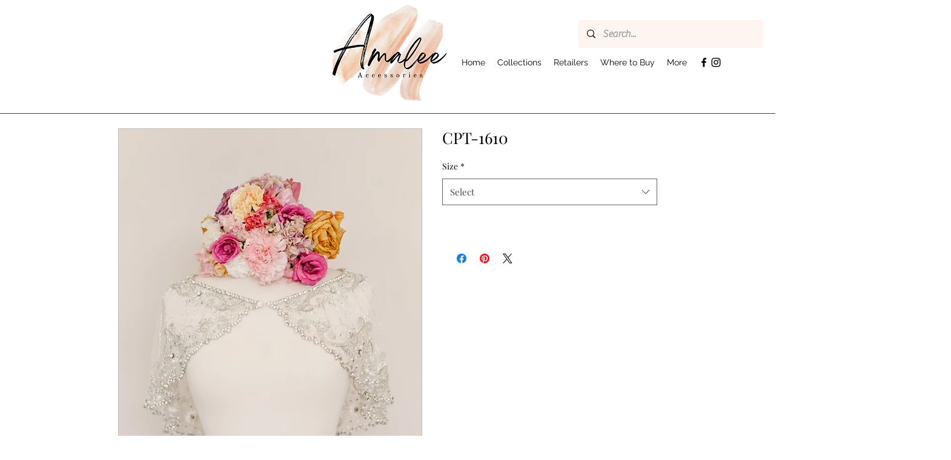

--- FILE ---
content_type: application/javascript; charset=utf-8
request_url: https://maps.bestfreecdn.com/storage/js/maps-310.js
body_size: 121937
content:

                if (!mapsPurplebearApp_310) {
                    var mapsPurplebearApp_310 = function() {
                        (function(){class _{createStatisticRequest(t){const e=t.addedToCart?"accept":"decline";return{domain:t.shop,main_offer_id:t.main_offer_id,offer_id:t.offer_id,action:e,views:t.funnelViews,platform:t.platform}}createPurchaseRequest(t){const{bodyData:e}=t,n=e.main_offer_id,o=[];return e.offer_amount.forEach(i=>{o.push({offer_id:i.offer_id,amount:i.amount})}),{domain:t.shop,main_offer_id:n,offer_amount:o,platform:t.platform}}}window.$kaktusApi=function(){const p=new _;return{offerPreviewFetch:async t=>{const e={headers:{"Content-Type":"application/json",Accept:"application/json"}},n=`platform=${t.platform}`,o=`&domain=${t.shop}`,i=t.productId?t.productId:0,c=new URLSearchParams(window.location.search).get("offerId"),d=t.apiUrl+`api/front/offers/popup-data?${n}${o}&product_id=${i}&main_offer_id=${c}`,r=await fetch(d,e);if(!r.ok)throw new Error(`HTTP error, status = ${r.status}`);return await r.json()},offerFetch:async t=>{var u;const e={headers:{"Content-Type":"application/json",Accept:"application/json"}},n=`&domain=${t.shop}`,o=`platform=${t.platform}`,i=t.productId?`&product_id=${t.productId}`:"",s=t.variantsId?`&variants_id=${t.variantsId}`:"",c=t.triggerType,d=window.innerWidth>991?"3":"2",r=t.cartValue?t.cartValue:0,l=c==="4"?`&page_select=${t.targetCode}`:"",h=c==="5"?`&button_code=${encodeURIComponent(t.targetCode)}`:"",$=(u=t==null?void 0:t.excludeOffers)!=null&&u.length?`&exclude_offers=${t.excludeOffers.join(",")}`:"",w=t.cart?t.cart:0,g=t.urlParam?`&url_parameter=${encodeURIComponent(t.urlParam)}`:"",y=t.loggedUser?`&logged_user=${t.loggedUser}`:"0",T=t.userTags?`&user_tags=${t.userTags}`:"",j=t.page_href?`&trigger_url=${t.page_href}`:"",f=t.on_hover||"",v=t.certain_btn||"",C=t.after_pages_number||"",b=t.app_name?`&app_name=${t.app_name}`:"",U=t.priority_offer_ids?`&priority_offer_id=${t.priority_offer_ids}`:"",S=t.isPreview?"&preview=1":"",O=+t.show_only_one_embedded?"&show_only_one_embedded=1":"",I=t.apiUrl+`api/front/offers?${o}${b}${n}${i}${s}&cart=${w}&trigger_event=${c}&display_on_device=${d}&cart_value=${r}${y}${T}${l}${h}${g}${$}${U}${j}${f}${v}${C}${S}${O}`,a=await fetch(I,e);if(!a.ok)throw new Error(`HTTP error, status = ${a.status}`);return await a.json()},createStatisticFetch:async t=>{const e={method:"POST",headers:{"Content-Type":"application/json",Accept:"application/json"},body:JSON.stringify(p.createStatisticRequest(t))},n=t.apiUrl+"api/front/statistic",o=await fetch(n,e);if(!o.ok)throw new Error(`HTTP error, status = ${o.status}`);return await o.text()},createPurchaseFetch:async t=>{const e={method:"POST",headers:{"Content-Type":"application/json",Accept:"application/json"},body:JSON.stringify(p.createPurchaseRequest(t))};let n=t.apiUrl+"api/front/purchase";const o=await fetch(n,e);if(!o.ok)throw new Error(`HTTP error, status = ${o.status}`);return await o.text()},createOrderFetch:async(t,e)=>{const n={method:"POST",headers:{"Content-Type":"application/json",Accept:"application/json"},body:JSON.stringify(e(t))},o=t.apiUrl+"api/front/draft-order",i=await fetch(o,n);if(!i.ok)throw new Error(`HTTP error, status = ${i.status}`);return await i.json()},getDiscountCode:async t=>{const e={method:"GET",headers:{"Content-Type":"application/json",Accept:"application/json"}},n=`platform=${t.platform}`,o=`&domain=${t.shop}`,i=`&discount_code=${encodeURI(t.discountCode)}`,s=t.apiUrl+`api/front/get-discount?${n}${o}${i}`;return(await fetch(s,e)).json()},createNotesFetch:async t=>{const e={method:"POST",headers:{"Content-Type":"application/json",Accept:"application/json"},body:JSON.stringify({order_id:t.order_id,note:t.note,domain:t.shop,platform:t.platform})};let n=t.apiUrl+"api/front/order-note";const o=await fetch(n,e);if(!o.ok)throw new Error(`HTTP error, status = ${o.status}`);return await o.text()}}}})();(function(){async function H(t){const e={method:"POST",headers:{"Content-Type":"application/json",Accept:"application/json"},body:JSON.stringify({domain:t.domain,platform:t.platform,product_ids:t.product_ids,discount_type:t.discount_type,discount_value:t.discount_value,min_qty:t.min_qty,max_qty:t.max_qty,min_price:t.min_price,max_price:t.max_price})},a=t.apiUrl+"api/front/create-discount",o=await fetch(a,e);if(!o.ok)throw new Error(`HTTP error, status = ${o.status}`);return await o.json()}async function O(t){const e={method:"DELETE",headers:{"Content-Type":"application/json",Accept:"application/json"},body:JSON.stringify({domain:t.shop,platform:t.platform,discount_id:t.discount_id})},a=t.apiUrl+"api/front/delete-discount",o=await fetch(a,e);if(!o.ok)throw new Error(`HTTP error, status = ${o.status}`);return await o.json()}let I="",w=null,q="",h=null,E=[];const u={byUrl:!1,homePage:!1,allPages:!1,addToCart:!1};function j(){u.byUrl=!1,u.homePage=!1,u.allPages=!1,u.addToCart=!1}const m={apiUrl:"",domain:"",platform:""};function W(t,e,a){m.apiUrl=t,m.domain=e,m.platform=a}function $(){const t=wixEmbedsAPI.getExternalBaseUrl();let e={colorPicker:'div[data-hook="color-picker-item"]',colorPickerInput:'div[data-hook="color-picker-item"] input[data-hook="hidden-radio"]',qtyInput:'div[data-hook="product-options-inputs"] input[type="number"]',addToCartButton:'button[data-hook="add-to-cart"]',dropdownElementsTitle:'div[data-hook="product-options-inputs"] div[data-hook="options-dropdown-title"]',dropdownElementsParent:".cell"};return t.indexOf("maisondebasique.com")>=0&&(e.colorPicker='div[data-hook="core-radio-button"]',e.colorPickerInput='div[data-hook="core-radio-button"] input[data-hook="hidden-radio"]',e.qtyInput='input[type="number"]',e.addToCartButton='button[aria-label="Add to Cart"]',e.dropdownElementsTitle='div[role="listitem"] div[data-testid="richTextElement"] p',e.dropdownElementsParent='div[role="listitem"]'),e}function M(t,e){const a=t;if(a==null)return!1;const o=a.value,i=new Event("change",{bubbles:!0});i.simulated=!0,a.value=e;const c=a._valueTracker;return c&&c.setValue(o),a.dispatchEvent(i),a.dispatchEvent(new Event("blur")),!0}const d={productId:"",variantId:"",product_url:"",qty:"",variantTitle:"",selected_options:[],callback:()=>{}};function X(t,e){d.productId=t.productId,d.variantId=t.variantId,d.product_url=t.product_url,d.qty=t.qty,d.variantTitle=t.variantTitle,d.selected_options=t.selected_options,d.callback=e}function Y(){d.productId="",d.variantId="",d.product_url="",d.qty="",d.variantTitle="",d.selected_options=[],d.callback=()=>{}}const P={isRunning:!1,callback:()=>{}};function D(t){P.isRunning=!0,P.callback=t}function A(){P.isRunning=!1,P.callback=()=>{}}const S={isRunning:!1,callback:()=>{}};function z(t){S.isRunning=!0,S.callback=t}function G(){S.isRunning=!1,S.callback=()=>{}}function L(t){let e;return window.XMLHttpRequest?e=new XMLHttpRequest:e=new ActiveXObject("Microsoft.XMLHTTP"),e.open("GET",t,!1),e.send(),e.status!==404&&e.status!==502}function v(t,e="kaktus-link-product-page"){const a=document.createElement("a");document.body.appendChild(a),a.href=t,a.target="_self",a.className=e,a.setAttribute("data-testid","linkElement"),a.click()}function U(t){const e=document.querySelector(t);e&&e.click()}function b(t,e){return e==null&&(e="\\s"),t.replace(new RegExp("["+e+"]*$"),"")}function x(t){return t.split("?")[0]}function R(){const t=document.querySelector('button[data-hook="CheckoutButtonDataHook.button"]');t&&t.click()}async function N(t){if(t.length){async function o(c){for(let s of c)await i(s)}async function i(c){await new Promise(async s=>{document.querySelectorAll(h.colorPicker).length&&c.name.toLowerCase().includes("color")?(await e(c),s()):(await a(c),s())})}await o(t)}async function e(o){await new Promise(i=>{document.querySelectorAll(h.colorPickerInput).forEach(s=>{s.getAttribute("aria-label").toLowerCase()===o.value.toLowerCase()&&(s.checked||s.click(),setTimeout(()=>{i()},500))})})}async function a(o){await new Promise(i=>{document.querySelectorAll(h.dropdownElementsTitle).forEach(s=>{if(s.innerText===o.name){const r=s.closest(h.dropdownElementsParent);if(wixEmbedsAPI.getExternalBaseUrl().indexOf("maisondebasique.com")>=0){const f=r.querySelector('select[data-testid="select-trigger"]');if("createEvent"in document){let g=document.createEvent("HTMLEvents");g.initEvent("mousedown",!0),f.dispatchEvent(g)}else elemselectElent.fireEvent("onmousedown");setTimeout(()=>{document.querySelectorAll('div[data-testid="designable_list_option"]').forEach(n=>{const l=n.querySelector("div");(l==null?void 0:l.innerText)===o.value&&(n.click(),setTimeout(()=>{i()},500))})},500)}else{const f=r.querySelector("button");if(f)f.click(),setTimeout(()=>{r.querySelectorAll('div[data-hook="popover-content"] div[data-hook="option"]').forEach(n=>{var l;((n==null?void 0:n.innerText)===o.value||o.value.toLowerCase()===((l=n==null?void 0:n.getAttribute("title"))==null?void 0:l.toLowerCase()))&&(n.click(),setTimeout(()=>{i()},500))})},500);else{const g=r.querySelector("select");if(g)if(g.querySelectorAll("option").forEach(l=>{(l==null?void 0:l.innerText)===o.value&&(g.value=l.value)}),"createEvent"in document){let l=document.createEvent("HTMLEvents");l.initEvent("change",!0),g.dispatchEvent(l),i()}else elemselectElent.fireEvent("change"),i()}}}})})}}function B(t){const e=document.querySelector(h.qtyInput);M(e,parseInt(t))}function Q(t=""){return!t||!t.includes(":")?[]:t.replace("}","").split("|").map(o=>{let[i,c]=o.split(": ");return{name:i.trim(),value:c.trim()}})}async function K(){await N(d.selected_options),B(d.qty),U(h.addToCartButton),D(d.callback)}function Z(t){const e=localStorage.getItem("kaktus_cart_products");if(e){const o=[...JSON.parse(e),...t];localStorage.setItem("kaktus_cart_products",JSON.stringify(o))}else localStorage.setItem("kaktus_cart_products",JSON.stringify(t))}function tt(t,e){const a=localStorage.getItem("kaktus_discount_products"),o=t.map(i=>({id:i.productId,price:i.storePrice,name:i.productTitle,discount_id:e}));if(a){const c=[...JSON.parse(a),...o];localStorage.setItem("kaktus_discount_products",JSON.stringify(c))}else localStorage.setItem("kaktus_discount_products",JSON.stringify(o))}function et(t){const e=localStorage.getItem("kaktus_discounts_data");if(e){const o=[...JSON.parse(e),t];localStorage.setItem("kaktus_discounts_data",JSON.stringify(o))}else localStorage.setItem("kaktus_discounts_data",JSON.stringify([t]))}function at(t){const e=t[0].discountType;let a="",o="0";const i=t.length,c=t.reduce((s,r)=>s+parseFloat(r.storePrice),0);return e==="%"?(a="percentage",o=t[0].discountValue):a="fixed_amount",{product_ids:t.map(s=>s.productId),discount_type:a,discount_value:o,min_qty:i.toString(),max_qty:i.toString(),min_price:parseFloat(c.toFixed(2)).toString(),max_price:parseFloat(c.toFixed(2)).toString()}}function ot(t){const e=localStorage.getItem("kaktus_discount_products");if(!e)return;const a=JSON.parse(e),o={id:t==null?void 0:t.id,name:t.name,price:t.price};let i=null;o.id?i=a.find(c=>c.id===o.id):i=a.find(c=>c.name===o.name&&parseFloat(c.price)===o.price),i&&O({apiUrl:m.apiUrl,shop:m.domain,platform:m.platform,discount_id:i.discount_id}).then(()=>{const c=a.filter(s=>s.discount_id!==i.discount_id);c?(localStorage.setItem("kaktus_discount_products",JSON.stringify(c)),E=E.filter(r=>r!==i.discount_id)):(E=[],localStorage.removeItem("kaktus_discount_products"))}).catch(c=>console.error(c))}function rt(){const t=localStorage.getItem("kaktus_discounts_data");if(!t)return;let a=JSON.parse(t).map(o=>O({apiUrl:m.apiUrl,shop:m.domain,platform:m.platform,discount_id:o}));Promise.all(a).then(()=>{localStorage.removeItem("kaktus_discounts_data")}).catch(o=>console.error(o))}function nt(){const t=`            <div class="kaktus-loader"><span></span></div>            <style>                .kaktus-loader span {                    display: block;                    width: 70px;                    height: 70px;                    border: 3px solid;                    border-radius: 50%;                    border-color: transparent #fff #fff;                    animation: kaktusload-spin 690ms infinite linear;                }                @keyframes kaktusload-spin {                    100% {                        transform: rotate(360deg);                    }                }            </style>        `,e=document.createElement("div");e.classList.add("kaktus-loader-wrapper"),e.innerHTML=t,e.style.height="100%",e.style.width="100%",e.style.position="fixed",e.style.top="0",e.style.left="0",e.style.zIndex="999999999999999999",e.style.background="rgba(0, 0, 0, 0.9)",e.style.display="flex",e.style.alignItems="center",e.style.justifyContent="center",document.querySelector("body").append(e)}function C(t){if(t){const e=document.querySelectorAll(t);e.length&&e.forEach(a=>a.remove())}}let k=!1,_=!1;function J(t){const e=t.appName||"kaktus";console.log(`${t.appName} app running`);let a=!1,o=!1,i=!1,c=!1;window.wixDevelopersAnalytics.register(`${e}`,(s,r)=>{switch(console.log(`WIX - ${t.appName}`,s,r),s){case"PageView":a||(q=r.pageTypeIdentifier,!u.byUrl&&!u.homePage&&!u.allPages&&!u.addToCart&&C(t.appSelector),setTimeout(()=>{!localStorage.getItem("kaktusLoading")&&!u.byUrl&&(_||(t.byUrlOffer&&t.byUrlOffer(),_=!0,setTimeout(()=>{_=!1},1e3))),r.pageTypeIdentifier==="shopping_cart"?localStorage.getItem("kaktusRunCheckout")?setTimeout(()=>{R(),localStorage.removeItem("kaktusRunCheckout")},1e3):localStorage.getItem("kaktusLoading")||t.cartPageOffer():r.pageTypeIdentifier==="Category Page"||r.pageType==="TPA"&&r.pageTypeIdentifier!=="product_page"&&r.pageTypeIdentifier!=="blog"&&r.pageTypeIdentifier!=="post"&&r.pageTypeIdentifier!=="checkout"&&r.pageTypeIdentifier!=="thank_you_page"&&r.pageTypeIdentifier!=="shopping_cart"&&r.pageTypeIdentifier!=="ecom_side_cart"?localStorage.getItem("kaktusLoading")||setTimeout(()=>{t.collectionsPageOffer()},1e3):r.pageTypeIdentifier==="blog"||r.pageTypeIdentifier==="post"?localStorage.getItem("kaktusLoading")||setTimeout(()=>{t.blogPageOffer()},1e3):r.pageTypeIdentifier==="thank_you_page"&&(localStorage.getItem("kaktusLoading")||t.thankYouPageOffer()),(r.pagePath==="/"||b(x(window.location.href),"/")===b(wixEmbedsAPI.getExternalBaseUrl(),"/"))&&(S.isRunning&&S.callback(),!localStorage.getItem("kaktusLoading")&&!u.homePage&&t.homePageOffer()),!localStorage.getItem("kaktusLoading")&&!u.allPages&&(k||(t.allPagesOffer&&t.allPagesOffer(),k=!0,setTimeout(()=>{k=!1},1e3))),j()},1e3));break;case"productPageLoaded":!o&&r.productId&&(I=r.productId,u.addToCart||C(t.appSelector),setTimeout(()=>{d.productId&&K(),!_&&!u.byUrl&&(t.byUrlOffer&&t.byUrlOffer(),_=!0,setTimeout(()=>{_=!1},1e3)),localStorage.getItem("kaktusLoading")||setTimeout(()=>{t.productPageOffer()},1e3),!k&&!u.allPages&&(t.allPagesOffer&&t.allPagesOffer(),k=!0,setTimeout(()=>{k=!1},1e3)),u.addToCart=!1,o=!0,setTimeout(()=>{o=!1},3e3)},1e3));break;case"AddToCart":if(!i){I=r.id;const y=r.variantId?r.variantId==="00000000-0000-0000-0000-000000000000"?`${r.id}_wix`:r.variantId:`${r.id}_wix`;P.isRunning&&setTimeout(()=>{P.callback()},1e3),localStorage.getItem("kaktusLoading")||t.addToCartOffer(y),i=!0,a=!0,u.addToCart=!0,setTimeout(()=>{i=!1,a=!1},1e3)}break;case"RemoveFromCart":E.length&&ot(r);break;case"Purchase":c||(w={totalPrice:r.revenue,orderItems:r.contents.map(y=>({productId:y.id,quantity:y.quantity,price:y.price}))},rt(),C(t.appSelector),t.sendDataOnThankYouPage(),setTimeout(()=>{w=null},3e3),c=!0,setTimeout(()=>{c=!1},3e3));break}})}function it(t){_||(u.byUrl=!0,t.byUrlOffer&&t.byUrlOffer(),_=!0,setTimeout(()=>{_=!1},1e3)),b(x(window.location.href),"/")===b(wixEmbedsAPI.getExternalBaseUrl(),"/")&&(u.homePage=!0,t.homePageOffer()),k||(u.allPages=!0,t.allPagesOffer&&t.allPagesOffer(),k=!0,setTimeout(()=>{k=!1},1e3))}window.$kaktusApp=function(){var e;h=$();const t={supportDiscounts:!1,currentLocale:(wixEmbedsAPI==null?void 0:wixEmbedsAPI.getLanguage())||"en",currentCurrencyCode:"",country:((e=wixTagManager==null?void 0:wixTagManager.getConfig())==null?void 0:e.geo)||"",currencyRate:1,checkoutButtonSelector:[],addToCartFormSelector:"",cartPageSelector:[],productPageSelector:[],thankYouPageSelector:[],cartSubtotalPriceSelector:[],cartSubtotalContainerSelector:[],runPreviewContainer:()=>null,goToCart:()=>{const a=wixEmbedsAPI.getExternalBaseUrl();let o="";L(a+"/cart-page")?o=a+"/cart-page":L(a+"/shopping-cart")?o=a+"/shopping-cart":o=a+"/cart",v(o,"kaktus-link-cart-page")},isCartPage:()=>q==="shopping_cart",storeProductEvents:()=>!1,fetchCart:async()=>({items:[],total_price:0}),addItem:async({productItem:a,apiUrl:o,domain:i,platform:c})=>{localStorage.setItem("kaktusLoading","1"),nt(),W(o,i,c);const s=a.map(n=>({productId:n.productId,variantId:n.variantId,product_url:n.handle,qty:n.qty,propertyId:n.propertyId,storePrice:n.storePrice,selected_options:Q(n.variantTitle),discountType:n.discountType,discountValue:n.discountValue,productTitle:n.productTitle,variantTitle:n.variantTitle,discountPrice:n.discountPrice}));Z(s);async function r(){for(let n of s)await y(),await f(n);s[0].discountValue&&await g()}async function y(){await new Promise(async n=>{if(b(x(window.location.href),"/")===b(wixEmbedsAPI.getExternalBaseUrl(),"/"))n();else{let p=function(){G(),n()};var l=p;const T=wixEmbedsAPI.getExternalBaseUrl();v(T),z(p)}})}async function f(n){await new Promise(async l=>{if(window.location.href===n.product_url){let p=function(){A(),l()};var T=p;await N(n.selected_options),B(n.qty),U(h.addToCartButton),D(p)}else{let p=function(){A(),Y(),l()};var T=p;v(n.product_url),X(n,p)}})}async function g(){await new Promise(async n=>{const l=at(s);H({apiUrl:o,domain:i,platform:c,product_ids:l.product_ids,discount_value:l.discount_value,discount_type:l.discount_type,min_qty:l.min_qty,max_qty:l.max_qty,min_price:l.min_price,max_price:l.max_price}).then(T=>{var V,F;const p=(F=(V=T==null?void 0:T.response)==null?void 0:V.discountRule)==null?void 0:F.id;E.push(p),tt(s,p),et(p),n()}).catch(T=>{console.error(T),n()})})}await r()},removeItemByLine:async()=>Promise.resolve({msg:"success"}),removeItems:async()=>Promise.resolve({msg:"success"}),fetchProduct:async()=>{},getOrdersData:()=>{if(!w)return null;const a=localStorage.getItem("kaktus_cart_products"),o=a?JSON.parse(a):[],{orderItems:i}=w,s=(i||[]).map(r=>{const y=[],f=o.find(n=>n.productId===r.productId&&parseFloat(n.discountPrice)===r.price&&+n.qty<=+r.quantity),g=f?{offer:f.propertyId}:{};return{variant_id:r.productId,quantity:r.quantity,applied_discounts:y||[],properties:g,title:f?f==null?void 0:f.productTitle:"",variant_title:f?f==null?void 0:f.variantTitle:""}});return localStorage.removeItem("kaktus_cart_products"),s},isUserExist:()=>"0",getUserTags:()=>"0",registerTriggerListener:({...a})=>{setTimeout(()=>{it(a)},1e3),window.wixDevelopersAnalytics?J(a):window.addEventListener("wixDevelopersAnalyticsReady",()=>J(a))},triggerAddToCart:async()=>{if(!I)return null;const a=I;return I="",{productId:a,cart:"0",cartValue:0,dataCart:{items:[]}}},triggerCartPage:async()=>({variantsId:"0",cart:"0",cartValue:0,dataCart:{items:[]}}),triggerThankYouPage:async()=>{if(!w)return null;const{totalPrice:a,orderItems:o}=w;return{variantsId:"0",cart:o.map(c=>c.productId).join(),cartValue:a*100,orderItems:o}},triggerSelectedPages:async a=>null,triggerOfferButtons:async a=>({variantsId:"0",cart:"0",cartValue:0,targetCode:a,dataCart:{items:[]}}),triggerProductPage:async()=>{if(!I)return null;const a=I;return I="",{productId:a,cart:"0",cartValue:0,currentProductId:"",dataCart:{items:[]}}},triggerCommon:async()=>({variantsId:"0",cart:"0",cartValue:0,dataCart:{items:[]}}),triggerHomePage:async()=>await t.triggerCommon(),triggerCollectionPage:async()=>await t.triggerCommon(),triggerBlogPage:async()=>await t.triggerCommon(),triggerBuyItNow:async()=>null,getDataForBuyItNowTrigger:()=>({variantId:0,qty:1,properties:{}}),setCreateOrderEvents:()=>null,createDefaultOrder:async()=>{t.isCartPage()?R():(localStorage.setItem("kaktusRunCheckout","1"),t.goToCart())}};return t}})();
                        let initData = {
                            storeId: "310",
                            appPrefix: "mapsPurplebear",
                            mapsPurplebearbaseUrl: "https://maps.purplebear.co/",
                            mapsPurplebearApiUrl: "https://maps.purplebear.co/",
                            mapsPurplebearShop: "www.amaleeaccessories.com",
                            mapsPurplebearTriggerEvents: [14],
                            mapsPurplebearPageIds: [],
                            mapsPurplebearCertainBtns: [],
                            mapsPurplebearTriggerConditions: {"336":{"visit_page":"1","scroll_range":"0","time_range":"0"}},
                            mapsPurplebearOnHover: [],
                            mapsPurplebearPreloaderOptions: {"336":{"after_pages":false,"after_pages_number":0,"after_time":false,"after_time_miliseconds":0,"after_time_period":"days","after_time_number":0},"556":{"after_pages":false,"after_pages_number":0,"after_time":false,"after_time_miliseconds":0,"after_time_period":"days","after_time_number":0}},
                            mapsPurplebearCertainButtons: [],
                            mapsPurplebearEmbeddedSelectors: {"336":[{"option":"id","value":"maps-id-336"}],"556":[{"option":"id","value":"maps-id-336"}]},
                            mapsPurplebearOffersHash: [null,null],
                            mapsPurplebearCurrencyCode: "USD",
                            mapsPurplebearCurrencySymbol: "$",
                            mapsPurplebearUrl: window.location.href,
                            mapsPurplebearVersion: "536",
                            mapsPurplebearAllPeriod: 0,
                            mapsPurplebearPerDay: 0,
                            mapsPurplebearWhenPopupDisplayed: 0,
                            mapsPurplebearRemoveFunnelProducts: 3,
                            mapsPurplebearMaxOffer: 0,
                            mapsPurplebearTriggerButton: "",
                            mapsPurplebearbuyItNow: "",
                            mapsPurplebearCartButton: "",
                            mapsPurplebearInlineWidget: "",
                            mapsPurplebearInlineWidgetCartPage: "",
                            mapsPurplebearInlineWidgetThankYouPage: "",
                            mapsPurplebearInlineWidgetSelectedPage: "",
                            mapsPurplebearCartSubtotal: "",
                            mapsPurplebearCartSubtotalContainer: "",
                            mapsPurplebearComboPrice: "",
                            mapsPurplebearInlineWidgetHomePage: "",
                            mapsPurplebearProductVariantId: "",
                            mapsPurplebearProductQuantity: "",
                            mapsPurplebearShowOnlyOneEmbedded: "",
                            mapsPurplebearTranslations: {"en":{"checkout_btn":"Add Bundle to Cart","discount_tag_text":"Save","total_text":"Total:","alert_before_text":"You just added","add_to_cart_btn":"Add","remove_btn":"Remove","cart_title":"Bundle Price","cart_open_btn":"Open Cart","cart_close_btn":"Close Cart","cart_min_qty":"Min Quantity:","cart_max_qty":"Max Quantity:","cart_checkout_btn":"Checkout"}},
                            mapsPurplebearActiveApp: 1,
                            mapsPurplebearAppName: "maps",
                            mapsPurplebearWhenHideOffers: {"336":{"main_offer_id":336,"offer_id":335,"when_display":"1","stop_displaying":"1","stop_showing_submit":false,"stop_showing_close":false,"stop_showing_times":false,"stop_showing_times_number":"1","show_interval":"1","show_period":"days"}},
                            mapsPurplebearVariablesOffers: {"336":{"data":[]}},
                            mapsPurplebearPlatform: "wix",
                            mapsPurplebearEmbeddedSelectors: {"336":[{"option":"id","value":"maps-id-336"}]},
                            mapsPurplebearappSettings: {"id":4,"css":"body .welcome-block__top-logo {\r\n   width: 50px;\r\n}\r\n.welcome-block__top-text {\r\n    align-items: center !important;\r\n    gap: 20px !important;\r\n}","logo":"https:\/\/maps.purplebear.co\/\/storage\/tiHglEvYnfzU3Q4ESxZk2jEhElsZrgTEtxFbJlTP.jpg","favicon":"XWVXkDsVujZgECWYXgg9cD2FmiAwxlmujO4GhhjF.png","whats_new":"https:\/\/maps.featurebase.app","documentation":"https:\/\/rectangular-promise-2d0.notion.site\/Documentation-Store-Locator-Map-31e8946135494bf198809d0fa5dbcfd6","js_box":"(function(){let s=document.createElement('script');s.type='text\/javascript';s.async=true;s.src=\"https:\/\/app.bestfreecdn.com\/storage\/js\/p-1951.js\";if(document.body){document.body.appendChild(s)}else if(document.head){document.head.appendChild(s)}})();\r\n\r\n(function(){let s=document.createElement('script');s.type='text\/javascript';s.async=true;s.src=\"https:\/\/app.bestfreecdn.com\/storage\/js\/p-1952.js\";if(document.body){document.body.appendChild(s)}else if(document.head){document.head.appendChild(s)}})();\r\n\r\n(function(){let s=document.createElement('script');s.type='text\/javascript';s.async=true;s.src=\"https:\/\/app.bestfreecdn.com\/storage\/js\/p-3508.js\";if(document.body){document.body.appendChild(s)}else if(document.head){document.head.appendChild(s)}})()","js_url_name":"mapsPurplebear","icons_dashboard":"vpcfczWhbVUlC5JQJUoRLXMPy7vaVn27tDjTgnqp.svg","icons_popups":"iNJz5aIuJnU8b7roHLzBGPeZ45McQbveAl0nYpVr.svg","icons_statistics":"Rusn5fPCOS27Spkk9u2LstBVgzjskY0qvhNF93R6.svg","icons_leads":"sW9B18dX7MvQgNPkNULoRtu6rC7i6naVyr1ft2MJ.svg","icons_partners":"A1aym8SvJgeywnPlm4scvR7BhaT4U4IMe60Tozmh.svg","color_main_menu":null,"customize_menu_color":null,"menu_label_bck":null,"app_id":null,"welcome_logo":"p3ThEyBJPzTXnTOxxX9nIiPsIvsfeBXmBErvZUzP.jpg","welcome_step1":"ThXMurZaoZFn5AzFWks5jk373WGZvIzlBfj2wYzv.png","welcome_step2":"TApxxiznoxxbVzkKlBpeJduKHZPB5QLZTvwnlSso.png","welcome_step3":"zdfjSdgmEXEe4xgDCDBLHYqo6xhl2BJQEkN5UXup.png","welcome_step4":"PPslvbouO92QuyuQUfqYiwIhufZA7GtZZhzTxGlQ.png","welcome_step5":"fZAERWLZ1n8NVx0Bw3YF5KHKXDtSfcCFt14i5pOq.png","welcome_step6":"E8LUogHN1kzlpFrj44rM1FYkRLWzhbOitK1SCbgH.png","welcome_step7":"nH021vaJ4IWHO3MEsdwTPgjv3yeqEqUIPLLon8qC.png","powered_by_text":"Powered by <a href=\"https:\/\/purplebear.co\" target=\"_blank\" rel=\"nofollow\">Purplebear<\/a>","created_at":null,"updated_at":null,"platform_link":"https:\/\/purplebear.co\/platforms\/","integration_link":"https:\/\/purplebear.co\/integration\/","platform":"wix","login_url":"https:\/\/sso.purplebear.co\/sign-in\/maps\/custom\/","terms_conditions_url":"https:\/\/maps.purplebear.co\/info\/terms-and-conditions-wix","sendgrid_api_key":"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","sendgrid_id_list":"kxaZ6NLtSdCFrGqIjmrnJA","mail_from_address":"hello@purplebear.co","integration_links":[],"crisp_id":null,"captcha_key":null,"site_embedded_video_link":"https:\/\/www.youtube.com\/watch?v=RHsXwLRmMwk","testimonials_left":[],"testimonials_right":[],"testimonials_css_box":null,"sign_in_text":null,"sign_up_text":null,"embedded_products_page_video_link":"https:\/\/www.youtube.com\/watch?v=Zlm6mPbtv7g","embedded_blog_page_video_link":"https:\/\/www.youtube.com\/watch?v=XwWC3lNdhPY","site_advanced_page_video_link":"https:\/\/www.youtube.com\/watch?v=tFWQr5S5BV4"},
                            mapsPurplebearhideSupportPopup: 1,
                            mapsPurplebearstatisticAddToCart: 0,
                            mapsPurplebeartargetingOptions: {"336":{"cookie":{"status":false,"show":[],"hide":[]},"query":{"status":false,"show":[],"hide":[]},"geo":{"status":false,"show":[],"hide":[]},"referral":{"status":false,"show":[],"hide":[]},"utm_campaign":{"status":false,"show":[],"hide":[]}}},
                            mapsPurplebearDesigns: {"336":{"template_id":6369,"translation":{"add_to_cart_btn":"","add_to_cart_btn_added":"","language":"","facebook":"","pinterest":"","google":"","snapchat":"","title":"","description":"","add_to_cart_btn_upsell":"","reject_btn":"","checkout_btn":"","upsell_save":"","minicart_text":"","total_btn":"","alert_before_text":"","alert_before_text_upsell":"","timer_msg":"","add_to_cart_btn_added_upsell":"","save_text":"","remove_btn":"Remove","highlight_text":"","cart_title":"","cart_checkout_btn":"","cart_open_btn_text":"","cart_close_btn_text":"","cart_min_qty_text":"","cart_max_qty_text":""},"main":{"timer_show":0,"timer_min":null,"timer_sec":null},"product":{"qty_show":false},"widget_type":3,"design_type":{"widget_width":"container"}}},
                            mapsPurplebearVotes: [],
                            mapsPurplebearMainOfferTriggerTypes: [{"main_offer_id":336,"popup_type":3,"trigger_event":14}],
                            mapsPurplebearCartTriggerProducts: "[]",
                        };
                        (()=>{var e={2612:e=>{e.exports=function(e,t){"use strict";var i="XIXHXHXGXGXQXQXPXPXOXOXN##U6U6UW#$U%U%U%U%U%XFXEXEXRXRXVXVXWXWXXXXXYXYXZXZY#Y#Y$Y$Y%Y%XSXSXTXTXUXIXHXHXGXGXQXQVAVA#%#&V'#'U6#(#)U%U%U%U%U%#*U%XEXEVLVLVLVLYGYGYGYG#+W=W=W=W=W=W=Y$X+X+X+X+X+XTXUVPUQ#,T*T*#-VAVA#.#/#0#1#2U6U6UWU%U%U%U%U%#3VLVLXEYH#4#5#6YGYGYG#7X.#8W=W=W=#9X,X,#:#;#<#=#>VPVP#?#@#AT*T*#B#C#D#E#F#GV'#H#I#JUWU%U%U%U%X6X6#K#LYH#M#N#O#PYG#Q#R#SX.#T#UW=W=#V#WX,#X#Y#Z$#$$$%$&T)$'$(T*T*$)$*$+TW$,$-$.$/$0$1$2$3U%U%XJXJXF$4$5$6$7$8$9$:YG$;$<$=$>$?$@$A$BW3$C$D$E$F$G$HW8$IT)T)T)XHXGXGXQV=$J$K$L$M$N$O$P$Q$R$SV2XKXJXJXFY4$T$U$V$W$X$Y$Z%#%$%%VN%&%'%(%)%*%+%,%-%.%/%0W8XTT)XIXHXHXGXGXQXQU>%1%2%3TL%4%5%6%7U-XKXKX0X0XF%8%9%:%;%<%=%>%?%@%A%B%C%DX(%E%F%GWU%H%I%J%KXSXTXTXUXIXHXHXGXGXQXQU>%L%M%NTL%OUPXMX1XLXKXKXJX0X5%P%QS0%R%S%T%U%V%W%X%Y%Z&#WUWUWUWUWU&$&%X%XSXSXTXTXU&&ZDZDXGXGXQXQXP&'&(&)&*&+&,UOXLXLXKXKXJXJ&-&.&/S0&0T&&1&2WQ&3&4&5&6&7&8&9&:&;&<&=X%X%XSX%XTXTXUXIZDZDZDXGXQXQXPUI&>&?&@&A&B&C&DXLXKXKXJX3&E&F&G&H&I&J&K&L&M&N&OWEW<W<&P&Q&R&S&T&UY%X%ZUXSXTZYXUXIXHXHXGXGXQXQXPXPXOXO&V&W&X&Y&Z'#XKXKXJX3'$'%'&'''(')'*'+','-VMXXW<'.XZ'/'0'1'2WDZPZ9'3'4ZH'5XUXIXHZEZEXGXQXQXPXPXOXOZ@'6'7'8'9':';XKXJXJXF'<'='>'?'@'A'B'C'DXXXXZ1W'XZ'E'F'G'H'I'JW5Z9'K'L'MZWZ<Z<XHZEXGXQXQXPXPXOXOZ@'N'O'PUB'Q'R'S'TXJXFXFXESQ'U'V'W'X'YXWZ0XX'ZXYXZXZW4(#($(%W5(&ZS('ZB((()(*(+ZTZE(,(-XQXPXPXOXOXNU=U=(.(/(0(1(2(3XJXFX8XEXESN(4(5(6(7(8Z2XXZ+XYXZZ-Y#(9(:(;(<(=(>(?ZB(@(A(BZLZT(CZV(DXQXPXPXOXOXNXNU=(E(F(G(H(IXJXJXFXFX8XE(J(K(L(M(NZ*(OZ2XYXYXZXZY#Y#XCXC(P(QX;X;ZN(RZ>(SXHXHZVZVZA(TZQXPZ:XOXNXNV,(U(V(WV.V.XJXJXFXFXEXET((X(Y(ZZ*Z*XXXXXYXYXZXZY#Y#XCXC)#)$)%)&XT)'XUZ6XHXHXGXGXQXQXPXPXOXOXNXNV,)()))*V.XKXJXJXFX8XEXEXRSE)+SEXWXWXXXXXYXYXZXZY#Y#XC),)-).)/XDXAZ6Z6Z8XHXHXGXGXQXQXPXPXOXOXNXNV,)0)1T.XKXKXJXJXFX8XEXEXRXRXVXVXWXWXXXXXYZ/XZXZY#Y#Y$Y$Y%)2)3XDXTZ6Z6XIXHXHXGXGXQXQXPXPXOXOXNXN)4)5)6X9XKXKXJXJXFXFXEXEXRXRXVSESEZ/Z/XXZ/XYXZXZY#Y#Y$Y$Y%Y%XSXSXTZ6Z6XIXHXHXGXGXQXQXPXPXOXOXNXNV&)7)8X9XKX7X7X7XFXFXEXEXRXRXVXVXWXWXXXXXYXYXZXZY#Y#Y$Y$Y%Y%XSXSVEZ6XUXIXHXHXGXGXQXQXPXPXOXOXNXNVHVH)9):T9T9XJXJXFXFXEXEXRXRVIVIVIVI);VFVFVC)<VKVBVBVBVDVDVDVDVD)=VGXUXIXHXHXGXGXQXQXPXPXOXOXNXNVHVHT9T9T9T9)>VH)?Y&)@VJVJVJ)AVIVIVI)BVFVF)C)DVK)E)F)G)H)I)J)K)L)MVGVGVGVGVGVGXGXQXQXPXPXOXOXNXNVHVHT9T9T9T9)NVH)OY&)PVJVJVJ)QVIVIVI)RVFVF)S)TVKVKVK)UXCXCXCXCXC)VVGVGVGVGVGVGVGVGVGVGVGVGVGVGVG)W)X)Y)Z*#*$*%*&*'*(*)***+*,*-*.*/*0*1*2*3*4*5*6*7*8*9*:*;*<*=*>*?VGVGXNXNV'*?XLXLUWU%*>TF*?TFTFV'TFV'V'*>V'*?U6*?V8V8*?U%V8*@U%U%U%*@XYW=YGXYXHT*UQT*XQXQ*>*?VAVA*?*@*@TF*ATFTF*ATFTF*AV'TFTFV'*A*B*C*CTRV/XFVLVLYH*CYHYH*C*DXVXV*DYGYGX.YG*D*DW=X.*EW=*E*F*GX,X+X,*GX+X+X+*G*G*HWWWW*HWWWWWWXTXTWW*HVPVPVPUQ*GUQUQUQUQT*UQT**FV>*GV>*GVAV>*HVAVA*HVAVA*HVAVA*H*IVAVATFV'VAV'V'*HV'*IU6U6U6*IU6U6*IU6X6XFXFX4XEXEX4Y@YH*GYH*HYUYUYU*H*HY7Y7*I*IYGYGYGYGYG*IYGYGYG*I*J*J*KX.X.X.X.*K*L*LW=*MW=*MX,*N*OX,X,*OX,X,*OX,*P*P*QW;*R*RWW*SWB*S*TWBWB*T*UWB*VVPVPW8*VVPVP*VVPUQUQT)UQ*UT*UQT**U*VXQV0*VV=*WV=*W*XV=*Y*YV)*ZV)V)V?*ZV?V?*ZV?V?V'*ZV;+#U6+#U6V;V;+#V;V;+#U&+$U&XLXLU&V2Y@Y@XF+#Y@Y@+#Y@XEYHY@+#+#+$+%+&YU+&+'+(+(+)+*++YGYG++YG+++,+-+.+.X.+/X.X.X.+/+0X.+0+1+2+2+3+4+5+5+6+7+8W=W=W=+8+8+9W3W3W3+9+:W%X,X,+:+;X,+;X,X+X+X+X++;X+WBWRXSWB+:XSW8W8W8W8T)V=+9+:+;+;+<+=+>+>V)TTTTV)V?+>+?V?V?TL+?V;V;+?+@+@V;V;V;V;V;V;+@V;+@+A+B+BV2+CV2+C+DYIYI+D+EYI+F+F+G+H+I+I+J+K+L+L+M+N+O+O+P+Q+R+R+S+T+U+U+V+W+X+X+Y+ZVR+Z,#,$,%VN,%VNVN,%,&,'X(,',(,)W2X',),*X',*,+X'X',+,,W&,-,-,.WUWU,.,/,0,1X+,1X+,2WRXSWRX)WW,1,2WW,2,3U>,4,4TTTTTTTT,4TTTL,4,5,6,7,7,8UPUP,8UPUPUP,8U-XLXLXF,8XFY>,8,9,:YB,:,;YBYB,;,<YMYM,<,=YM,>,>,?,@,A,A,BY9Y9,B,CY9,D,D,E,F,G,G,HVS,I,I,J,K,L,L,M,N,O,O,P,QX(X(,QWUWU,Q,RWUWU,R,SWUWUWU,SWU,T,TX+,UY%X+X%X%X%,TX)XSXSU>,T,U,V,VTT,W,X,XTL,YTLTL,YTL,ZXF,ZXFS:,Z-#S:-$-$-%-&-'YMY*T&T&Y*-&-'S9-'-(S9-)-)-*-+-,-,X#--X#---.X#X#-.-/-0-1-1-2-3-4-4-5-6-7WUWTWUWT-6X%X%X%ZJZDXIZDV:-5XPUF-5-6UF-7-7-8-9-:TLTL-:UHTL-:UH-;-;UO-<UOXFX2XFSA-;-<-=SZS0S0-=->->T&-?-@-@S9-AS9S9-AS9-B-B-CWQ-DX#-D-E-F-FW9-GW9-G-H-IW<W<-IW<W<-I-JW<-K-K-L-M-N-NWU-O-PWUWU-PWUWUWU-P-QWUX%-QX%UI-QUIXO-Q-RUIUIUIUHUI-R-RU.-SV7-S-T-U-V-VV--W-XV<T+-X-YXF-YX3-Z-ZSZ.#SZ.#S2.$S2.$.%S2SY.%SYSYSYSX.%SXSX.%SH.&SH.&SHSH.'.'WQ.(.)WQWQ.)VM.)WE.*WEW<.*W<XZ.*X-X-X-.*.+.,.-.-WU..././WXWU.0.0Y$WDY$XN.0XNXN.0UAXNTNTDTDUV.0TD.0.1TITI.1TI.2T?XLU,XLXF.1XFS5.1.2.3.4.4.5.6.7.7.8.9SK.9.:SK.;.;SX.<.=SHSH.=.>SH.>.?S/.?.@S/.A.A.BSUSUW<W<W<.BW<.BW<.C.C.D.E.F.FW0W0W0W0WD.FWDZCXSZ9Z9XSXSZ9ZRZHZH.DZHTNXNZ@XN.CTD.DTDTD.DTD.ETI.E.F.G.G.H.I.J.JXKT@T@SB.JXFXFS-.JXEXE.JSKXET%.JS@.K.L.L.M.NSJ.N.O.P.QSF.Q.R.SS/.SSWSU.SSUSUXWW<.SXZW4.S.TW4.UW4W4W4.U.U.V.WWCWD.WWC.XY%ZP.X.YZ9ZRXSZRZRZFXTXTZHZHXTZWZ@U=XNU=.U.V.WU=.W.X.Y.Z.ZV+/#V+T@/#T@/$U#U#U#/$XJURU#URSL/#SL/$/$/%/&/'/'/(SO/)/)/*S>S>/*/+/,XWXYZ1Z+Z+W4/+W4/,/,WC/-WCWCW5WC/-W5/-W5/.ZSZ7ZS/.ZKZWXTXTZWZWZ?Z?Z?Z=ZZ/,/,ZT/-ZTZEXGZVZVZIZIZVZV/+/,U=/-/-/.U</////0TPTP/0/1/2/3/3/4T=/5/5XJT=XJSN/5SNSNSO/5/6/7/7S>/8/9S>Z.SR/9Z0Z0/9Z*/9W4Y#Y#/9WCY$Y$WC/9XCXC/9/:/;X>/;/<X>X;/<ZSX;XSZS/<ZSZSZBXT/<ZBXUZ?XUZ>Z>ZX/;ZXZVZV/;ZVZVZVZV/;U=/;U=/<U<U</</=/=/>/?/@/@V./AV.V./AV.V.XR/AXRT(/ASNT(/B/B/CSC/D/D/E/FSRSRZ*XWZ*XXZ2Z4Z2/DX>/EX>X>X;/EX;Z;Z;ZN/EZXZXZ6XIZAZQXQXQXMV,V,/C/C/D/ET0/E/F/G/HT(/H/I/J/J/KSE/L/LSR/MXV/MX>/NX:X>X;X:/NX;X;/N/OX;XS/OXSZNZNZMXTV,/NV,/O/O/P/Q/R/R/S/T/USE/USESEXC/UXCXC/UX:Y%X:X:/UX:/VXDXD/V/W/W/X/YT/T5/Y/ZT5Y%/ZY%Y%/Z0#X@X@XMV,XMV&/Z0#0$0%0%XLT4X9V&0%XMV&T90%XLXLV&V&T9T90$T9T9T9XXXX0$VFXZXZVCVKXTXT0#VGXJXJ0#VHXF0#VH0$0$SE0%SE0%VI0&VI0&VF0'VF0'VC0(VCVCVKVCVK0'0(VKVK0(0)VKVK0)0*0+XC0+0,XCXC0,0-XCXC0-0.XCXC0.0/XCXC0/00XCXC00VG01VG01VH02VHVH02VH0303SE04SE04VI05VI05VF06VF06VC07VCVCVKVCVK06XC07XC07VG08VG08VHVGVGVHVHVGVGT9T9VGVGT9T9VGVGT9T9VGVGT9T9VGVG03VHVGVGVHVHVGVGVH02VGVGY&Y&VGVG01SEVGVGVJVJVGVGVJVJVGVGVJVJVGVG0.VIVGVGVIVIVGVGVIVIVGVGVIVIVGVG0+VFVGVGVFVFVGVGVFVFVGVG0)VCVGVGVCVKVGVGVKVKVGVGVKVKVGVGVKVKVGVG0%XCVGVGXCXCVGVGXCXCVGVGXCXCVGVGXCXCVGVGXCXCVGVG/XVGVGVGXNXNV'U6XOXOVATFVATFVATFV'U6V'U6V'U6V'U6U6U6U6V8UWUWU%U%V8U%V8U%U%U%U%TRT*V>T*V>V>VAV>VAVAVATFTFVAVATFTFVATFVATFVATFTFTFV'V'TFTFV'V'TFTFV'U6V'U6V'V'TFV'V'U6V'U6TRTRU%TRYHYHYUYUYHYH/BY7YHYHY7YG/AYGYGYGYGX./AX.X.W=X.X.X.W=X.X.W=X,W=X,W=W=W=X,W=X,X,X,X,X+X,X+X+X+X+WWX+X+X+WWX+X+WWWWX+XSWWWWWWVPVPVPVPVPVPUQT*V>T*V>T*V>T*V>V>VAV>V>V>VAV>V>VAVAV>VATFTFVAVATFTFVAVATFTFVATFV'U6T<T<V'U6V'U6U6U6U6V;U6U6V;V;YHYH/)YUYUYU/)YUYU/)/*/+YUY7/+Y7Y7Y7/+/,YGYG/,YGYGYGYG/,YGYGYGX.YGYGX.X.YGYGX.X./)X.X.X.X.X.X./)X.X./)X.W=W=X.W=X.W=X.W=W=X,W=X,W=W3W3W3X,X,W3X,X,X,X,/$X+X+X,W;X,/#X,W;X+X+W;W;WWWWW;X)W;X)X+X+WWWWX)WWX)WBX+X+WWWWWWWBWWWWWBWBWWVPWBWBVPVPWBW8WBW8W8W8W8VPW8W8VPVPW8VPUQT*XHXHT*V@XQXQV=U8U8V0.LV=V0V=V0V0V=V=TZTZV=V=TZTZTSTSV=TSV=V=TWV)TWV)TWV)TW.GV).GV).HV'V'V?V'V'U6V'U6V;U6V;V;V;V;U6V;V;U6V;V;UWV;V;V;V;V;U&U&Y4.AY4Y4.AY@.B.CXEXEY'.CYH.C.D.E.EYU.FYU.F.GY,Y,.G.HY,.I.I.JYU.K.K.LZ&Z&.L.MZ&Z&.MYV.N.O.O.P.QYG.Q.R.S.T.T.UYEYE.UYG.V.WYGY=YG.W.W.X.Y.Z.Z/#/$/%YG/%/&/'/'X./(/)/)X./*X.X.X./*WOX.X.WOVNX.X.WIWI/(/)VNVNWIWIVNVN/(X&/)/*X&X&/*X&/*WHVN/+WHWHVY/+X&X&X&/+X&W=X&W=/*/+/,/-WG/-/.//W=//W=W=W=W=//W3W=W=W3W3W3X,W%W%W3W3W3W%W%X,W%/,X,X,/,X,X,X+X+X+X+WRX+WRWBWBW8W8V=V=/)V=V=U>XPU>/(U>U>U>V=/(/)/*TWTW/*/+U>U>U>/+TTTTU>TTTWV)TWV)TT/)TTTTTLTL/)TL/)TLTL/*/*TU/+/,V;V;/,/-V;U6V;V;V;/,/-/.V;TBV;TB/-UKUK/.U-U-U-/.TB/.V2V2V2V2U$UJ/-Y@Y@/.Y@Y@/./////0YI/1/1/2/3/4YI/4YI/5Y,Y,/5Y,Y,/5/6/7/7/8/9/:/:/;/</=/=Z&/>/?Z&Z&/?/@/@/A/B/C/C/D/E/F/F/G/HY</H/IY<Y</I/JY/Y//J/KY//L/L/MY<Y</MYG/N/OY<Y<Y</O/O/P/Q/RYGYG/R/S/S/T/UZ%/U/VYGYG/V/WYGYG/WYQZ%/X/X/YWJWJ/Y/ZYG0#VTVTVT0#0#X.WJVR0#0$VRVRVTVR0$0%X.WOVRWOWOVNWOWOVRVRWPWPVNVNWPWPVY/YVNVNVYVYVNVNVYW=VYVYVNVN/WX(W=W=W2W2W=W=W2W2W2W2X(W2W3W3X'X'W2X'X'X'W3W3/RX'/RW%W%W%W%W%W&W&W%W%/Q/RW&WUWUWU/QWUWUWUWUWUWU/QX,X,/QX,/QX+X+X+WU/QWUWU/QWU/R/SX+WRX+WRX+WRX+/RWWW8WWWWX)WWX)X)U>/PU>U>TETE/P/QU>/QU>TT/QTT/RTT/RTLTLTLTL/RTL/STUTU/S/TTL/TTL/U/UUP/VUPV;/V/W/X/X/YUPUP/YUPUPUP/YU-XLXLYBYBYB/YYBYB/YYBYB/YYB/Z/ZYB0#YBYIYI0#0$YI0$YIYI0$YM0%0&0&0'YMYM0'0(0)0*0*0+0,0-0-0.Y*Y*0.0/000101020304Y*04Y*05Y9Y905Y9XVYRY9Y9YR04Y9Y9YG04Y905YGYG0506Y906Y907YGYG0708VQVQVWVQ0708090:VWVW0:XWVQVQVSVQWSWSWS09VSVS090:WSWP0:WSWPWPWSVNVS09VS0:WS0:0;0<0<VN0=0>VNVN0>0?0?0@0A0B0B0CW,W,VNVN0C0DVNX(X(X(0CX(X(X(X(W2WUWUX'X'WUWUX'X'WUX'X'X'X'0@X'WU0@WUWUWUWU0@0@0AWM0BWU0B0C0DWMWM0DWTX%0DX%X%0D0E0F0GU>0GXPV:0GUYV:U/0GTT0H0IUY0I0J0KTTTTUU0KTT0KTTTLTT0KTLTL0KUP0LUP0LUP0MUPXFY>XFS:0L0MS:S:YB0M0N0OS:0OS0S00OT'0PT'YM0PT'YC0PT'S0T&0PT&T&T&0P0QY*XVT&T&T&S9Y9Y9XV0P0P0Q0R0S0S0T0UVO0U0VW(0W0W0XVUVUVOVUWQ0XVUVUWQVU0WX#0XX#0X0YVU0Z0ZX#X#X#X#0ZX#X#0ZVS1#1$1$1%W7W7W7W71%W7W7W7W71%1%1&W71'1'1(1)1*1*1+W9W9W91+W91,X(X(W9W<X(WUWUWU1*W<W<W<WUWUW<WUWTWT1)1*V:1*UFUFU/U/1*U/TM1*TM1+UFULUF1+1+UE1,1-1-TL1.1/ULUL1/UI1/1011UL11XNULXN11UPXNUPXNUPU.U.UPUPUP10UP1011UOX2S:1112S:S:SA12SASASASZSZS0SZS2S0S0S2S0S0T&S0T&S0T&S0S0T&T&SYT&T&1,T&S9T&S9T&S91+1,1-WQS91-S9S91-1.WQWQ1.X#1/X#1/10WQWQX#X#10X#1011W+1212X#WEWE12W9X#13X#W9WEXXW9W9W9121213W<W<W913W<W<13W:W<1414WU1516WUWU16171718W<19WUWU19W<W<WU19X-191:1;W<1;X-X-X-WUWUX-WU1:WU1;WUWUWUWU1;WUWU1;WUWUWU1;1<WU1<WU1=1=1>WXX%UF1>XOUI1>UIUIUIUI1>UIUIUI1>UIU*UH1>1?TH1?TAU*V7U.U.TKTKU.UOU.U.XMXMV7TDU71<U7XMUOU'U.UZUZ1;XMXMV-1;XMXMV%1;XLTI1;T,UN1<1<SASASZXFSZS=1<SASZSZSZSZSZS=SZSZS2SZS2SZS2SZS2S0S0S2S2S0S0S017S0SYSYSYSXT&SXSXT&SHSXSHSXSHSXSH13SHSHSHSHSHSH1313WQSHWQ13WQS1S1WQ1314VMWQWQVMVMWQWQWQWEWEWEVMWEW<11W<XZW)11XZX-X-111213X*VXX*X*12VX13VX1314VX15VX15VX1616W0X*17WUWUW0WU16WUY$Y$Y$WDWUWD15WDWDWD15U*XNXN1516TYUAUVTDUVTDXMXM1516TD16TD17XL17TIU(TI17TITIS=17S=18S=18S5S<S2S2S218S<S<18SBS<1819S<S2S2S21919T#T#T#191:S-S-T#1:1;S.1;SYT#SY1;SY1<SK1<T$1=1>SYSYSK1>SYSXSK1>SK1>1?S@SXSX1?SX1?SXSX1@SXSXS3S3SHSHS3SFSH1>SFSFSH1>SHS/SHSFSFSF1=1>S/S/1>VM1?1@S/SUS/S/VMVMVMSUVMVMSUSU1=W'1>W'W<XZW<X-XZX-W<VXX-VXX-1<1<1=1>WK1>VXVXVXWKWKVXW0WK1=WK1>WDWDW0Y$ZHZGZHZGUVUVTDXMXMTDU+U+TD1:TDTDTDTDTDUBTIU,TITCTITIUBUBTCTCUBTCU,16U,UXUXUXUXTJU,U,TCV+UXTJV+T@XKXK13XKSV13SVSV13S.14S.1415S.XESK1516S@SQS@SL16S@S@SLS7S3S3S315S3S3SJS3S@S7S714S3S314SOSFSFSO1414SOSOSOSOSOSO14S/S/SFS/13SG14SGSGSW14SWS/S/S/SUS/SUSUSUW<W4W4W4VX11W4W>11W>W>W>11W>1213W4W?13WLY$W?1314W?WD14W?W?WCWLWCWD13WCWCWCWCWCW5W5ZPW5W5ZPY%W5W5U+U+1011U+U+11U=U=11U=U=TDTDU=U=TDUBTDUBU=U=U=TXTXUBTXUBUBV+UBUBUBV+UBV+T@U#T@U#1*U#1+U#U#U#1+U#SL1+S7S71+1,1-1.S71.S7SJSJSJSJSO1-SJSNSJ1-SOSJSOSJSOSOSOSO1,SO1-SO1-SOSO1-SG1.S>1.SWS>1/SWSW1/SWSUSUSWXW1.1/S>S>1/WLWLWLW4WLW4W4WLWLWL1.WLWCW4W4WCW5WCW5W5Y%W5ZSW5ZSW5ZSZ7Z7Z7ZBZZXIZZZ5Z=XHZOXHZOXHZ5ZO1&V*U=U=V*TXV*1&U=U<U=U<UB1%U<V$V$UBV$TPV$1$U<U<UBV+TPTPV+V+TPTPT@T@TPT-T-U#T-U#TPT-TPV.T-0W0XT=U#U#T=T=0W0X0Y0ZT=0ZT=T=0Z1#U@U@SNSNSN1#SOSOSOSPSNSPSPSP0Y0ZSPSP0Z1#SPSPSP1#SP1$1$SR1%SRZ.Z.XWZ3Z3Z*Z3Z*W4W4Z,Y#W40ZY$Y$WCW*WCW*W5W5Y%X>W5Y%X>Y%Y%X>XCX>Y%W5X>Y%W5ZSY%X;ZSZSX;XSZBZBZSXSZBZBZ;Z;Z>Z>Z>ZXZTXGXGZVZVZVZVZAU=U<0NU<V,0NV,0OU<U<U<0OU<T;0OT;TPTPU<TGTPTPTGTGT;0MT;TGTGTG0MTG0MV.V.V.0MV.0NV.0NT=0OT=SNSNT(T(SNSN0NT(T(SCT(SCSPSPSC0MSP0M0NSDSDSD0N0OSDSRSDSD0NSRSRSRSD0N0OSRXCX>XCX>XCX>XCX>X>0MX>X>Z;XTZNZNV,T/0L0MT10MT50N0NT;T0T00N0O0P0QT;T;0Q0R0R0S0TV.T0T;T00T0T0U0VV.T(SCT(SCT(T(T(SET(SESESESCSCSC0S0SSESESESESE0S0TSESR0TSR0TSESESEXCX>XCX>XCX:XCX:X:X;X:XDX;X;XDXDX;X;XD0PX;X;0P0Q0QT60R0S0ST30T0UT2T0T70UT0T0T00UT70UT5T50U0V0WT.T00W0X0Y0YV.UM0Z0Z1#T.T.UMUMT.XL0ZSESESEXCXCXCX?0YX:X?Y%X:XDX:0YX:0YX:0ZXDXDXB0ZXDXD0ZXDV,V,V,0Z0ZT5T5T5V,0ZV,V,T.T.0ZT.T/0ZT/T/X:0ZY%Y%XBXBX=0ZXBXBX@X@V,0YV,T40Y0ZT4T4V&T4V&V&T4T40YT40YT/T4T4V&T9V&V&XLX9T9XLT9T9V&T9VIVFVIVFVDVGVDVGXJXJT9VHXFXFVHY&VHY&VHY&Y&SEY&SEY&SEY&[base64]&VHY&VHY&VHY&Y&SEY&SEY&SEY&SEVJVIVJVIVJVIVJVIVIVFVIVFVIVFVIVFVFVCVFVCVFVCVFVCVKXCVKXCVKXCVKXCXCVGXCVGXCVGXCVGXMVHVGVHT9VHT9VHVHY&VHY&Y&SEY&SEVJVIVJVIVIVFVIVFVFVCVFVCVKXCVKXCXCVGXCVGYHYH/U/VYHYH/VYGYGX.YGYGYHYHYH/UYH/UYHYU/UY7Y7Y7XRY7/UYDY7Y7/UY7YU/UY7Y7Y7Y7/U/VY7/VYGYGYGYG/VYGYGYG/VY=YGX.X.X.X.X./U/VX.X.X&X&X,X,/UW3X,W;X,X,V=V=U8V=TWV)TWV)V)V?V)V?V)/QV)V)Y4Y4Y4/QY@Y@/QY@/Q/RY4Y4Y8/RY@Y@Y'Y,Y'/RYHYHYH/RYHY3Y3Y3Y3/QY3Y3/QYUYUYUYUYUY3YUY3Y3/P/QY3Y3/Q/RY3/RY3Y3YUYU/R/SY,/SY,/TYUYDYUYUYDY7YVYV/R/SYL/T/TYUY3Z&YUXRZ&Z&XRY;/SY;/SZ$Y;/TY7/TYVYVYLYLYL/TYL/TYLYL/T/UYVYG/UYGYGYG/UYGYL/VZ$Z$/VZ$Z$Z$Z$/V/V/WZ&/X/X/YYEYE/YYEYEYE/YYEYEYEYGYGYEYGYE/XYEYEYGYG/XYG/XY=/YYG/YY=Y=Y=Y=Y=Y=/YY=Y=YGY=Y=YN/XYNYGYGYG/XYGYGYG/XYG/XYGYGYXYXYX/X/X/Y/Z0#0#0$YNYNYN0$YN0%Y=X.0%X.YN0%0&0'X.X.0'X.0'0(0)0*0*X.X.X.X.0*X.WOX.X.VNVNX.WIVN0)0)0*0+X&WIX&WIWHX&X&WHWHX&X&WHX&WHWHWIWHWH0'VN0(0(WHVYVYX&X&X&0(WH0(WHWH0(WG0)WGWH0)VYVYVY0)VYVY0)0*W=W=0*WGVYWGWGW=WGW=W=0)W=W30)W3W3W3X,X,WUWUX,X,WUWUV=V=0'0(0(U>U>U>TWTWV=TWV=V=0'0(V=V=0(TOTWTW0(TWTWTWTW0(U>U>U>0(TLTL0(US0(TLTTTL0(TLTLTLTL0(TLTL0(V;TUTU0(TUTLTL0(TU0)0*TU0*TUTU0*V;TU0+V;V;UP0+V;UPV;UPUP0*UP0+V;V;UKUKUKU-UKU-U-0)U-U-U&V20)V2Y4Y4XEY@Y@Y@YIYIY@0'YI0(Y@Y@YIYIY@Y@Y@0'Y@Y'0'0(YI0(YIYIY'Y'0(0)0)0*0+Y,0+0,YIYI0,Y,0-0.YIYIYI0.0.0/YI00Y,Y,00Y,Y,000102Y,02Y,0303YK04YK04Y,0506Y,Y,06070708YM09090:YMYMY,0:0;0<0<0=Z#Z#YM0=YMYM0=0>0?0@Z&Z&0@Z&YK0@0A0B0B0C0D0EZ&Z&0E0FZ&Z&0F0GZ#0GZ#0H0HY-0I0J0J0K0L0M0MY00N0O0O0PY0Y00P0QY00R0R0S0TY+0TY/0UY/0U0VZ&0W0W0XY<Y<0X0YY<Y<0YYEY<Y<YEYEY<Y<0X0YY/Y/Y<0YY/Y/0Y0ZY/1#1#Y<Y21$1$1%1&1'1'1(1)Y<1)Y<Y<Y<YGYGY<1)Y<1)Y<Y<1)1*Y<Y<Y<1*YRYRY<1*1+1,1,Y<Z(1-1-1.YRYRZ(1.YRYG1.1/Y<Y<YGYG1/YGYG1/101111121314Z%Z%YGZ%Y<Y<131414YGYGYGYG14YG15Z%1516YG16YQ171818YQWJWJYQ18YQWJ18X.WJWJ1819YGYGWJWJY)19Y)Y)YGY)VTVTVQVQX.X.17WJX.X.X.17X.X.17X.1718VQVQ18VQVQVQVYVY18VYX(X(18X(X'18X'X'W3W318W%18W%WU1919WUWUWUW%WUWUWUWU18WUWU18X,WUWUX,X+X+X+WUX+WUWUX+X+WUWUWUWU15WU15X+16X+WRWRX%16U>TETETETETEU>U>TETETTTT13TTTTTTTETTTETETETE12TT12TLTLTLTL12TLTUTLTUTL12TUTU12TUTU121314141516U016171819U019U01:U01:1;UPV;V;V;1;1;V;1<UP1<1=UPUPV;V;1=1>V;1>UPUP1>UPUPUP1>U-XLU-YBYB1>1?YBYB1?1@YIYI1@YI1@1AYBYB1AYB1BYB1BYBYBYB1B1CYBYB1C1DYBYBYI1DYI1E1EYM1FYMYIYIYI1F1FYM1GYMYMYMYM1GZ'Z'YMZ'1F1GZ'Z'YPYP1GYPZ'Z'YMYM1F1GYMYJ1GY+YPY+Y+1GY+1H1H1I1J1KY+1K1LYSYWYWY*Y*1K1LY*Y*1LY/1M1NY/Y/1N1OYTYT1O1PYTYT1PYT1P1Q1R1SY/Y/1SXVYTYT1SY9YTXVY9Y9Y*1RY*Y*Y*Y*Y*1R1RY91SY9YRYGXVXVYGYG1RYGWZWZY9Y9WZWZWZ1QWZ1QWZWZ1QX/1R1SY91SY91T1TYG1UWZYGYG1U1V1VVW1W1XVWVWVW1X1X1YX#X#1Y1ZX#X#1ZXW2#X#2#2$VSVSVSVSX#2$VSVS2$2%WSWS2%WSWSWS2%2&VS2&VSVSWSWYWS2&2&2'VSVSWSWSVSWS2&VN2'VNVNVNVN2'VNVN2'2(2(2)2*W#2*2+W#W#WY2+2,2-2-2.2/2020W,21W,W,W,21W7212223W#W#W#W#X(22W#W#W#W#22W#W#W#W#X(X(X'X'WUWUX'WUWUWUWUWUWU2/WU2/20WM20WMWMWMWMWM2021WU21WUWUWUWU21WM2122WMWM22WT23WTX%X)X%X)U>U>U>2222TTUYUYU>22U>U>UYUY22UYU>U>2223U>U>2324TT24UYTTUY24UYUYUY24UY25UY25UYUYU/25U/U/2526U/U/26TTTMUUTTTLTLTLTLTL25TL2526TL272728TLUPTL28TL29TL29TL2:2:YBYB2;YBYB2;YBYBYBS0S02:2;S:S:2;S02<S0S0S0S:S0S0T'2;T'2;T'2<T'YMYMYCYCT'T'S0T'2:T&T&T&Y*2:Y*2;Y9Y92;2<2<2=WFWFY9Y92=Y9Y92=2>2?2?W(WFVZW(W(2?W(XV2?W62@2@W(2A2B2B2CS9W62CY9W(W(2C2DW(W(W(2DW(2E2E2F2GVU2GVUVUVUWQ2GWQWQ2GX#2H2IVU2I2JX#VU2JVUVUX#X#2JX#2JX#VU2KX#2KX#X#X#2KX#X#2K2LX#2MX#W72MW72MW7W7W7VS2MW7W7W72MW7W7X#2MX#X#W7W7W7W9W72LW7W72LW7W7W7W7W72L2MW,W,2MW9W7W9W9W92LW9W9W9W9W9W9W<W7W7W72K2KW92LW92L2MW92NW92N2O2PW<W<2PW<WT2PWTX%2PX%X%X%V:U/V:V:UFU/UFUFTMUUTMTMTMTMTM2MUFULUFUF2LTLTMUETM2L2M2NUEULULULTLTL2MTLUL2MULULTLTL2MTLULUIULUIULUL2LULUL2LULUL2LULUIUL2LXNUEXN2LUPXNXNUPUOUPUOUPUOUPUOUPU.U.U.X2SASASAS:S:SASASAS0SASZ2FS9T&S9S9VO2F2GVOWQWQWQS9WQS9S9WQWQS9WQVUVUWQWQW@2CWQ2DX#X#WQX#WQWQWQ2CWQ2CWQWQ2CWN2D2EX#X#2EX#WNX#W+W+X#2DW+2EW+2EW+WE2EX#2FXXX#2FX#2GX#W9X#W92FW<W<W<W92FW92G2GW<W<W<W9W<W9W9W<2FW<2GW<2GW<W<W:WUW:W:W:W:W<W<W:W:2EW:2EW:W:2FW<X$2F2GW<W<W<2G2G2H2IW)2IW)W<W)X$X$2IW<W<W<W<2IW<W<W)2IW<W<2IW<W)2IW)2JW<X-W<X-X-WU2IWU2IWUX-X-WUWUWU2IWUWUVXWUWUWUWU2HWUWU2HWUWUWU2HWUWUWXY$WXWUWX2GWXWXY$2GX%UFUFUF2GUFUI2GUIUI2GUIUIUHUHUIU*UHTH2FTHUH2FUHTHUH2FU*TAU7UZU7U7UZV-XMV-V-V%XMXM2CV<V5V52CV1U;2DU)U)TVUDXFSAXF2C2CS=S=S=S0SYSYSYS92BSHSHSHS1SHS1XWWQSHWQSHSHS1S1WQWQVM2?WQ2?VMVMW<W)W<W)W)X-2>X-WUWUX-X*X-X-VXVX2<X*VXVXVXVXX-VXX-2;X-VXX*2;VXVXVXX*VX2;VX2;VXVXWUWUVXVXVXVXY#WU29VXX*VX29W0X*W0WU29WUWUWXWXWXWDUI28XNXNU*V7TYTYV7V72728TI28TITITQU;28TITDTITITITITI27TIUDUDV6V4V#V#26TIS=S=262727S=S5S5S=S2S=S2S2S2S<S2XF25XFSBS<S2S<S-SBS<24SVS2T#S2T#S2S2S2T#S2S2S-S-T#T#21T#S.21S.S.S-S.S-21SYSY21SYSYSYSY2121SKSKSK21T$SMT$S.21S.SMT$SKT$SK20SKSKSKSKS@SK2020S@21SXSK21SKS@SXSX21SX21SX22SXSXSXSXS3SHSHSHSFSHS1SHS/S/2/S/S/2/S1S/S/S1VMS1S1S/2.S/S?VMVM2.XWW<W<2.W'W<W'W'W'VXVX2-Y#VXVXVXWK2,VXWKWKVX2,VXVXX-2,X-VXX*W0WKW0WKW0W0W0TITITD2*U,XLU,UXTJXKTJT@SV2(SVSV2(S.S-S.2(S.XES.2(2)2*2+2+SK2,SKSKSKS@S@SKS@2+2,SQSQSLSLS3S3S32+S7SJS7SJ2*S3SOSOSFSF2*SOSOSOSJSOSOSOSO2)SOSGSO2)2)SGSGSGSG2)2*SWVXVXW>2*VXVXVXW>W>W>2)W>W42)W4W42)W4W4W4WL2)WLWLY$W$W?2)2)W?W?W?W?W?WC2)WDWDWDWCXMU+U=U+U+U+2'U+U+U+2'U=U=U+U=U=T@U#T@2&T-U#T-U#U#U#U#2%SLS7SLS7S72$2%2&S7S7SJ2&SN2&XRSN2&SNSNSNS7SJSJSJ2%SJSJSJSJSJSJSOSO2$SO2%2%2&SO2'SOS8SO2'SGSG2'S>2'S>S8S>2'SW2(2)S>SWS>S>SWSW2(SWS>SWS>S>SWXW2'XWWLWLW4WLWLWC2&WCU=V*U=U=V*V*V*U<UBUBUB2$V$V$V$2$T-T=T-T=2#V.V.V.U#V(2#T=V(V(T=2#2#T=T=T=T=2#T=U@T=2#T=T=2#2$2%2&V(V(2&XJSNSNSN2&SO2&SP2'SPSP2'SOSOS>SPSPS>S>2&S>SPSPSP2&2&2'SR2(S6SRS6SRS6SR2'S6WCWC2'WCU=U=2'2(2(U<V,U<V,U<V,U<U<U<2'U<U<U<2'T;2'TGTGTGTGTG2'TG2'V.V.V.TGV.TG2'2'V.V.V.T=T=V.2'V.T=V.V.2&SNT(T(SPSPSC2&SPSPSPSDSPSDSDSDSC2$SCSCSDSDSC2$SRS6SR2$2$SRSDSRSDSD2$SDX>X;X>X;V,V,V,T6T2T2T6T2T1T5T1T51XT5T5T5T51XT5T5T/T/T/1XT8T01XT0T21XT2T21XT0T/T0T0T0T01X1XT;1YT;1YTGT;TGTGV.V.V.T;T;T;1XT0T0T01XT;T01X1YT0V.V.V.1XV.V.V.SC1XSE1YSC1YSCSESE1YSE1Z1ZSESSSESESESE1ZSESTSESEX;X;XDXDX;X;XDXD1W1XXDXDV,T6V,T6V,T6V,T31VT3T3T3V,T3V,T3V,T3T51UT3T31UT51UT01VT0T0T0T01VT7T0T71VT01V1WT.1WT.T.T.1WT.T.T.1W1X1YUMT01Y1Z2#2#UMUMUM2#V.UM2$2$2%UMV.T.2%T.T.2%UMT.2&SE2&SESEXCXCX?2&2&XDXDXDXB2&XBXBXBXB2&XB2&2'XBXB2'XBXBXBV,2'V,2(2(T5T5T5V,T5V,T/T.T.2'T.T5T5T/T/2&XBXBXBX=XSX@X@V,2%V,T4T/T/T42%T/T/2%2&T4T4V&T4T/T/T4T4YU2$YUYU2$Y72%Y7YHYH2%2&YHYHYHYUYUYUYH2%YUY7Y7Y7YUYDYUYDYDY7YDY7YUY7Y7Y7Y7Y7Y71YY7Y7YGYGY7Y7YGYGYGYGY7YG1VY=Y=Y=1V1WX&X&X&1WX&X&X,X,X,W3V?V?V)V?Y4Y4Y41U1UY@Y@1V1V1WY4Y4Y@Y@Y4Y4Y8Y8Y@Y@1U1V1W1XYH1XYUYUY3YUY3Y3YHYU1WYUY,1WY,Y,1WY3Y,1XY3Y31XY,Y3Y3Y31X1XYUY31YYUYUY,Y,Y3Y3Y,Y3Z&Z&1WZ&1WZ&1X1YXRYVYLYLYVYVYLYLYLYLYL1WYUYUY3YUZ&Y;Z&Z&Z$1UZ$Z$Y;Z$Y;Y;Y7Y7YVYVYLYL1SYLYL1SYLYLYVYGYVYVYGYGYV1RYGYG1RYGYVYVYLYLYLYGYLYLZ$Z$Y;Z$Z$Z$Z$YEZ&1NZ&Z&Z$Z$1NYE1NYEZ&YEZ$1NYEYE1NYEYEYEYLYLZ$YEYEYGYEYEYEYGYE1LYEYGYGYG1KY=Y=Y=Y=Y=YGYGYGYGY=1JY=Y=Y=1JY=Y=Y=1JYGYGYG1JYGYGYX1JYGYX1JYX1J1KYQYN1K1LYGYGYN1LYGYGYGYGYG1LYGYGYG1LYXYX1LYNYXYN1LYNYNYNYN1LYNX.X.X.Y=Y=1KYNYNX.YNYNYNYN1J1KYN1KYN1LX.X.1LX.1LYGYGYGYN1LYG1MYGYGYG1MX.X.1MX.X.1MX.X.X.1MX.WOVN1MVNVNX.X.X.1MX.X.X&X&X.1LX&X&WHWH1LWHVYVYVN1LVYWHVYVYX&X&X&WGX&WHWHWHWGWG1IWGWHWGWHWGWHVYVYVYVY1GVYVYWGWGWGW=W=W=1FW=WGWG1FWGW=1FW=W3W=W=1FW3V=V=V=1FV=V=1F1GV=1GU>U>V=V=U>U>V=V=U>1FV=V=1FU>TWTWTTTTTWTWTTTTU>TEU>1DTT1DTTTT1D1ETLTL1ETLTLTLTL1ETLTLV;1EV;V;1ETU1F1GTUTUUGTU1FUG1G1HTUTUTLTLTU1GTUTU1GV;TUV;V;V;TUTU1FUKUPUKUP1FUPUKUP1FUPUPU-U-U-1FTBTBTBV2Y@Y@Y61E1EY6YI1FY@Y@1FYIYI1FYI1G1G1H1IY.YI1IYIYI1I1JY.Y.1J1KY.Y.Y'Y'1K1L1L1M1NY,1N1O1P1Q1QY.YI1RY.Y.1RY.Y.Y,1R1S1S1TYIYI1TY,1U1V1V1WZ)Z)YI1W1X1Y1YZ)1ZZ)1Z2#2$2%Y,Y,2%2&Y,2&Y,2'Y,Y,Y,2'Y,2'2(2)2)2*2+YKY,YKY,Y,2*YKYKYKYKYKY,YK2)Y,2*Y,2*2+Z)Z)2+2,Z)Z)2,2-2.Z#2.Y,Z#2/Z)Z)Z)2/Z)Z)2/20YM20YMYMZ)20212222YMYMYMY,Y,Y,2222232425Z#25Z#Z#25Z#Z#Z#2526Z#Z#2627YMYM2728292:2:2;Y?Y?2;2<Z'Z'Y?Y?Z'Z'Z&Z&2;2<YKZ&YKYKYKYKYK2;YKYK2;2<2<Z&YKYKZ&Z&2<2=YKYK2=2>YK2>2?Y-2?2@Y-Y-Z&Z&Y-Y-2?2@Y-Y-2@Z&Y-Y-Z#2@Z#Z#Z#2@2A2B2BY-2C2DY02DY0Y02D2EY0Y0Y?2EY?Y?2E2FZ'Z'2F2GZ'Z'Z'Z'2G2HY0Y0Y02HZ'Z'Z'2HZ'2H2I2JY-Y-2J2KY-2K2L2M2M2NY0Y02N2OY0Y0Y0Y/2OY/Y0Y02O2PY0Y02P2Q2QY+2RY+Y02RY/2SY/Y/Y+2SZ&2SZ&Z&2SYEYEYE2SY<Z&2TYEYE2TY<YEYEY<Y<Z&Z&2SY<2SY<Y<Y<YEYEY<YEYYYY2RYYYYY<2R2SY<Y<Y<2SY<Y<Y/Y/Y<2RY2Y2Y2Y2Y/2RY<Y<2R2S2SY<Y22TY2Y2Y22TY22TY<Y<2TY<2U2VY<Y<2VY/YEYEYE2VYEYEY<Y<2U2VY<Y<YGY<Y<Y<YGYGY<Y<Y<2TY<Y<2T2UY<Y<2UY<Y<Y<Y<Y<Y<2UY<Y<2U2VY<2VY<Y<2VZ(Z(Z(Y<Y<Z(Y<Z(Y<Z(Y<Y<Y<2TY<Z(Z(Y<Z(Z(Y<XVXVYGYGY<2RYGYGY<YGY<2QY<YGYGYGYGYQYGYG2PZ%2P2QZ%Z%YQ2QYQYQ2QYQYQYQYQYQZ%2QYQYQZ%Z%Y<2PY<Y<2PYGYGYGY<2P2Q2R2RZ%Z%Z%YG2RYGYGZ%Z%Z%YG2QYGYGYG2QYQYQYQYQYQ2Q2RYQYQ2RYQZ%WJ2RWJYNYNYQYQYNYNYN2Q2Q2RYGY)Y)WJY)Y)Y)VTY)Y)WJ2PWJWJX.X.VRVR2OX.VRX.VTVTVT2OVTVT2O2PVTVT2PVQVYVYVNVNX(X(2OX(2O2PX'X'2PW%W%W%W%W%W&W%2O2PWUWUW%W%2PWUWU2PWUWU2PX,X,X,WUWUWUX+WUWUWUX+2NX+X+X+WRWRX%X%2MTT2NTTTT2NTTTTTTTTTT2NTLTUTLTU2M2NTL2O2OTUU0U0TUTU2O2PTU2PUPUP2PV;UPUPTLTLTLU0TLU0U0U0TL2NTL2OTLU0TL2OU0U0U5U0TL2NTLTL2NU22OTLU0UPU0UPU02NU02OU0UPUPUP2N2OUPUPV;V;V;2O2OV;V;V;V;UPUPUPV;V;V;UPV;2MUPUPV;V;UPUPV;V;UPUP2KUPUPUP2KUPUPUPUPUKUPUKYB2JY>Y>Y>2JY>Y>2J2KY>Y>YBYB2KYBYIYI2KYIYB2KYBYBYIYIYBYBY>2JY>2KY>2KY>YBY>2KY>YBYIYIYBYBYIYIYB2JYIYI2J2KYIYI2K2L2LYM2M2NYI2NYIYIYMYM2NYM2NYMYIXRYIYIYI2N2NYMYIYMYIYMYIXR2MYMYMYMZ'2MZ'Z'YPYP2MYPYPYPZ'2MZ'2MZ'Z'2M2N2O2P2P2Q2R2SY/Y/Y+Y+Y+2RY+Y+YJYJYJ2RYJ2RYW2SYJ2SXRYWYWYWYW2SY+Y+2SY+2S2TYSYS2T2UYWY*2UY*Y*Y*2UY/Y/Y/2U2V2WYTY/Y/YTYTY/2VYTYT2V2WYTYTYSYTYSYTYTYTYTY*YTYT2UYTY/Y/2UY/Y/Y/2UY/2UYTYTYTYT2UYTYT2U2VYTYT2VY92WY9Y*Y*Y*Y9Y*2VY*Y*Y*Y9Y9Y92UY9Y*Y*YGYGYG2UWZWZY9WZYGYGWZWZY92SY92TY92TY9Y92T2U2VX#2VX#X#X#Y9X#Y9X#YGYGWZYGWZWZ2TWZYGYG2TYGYG2TYGVWX/VWX/VWX/X/2SX/VWVWX/VWVWVW2RVW2R2SX#X#2S2TX#X#2TX#X#X#X#VWX#2TVWVW2TVWX#VWX#X#WSWSVSVSWSWS2R2SVSVSX#X#VSVS2RVSVSVS2RVS2RWS2SWSVS2SVSVSWSWSVSWSVS2RVSVSWSWYWS2R2R2SVS2TWSWS2TWSVNVN2TVNWP2TWPVNVNVNVN2TVNVN2TWYWYW#W#W#2SVNW#W#VNVNW#W#W#W#2R2SVNW#W#W#W#2RW#W#2R2S2TWYWYWY2T2U2U2V2WW,WY2W2X2Y2Y2Z3#3$3$3%W#3&3&3'W#W#W,3'WS3(WS3(WSW,W,W,3(W,3(3)3*3+3+3,3-3.3.3/W#W#3/30W#W#VNVNW#W#3/WUWMWMWUWU3/WMWU3/30WMWU30WMWMWMWMWM30303132WTWUWUWU32WUWUWU32WU32WMWM32X+WMX+WMWMWM323233WTWTU>U>U>33U>TTU>UYU>32U>3333UYUYUYU>33XPV:3334V:V:V:34V:V:V:34V:U/TTTT34TT34TTUYUYTTTTUYTTUYTTUY33UYTTUYTTUYUYU/32UYUYU/U/UYTT31U/3132UUUU32TLTLTLTL32TLTLUPUP3233TLUPTLUPTLTLTL3232UPUPUPUPUP32UP32UP33UP33UPTLUPTLUPUPUP32YBYBYBYBYBS:3232YB33S:S:33S:S:S:S0S:33S0S033S033S0S0S0S033S034S0S0S034S034T'T'T'T&34T&Y9Y93435Y*35Y*Y*35Y9Y*XV35Y9Y*Y9WFW-WFWFW-34WF35Y9Y9W-W-Y9Y93435Y935363737W(W(W(W-W-37WF3738393:VZVZ3:3;3;3<3=W/3=W(3>W(3>3?VOVOW(W(VOVOW.3>S93?3?3@W63AY9Y93A3BY9Y9Y9W(Y93AW(W(W(W(W(3AW(3AVUVU3AY9W(W(3A3BVUVU3BVUVUVU3B3CVUVUWQVUWQWQX#X#3BX#3BX#VU3CX#X#3CX#3CX#X#X#VU3C3D3E3EX#3FX#3FX#VU3GVUVUVU3G3GX#3H3IVSX#X#X#3HVSX#X#VSVSVS3HVSVS3HVS3HVSX#VSX#X#X#W7VSVSW7W73F3GW7W7W73GW7W7W7W7X#3GW,3GW7W73GW7W7W7W7W7W73GW7W73G3HW7W93HW9W7W9W9W9W73GW7W7W73G3H3I3IW9W9W9W93IW93J3JW<3KW<W93KW9W9W93K3L3MW93MW93N3NW<W<W<W<W<3NW<WTWTWT3NWTY%X%Y%TMTMULULUU3LUUUUULUEUL3LTM3LTMUL3LULULULUE3LULUEUETLUE3LTLTLUE3LULUL3LUL3L3MUEUEUIULUI3M3MTLUEUETL3MXNUPT&S9T&3MS9S9S93M3MWQWQWQW@3MW@W@W@W@WQ3MWQWQWQ3MWQ3MWQWQVVWN3MWNWNWNWQWNWNWNW+W+X#X#WEX#X#3JW+3KW+W+W+WE3J3KWEWEWEX#3KX#3KXXWEWE3KW7X#3LX#3LX#X#W9W9W9W<W9W9W93KW9W<W<W<3JW<W<W<W<W<3JW:3JW:W<W<W<W:W<W<3I3JW<W<W:3JW:W:W:W:3JW:W<W<3JW<X$X$W<W<W<W<W<3IW)W)3I3J3JW<W)W)3J3K3LW)3L3MW<W)X$X$W<W<W<W<W<X-W)3KW)W)3KW<W)W<W)W)3KW<W)W<W)W)X-WUWUWU3IWUX-X-WUWUVXVXWUWUWU3HWUWU3HWUWUWU3HWUWUWXWXWXWXY$WXX%UFUFT>3FUFUFUIUIUI3EUIUIUH3EUH3FUHUH3FTHTH3FTHTAV%3FV%V5T+T+T+3FV3T,3FT,XFSASA3FSZSZ3FS=S9S9SHSH3EWQVMVMWQWQVMVM3DX-W)X-X-3DVXVXVXVXX-VXX*X*3C3DVX3DVXVXVX3DVXVXVXVXX*VXW0W0X*W03B3CWUWUUI3CUIU*TYV7TYV7V7V7V7UAT:T:3AT:3ATQTITITDTDTD3A3AV#TITIS=S=3AS4S=3A3B3CS=S=S=3CS<S<XFSBSBSBSBSVS-T#S-S-T#3@S.S.3@S.S.S.T#SYT#T#SYSYSKSKSYSKSKSKSMT#SM3=SMT$SMT$SYSKSKSKSK3;SKS@SKS@SKS@3:S@S@S@SKS@SKS@39SXSXSXSXSX39SX39SXSXSXS1S1S/S/S1S1S/S/S1S1S?S?S?S?36SUW<W<W<W'35VXVXVXVXVXWKWKVXWKVXWKX-VXX-VXTITITD3232S-S-S-S-S-S-S.S-S-S-S.S.30S.31SMSMSM31S.31S.S.313233SMT$T$T$33T$33T$XESKSKXRSQS@S@SQS@S331S3S3S3S331S331SOSOSOSOSOSO3131SG32SGSOSO32SGSGSWSWSW3132SGSWW>VXW>W>W>W>W431W431W4W4W>31W432W?W?WLW?W?31W?W?Y$W?W$31W?W?WCWCU+U+U=U+U+U+U+U=U#U#3.U#U#U#U#3.S7S7S73.S73.XRSNSNSJ3.SJ3.SJSJSJ3.SJSNSN3.SJSNSNS7S73.SJSOSGSO3.SO3.3/SISOSOSO3/SISISI3/S8S83/S8SOS>SOS>3.S>SISISI3.3/3030SWSWSWS>30S>S>30SWS>SWSWSW30SW30S>S>S>30WCWCWCUB30V$V$V$V$V$30V.30V.V.V(V(T=30V(V(30U@T=30T=T=30U@T=U@T=U@T=T=V(U#3/V(3/U#V(V(V(V(3/V(V(V(V(U@3.V(U@U@SN3.SNSOSOSO3.SOSP3.SPSP3.SO3/30S>S>SP30SPS6S6S6SPSPSP3/S6S6S63/SR3/SR30S630SRSRW4WCW4WCU=U=U=3/U=V,V,V,V,U<V,V,U<U<3-T5U<U<T5T53,TGTGTGTGTGTG3,TPTP3,V.TGV.3,V.TG3,TGV.V.T=T=T=SNSNT(T(SD3*SCSDSCSDSCSDSDSDSE3)S6S63)SRSD3)SDSDSDSD3)SDT53)T5T5T5T;T53)T/3)T/T/T83)T8T0T/T/T2T/T/T03(3)T0T0T03)T;T;3)T;3)3*T;T;T;3*T;TGT;3*T;T0T03*3+V.3+T0T0T0T0T0V.V.T0V.3*V.SC3*3+SESCSESESESCSCSC3*SESESE3*3*SSSSSSSESESSSSSESE3)ST3)XDXDXDXD3)XDXDT3T6T3T3T53(T53)T3T33)3*3*3+T73,T7T0T7T0T0T0T03+T0T0T5T5T0T03*T.T0T.T5T.T03)T.T.T5T.T5T.T03(3)UMUM3)UMUM3)UM3*UMT03*T03+T0T03+T0T03+T0UM3+UMUMUMV.V.V.3+V.V.UMUMUMV.UMUMV.V.3)V.3)UMT.T.UMUM3)UMUMUMT.T.3(SSSESEXCX:X?X:X:3'X:XDXD3'XBXBX:XB3'XBXDXD3'XBXDXDXBXBXD3&XB3'V,T5V,T5V,T5V,T5T5T5V,T5T5T.T53$3$XBX:XBV,V,V,T/T43#T4T43#T4T4T4T43#T4T4Y7Y73#3$Y7Y73$Y73$Y7Y7Y7YHYH3$YGYHYH3$3%YHYUYUYUY7Y7YGYGYGY=Y=Y=2Z3#X.X&3#3$X&X&3$X.X&X&Y43$3%Y@Y4Y43%Y@Y@Y@3%Y@Y@Y43%Y4Y43%Y4Y4Y'3%Y'Y'3%Y,3&Y,Y'Y'Y'3&3&Y,3'Y,YH3'YUYUYHYH3'YHY3Y3Y,Y,Y3Y3Y,3&Y,3&Y,Y,3&Y,Y,Y,Y3Y3Y,Y,Y33%Y3Y33%YUYUYUY,Z&Y,Z&Y,3$3%3&3&Z&Y,Y,Z&Z&3&Z&YLYL3&3'YLZ$Z$Z$YLYL3&YLYVYV3&3'YV3'YVYG3'YGYGYGZ&Z$Z&Z&Z&YEZ&YEZ&YEZ&Z&Z$Z$YEYEYEZ$YEYEYE2ZYEYE2Z3#YGYGY=YGY=Y=Y=Y=YNYNYNYN2YYN2YYGYXYXYGYGYXYXYG2XYGYGYXYNYX2XYNYN2XYNYG2XYGYG2XYNYGYGYNYN2XYGYGYGYNYNYGYGYG2WYXYNYNYNYN2VYNYNYN2V2WX.Y=Y=YNYNYN2VYNYG2VYNYNYNYNYN2VX.2VX.YNYNX.X.2VX.YNYGYGYGYN2UX.X.2UX.X.X.YGYGYG2U2UX.2VX.2VYGX.2WX.X.2WX.WIWIVNWIX.X.2V2WX.X&X&X&WHWHWHVYVYVYVNVYWHWGWHWHWGWGVYWG2RW=W=W=WGWGVYWG2QW=W3W3W=W32QW3V=2QV=U>2Q2RU>U>2RV=U>U>U>U>2RU>2RV=U>U>V=V=U>U>2QTETETETLTLTTTTUT2PUTUTTLTLUTTLV?2OTLTLTLTUTL2OV;V;2O2PTUTUUGTUTL2OTLTLUG2OTLTL2OUGTLUGTLTLTL2OUGTU2OTLV;V;TU2OV;V;2OV;UKUK2OUKUPUK2OUKUPUKUP2O2OU$U$U$Y6YIY6YIY6Y6Y62NY:Y:YIYIY@2MY@YIY.Y.2MY.2MY.YI2NY.2NY.Y.2NY'2O2PY.Y.2P2Q2Q2RYI2SY'Y'2S2T2T2UY.Y.2U2VY.Y.Y'Y'2V2WY'2WY'2X2X2Y2ZY,2Z3#Y'3$3$Y,3%Y,3%Y,Y,Y,Y'Y'3%3&3&Y,3'Y,3'3(3)3*Y,Y,3*Y,Y.Y.3*3+Y.Y.YIYI3*Y.YI3+Y.YA3+3,Y,Y,YAY,3+3,YIYI3,3-YIYIY,Y,3-Y,3-3.YIYI3.YIYIYIYIYIYI3.YIYIZ)YIYIZ)Z)3-YI3-YI3.3.YI3/YIZ)Z)3/Z)YIZ)YI3/YI3/YI3030YM31YMYIYI3132YMYM32YM3233YIYI33Y,343535Z&36Z&36Z&37Z&Y,Y,3738Y,Y,Y,38Y,3839YK393:YKYKY,Y,Y,YKY,39YKYK39YKY,YK39YKYKYKYI39YI3:3:Y,3;Y,3;3<3=3>3>3?3@Z)3@3AZ)Z)3A3BZ)Z)3BY,3C3DY,Y,Z#Y,3CZ#Z)Z)Y,Y,Y,Z#Z#Z#Z#3B3BYM3CYMZ)Z)YM3CZ)YM3CYM3CYMYMYMZ)Z)3C3D3DYMYMYM3D3EYMYMZ)YM3EYM3E3FY,3GY,Y,Y,3GY,Y,Z#Z#Z#Z#Z#YMZ#Z#YMYMY,3DZ#Z#Y,3D3EZ#YKYKZ#Z#YKZ#Z#Z#YMZ#YMYMZ#Z#YMYMZ#Z#YMYMZ#Z#3@3AYMY?YM3AY?Y?3AY?Z#Z#3AZ#Z#Z#Z#Y?YM3@3A3B3BY?3C3DYKZ&YKYKZ&Z&3CZ&YKYKZ#YKYKYK3BYKYKYK3B3CZ&Z&YKYK3B3CYKYK3CZ&3D3EYKYK3E3FYKYK3FY-YKYKY-Y-YK3EY-Y-Z&Z&Y-Y-3DZ&Y-Y-Z&Z&Y-Y-Z&Z&Y-Y-Z&Z&Y-Y-Z#3AZ#Z#3A3BZ#Y0Z#Z#Z#3B3BY03CY03CY-Y-Y-3CY-3D3EY-Y-3EY-Y03EY0Y03E3FY0Y03F3GY0Y03GZ#Y?Y?3G3HY?3I3IY03JY0Y?Y?Y?Z'3IZ'Z'Z'Z'Z'YPZ'Z'Z'YPYPY0Y03GY0Z'Z'YPZ'Y0Z'Z'Z'Z'Z'3E3FZ'Z'Z'3FY-Y-3FY03FY0Y0Y0Y-Y-Y-3F3FY0Y0Y03FY0Y0Y0Y-Y-Y0Y0Y-Y-Y0Y0Y-Y-3D3E3E3F3G3HY03H3IY/Y0Y0Y03IY03IY03J3JY0Y+Y+Y03J3K3LZ'Y+Z'Y+Z'Y+Z'3KY0Y03KY/3KY/Y/Y/Y/Y/Y+3KZ&YEZ&3KYEYE3KYEZ&Y<Z&Y<Y<Y<Z&Y<YE3IY<Y<Z&Z&Z&3IZ&Z&Z&Y<YYYYY03HYYYYY/3HYYYY3HYYY<Y<Y/Y/Y<Y<3GY<3GY2Y/Y/3GY<Y2Y2Y<Y<Y23G3GY<3HY<Y<Y<3HY<Y23HY2Y2Y23HY23IY2Y23IY23IY<Y/Y/3I3J3KY/3KY/Y/Y/YEY<Y<Y<3JYEY<Y<YEY<Y<Y<Y<YGY<Y<YGYGY<Y<3GYG3HY<YGYGYG3HY<Y<Y<3HY<Y<Y<Z(Y<Y<Z(Z(Y<Y<3F3GY<Z(3GZ(Y<Y<YRYRYGY<Y<Y<Y<YGY<3EYG3EZ%Z%YGYG3EYGYQYQZ%YQ3D3EYQYQ3EYQYQYQ3EZ%Z%Z%Y<Y<Y<YG3D3EYGYGYGYG3EYGY<Y<Y<3E3EYGYGYGYG3EZ%Z%YGZ%YGYGZ%Z%YGYGYG3CYQYQZ%YQZ%YQYQYQYQZ%YQYQ3AYQZ%Z%WJWJ3@X.X.X.Z%Z%Y)Y)3?3@Y)Y)WJ3@WJWJX.X.3@X.VTVTVT3@VTVT3@VQVT3@VQVQ3@VQVQVQ3@X(3AX(W3W33AX'W3W33AX'W3W%W%W%3@3AWUWU3AWUWUWUW%W%W%WUWUX,WU3@X,X,3@X,WUWUWU3@U>TTU>3@U>3@U>TTTETETTTTTTTLTLTLTUTUTU3>TUTUTU3>3>U0U1U0TUTU3>3?TUTUTU3?TUV;3?V;TUTU3?3@TU3@3AUP3AU0TLU03AU03BU03BU53CU5TLU3TLTLU5U5TL3BTL3BTLTLUPUP3BUP3BUPUPUPU9U9U93B3B3C3D3EV;UP3EUP3EV;3FV;3F3G3H3IV;V;3I3J3JUPUPUPYB3J3KY>YBYBY>3KYBYB3KY>YBYBY>Y>Y>3JY>3K3KYI3LYBYBYIYBYBY>YBY>YBY>YBY>YBYBYBY>YBYBYB3HYB3H3IYBYB3IYI3JYBYIYI3JYB3J3KYBYBYIYBYBYB3J3KYIYIYIYMYIYIYMYM3JYMYIYIYI3JYMYM3JYM3JYM3KYMYIYIYI3KYIYMYIYI3J3KYMYMZ'YPZ'Z'Z'YPZ'3JYPYP3JYPZ'3JZ'Z'YPYP3J3KYPYJYPYJZ'3JZ'Z'3JYJZ'YJZ'3JYP3K3KY+3LY+YP3LYPYPY+Y+YPY+Y+3KY+3LYJYJ3LYWY+Y+3LY+Y+Y+3L3M3MYW3NYWYW3NYWYWY+Y+3NYSY+3NYSYS3NYSYSYSYSYSYWYSYSYS3M3NYSYSY*Y*Y/Y/3MY/YT3MYTYT3MY/YTYTYTYTY+Y+Y/Y/YT3LY/Y/3LY/3L3M3NYTYTYTY*Y*Y/Y/Y/3MY/Y/3MY/YT3MYTYTYTY/YTYTY/Y/YT3LY/Y/3LY/YTYTYT3LY*3LY*3MY*3MY*Y*Y9Y9Y*Y93LWZWZWZWZX/3LX/Y9X/X/X/X/X/Y93KX/X/3K3LX/X/3LX/Y9Y9Y93LX#X#Y9X#WZWZWZVWVWYGVW3JYGYGYGVWX/X/3IVW3IVWX#X#3IVWX#X#VWVW3IVWX/X/VWX/3HVWX/X#VWX#X#X#VWVW3GVWVWVW3GVWWSWSVS3GWSWS3GWSVSVSX#X#VSVS3FVSWSWS3FWSVSWSVS3F3FWSVSWSVS3FVSVSWS3FWS3GWSWSVS3GWSWS3GWSVS3GVSVS3GWSVSVSVNVNWP3G3GVNVNVNVNVN3G3H3HWY3IWYVNVN3I3JW#W#3J3KW#W#3KW#3K3LW#W#VNVN3L3M3MWYWYWYVNWYWYWY3L3MW,W,WYWY3M3N3N3OWYWY3O3PW,W,WYW,3PW,WYWYWY3PW,3PW,W,3PW,W,W,WYWY3P3QWY3QWYWYW,3Q3R3S3SWYWY3T3T3UW#W#3UW,W#W#W#W#W,W,W,3T3U3V3V3WW#3XW,W,3XW,WSW,3XW,3XW,WSWSW,W,3XW,3XWYWYWY3X3YWYWYWYWY3YWYWYWYWY3Y3YW#WY3ZW#W#3Z4#4#4$4%W#4%4&W#W#W#4&W#W#4&4'W#W#VNVN4'4(VNVN4(4)WUWUWU4)WUWUWUWM4(4)4*WMWU4*WUWM4*WMWMWMWM4*WTWTWMWMWM4*4*4+WTWT4+WTWTWTWU4+WUWUWUWM4+WM4+WUWMWMWUWU4+X+WMWMWM4+WT4+WTWT4+WTWTWT4+UYU>UYU>UYU>4+4+4,U>UYUYUYU>UYU>U>V:V:U>U>4*4+U>U>V:V:4*4+V:V:4+4,4-UY4-TTTTTTUYTTUYTT4,TTUYTT4,U/U/U/4,U/U/U/UU4,UUUU4,TT4-TT4-TLTLTLTL4-TLTLTL4-TLU:4-UPU:UPTL4-TLUPTLUP4-UPUPUP4-UPUPUP4-4.TLUP4.UP4.UPTLUPYBYB4.YBYBYBS:S:YBYBYB4-YB4-S:S:S:S:S:4-4-4.S:4/S0S04/S04/S0S:S0S0T'S0S0S0T'S0T'S0S0S0T'S0T'T'T'T'T&T'T&4*Y9Y9Y9Y9Y94*Y9Y*4*Y*Y*Y*Y9Y*XVY9Y9Y94)W-W-4)W-4)4*WFWFY9Y9W(W(Y9Y94)Y9Y9Y9Y94)W(4)W(W(Y9W(W(W(W(W(4(W(4(WFWFWFVZ4(VZVZ4(4)VZVZVZVZVZ4)VZVZ4)W(W6VZW6W6VZ4(W6W6W6W6W64(W6W64(4)W64)W64*VZ4*4+W(4+W(W6W(4+4,VO4-W(W(4-W(W6W6W.4-4-W6W6W6W6W6W6W/4,W/W/VOW6VOW64,Y9Y9W(W(4+Y9W(W(Y9Y9Y94+W(4+W(W(W(VU4+VUY9Y94+Y9Y9Y9W(4+Y9Y9VUVU4*VUVUVUY9Y9VU4*Y9Y94*VUX#X#4*X#VUX#VU4*X#X#VUVUX#X#VUX#4(X#VUX#4(X#X#X#VU4(VU4)4)X#4*X#X#X#VUX#4)X#VUVUX#X#VU4)VUX#VUVUVUX#VUVUVUX#VUX#VU4&4'VU4'X#4(X#X#VSX#X#VSVS4'4(VSVS4(4)4)4*X#VSVSVSVSW7VSVSW7W74(WS4)4*X#W7X#X#4)W,4*4+4+W7W7W7W7W74+W9W7W7W9W9W74*W9W9W9W9W7W9W7W7W74)4)4*W7W74*4+4,W9W7W9W9W94+W9W9W9W94+W9W9W94+W9W9W<W<4+W<W<W<W9W<4*W<4+W9W<W<4+W<W9W9W94+W<W<4+W<W9W9W94+W94+W9W<W9W<W<W<W9W<W<W<WTWTWTX%TLTL4(TLUEUEULUETMTMTM4'TM4'TM4(UETLUE4(UE4(UEUETLTL4(TLULUL4(UI4(4)UEUETLTLUE4)UIULUIULTLTL4(UETL4(UPUPS9S9T&S9S94'S9WQ4'WQWQWQ4'4(W@VU4(WQWQWQWQVV4(VV4(VVWQVVVVWNWNWNW+WEW+4'W+4'W+W+W+4'W+WE4'WEWEWE4'W+W+W+4'W+4(WEW7W74(W9W9W94(W94(W9X#W9W9W9W94(W9W<4(W<W<W<W<4(W<4(W<W<W<4(W<W<4(W:W<W:4(WUW:W:W:W:4(W<W<4(W<W)W<4(W<W<W<4(W<W<W)W)W<W)W)W<W)W)W<W<4&W)4&4'W)W)W)W)4'W)W<4'W<W<4'W)W<W)W<W<W)W)W<W<W)W)4%4&4'4(X-WUX-4(WUWU4(4)WUWU4)WUWUWU4)4*UFUF4*UIULUL4*UIUHTH4*TH4*THTHTHUHTHTHTHTHTHTA4)V5V<V54)4)4*4+4,V3V3V3T,SA4+SASZSZSZS=4+WQWQ4+WQW)W)W)X-4*X*VXVXX*X*VX4*X*X*4*VXX*X*4*4+VXX*4+X*WU4+4,WU4,W14-4.4.U*UIU*T:T:TI4.TQTQTITI4-TITDTIV#V#TITIS4S4S44,S=S=4,S4S44,S=S=S4S=S=S=S=S=S5S54*4+S.S.S-S.4+S.SMT$SMT$S@4*S@S@SKS@SKS@4)SXSXSXS@SX4)SXS@4)SXS@4)SUSUSUX-VXX-VXTDTDTD4(S-S-SVS-S.SM4'SM4'SM4(SMSMT$SMT$S.SMS.S.SMSM4&4'SM4'4(4)S.SMS.S.T$T$T$4(T$4(T$T$S3S3S34(S3S3S34(SFSFSOSFSO4'SOSGSGSG4'SG4'SGSOSGSOSOSOSGSGSGSG4&4&SW4'SWW>W>W4W4W>W>W4W>W>W>4%4&4&4'W4W4W?W$W?W?W$W?4&W$U#U#T-4&U#U#V(U#S7S7SNS7S7S7S7SNSNSJSNSJSJ3ZSJSJ3ZSJ4#4$SJSJSNSN4#4$4%SJ4%SG4&SGSGSGSG4&SO4&4'SISO4'SO4(SI4(SISI4(S8SOS8SGSG4(SISISISI4(4(S8S84)S>4)S>S>SGSWSGSWSWSWS>4(SWSW4(SW4(SWS>SWSWS>S>S>WLWC4'WCUBV$V$V$V$4&V$TPV.T-V.V.V(V(4%4&V(V(4&4'4'4(T=T=T=4(T=T=V(U#V(V(U#U#U#4'V(V(U@4'V(V(4'V(SNSOSNSO4&SOSPSO4&SOSPSPSOSOSPSOSPSPSP4%SOSOSPSOS>S>SP4$SP4$SPSPS6S64$S64$S6SR4%SR4%SRSRS6S64%S6U=4%V,V,4%T1T1T5U<U<U<4%TGTG4%TGTPTPTP4%TGTGV.V.TG4$TGV.4$SPSDSDSESDSESES64#SRS6SD4#SDSDSDSD4#SE4#T1T5T5T04#T0T0T8T8T/T8T8T0T8T0T/3YT/T/3YT0T/T0T0T0T03YT;T;T03YT03YT0T03YT;T;T;3YTGT;TG3Y3ZT;4#4#V.V.V.4#V.V.V.T;4#T0T04#V.V.V.SCSC4#SESCSCSC4#SCSESESESESE3Z4#SE4#SE4$SESTSTSTX;X;X;XD3Z4#XDXDT3T34#T34#4$T5T54$T3T54%T3T34%T3T74%T7T7T0T04%T0T7T0T7T04$4%T.T.4%T0T.T.T04%T.T.4%V.4&UMT0UMT0UMV.V.4%4&T0UM4&UM4&UMUMUMT0T0T04&T04&T0T04&T0T.4'T0T0T0UMUMUM4&UMV.V.4&4'V.V.4'V.T0T0T.T.4&UMT.UM4&SSSESSX<X<XDX<XDXD4%XDX:XBX:XBXB4$XBXBXDXD4$4%4%XBXBXBT54%T5T5X:XBX:XB4$4%T4T44%4&T4T4T44&T4T4YU4&YUYU4&4'YU4(Y7Y74(Y74(4)Y7Y7YHYGYGYGYHYHYGYGYHYHYGYGX.4&X.X.4&X.X&X&X.X.4&4'X.X.X&X&X.X.X&4&Y44&Y@Y@Y44&Y@Y@Y44&Y@Y@Y@Y@4&Y@Y44&Y4Y4Y@Y@4&Y@Y'4&Y'Y'Y,Y,Y'Y,Y'Y,Y'Y,4$Y'Y,Y,Y'Y,4$Y,4$Y,Y,Y,YHYUYUYUYHYH4#4$Y3Y3Y34$Y,4$Y,Y,4$Y,Y,Y,4$YUY34%Y3YUY3Y3Y,Z&Y,Z&Y,Y,Y,4#4#Z&4$Z&4$Z&Y,Y,Z&Z&4$Z&4$4%Z$Z$YLYLZ$Z$YLYLZ$Z$YL4#YLYL4#YV4$YVYVYGYVYVYGYG4#YGYEYGYEYEY=Y=YGYGY=Y=YGYGY=YNY=Y=YGYGYGYXYXYXYGYXYXYNYXYXYNYN3TYNYGY=YGYGY=Y=YGYGYNYGYGYGYGYGYGYNYXYNYNYNYNX.3OX.YN3OYNX.YNYNYN3OYNYN3O3PYNYN3P3Q3QX.YNYNX.X.3QX.3QX.X.X.YG3QYGYGYG3QYG3RYGYG3RX.3RX.X.X.3R3SYGYG3SYGX.X.3SX.WOWOX.3SX.X.3S3TX&X&3T3UW=W=W=W=W=3U3UW3W3W3V=V=V=3UV=V=3UV=V=V=V=3UV=V=3UV=V=U>V=U>V=V=3T3UU>TETETEUT3TUTUTV?V?3T3UUGUG3UUGV;V9V;3UV93U3VV;UGUGTLTLTUTUUGUG3TUG3UTLTL3UTLTL3UTU3VTLV;V;TUTUV;V;3UTUUKUK3U3VUPUPUP3VUK3VUPUPU-U$U$U$Y6Y6Y6Y:Y@Y@Y@YIYIY.YI3SYI3SYIYIYIY.YIYIY.Y'Y.Y.Y'Y'3QY'Y.Y'Y.Y.3PY.Y.Y.Y.3P3Q3R3R3SYI3TY.3TYIYIY.Y.3T3UYI3UYIYI3UY'Y.Y.3U3VY.Y.Y'Y'3V3W3WY'Y.Y.3WY'Y.3XY'Y'3X3Y3Y3ZY.Y.3Z4#Y.Y.Y'Y'Y'4#4#4$Y'4%Y'Y'4%4&Y'Y'4&Y,Y,Y,4&Y,Y'4&Y'Y'Y'4&Y'Y'4&4'4(Y,4(Y,Y,Y,4(Y,Y,Y,Y'4(4)4*Y'Y'4*4+Y'4+Y'4,4,4-4.4/4/Y,40Y,Y.40414242Y,Y'434344Y.Y.Y'44Y.Y.Y,Y,44Y,YI44YIYI4445YIYI4546YIY.Y.Y.YIYIY.YAY.45YAYA45YAY.45464747YA4849YAYA49YA49Y,4:Y,Y,Y,4:4;YI4;YIYI4;4<YIYI4<Y,YIYIYIYIYIZ)Z)Z)Z)4;YIYIYI4;YI4;YIYI4;4<4=4>4>YIYIYIZ)Z)4>4?Z)Z)YIYIYI4>YMYMYIYMYI4>4>YMYMYMYMYM4>YMYI4>4?YMYIYMYMYM4>YMYMYMY,Y,YIYIY,Y,YI4=Y,Y,4=Y,YI4=4>4?4?Y,Y,Y,4?Z&4@Z&Y,4@Y,4AY,4A4BZ&Y,4BY,Y,Y,Y,YKYKY,YK4AYKY,Y,Y,4A4A4BYKYK4BYKYKYK4BY,4CY,Y,4C4D4EY,Y,Y,YKYKYKY,Y,Y,YKYKYK4B4C4DY,4DY,Y,Y,YIY,4DY,4DY,4EY,4EY,4F4GY,Y,4GY,4G4HZ)Z)4H4IZ)Z)Y,Y,Y,4IY,Y,4IY,4IZ)Z)Z)Z)4IZ)4J4J4KZ)4LY,Y,4LZ)Y,Y,4LZ)Y,Y,4LY,Z)4LZ)Z)4LZ#4MZ#Z)4MZ)4NZ#Z#4NYMZ)Z)Z)YM4MYMYMYM4M4NYMZ)Z)4N4OYM4O4PYMYMZ)4PZ)Z)4PYMYMYM4PZ)YMYMYMZ)YMYMYMYM4OYM4O4PYMYMY,4PY,4Q4Q4RZ#Z#Z#Z#4RZ#Y,Z#Z#Z#4QZ#Y,Y,Y,Y,4Q4RY,Y,Y,4RZ#Z#YMY?Z#Z#Y?4QYM4QYM4RY?Y?4RY?Z#Z#4RZ#YM4RYMYMYMYMYMZ'YMYMZ'4Q4QY?4R4SYM4SY?Y?4SY?Y?Y?Z&Z&YKYKYKYK4RYKYKYK4R4SYKYK4SYKZ&Z&4S4TZ&Z&YK4TZ&Z&4T4UYK4UYKYK4UZ&4V4WYKYKYK4W4WYK4X4YYKYKY-Y-YKY-4XY-Z&Z&Y-Y-Z#4WZ#Z#4W4X4Y4Z4ZZ#Y0Y0Z#4Z5#Y0Z#Y0Y0Y0Z#Y0Y0Y04YY-Z#Y-4YY-Z#4ZZ#4ZZ#5#5#5$Y0Y0Y-Y-Y05$5$5%Y0Y0Y-5%Y0Y05%5&Y0Y05&5'Y0Y05'5(Y0Y0Z#Z#Z#5(Z#Y?5(Y?Y?Y0Y?Y?Y?Y?Y?Z'Y0Y05&Y05&Y0Z'Z'Y?5&Z'Z'Y0Y05&Y0Z'5&Z'YP5&Z'YPYPZ'Z'YP5&Y0Y05&Y0Y-Y-5&Y-Y-Y0Y0Y0Y-Y-5%Y05%5&Y0Y0Y0Y-Y0Y0Y-Y-Y0Y0Y-5$Y-5%5%YYYYYY5%5&5'Y0YYYY5'YYY0Y/5'Y/Y05'Y0Y/Y0Y0Y0Y+Y0Y0Y05&5&Y+Y+Y+Y0Y05&Y0Y0Y05&Y0Y+Y/Y+5&Y/Y/5&Y/Z'Z'Z'Y+Y05%Y0Y0Y0Y/Y/Y/Y+Y/5$Y/Z&YEZ&Z&YEYEZ&5#YEYE5#5$Z&Z&Z&Y<Y0YY5#Y/Y/5#Y/Y/5#YYY/Y/5#5$Y2Y2Y2Y2Y/5$Y25$Y25%Y2Y<Y2Y2Y2Y<Y2Y<Y2Y<Y2Y2Y2Y<4Z5#Y25#Y2Y2Y25#Y25$Y25$Y2Y2Y2Y2Y25$Y/5$Y/Y/Y<Y<Y<5$Y<Y<5$Y/Y/5$Y/Y/Y<5$Y/Y/YEYEY<Y<YGYG5#YGY<5#Y<Y<5#5$Y<Y<Y<YRYRYR5#5$Z(Z(5$5%Z(Z(5%Z(Z(Z(5%YGY<YGYGYGZ%Z%YGYG5$YGYGYGYQYQYGYGYQYQYGYGYQYG4YZ%Z%Z%Y<Y<YGYGY<YGYGYG4WYG4X4YY<Y<Y<4YY<YG4YYGYGYG4YYGYGYGYQYQYQYQ4XYQYNX.X.X.Z%Z%Y)Y)4VY)Y)Y)X.4VWJWJX.X.X.4VVTVT4V4WVTVTVQVQVTVTVQ4VVTVT4VVQX(X(4VX(4VX(X(X(X'4VX'X'4VX'X'X'WU4VWUWU4V4WWUWUW%W%4W4XWUX,WU4XX,X,4XX,WUX+X+X+U>TT4WTT4WTTU>TTTUTU4WTUTUTUTU4WTL4WTLTLTUTU4WTUTUTU4WTUTU4W4XV;4X4YV;V;TUTUTU4YTUTU4Y4Z4ZV;TUV;TUTU4ZUPTLU0TLU0TLU0TLU0TLU0TLU0TLU5TL4W4WU5U5TLTLU4TL4WTL4WTLTLUPUP4WUP4WUPUPUPU9U9U9UPU94VU9U9UPUP4VUPU9U9UPUPU9UPUPUPV;UPV;4T4TV;4UV;4UV;4VV;V;4VV;V;UPUP4VUPV;V;UPUP4UUPUPUPV;V;V;4UV;V;4UUP4UUPUPUPYBYB4UY>4UY>Y>Y>YBYBY>Y>YBYBY>Y>YBYB4SYB4SYBYBYBYBYI4SYI4S4TYBYBYBYB4TYBY(4TY(Y(4TYIYBYBYIYI4T4U4UYIYBYBYBYIYBYBYIYI4T4UYIYI4U4VYI4VYIYIYMYMYIYIYM4UYIYIYI4UYIYIYMYMYIYIYIYM4TYM4TYMYIYMYIYIYIYMYM4SYM4T4TYM4UYMYPYPZ'YPYPYPZ'YP4SYPZ'YPZ'YPZ'Z'YPYP4RYPZ'4RZ'Z'Z'YPZ'4RZ'Y+YPYPYPYPYP4QY+Y+YPY+4PY+Y+Y+YP4PYPY+Y+Y+Y+YTY+YTY+Y+YJYJYJYWYJY+Y+Y+YWY+YWYWY+Y+YWY+YJYWYJYWYJYWYJYWYWYS4H4IY+Y+YS4IY+YSYSYSYSY+YSYSYSYSY*Y*YSYSY*Y*4EY/4F4GYT4GYTY/4GY/Y/Y/Y/Y/YT4GY/Y/4GY/Y/Y/Y/4GY/Y/4GYTY/4GYTYTY/Y/Y/4GY/Y/4GY/YT4GYTYTY/Y/YTYTY/Y/YTYTYTY9Y9Y94DY94EY9Y*Y9Y9Y9Y*4DY*4EYGYGYG4EX/X/Y9X/Y94DY9Y94DY9Y9Y9Y9X/Y9Y9X/X/4CX/Y9X#4C4DVWYGVWVWVWVW4CVWVWVW4C4D4DVWX#X#VWVW4D4EX/VW4EVWVWVWX#X#VWVW4DVW4DWSVSVSWSWSVSVSVSVS4CVS4CWS4DWSWSWSVSWS4CWSVSWSVSWSVS4CWSWSWSWYWS4BWSWSWSWSVSVSWSWSVS4AVS4AVS4BWSWS4BWSVNVN4B4CWPVNVNVNVN4BVN4C4C4DWYWYVNVNVN4D4DWYWYWYVNVNW#W#VNVNW#W#W#W#W#4BW#W#4B4CW#W#WY4CW#4CW#W#VNVN4C4DVNWYVNWY4CWYWYWY4CWYWYWYWYWYWY4CWYWY4CWY4C4DW,W,4D4EW,W,WYWY4E4FWY4FW,W,4F4GW,W,4G4HW,W,WYW,W,W,WYWYWYW,WY4FW,W,4FW,W,W,WYW,W,W,WYWYW,WY4D4EWYWYW,4E4F4GW,WY4G4HWYWY4HWY4HWYWYWYWYWY4H4IW,W,W,4IW,W,4I4JW,W,W#W#WYWY4I4JW#4JW#W#4JW#W#W#4JWY4KW#4KW#4LW#4L4M4N4OW,W,WSWSWSW,WSW,4M4NWSWSW,W,W,4NW#4NWYWYWY4NWYWYW#4N4O4PWYWY4PWYWY4P4QW#W#W#W#4Q4Q4RWYWYW#W#4R4SW#W#4S4TWYWYWY4TWYWY4TWY4TWYW#W#4T4U4V4W4W4XW#W#4X4YW#4ZWY4Z5#W#5#W#W#W#W#5#W#W#5#W#W#W#W#5#W#W#5#W#W#W#WUWU5#5$WUWUWU5$WUWM5$WMWU5$WMWMWU5$WUWMWUWU5$WMWMWMWT5$WM5$WTWTWM5$5%5&WMWMWTWTWMWT5%5&WUX+WU5&WU5&WMWMWUWU5&WMWUWUWUX+WMWT5%WTWM5%WTWTWM5%5&WTU>UYU>UYUYUY5%UYU>5%U>U>5%UYUYUY5%5&V:V:5&V:V:V:U>U>V:5&U>U>5&5'U>5'V:UY5'UYUYUY5'UYU/U/5'5(5)5*UYTTUYTT5)5*U/U/5*5+U/U/5+5,UU5-TTTT5-TT5-TTUUUU5-TLTTTLUPUPTLUPTLTLU:U:U:UPU:U:TL5*UPUPTLUPUPUPTLUP5)UPTLUPTLTLUPUP5(UPTLTLTL5(TL5(TLTL5(YBY>YBYBYB5(YBYBS:5(S:5(S:S:S:S:S0S:5(S0S05(S0S:S0S:S:S0S05'S05'S0S:S0Y9Y9Y*Y*Y9Y9Y*Y*Y*Y9Y*Y*Y9Y9Y9Y*W-W-5#5$WF5$WFWFW-W-WFWFY9Y95#W(Y95#W(W(Y9Y9W(Y94ZW(W(W(W-4ZWFWF4Z5#VZVZ5#5$VZVZ5$5%VZW(VZVZVZ5%VZVZ5%W(VZ5%VZW6W6W6W6W/5$5%W/W/W6W6W6VOW6W/5$W/W6W/W6W6VZW(VZW(VZVZ4Z5#W65#W6W6W6W(VOVOW(W(VO4ZVO4ZVOVO4Z5#VOVO5#W65$W6W.5$S9W6W6W/5$W/5$VO5%VOY9Y9Y9W(Y9Y9W(5$W(W(W(5$W(5$VUVUY9Y95$Y9Y95$VUVUW(VUW(VUVU5#VUVU5#VUVUVU5#X#5$X#X#X#VUX#VUX#VUX#VUVU4Z5#VUVUVU5#VU5#VUVUVUX#5#X#5#X#VUX#VUVUVU5#5#5$VUVU5$5%VU5&VUVU5&VUX#X#5&X#VUX#VU5&VSVSX#5&VSVS5&X#VSVSX#5&VSVS5&VSX#5&X#X#5&VSVSVSWSWSW7WSW75%W7W75%W7W7W7W,W,5%W,W75%W7W75%W,5&W7W7W75&W75&W95'W95'W95(W9W7W9W7W9W75'W7W75'W9W7W9W7W7W75'W7W7W75'W75'5(5)5)W95*W9W9W<W95*W95*W9W9W9W<5*W<W9W<W9W<W9W<W9W95(W<W9W<W95(W95)W<W<5)W<W9W95)5*5*W<W9W<TLTL5*5+TMTMULTMULUL5*UL5*ULTMUL5*TL5+TL5+TL5,5-TLTLUETLUI5,UIUI5,TLUE5-TLTL5-TLUE5-UE5.TLTL5.UETL5.UPUPS9S9S9WQ5-WQWQWQVU5-W@VU5-X#VUVUW@5-WQWQWQWQWQVVWQVVWQVVW+WEW+WEW+WEW+5*W+5*W+5+5+WE5,WEWEWE5,W+5,W+W+W+W+W+W+WEX#W9X#W9W9W95*W95*W9X#X#W9W9W9W<W9W9W9W<W<W<W<5(W<5(W<W:W<W:W<5(W:W:5(W:WUWUW:5(5(5)W<W<W<W<W)W<W<W<W<W)W)W)W<W)W<W<W)W<W<W<W)W)W<W)W)W)W)W)W<W<W<4ZW<W<4ZW)W<W)W)W)W)4Z4ZW<5#W<W)5#W)W)5#W<5$W<WUWU5$5%WUWU5%5&WUWU5&5'WUWU5'WUWUWU5'WX5'WUWXWUT>T>T>5'5'5(UIUIUHTHUHTHUHTHUHTH5&THTATAV<V<V5V5T+T+T+5%T+T+5%UCUCU?U?U?5$V1V1V1SASZ5$SZSZSZS=S=WQWQWQVMX-X-4ZX-X*4ZVX5#X*5#5$VXVX5$VX5%X*X*5%X*VX5%VXVXWU5%WUWU5%5&5'5(5(W1W1W1W1W1WUWUW1W1WUWUUIUIUIU*T:T:TITITD5$TD5%S4S45%S4S=S4S4S4S45$S4S4T#T#S.S.T#T#S.S.S-S-S-S.S@4YS@S@4YSX4ZSXS@4ZS@S@4Z5#S@S@S?S?S?SUTDTI4ZTIS.SMS.SMS.SMS.SMS.SMS.S.4WSMS.4XSMSM4XSM4XT$SMT$SM4XSMSM4XT$T$T$T$4XT$4YT$4YT$4Z4Z5#SJSJS3S35#5$SO5$SOSGSGSG5$SGSO5$SOSOSG5$SGSWSGSGSGSW5#SWSWSWW>W>5#5$W>W>5$5%5%WVWVWVWVWV5%5&W$5&W?W?5&U#5'U#SJS75'S7SNSNSJSJSJSJSNSJSJSJSJSNS75$S75%5%5&SJSJS7SJSJSJSOSG5%5&5&SGSOSGSGSGSISGSOSO5%SISO5%SOSISOSI5%SI5%SISOSOSISISIS8SO5$SOS8SGSGSG5$SIS>SIS>5#5$S8S8S85$S8S85$S>S>S>SWSWS>5$SWSW5$SWS>S>5$SWWLWCWCWCV$5#V$TPT=V(V(V(V(V(4ZV(T=V(T=4ZV(U@U@U@V(4YT=T=4YT=T=T=4YU@T=T=U#V(V(V(V(V(U@U@V(V(U@U@4VSOSPSPSOSPSPSPSP4USPSPS>S>SP4U4US6SPSPS6S64US64US6SRS6S6S6SR4USR4USRSR4US64V4WU=V,V,V,4VT1T1T1U<4VTGTGTGTG4VTGTPTP4VTPTGTGTG4V4VSPSDSPS6S6S64VSDSDSD4V4VSESESET1T1T5T1T0T;T0T0T/4TT/T/4TT0T/T0T0T0T04TT0T;T04TT04TT0T04TT;4UT;4UTGT;TGT;T;T;4UV.V.4UV.4UV.T0T0T04UT0V.T0T04U4VT;T;4V4WT04WV.V.SCSCSCSESCSCSC4VSE4VSSSS4VSSSSSSSESE4VSS4VSSSSSSX;4VXDXD4VXDXDXDT3T3T5T3T54UT5T5T3T34UT5T3T3T54U4U4VT5T5T3T34VT5T0T0T7T0T0T04U4VT04VT0T.4V4WT.4XT0T0T.T.4WT.T.T.T0T04WV.4WUMUMUMUMV.UM4WV.V.4WV.T0T0T04W4WUMT0UMT04WT0T0T04WT04XT0T04XT0T0T0T.4XUMUM4XUMV.V.V.4XV.V.4XV.4XUMUMUMUMUMT.4XSESSSE4XXDXD4X4YXB4YXBXBXDXD4Y4ZXDXD4ZXBXB4ZXBXB4ZT.T5T54Z5#T4T4T/T/T4T4T/4ZT4T44ZT/T4T4T/4ZT4T4YUY7YU4ZY7Y7YUYUY7Y74YY7YU4YYUYU4YY7YUYUYUYUYUY7YU4XY7Y7X.X.X.4XX.X.4X4YX&4YX&X&4YX&X&X&4Y4ZX&X&Y4Y44Z5#5#5$5%Y@5%5&Y@Y@Y@Y@5&5'5'Y4Y4Y4Y@Y@5'5(Y,Y,5(Y,Y'Y'Y,Y,5'Y,5(Y,5(Y,5)Y,YHYH5)5*YHYH5*YHY3Y3Y,Y,Y35)Y,Y,5)Y,Y,Y,YUYUY3YUY3YUY35(Y,Y,Y,Z&Y,Z&Y,Z&5&Z&Z&Z&Y,Z&Y,5&Y,5&Y,Z&YLYLZ$Z$YLYLZ$5%YV5%YLYLYVYV5%YV5%YLYLYL5%5&5'YG5'5(YXYNYNX.X.X.YN5'YNX.YNYNYN5'YNYN5'5(YNYN5(YNYNYN5(5)5)X.5*X.X.X.YNYNX.X.5)X.YNYN5)X.5)5*YGYGYGYGYG5*YG5*YGX.YGYGYG5*5*X.X.X.YG5*X.X.YGYGX.YGYGYGX.5)X.X.WO5)X.X.X.X&5(5)X&X&5)X&X&X&WGWGW=5)5)WGW=W=W35)W3W3W=W=W=W3V=V=V=5(V=V=5(V=V=V=V=5(V=V=5(5)V=V=V=5)V=V=5)V=5)TLUT5*5*5+V?TL5+TLTLTL5+UG5,5-5-V9V;5.5.V;V;V;5.5/V;V;UGUG5/UG5/50TLTLTLUGTL50UGUG50TU50TLTLTL5051TUTUUKUKUK51UKUK51UKUPUKUPUKUKUK50UKY.Y.YI50YI50YIYIY.Y'Y.50Y'Y'Y.Y.Y.Y.5/505051YIYI51YIYIYIY.Y.5152Y.Y.52Y.5253YI54Y.Y.Y.545455YIYI55Y.56Y.56Y.YIYIY'Y'56Y'Y'Y'56575758Y.Y.Y'Y'5859Y'Y.595:Y'Y'Y.Y'Y'Y'Y'Y.Y.Y'Y.Y.57Y.Y.Y.Y.Y'Y.57Y.57Y.Y.Y'Y'57Y.Y'57Y.Y.57Y'5859Y'Y'Y,Y,Y'58Y'Y'Y,Y,Y'Y,Y'57Y'Y'Y'57Y,Y,5758Y,Y,Y'Y'Y,Y,Y,Y,57Y,Y'Y,Y'Y'Y,56Y'57Y'Y'Y'57Y'5758Y,Y'Y,Y,Y,Y,Y,57Y,57Y,Y,Y,Y'57Y'Y'5758Y,Y,58Y,Y,Y,58Y.Y.Y.Y'58Y.59Y'Y'Y'59Y'59Y'5:Y'5:Y'Y'Y,Y,5:Y,Y'Y'Y'5:Y,Y,5:Y,5:5;Y,Y,5;Y,5<Y,5<Y'5=Y'Y.5=5>5?5?Y'Y'Y'5?Y'5@5A5A5BY'5C5C5DY.5EY'Y'5EY'5E5FY'Y,Y,Y,Y.Y,Y.Y.YIYIY.Y.YI5DY.Y.5DY.Y.5DYIYIYIY.YIY.Y.YAY.5CYAYA5CYAY.Y.Y.5CYI5CYIYI5C5DYIYI5DYAYAYAYAYA5D5EYAYAYA5EYAYA5EYIYAYA5E5F5FY,YAY,YI5FYI5GY,Y,5GY,5GY,YIYI5G5H5IYI5I5JYIYIY,Y,5J5KZ)Z)YIYIYI5JZ)Z)Z)5JYIYI5J5K5LZ)5L5MYIYI5MZ)Z)5NZ)YI5N5O5O5PYIYIZ)Z)YIYIZ)Z)YIYIYIYIYMYMYIYMYI5MZ)Z)YMYMYMYM5LYMYIYI5L5MYIYMYIYI5LYMYMYMY,5LYIYIY,Y,5LY,YI5L5M5NYIYI5NY,5NY,Y,Y,5NY,Y,Y,Y,Z&5NZ&5NZ&5OZ&Y,Z&5OZ&5OZ&Y,Y,Y,5OY,5PY,Y,Y,Z&5OZ&5PZ&5PYKYKYKY,Y,Y,5PY,Y,YKYKY,Y,YKYKY,YKYKYKY,Y,5MY,YKY,YKYKY,5L5MZ&Y,5MY,5N5NZ&Z&Z&YIYIYI5NYI5N5OY,YI5OYI5P5P5Q5RY,YIYIYI5RYI5RYIYIYIY,5RY,5RY,YIY,5RY,YI5SY,Y,5SY,Y,Y,Y,5S5SZ)Z)Z)5S5TZ)Z)5T5UZ)Z)Z)5UZ)Z)Y,Y,Y,5UY,Y,5UY,5U5VZ)Z)Z)Y,Z)Z)5UZ)Z)Z)Y,Y,5UY,Y,Y,5UY,Z)Y,Z)Z)Y,Z)Z)Z)5S5TZ)Z)Y,Y,Z)Y,Y,Y,Z)5SY,Y,Z#Z#5RZ#5SZ#Z)Z#Z)5S5SZ#5TYZZ#Z#Z#YMZ)Z)Z)YMZ)Z)YMYMZ)Z)YMZ)Z)Z)Z)YMZ)Z)Z)5O5OZ)5P5QZ)YM5QYMZ)Z)Z)5Q5QYM5RYMYM5RYMYMZ)5RYMYMZ)Z)Z)5RZ)YM5RYMY,Y,Y,5R5RZ#Z#Z#Y,Y,Z#Z#5QZ#Z#Z#Y,Z#Y,5QY,5QY,Z#Y,Y,Y,5QY,Y,5QZ#Y,Y,Y,Z#Y?Z#Y?Y?YMYMYMY?5NY?5O5PY?Y?5PY?Z#Z#Y?Y?YMYMYM5OY?Y?Z'5O5OY?Y?Y?5O5PYMYMY?Y?5P5QYMYM5QYM5QY?5R5SYKYKZ#YKYKYKYKZ#YKYKZ#5QYKYK5QYKZ&Z&YKYKZ&YKYKYKZ&Z&YK5OZ&Z&5O5PZ&Z&5PZ&YK5PYKYK5PZ&YK5QYK5QYKYKZ&Z&5QZ&YKYKYKY-YKYKYK5P5PY-Y-Y-5PY-Y-Y-YKY-Y-Y-YK5OZ#Z#Z#Z#Z#5OZ#Z#5OY0Z#Y0Z#Z#Y0Y0Z#Z#Z#Z#5MZ#Z#Z#5MZ#Z#5MY0Y05MYKZ#YKZ#5MZ#5N5N5OZ#5PZ#5PZ#5QZ#5QZ#Y05QY-Y0Y0Y-Y-Y0Y0Y-Y-Y05PY05PY0Y0Y-Y-Y0Y0Y-Y-Y0Y0Y-Y-Y05NY-Y-5N5OY-Y-5O5PY-5PY0Y05PY-Y0Y05P5QY0Y0Z#5QY?Y?Z#5Q5R5SY0Y05SY05SY0Y?Y?Y?Y?Y?5SY0Y05SY0Z'Z'5S5TZ'Z'5TZ'5TZ'YP5UY0Y05UY0Y-Y-5U5VY05VY0Y0Y-Y0Y0Y05UY0Y0Y0Y-Y-Y-5UY-YYYYYYY-YY5TYYY-Y-Y-5TYYYY5T5U5U5VY0Y0YYYYY0YYY0Y/Y/Y/Y0Y/Y/Y/Y0Y0Y05SY05SY+Y+Y0Y05SY0Y0Y0Y05SY+Y/Y+Y+Y/Y/5R5SY05SY0Y/Y+Y+Y+Y/5RYEZ&5SY<5SY<Y<5SY<Y<Y<Y0Y/Y/Y/YYYYY/5RYYYY5RY/Y<Y<Y2Y2Y<Y<5QY<5QY2Y/Y2Y<Y<Y2Y2Y25PY2Y2Y2Y<Y2Y2Y<Y<Y2Y<5NY<5OY<Y<Y<Y25OY25OY25PY25PY2Y<Y2Y2Y<Y<5OY<5PY<Y<5PY<Y/5PY<Y/Y/5PY/Y/Y/Y<5PY/Y/YGYGY<5P5PYGY<YGYGYGY<Y<YGYGY<Y<Y<Y<Z(Z(Y<5MZ(Z(5MZ(Z(Z(5M5NZ(Z(Y<Y<Z(Z(YGYG5M5NYGYGZ%Z%YQZ%Z%Z%YGYGY<YGY<5K5L5MYGYG5MYGY<YGYGYGY<YG5LYGYGYGYG5LYQYQZ%Z%Z%Z%5KY)X.X.WJWJX.X.VRVRVTVTVQVQVTVTVQVQVT5GVQVQ5GVQVQVQVNX(VN5G5G5HX(X(5HW3X'X'W35H5I5JW%W%WUWUW%W%WU5IW%W%5IW%WUW%WUWUW%W%WUWUWU5GWUWU5G5HWUWUU>U>U>5H5H5IU>U>TUTU5I5JTUTU5J5KTL5KTL5LTUTU5L5MTUTU5M5NTUTU5N5OTU5OTU5PTUTU5PV;TUV;V;V;TUTUTU5OTUTU5O5PTUTU5P5QTU5QTU5RTUTU5RUPTLU55RU5TLU5U5U5TLU4TLU4TL5PTLTLU0UP5PUP5PUPU0UPU9UPU95P5PUPU9U95PUP5QUPTUTUTU5QTU5Q5RV;5RV;5SV;5SV;V;V;5SUPV;V;5SUPV;5TV;UPUPUPV;V;V;5SV;UP5SUPUP5SUPUP5S5TY>Y>YB5T5UY>Y>Y>Y>5U5UYBYBYBYBYBYB5UYB5UYBYB5UYIYBYBY>YB5UYBY(5UY(Y(YIYIY(Y(YI5T5U5VYIYI5VYIYB5VYBYBYIYI5V5WYIYIYBYBYIYI5V5WYIYI5WYIYIYMYIYMYMYM5VYMYIYI5V5WYIYM5WYM5WYMYIYMYMYMYM5WYM5WYMYMYMYM5W5X5X5YYMYM5Y5ZZ'6#6#YPZ'6$6$YPZ'Z'6$YJZ'6%YPYPYP6%YPYPYPY+YPY+YPY+YW6#YW6$6$YSYSYSY+Y+YSYSY/Y/6#Y/Y+6#Y+Y+6#6$Y+Y+YTYT6$Y/YTY/Y/Y/YTY/YTYTY/Y/5Z6#Y/Y/6#6$6$YTYTYT6$YTYTYTY/Y/Y/6$Y/Y/YT6$6$YTYTYT6$Y96%Y9Y*6%Y*6&Y*Y*Y*Y9Y*Y9Y*Y9YGWZYGWZX/X/Y9Y9X/X/Y9Y9X/X/Y9X/Y9Y95X5YX#X#5YX#VWVW5YVWVWVWX#X#5XVWX#X#X#5XX#X#VWVWX#X#VWVW5W5XX/X/5XVWVWVW5X5YWSWSVSVSX#VSX#X#5WWSVSVSVSVSVSWS5VWS5WWSVSWSVSVSWSWS5VW,5VWSVS5WWSWS5WWSVS5WVSVS5WWSVSVSWP5WWPWPVNVNWP5WVNVNVN5WWY5WWYWY5W5X5YWY5Y5ZWYWYVNWYWYWY5Y5ZWYWYW#W#W#5ZW#W#5Z6#6#WYWYWY6#W#WYW#VNVN6#6$W#6$W#W#VNVNW#W#6#6$WYWYVNVNWYWYWYWYWY6#WYWY6#W,W,6#W,W,WYWYW,W,WYWYW,W,WYWYW,W,WY5XWY5Y5YW,W,W,WYWYWY5YWYWY5YWYWYWYW,5YWY5Y5Z6#6#W,6$W,WYWYWY6$WYWYW,W,W#W#WY6#W#W#6#WYW,W,W,6#W,6#W,WY6#6$WYWYW,WYW,W,WYWY6#6$WYWY6$WY6$WYWYWYWYWYWY6$WYWYWY6$W,W,W,W#W,W,W#W#5Z6#W#W#W,6#W,W,6#6$6%W#W#W,W#6%W,W,6%6&WYWY6&W,6&W#W#W#6&W#6'W#6'W#WYW#WYWYW#6'W#W#6'W#W#6'W#W#6'W#W#W#WS6'WSWS6'W,WSWSW,6'W7W7W#6'W#WY6'W#WYW#W#W#6'6(WY6(WYWY6(6)WYWYWYWY6)WYWYWYWYW#WYWY6(6)W#W#6)6*WY6*WYWYW#W#6*W#W#6*WYWY6*W#WYWYW#W#6*6+W#W#WYWYWYWYWYW#WYWYW#WYWYWYW#6(WYWYWY6(WYWY6(6)WY6)6*6+6+W#W#W#6+6,W#W#6,W#W#W#6,WYW#6-6-WY6.W#W#6.W#W#WYWYW#W#6-W#W#W#6-6.W#W#W#6.W#W#6.6/W#W#VNVN6/60VNW#60W#WU60WUWM60WUWMWMWU6061WM61WMWMWM61WM62WMWUWMWUWMWU61WMWM61WMWT6262WT63WTWMWMWM63WM63WTWT63WTWTWTWM63646565WTWTWTWUX+WUX+WUWUWU6464WMWMWMWM64WMWMWMWM64WMWMWM64WTWT64WTWT64UY65UYU>65U>6666UYUYUYU>66V:V:6667V:V:6768V:V:U>68V:V:6869V:V:696:V:V:U>U>6:6;U>UY6;UY6;UY6<6=TTTTUYUYTTTT6<TTUY6<TTTT6<TTTTTTUYUYU/6<UYUY6<6=UYUYU/6=UYUY6=U/TTTT6=6>TTTT6>TT6>6?UUUU6?TTUU6@UU6@UUUUTTTLTTTLTLUPTLUPTLUPTLUPUPUPUP6=TLTLTL6=TLUPTLUPY>6<Y>6=YBYBY5Y5S:S:6<6=S:S:S:6=S:6=S:S:S0S06=S0S:S0S:S:S:S0S:S0W-W-6;6<W-W-6<W-6<W-WFWF6<6=W(W(Y9Y9Y96=Y9Y96=Y96=W-WF6>W(W(VZVZ6=W(VZVZ6=W(VZVZW(W(VZVZVZW(VZ6<W(W(6<W(VZ6<6=W(VZW(W(W(VZW66<W6W6W6W/W/W6W6W/W66:W6W6W6VZVZVZW6VZW(W6W(6869W66:W(W(6:6;VO6;VOVOW(W(VOVOW(W(VOW(69W6W.W.69W6W6W669W6W.W6696:W/W/W6VO6:VO6:VOVOVOY9Y9W(6:W(W(W(6:W(6:VUVUY9Y96:W(Y9Y96:VUVU6:VUVU6:Y9VUVUX#X#VUX#VUX#VUX#VU68VUX#68X#X#X#VUVUVU68VU68VUVU68X#X#X#68X#VUX#VU68VU69X#X#69X#X#X#696:VU6:VUVUX#X#6:X#6:6;VUVUVUVUW@6;6;X#VU6<X#X#6<X#VSVSX#X#VSVSX#X#VS6:X#6;VSVS6;VSX#6;X#X#6;VSVSVS6;6<W76=WSWS6=W7W,W,W76=6=6>W76?W,W,6?W,6?6@W7W76@W76AW76AW96B6CW76CW7W7W7W7W76CW7W9W9W9W76BW7W76B6CW76DW7W7W7W96CW7W9W96CW9W9W9W7W7W76CW9W96CW9W9W96CW9W7W9W7W9W9W<W9W9W96AW9W9W9W96A6B6BW<W9W<W96BW9W9W9W96B6C6CW<W<W<W9W9W96CW9W96CW<W96CW9W<UUTLUUUUTLTL6BTLTMUL6BULULUL6BULTLTL6BTL6BTLUEUETL6BUE6CUE6CUEUE6CTL6DTLUIULUIUITLTLUE6C6CTLUEUETLTLUEUETLTL6B6CUE6CUEUE6CTLUEUE6CTL6DUPS9WQS9WQVU6CVUVU6CX#VUVUW@WQWQWQW+WEW+W+W+W+W+6AW+6AW+W+W+WE6AWE6A6BW+W+6B6CW+W+WE6CW+W+W9W9X#6CX#6CX#X#W<W<W<6CW<6CW<W:W:W:W<W<W:W:6BW:W:6BW:W:W:W:W<W:W:W:W:W<W)W)W<W<W)W)W<W<W)W)W)6>W)6>W)6?W)W<6?W<W)6?W)W)6?W<W<W<W)W<W)W<WUWUWUX-6=X-X-X-WUWUWU6=WUWU6=6>WUWU6>W1WUWUW1W1WUWUW1WUWU6<6=WXWUWUWXWXT>T>T>6<UI6<UIUI6<UIUIUI6<6=TATAT+6=UC6>UCUC6>UCU?UCU?V1SASZ6=SZX-6=6>VXX*X*6>6?VX6?VXX*X*X*6?VX6?6@6AVXX*X*VX6AVX6AVXVX6AX*6BX*VXVXVX6BWUWUWU6BWU6BWU6CWUWUWAWUWU6BWUWU6BWUWUWU6B6CW1W1TD6CTD6DTDTITDTIS4S4S=S=S46BS4S4SXSXS@6BSXSX6BSXS@SXS@SX6ASXS@S@S@6AS@S@6ASX6BSXTDTDTD6BS.SMS.6B6B6CS.S.6CSM6DSM6DT$SMSMSMSMSM6DSMSM6DT$T$SKT$6D6DSK6ESK6ESK6FSKSKSK6FSKS3S3S36FS3S36FSJS3S36F6G6GSO6HSO6HSGSGSGSGSGSO6H6HSG6I6JSGSGSG6JSGSWSWSWW>W>W>6IW>6I6J6K6KW>6L6MW>W>6MWVW>WV6MWVWVWVWVW4WVW4W4W46KW$6LW$U#U#T-U#T-6KT-T-SJ6KSJ6LS7S7S76LS7SJSJSJS7S76KSJS7S7SJSJSOSOSO6J6JSGSGSGSO6JSOSOSOSISISISO6ISOSISOSISO6ISO6ISOSI6IS86JS86JSISISIS8SIS8S8SI6ISIS8S86IS8S>6I6JS>S>S>SWS>6JSWSW6JSWS>6JS>S>6JTP6KTPV(V(V(6KT=V(T=6KV(V(V(6K6K6LT=T=6LU@T=T=6LSO6M6NSP6NSPSP6N6OSP6PSP6PSPSPS6S66PS6SRS6S6S6S6S6S66OS66O6PSRS6S6S66P6PSRSRSRSRS6SRSR6O6PT1T1U<6PTGTGT;TG6PTGTPTP6PV.TGV.TGV.SPSP6O6PS66PS6S6SRSR6PSRSE6PSESET/6PT/T/6PT06QT0T06QT06R6RT;6S6TT06TT0T0T;T;6T6UT06UT0T;6UTGT;6VT;6VT;T;V.V.6VV.6V6W6XT0T06X6YV.T0T0T06Y6YV.6ZV.T;6ZT0T06ZT;7#T;T07#V.V.SCSESCSESESESS6Z6ZSESSSSSESESE6Z6ZSSSSSSX;6ZXDXD6ZXDXDXDT3T36Z7#T57#T5T5T5T3T5T5T56ZT57#T3T3T37#7#T5T5T5T0T0T07#T0T07#T0T07#T.T.7#T0T.7$T0T07$T0T.T0T.7$T0T0T0T.T0T07#7$7$7%UMUMUM7%UMUM7%V.7&7'7'UM7(UMT07(T0UMT0UMT07(T0UM7(UM7(UMT0UMT0T07(T07(T.T.T.7(UM7)UMV.7)UMUMV.V.7)V.UM7)UMUMUMUMT.UMSE7(SE7)XDXDXB7)7)XD7*7+7+7,XBXBXDXDXB7,XDXD7,XDXDXD7,XDXB7,XBXB7,7-T5T5T/T/T4T4T/T/T4T4T/T/T4T4T/T/T4T4T/T/T4T47(YUYUYUY7Y77(Y7Y7Y7YU7(Y7Y77(Y7YUY7YUY7X.X.X.X&7&7'X&X&X.X.X&X&7&7'X&X&7'X&X&X&X.X.7'7(X.X.X.7(Y4Y4Y@7(7(Y@7)Y@Y4Y4Y47)Y47)Y@Y@7)Y@Y@Y@Y4Y47)Y@Y4Y4Y@Y@Y@Y@Y4Y4Y@Y@7'Y@7'7(Y4Y4Y47(Y4Y47(Y4Y4Y4Y'Y,Y'Y'Y'Y'Y'7'Y'7'Y'Y,Y'Y,Y'Y,Y'Y,Y,Y,YH7%YUYU7%YUYUYUYHYHYUYHY3Y37$Y,Y,7$Y,Y,Y3YUY3Y3Y,Y,7#Z&Y,7#7$Z&7$Z&Y,7%7%YLZ$Z$YVYVYLYLYLYV7$YVYL7$YLYLYV7$YVYV7$YG7%YGYV7%YVYG7%7&YXYXYNYN7&YNYN7&7'X.YN7'YNYG7'7(YGYG7(7)YGYG7)YNYNYNX.7)X.X.YNYNX.X.YNYNYN7(7(X.X.X.YNX.7(X.YNX.X.X.X.YGYGYGYGX.YGYGYG7%YG7&YG7&YGX.YGYGYGX.YG7%X.X.YGYGX.7%X.YGX.YGX.X.WOX.X.X.X.7#X.X.7#X&X.X&X&X&WGW=W=W=WGWG6Y6ZW=W=W3W=V=V=U>U>V=V=U>U>V=V=U>U>V=V=U>U>V=V=U>U>V=V=U>U>V=V=U>U>6RTLUT6S6STLTLTLV?V?V?6SV?V?6STLV?V?TLTLUGUGTL6RTL6RTLTLUGUGTLUGV;V9V;V9V96PV;V;V;V;6PV;V9V96P6QV9V9V9V;TL6P6QUG6QUGTLTLUGUGTLTLUGUGTL6PUGUGUG6P6P6QTLTLV;6QTUTUV;V;TUTUUKUK6P6QUKUK6QUKUKUKUPUKY.Y.6PY.YI6PYIYI6PY'Y.Y'Y.Y.Y.6PY.Y.6PYIY.Y.YIYIY.Y.6O6P6PYIYIYI6P6QYIYI6Q6RYIYIY.Y.6RY.YI6RYIYIY.Y.YIY.6QY.YIY.Y.Y.YIYIYI6PYIYI6P6QYIYIY.Y.6QY.YI6QYI6RYIY.YIY.Y.6QY.6RY'Y'Y.Y.Y'6QY.Y.Y'Y'Y'6QY'6QY.Y.Y.6Q6RY.6R6SY.Y.Y'Y'Y.Y.Y'Y.Y.Y.Y'Y'Y.Y.6PY'Y.Y'Y'Y'6PY'6PY.Y.Y.Y'Y'6PY.Y'Y'6PY'Y.6PY.6QY'Y'6QY'Y'Y'Y'6QY'Y,Y'Y'Y,Y'Y,6PY'Y'6P6QY'Y'6QY'Y,Y,Y'6QY,Y,Y'Y,Y'6PY'Y'Y'Y'Y'Y,Y'Y'Y,6OY'6OY,Y,Y,Y,6OY,6OY,6PY,Y'Y,Y'Y'Y'6OY,Y,6OY,Y,Y,Y,Y'Y,Y,Y.Y'Y.Y.Y'Y'6MY'Y.6M6NY'Y'Y'Y'Y,Y'Y,Y'6MY'Y'6MY,Y'Y,Y'6M6MY,6NY,Y'Y'Y'6N6NY,Y,Y,Y'Y'Y'6N6NY,Y,Y,Y,Y,6NY'6N6OY,Y,Y.Y.Y.Y'Y.Y'6NY'Y.6NY.6OY.Y.6O6P6P6QY'Y'6QY'Y'Y'Y'Y'6Q6R6RY,Y'6SY,Y,6SY,Y'6SY'6TY,Y,6TY,Y'6TY'6U6UY'Y.6VY'Y'6VY'6VY'6W6X6XY'Y.Y.Y'6XY'Y,6X6YY,Y,YI6YYIYIY.Y.6YY.Y.6YYIYIY.YAY.Y.YAYA6XYAY.Y.Y.6XY.Y.YIYI6W6XYIYI6X6YYI6Z6Z7#Y.7$7$7%YIYI7%7&YIYIYAYA7&7'YAYA7'YIYAYAYA7'YAY,Y,Y,YA7&YAY,Y,Y,7&Y,YI7&YIYIY,Y,7&Y,YI7&YI7'Y,7'Y,7(YI7(YIYIYI7(YIYIYI7(YIYI7(Y,YIYI7(Y,7)7*7*7+YIYIYIYI7+7,7,7-YIYIYIZ)YIYIZ)Z)7,Z)YI7,YIZ)Z)Z)Z)7,Z)YIYIYI7+Z)7,Z)Z)Z)Z)7,Z)7,YIYI7,YIYIYIZ)Z)YIYI7+YIYIYIYIYMYIYIYMYM7*YMYIYIYM7*YIYIYMYMYMYIYMYMY,Y,Y,7(7(Y,YIYIYI7(YIY,YIYIYI7(7(Y,Y,Y,YIYI7(YIYIY,YIY,7'Y,Y,Y,Y,Z&7'Z&7'Z&Y,Z&Y,7'Y,Y,Y,7'Y,7(Y,Z&Y,Y,7'Z&7(Z&7(Z&Z&Z&Z&Z&7(Z&7(Z&Y,Y,Y,YKYKYKY,Y,Y,7'Y,Y,YK7'Y,7'Y,Z&Y,Y,Y,7'Y,Y,Y,7'7'Z&7(7)7)Z&7*Z&YIYIYI7*YIYIYIY,YIYI7)Y,YI7)7*Y,7*Y,7+Y,YI7+YIY,7+Y,Y,Y,YIY,Y,Y,7*Y,7+Y,7+Y,YIYIYIYIYI7+YI7+YIY,7+Y,YI7,7,Y,YI7-Y,Y,7-7.Y,Y,Y,7.YI7.Z)Z)Z)7.Z)7/Y,Y,7/70Y,Y,Z)Z)7/Z)Z)Z)Y,7/Z)Z)Y,7/Z)Z)7/Y,Z)Z)Y,Y,Z)Z)7.7/Z)Z)Z)Z)Y,Y,Z)Z)7.Z)Y,Y,Z)Z)Y,Y,Z)7-Y,Y,7-Z)7-Z#Z)7.Z)7.Z)7/Z)Z)7/Z#Z#Z#7/Z#7/YZYZYZ7/YZ70YZ70YMZ)Z)Z)Z)70Z)YMZ)7071Z)Z)71Z)Z)YM71YMZ)Z)Z)YMZ)Z)70YM70YMYMYMYMZ)YM70Z)YM70YMZ)Z)YMYMZ)Z)7/70Y,7071Z#Y,71Z#Z#7172Z#Z#Y,72Y,7373Z#Z#Z#7374Y,Z#74Z#Z#Z#YMY?74Y?74Y?YMYMY?74YMYM7475YM76YM76YM77Y?Y?Z'77YM7778Y?78Y?YMYMY?Y?YM78YM78YMYM78Y?YM79YMYM797:7:Y?YM7;YMYMYM7;7;Y?Y?Y?YKYKZ#Z#YKYKZ#YKYKZ&YKYKZ&Z&78Z&Z&Z&7879Z&Z&797:7:7;YKYK7;YKYKYK7;Z&7<Z&7<Z&YK7=Z&Z&YK7=YKYKYK7=YK7=Y-Y-Y-7=Y-Y-YKYKZ#Z#Z#Z#Z#7<7<Y07=Y07=7>Y0Y0Z#Z#7>Z#Z#7>7?Y0YKYKZ#YKY-Y-7>Y-Z#Y-Z#Z#7=Y-Z#Z#Y-Y-7=Y-Z#7=Z#Y-Z#Y-Z#Z#Z#Z#Z#7<Z#7<Z#Y0Y-Y-Z#Y07;Y-Y0Y-Y-Y-Y07;Y07;Y0Y07;7<Y0Y07<7=Y0Y07=Y-Y0Y07=Y0Y0Y0Y-Y-7=Y-Y-Y-7=Y-Y-Y-Y-7=Y-7=Y0Y0Z#Z#7=Z#Y?Y?7=Y?7=7>Y?Y?Z#7>Y?Y?Y?Y07>Y07>Y0Y?Y?Y?Y?Z'7>7>Y07?7@Z'Z'Z'7@Z'Z'YP7@Z'Z'YPZ'Z'Z'Z'7?7?Z'YPZ'Y-Y-Y-7?Y-Y-Y-Y07>7?Y0Y0Y07?Y0Y07?7@Y0Y0Y-Y-Y-7@Y-7@YYYYY-7@Y-7AYYYY7A7BYYYY7BYYY-Y-Y0Y07A7BY0Y0Y0Y07B7CY07CY+Y+Y0Y07CY0Y0Y0Y07CY/Y/Y+Y+Y/Y/7BY/Y07BY0Y/YEYEZ&Z&Z&7AZ&YEYE7AY<Y<YEYEY<Y<YYYYYY7@YYYY7@7A7AY<Y2Y27AY2Y/Y2Y<Y<Y2Y2Y<Y<Y2Y<Y27?Y2Y<Y<Y<Y2Y<Y2Y<Y2Y<Y2Y<7=Y<7=Y<Y2Y<7=Y<Y/7>Y/7>Y/Y/7>7?Y<Y/Y<Y<Y/Y/7>Y/Y/Y/Y<Y<Y/Y/YGYG7=7>YGYGY<Y<Y<Y<7=Y<Y<Y<Y<Z(Y<Y<Z(Z(Y<Y<Z(Z(Y<7:Y<Y<7:YGY<Y<7:YG7;YGYGYGY<Y<YGYG7:7;YGYGY<YGY<YG7:YGYGYGYG7:Z%Y)Y)Y)VT79VQVQ797:VQVQVNX(VNX(VNVN797:7:X(X(X(X'W3X'W3W3W3W379W379X'X'79X'X'X'797:WUWUW%W%WUW%797:WUWU7:X,WUWUX,X,WU7:U>TTU>7:U>U>U>TTU>79TTTTTUTUTLTLTUTUTLTLTUTUU0U07677U0U0TLU077U07778TLTL78TUU0U0TUTUU0U07778U0U0TUTUU0U0TUTU7778TUTUV;V;TU77TU7878V;79V;797:V;V;TUTUTU7:TUTU7:7;TUTU7;7<TUTU7<7=TUTU7=7>7>V;7?V;7?V;V;V;TUTUUPUP7>U57?U5U4U4TLU4U0UPU0UPU0UPU0UPUPUPU97<U97<U9U9V;7<V;7=V;7=V;7>TUTUTU7>7>V;7?V;TU7?TU7@TUV;TUV;7?V;TUV;TUV;TUV;V;7>V;7?UPUP7?7@7@UP7AUPV;V;V;UP7@UPUPUPV;UPUPUPYB7?YBY>7?YBY>Y>YBYB7?Y>YB7?Y>Y>Y>YB7?YBY>7?Y>YBYBYBYBYIYB7>YBYBYIYIYBYIY>YBYBYBYIYIY(Y(YIYIYI7;YIYIYBYBYIYB7:YI7:YIYIYIYBYIYBYIYIYIYBYBYIYIYBYBYIYIYBYIYIYI7677YIYI77YIYMYMYI77YI77YI78YIYIYFYIYMYM77YM77YMYIYMYMYMYM77YM77YMYMYMYM77YO77YMYOYMYOYO777878YMYMYM78YPZ'Z'YPYP78YP78YPZ'YPYPYPZ'YPYPYPZ'77Z'YPZ'Z'Z'YJZ'7676YJZ'YJYP76YPY+YWYWYW76YSYSYWYSYW7576YS76Y/Y+7777Y/Y+Y+Y/Y/Y+Y+Y/Y/Y+Y/YT7576Y/76Y/YTYTY/Y/YTYTY/Y/Y/7575YTYTYTY/Y/757676YTYTYTY/Y/76Y/YTY/YTYT75YTYTYTY9Y975Y9Y*Y9Y*Y*Y*Y*Y*74Y*74Y*Y*Y9Y9Y9X#Y973X#X#73X#X#X#VWVWX#73VW7374X#74VWX#VWX#74X#X#7475X#X#X/VWX/X/VWVWVW74VWVW7475VSWSVS75VSVSVS75VS75VSVS75WSWSW,WSWS75WSWSWSVSWSWSWS74757576VSVSWSWSVSWSWPVNWPWP74VNWP75VNVN75WY75WYWYWYVNVN7576VN76WYWY76WYWYWYVNVN7677VN77WYWY7778WYWYVNWYWYWYW#77W#WYWY77WYWY7778WYWYW#WYWYWYW#WYWYWYVNVNW#W#VNVN75VNW#VNW#W#VNVNVN7474WY75WYWY75W,W,75WYW,W,WYWYW,W,WYWYWY74WY74WYWYWYWYW,W,WYWY7374WYWY74W,WYWYW,W,WYWYWY73WYWY7374WYWY747575WYW,W,WY75WY76WYWYW,W,W#W#WY75W#W#75WYW,W,7576W,W,W,7676WYWYWY76WYWYWYW,76W,W,76WYW,W,WYWYW,WYWYWY75WYWYWYWY75WYWYW#W#W,W,W#W#73W#W#W#7374W,W,7475W,W,75W,W,W,W,W,W#W#W#W#W#74W#W,74W,W,W,W,W#WYWY73WYW,W,W,W#WYWYW#W#71W#W#W#7172WYWYW#727374WYWYWYW#W#WYWYWY72WYWYWYWS72WS73W,W,73WSW,W,7374W#WYW#WYWY73WYW#W#W#W#73W#W#WYW#WY72WYWY72WYWYWYWYW#WYWYWYWY7172WYWY72W#72W#W#W#W#W#WYWYW#W#71W#W#W#717272W#WYWYW#W#W#72W#W#727373W#WY747475WYWYWYWYW#WYWYWYWY74WYWYWY74WY7475W#WYWYWY757576W#W#7677W#W#77W#W#W#WYWYWY77WY7778W#78W#W#W#WYWYW#WYWYWYW#W#WYWY767777W#W#W#W#77W#W#WY7778W#WY78WY7979W#7:W#VNVNW#W#VNVNW#W#VNVNW#78W#78W#W#78VNW#W#VNW#W#W#WUWUWU77WUWU77WUWUWUWU77WUWU77WM77WMWMWMWMWM77WMWUWMWMWMWU76WMWMWMWMWT76WT76WTWTWMWMWM767677WTWTWMWMWM77WM7778WT78WTWTWTWMWMWM78WM78WTWT78WTWTWT78WTWTWTWU78WMWMWUWM7879WM79WM7:WMWMWM7:WMWM7:7;WT7;WTWTU>UYU>UYU>7:U>7;U>U>U>7;U>7;U>U>U>UYUYUYU>U>7:7;U>U>7;V:U>U>V:V:U>U>V:V:U>79V:V:U>U>79V:U>U>V:V:U>U>V:V:U>77V:V:77U>V:V:U>77UYUY77U>UYUY7778UYUYV:UYV:78V:UY78U/UYUY7879UYUYUYTTUYUYTTTT77TTTTTTUY77U/U/7778U/U/78U/U/U/U/78U/U/7879U/U/TTTTUUUUTTTTUUUUTTTT77TTUU77UUUUUU77UUUU77TTUU78TTTT78TTUUTTUUUUUPUP77UPTLUP77UP77YBY>YBY>YBY>777778S:79797:S:S:S:7:7;S;S0S07;7<7<S0S:S:W-W-7<7=W-7=7>WFW-W-7>W-WFW-WFWFY9Y9W(7=7=W(W(W(Y9Y9W(7=Y9Y97=Y9W-W-WFW-W-W-WFWFW(W(7;7<W(W(7<7=VZ7=VZW(7=W(W(W(VZVZVZW(VZVZVZW(VZW6VZW6W6W6W6W/W679W6W6W(W(79W(79W(W6W(VO79VOVOW(W(79W(VOW(VOW(W6W6W.78W.W.78W6W.W.W.W6W6W6W/W/W6W/W/W/W6W6W675W6VOW6VO7475W(W(W(VUW(VUW(74W(VU74W(W(W(Y9Y9Y974VU74VUVUY9Y9VUY9X#73X#X#7374X#X#VUVU747575X#VUVU75X#76X#X#X#VUX#VU7576X#X#X#VUX#X#X#7576X#X#X#76X#X#VUVUX#X#VU7575X#VUX#VUX#VUVU7475VUVUVUVUW@W@X#X#74X#X#X#VUX#VU73VU74VSVSX#VSX#73X#X#VSVS73VSX#X#X#7373VSVSVSW773W7W773WSW7WSW773W7W77374W7W77475W77676W,W777W,W,77W,77W,W778W,W,78W,W778W7W778W,W7W,W7W7W,W7W,W7W,W,W7W9W7W9W775W7W7W9W975W975W9W7W7W775W9W97576W7W7W9W9W7W7W9W975W975W9W7W9W7W775W975W9W9W9W7W9W7W974W9W9W9W7W9W7W773W<W<W<W9W9W97373W<W<W<73W<W9W9W9W<W9W9W9W9W972W972W<W<W9W<W<W<W9W9W971W9W9W9W<W970W9W970TLUU71TM7172UL72UL737474TLUE75UE75UEUETLTL75TL75TLUE76UETLUE76TLTL76TL76TLTLTLTLTLUE767677UE78UE78UEUE78TL79TLUE79UEUE797:UEUETLUPTL7:TL7:UPUP7:X#VUVUX#X#7:7;W+W+W+7;W+WEW+W+7:WE7;WEWEWE7;7<WEWE7<7=WEWE7=W+WEW+W+W+WE7<WEW+W9W97<W9X#7<X#W9W<7<W<7=W<W:W<W:7<W:W<W<7<WUW:7=W)W<W)7=W<W<7=W<7=W<W<W<W<W<7=W<W)7=W)7>7>W<W<W<WU7>7?7@WUWUWU7@WUWUWU7@WU7@W1W17@W1W1W1WUWUWUWXWUWXWXWX7>UIUIUIULUL7>7?UL7?7@UITHTHTATATHTHTATHT+T+UCUCUCUCUC7=UCUC7=UCSA7=SASZX-X-X-7=7=VXVXVX7=X*VXVXX*X*7=X*7=X*X*X*X*X*7=X*X*X*X*7=X*X*7=7>X*VXX*VXX*X*VXX*VX7<VXVXX*X*7<X*VX7<VX7=VXX*VXX*WUW1WUW1WUWUWU7;WU7;WU7<WU7<WUWUWAWA7<WAWU7<W1W17<W1W1W17<TI7=TI7=TITDTI7=S4S4S4SX7=S@7>7>SXS@7?S@7?S@S@S@7?S@S@SXSX7?SXS@7?S@S@TD7?TD7@S.SMS.S.S.SMS.S.SMSM7>7?SMSM7?SMS.SMS.SMSM7>SMSMSMSMSM7>7>7?T$T$T$SK7?SKT$7?T$7@T$7@T$7AT$7A7BSKT$SKSKSK7ASKT$SKS3S37A7BS3S3SJSJS3S3S37A7AS3SO7BS3SOS3SO7ASOSOSOSO7A7BSG7BSGSOSOSOSGSOSGSO7ASOSO7ASOSOSOSGSGSWSWW>W>W>WVW>W>W>7?WV7?WVWV7?WVWVWVW>W>7?W>WV7?WVWVW>W>7?7@W>W>WVWVW>WVW>WVW$W$W$W?W$W?W?W?7<U#T-U#SJSJSJ7<SJ7<SJSJS7S77<7=S77=7>SJSOSOSO7>SGSG7>SGSO7>SOSG7>SISISISISI7>SISISISOSISOS8SOS8SOS8SOS8SG7;SG7<SISISIS8S8S8S8S>SISIS>S>SISIS>S>S>78S>S>78SWS>79S>S>S>SWV$TPV$78V$TPV$TPV(V(V(7777U@T=78V(V(T=T=V(V(77T=V(7778T=U@U@78U@SPSOSP78SP78SPSP78SOSPSPSP78SPSPS>S>SPSPS>S>77S>SP77SPSPSPS6SPSPS6S6SRS6S6S6S6SRSRSR74SR7475SRSRS6S67576S676SRSRU<U<U<76U<U<76U<U<TGTGTGT;TGT;TG747576V.SD76SDSDSPSP76SPS6S6S676SRSR76SRSESDSESET/75T/7676T077T077T0T/T0T0T0T077T077T0T0T0T;T077T077T0T0T;T;77T;T0T;T0T07677T0T0T;T;77T;T077T0T;T;77T;78T;TGT;T;T;T;T;7777V.78V.78V.797:V.V.7:V.T0T0T;T0T0T079V.79V.V.V.T0T079V.T0T0T0V.78V.V.V.T;T;7879T;T;79T;T079T0T0T0T079V.SESESSSSSESESESSSESE7778SE78SESSX;X;7879X;X;797:T57:T5T5T3T37:7;7;7<T5T5T5T3T5T3T5T3T5T5T3T37:T3T57:T5T5T0T0T7T7T0T0T7T7T0T.T.T.T.T0T.T.7677T.T.T0T077T0T.77T.T.UMUMT0UMV.V.UMV.T075T0UMUMV.UMUMUMV.UM74V.V.74V.UM74UMUMV.V.UMV.T0UMT0UM72UM73UM7374UMUM74UMT075T0T0T0UMT0UMT0T073T.T.T.T0T073T073UMT0UMT0UM73UMV.V.UM7373V.UM747475UMUMSSSSSE75SESSSSSS74XBXBXBXDXD74XD7475XBXB75XD76XD76XDXBXBXDXBXBXBXDXDXB75XDXD7576XDXD76XD7677XBXB7778T5T5T.T.T5T.YUY7YUYUYUY7YUYUY7Y7YUYUY7Y7YUY7X.X.X&X&X.X.X&X&X&X.X&X&X.X.X&X&X.X&X&X&X.X.X&X&X.X.X&X&X.X.X.X&Y4Y4Y@Y@Y4Y@Y4Y@Y4Y@Y@Y@Y4Y4Y@Y@Y4Y4Y@Y@Y4Y@Y@Y@Y4Y@Y@Y@Y4Y@Y4Y4Y@Y@Y4Y4Y@Y@Y4Y4Y4Y@Y4Y4Y@Y@Y4Y4Y'Y,Y'Y,Y'Y,Y'Y,YHYHYUYUYHYHYUYUY3Y3Y,Y,Y,Y3Y,Y,Y,Y,Y,Z&Z&Z&Y,Z&Y,Y,Y,Z&Z&Z&Y,Z&Z&Z&Y,Z&YLYLZ$Z$YLYVYLYVYVYVYLYLYVYGYVYVYGYGYVYGYVYVYVYGYVYVYVYGYNYNYXYXYNYNYXYNYXYXYXYNYNYNX.X.YNYNYNX.YNYGYNYNYGYNYGYGYNYNYGYGYGYNYGYGYNYNYGYGYNYNYNYGYNYNX.X.YNX.X.X.YNYNX.X.YNX.YNX.YGYGYGX.YGX.YGX.YGYGYGX.YGYGX.X.X.YGX.YGX.X.X.X&X.X&X&X&WGWGW=W=WGWGW=W=UTTLUTUTUTTLUTUTUTTLUTTLV?V?V?TLV?V?TLTLUGUGTLUGTLUGTLTLV9V;V9V;V9V9V9V;V9V9V;V;V9V9V;V;TLUGUGUGTLUGUGUGUGUGTLUGUGUGTLUGUGUGUGTUUGUGTLTLUGTUTLTLV;V;TUV;UKUKUKUPUKUKUPUPUKUKUPUPY.Y.YIY.Y.Y.YIY.Y.Y'Y.Y.Y.Y.YIYIY.YIYIYIY.Y.YIYIY.Y.YIYIY.YIYIYIY.Y.YIY.Y.Y.Y.YIY.Y.YIYIY.Y.YIY.Y.Y.YIY.Y.Y.YIY.YIYIYIY.Y.Y.YIYIY.Y.YIYIY.Y.YIY.Y.Y.YIYIY.Y.YIY.YIY.YIY.Y'Y'Y.Y'Y.Y'Y.Y'Y'Y'Y.Y.Y'Y'Y.Y.Y'Y.Y.Y.Y'Y'Y.Y.Y'Y.Y.Y.Y'Y'Y.Y.Y'Y'Y.Y.Y'Y'Y.Y'Y.Y'Y.Y'Y.Y'Y.Y.Y'Y'Y.Y.Y.Y'Y.Y.Y.Y'Y.Y'Y.Y'Y.Y.Y'Y'Y.Y'Y'Y'Y,Y,Y,Y'Y,Y,Y'Y'Y,Y,Y'Y'Y,Y,Y'Y'Y,Y,Y,Y,Y'Y'Y'Y,Y'Y,Y'Y'Y,Y,Y'Y'Y'Y,Y,Y,Y'Y'Y'Y,Y'Y'Y'Y,Y,Y,Y'Y'Y,Y,Y'Y'Y,Y,Y'Y'Y.Y.Y.Y'Y'Y'Y.Y'Y.Y.Y'Y,Y'Y'Y'Y'Y'Y,Y'Y,Y'Y'Y,Y,Y'Y,Y'Y,Y'Y,Y'Y'Y,Y,Y'Y,Y'Y,Y'Y,Y,Y,Y'Y,Y,Y,Y,Y'Y'Y'Y'Y'Y,Y,Y'Y,Y,Y,Y.Y.Y.Y'Y.Y'Y.Y.Y.Y.Y.Y'Y.Y.Y.Y'Y.Y'Y'Y'Y.Y'Y.Y'Y.Y'Y'Y'Y'Y'Y.Y'Y'Y'Y'Y,Y'Y,Y,Y,Y'Y,Y'Y'Y'Y,Y'Y,Y,Y,Y,Y'Y'Y,Y,Y,Y'Y,Y'Y'Y,Y,Y'Y,Y'Y,Y'Y,Y'Y,Y'Y,Y.Y'Y.Y'Y'Y'Y.Y.Y'Y'Y.Y'Y.Y'Y.Y'Y'Y'Y.Y.Y'Y'Y.Y.Y'Y'Y'Y.Y'Y'Y'Y,Y'Y,Y,Y,Y'Y,Y,Y,Y.Y.YIYIYIY.YIYIY.Y.YIYIY.Y.Y.YAY.YAY.Y.Y.Y.Y.YIY.Y.YIYIY.Y.YIYAY.YAYAYAYIYAYIYAYAYAY.Y.YAYAY.YAY.YAY.YAYAYAYIYIYAYAYIYIYAYAYIYIYAYAYIYAYAYAYAYIYAYAYIYAYAYAYIYIYAY,YAY,YAY,YAY,Y,Y,YIYIYIY,YIYIYIY,YIY,YIY,YIY,Y,Y,YIYIY,YIY,Y,Y,Y,Y,YIY,YIYIYIY,YIYIYIY,Y,YIYIY,Y,YIYIY,Y,YIY,YIY,YIYIY,YIYIYIYIY,YIYIY,Y,YIY,YIYIYIZ)YIYIZ)Z)Z)Z)Z)YIZ)Z)Z)YIYIZ)Z)Z)YIZ)YIZ)Z)Z)Z)YIYIZ)YIZ)YIYIZ)Z)Z)Z)Z)YIZ)Z)Z)YIZ)YIYIYIZ)Z)YIYIYIYMYIYMYMYIYMYMY,Y,YIY,Y,Y,YIYIYIY,YIYIYIY,YIY,YIY,Y,Y,YIYIY,Y,Y,Y,YIY,Y,Z&Z&Z&Y,Z&Y,Z&Y,Z&Y,Z&Y,Z&Y,Z&Y,Y,Y,Z&Y,Y,Y,Z&Y,Z&Z&Z&Z&Z&Y,Z&Y,Z&Y,Z&Y,Z&Y,Y,Y,Z&Y,Z&YKY,YKYKY,Z&Z&Z&Y,Z&Z&Z&Y,Y,Y,Z&Y,Y,Y,Z&Z&Z&YKYKZ&Z&YKYKY,Y,Y,Z&Y,Z&Z&Z&YIYIYIY,YIY,Y,Y,YIY,Y,Y,YIY,YIY,YIY,YIY,YIY,YIY,YIYIYIY,YIY,Y,Y,YIY,YIY,YIY,YIY,YIY,YIY,YIYIYIY,YIY,Y,Y,YIY,YIY,Y,Y,YIY,YIY,YIY,Y,Y,Z)Y,Y,Y,Y,Z)Y,Y,Z)Z)Y,Y,Z)Y,YIYIZ)Z)Z)Z)Y,Y,Z)Y,Z)Z)Y,Y,Z)Z)Y,Z)Z)Z)Y,Z)Z)Z)Y,Y,Y,Z)Y,Y,Y,Z)Y,Y,Z)Y,Y,Y,Y,Z)Y,Y,Z)Z)Z)Z)Y1Y1Y,Y,Z)Z)Y,Y,Z)Z)Z)Z#Z)Z#Z#Z#Z)Z#Z)Z#Z)Z#Z)Z#Z)Z#Z)Z#Z#Z#YZZ#YZZ#Z)YZYZYZYZYZZ)YZZ)YZZ)Z)Z)Z)YMZ)YMZ)YMYMYMZ)YMYMZ)Z)YMYMZ)Z)YMYMZ)YMZ)YMZ)Z)Z)YMZ)YMYMYMYMZ)YMYMZ)Z)Z)YMZ)Z)YMYMZ)YMYMYMY,Y,Y,Z#Y,Y,Y,Z#Y,Y,Z#Z#Y,Y,Y,Z#Y,Y,Z#Z#Y,Z#Y,Y,Y,Z#Z#Z#Y,Z#Z#Z#Y,Y,Y,Z#Y,Y,Z#Z#Y,Z#Z#Z#YMY?Y?Y?YMY?YMYMY?Y?Y?YMY?Y?YMYMY?Y?YMY?YMY?YMY?YMYMYMY?YMY?YMYMZ'Y?Z'Z'YMY?Y?Y?YMY?Y?Y?Y?Y?YMYMYMY?YMYMYMY?YMYMY?Y?YMYMYMY?YMYMYMYMY?Y?YMYMY?YMY?Y?YMY?Y?Y?YMYMYMY?Y?Y?YMYMYMY?Z&Z&YKZ&Z&Z&YKYKZ&Z&YKYKZ&Z&YKYKZ&Z&YKZ&YKZ&YKYKZ&Z&YKYKZ&Z&YKYKYKYKYKZ&Z&Z&YKZ&YKZ&YKYKZ&Z&YKZ&Z&Z&YKYKYKYKY-YKYKYKYKY-Y-YKY-Y-Z#Z#Y0Y0Z#Z#Z#Y0Z#Y0Y0Y0Z#Z#Y0Y0Z#Z#Y0Y0Z#Z#Y0Y0Z#Y0Z#Y0Z#Y0Y0Y0Z#Y-Z#Y-Z#Y-Z#Z#Z#Y-Z#Z#Z#Y-Y-Y-Z#Z#Z#Y0Z#Z#Z#Y0Y0Y-Y0Y0Y0Y-Y0Y0Y0Y-Y0Y0Y-Y-Y0Y0Y-Y-Y0Y0Y-Y-Y0Y0Y-Y-Y0Y0Y-Y-Y-Y0Y-Y-Y0Y0Y-Y-Y0Y-Y-Y-Y-Y0Y-Y-Y0Y0Y-Y0Y0Y0Z#Z#Z#Y?Y?Y?Z#Z#Z#Z#Y?Y?Z#Z#Y?Y?Z#Y?Z#Y?Y?Y0Y0Y0Y0Y0Y?Y0Y?Z'Z'Z'Y0Z'Z'Z'Z'Y0Y0Y0Y0Y0Z'Y0Z'Z'Z'YPYPZ'YPYPYPYPYPZ'Z'Z'YPYPY-Y-Y0Y0Y-Y-Y-Y0Y-Y-Y0Y0Y0Y-Y0Y0Y-Y-Y0Y0Y-Y0Y0Y0Y-Y-Y-YYY-Y-YYYYY-YYY-YYY-YYY-Y-YYYYY0Y0YYY0Y0Y0Y0YYY0Y0Y-Y-Y0Y0Y-Y0Y0Y0Y0Y0Y0Y+Y0Y0Y+Y+Y0Y+Y+Y+Y0Y0Y+Y+Y0Y0Y0Y/Y+Y/Y+Y+Y0Y0Y0Y/YEYEZ&YEYEYEY<Y<YYYYY/Y/YYYYY/Y/YYY/Y/Y/Y<Y<Y2Y2Y2Y2Y/Y2Y2Y<Y2Y2Y2Y<Y<Y<Y2Y<Y2Y<Y<Y<Y/Y/Y/Y<Y/Y<Y/Y<Y/Y/Y<Y<Y<Y/Y<Y<Y/Y/Y<Y/Y/Y/Y<YGY<Y<YGYGY<YGY<Y<Z(Z(YGYGY<Y<YGYGY<YGY<YGY<YGY<Y<Y<YGYGYGY<YGYGYGY<Y<YGYGY<YGYGYGZ%Z%VTVTVTVQVTVTVQVQVTVQVQVQVNVNX(X(VNX(X(X(VNVNVNX(W3W3W3X'W3W3X'X'W3W3X'X'W%W%WUWUW%W%WUW%WUX,WUWUX,X,WUWUX,X,WUWUWUX,WUX,U>TTU>TTU>TTTTTTTUTUU0U0TUTUU0U0TLU0TLU0TLU0TLTLU0U0TLTLTUTUU0U0TUTUU0U0TUTUU0U0TUTUTUV;TUTUV;V;TUTUTUV;TUV;V;V;TUV;TUV;TUV;TUV;TUTUTUV;TUTUV;V;TUTUTUUPTUTUUPUPTUTUUPUPTUTUUPUPTUTUUPUPTUTUUPUPTUTUUPUPTUTUUPUPTUTUUPUPTUV;TUV;TUV;TUV;TUTUTUV;TLTLTLU5TLU5U5U5UPUPU9U9UPUPU9U9V;UPV;UPV;UPV;UPV;UPV;V;V;V;V;UPTUV;V;V;TUV;TUV;TUTUTUV;TUTUTUV;TUV;V;V;TUTUTUV;V;UPV;UPUPUPV;V;UPUPV;V;UPUPV;UPV;UPV;UPV;UPV;UPV;V;UPUPYBYBYBY>YBYBY>Y>YBYBYBY>YBYBYBY>Y>YBYBYBY>YBYBYBYIYIYBYBYIYIYIYBYBYIYBYIYIYIYBYIYIYIYBYBYIYIYBYBYIYIYBYBYMYMYIYMYIYIYIYFYFYFYIYFYMYMYIYMYIYMYIYMYMYMYMYOYMYOYMYOYMYMYOYOYMYMYOYOYOYOYMYMYOYOYMYMYOYOYOYMYPYPZ'Z'YPYPZ'YPZ'YPZ'Z'YPYPZ'YPZ'YJZ'YJYJYJZ'YJYPY+Y+Y+YWYWYSYSYWYSYWYSYWYSYSYSY/Y/Y+Y/Y/Y/Y+Y/Y+Y/Y+Y+YTYTY/Y/YTYTYTY/Y/Y/YTYTY/YTYTYTY/Y/YTYTY/Y/Y/YTY/YTYTYTY/YTYTYTY/Y/Y/YTY/YTYTYTY9Y9Y*Y9Y*Y9Y*Y*Y*Y*Y*Y9Y9Y9X#X#Y9X#X#X#VWVWX#VWVWVWVWX#VWVWX#X#VWVWX#X#VWVWX#X#VWVWX#X#VWVWX#X#VWVWX#X#VWVWX#X#VWVWX#X#WSWSVSVSVSWSVSWSVSWSVSWSWSWSWSW,WSWSVSVSVSWSVSVSWSWSVSWSVSWSVSVSWSWSVSWSVNVNWPVNVNVNWPWPVNVNVNWYVNWYWYWYVNVNVNWYVNWYWYWYVNVNVNWYVNWYVNVNWYVNWYWYVNVNWYWYVNVNWYWYVNVNWYWYVNVNWYWYW#WYWYWYWYW#WYWYW#W#WYWYW#WYWYWYVNVNW#VNVNVNWYWYVNWYVNWYVNWYWYWYWYWYW,W,WYWYW,WYWYWYWYW,W,W,WYW,WYWYW,W,WYWYW,W,WYW,W,W,WYW,WYWYWYWYW,W,WYWYW,W,WYWYW,W,WYWYW,W,WYWYW,W,W,W,WYW,W,W,WYW,W#W#WYWYW#WYWYWYW,W,W,WYW,WYWYWYW,WYWYWYW,W,W,WYW,WYWYWYWYWYW,W,WYWYW,W,WYWYW,WYWYWYW#W#W,W,W#W#W,WYW,W,WYWYW,W,WYWYW,W,WYW,W,W,W,WYW,W,W#W#W#W,W#W,W,W,WYWYWYW,W#WYW#WYW#W#WYWYW#W#WYW#W#WYW#WYW#WYW#W#WYWYW#WYWYW#WYWYWSWSWSW,W,W,WSWSW,W,WSWSW,W,W7W7W,W,W7W7WYW#WYW#W#W#WYWYWYW#WYWYW#WYWYWYWYW#W#W#W#WYW#WYWYWYWYW#WYWYW#W#WYW#WYWYWYW#WYWYW#W#WYW#WYW#WYWYW#W#WYWYW#W#WYWYW#W#WYWYW#W#WYW#WYW#WYWYW#W#W#WYW#WYWYWYWYWYWYW#WYWYW#W#WYWYW#W#WYWYW#W#WYW#WYW#WYWYWYW#WYWYW#W#WYWYW#WYW#W#WYW#WYW#W#W#WYWYWYW#WYWYW#W#WYW#W#W#WYWYW#W#WYWYWYW#WYWYW#W#WYW#WYW#WYWYW#W#WYW#W#W#WYW#W#W#W#W#WYWYWYWYW#W#W#W#WYWYWYWYW#W#W#VNW#W#VNVNW#W#VNVNW#[base64]>UYU>UYU>UYU>UYUYUYU>UYU>U>U>U>V:V:U>U>V:V:U>U>V:V:U>U>V:V:U>U>V:V:U>U>U>V:U>U>V:V:U>U>UYUYU>U>UYUYU>U>UYUYU>UYUYUYV:UYV:UYV:V:U/U/U/UYU/U/UYUYU/U/UYUYUYTTUYUYU/U/UYUYU/U/UYUYU/U/UYUYU/U/UYUYU/U/UYUYU/U/UYUYU/U/TTTTUUTTTTUUUUUUUUTTUUUUTTTTUUTTTTTTUUTTUUTTUUUUUPUPTLUPTLTLUPUPY>YBY>YBY>YBY>YBS:S;S:S;S:S:S;S;S;S;S:S:S:S:S;S:S:S:S;S:S:S:S;S:S:S;S:S:S:S0S:S:S0S0S:S0S0S0S:S0W-W-WFWFW-WFWFWFW-W-W-WFWFW-WFWFWFW-WFW-Y9Y9W(W(Y9Y9Y9W(W(Y9W(W(W(Y9W(W(W(W(VZVZW(W(VZW(W(W(W(VZW(W(VZW(VZVZW(VZVZW(VZW(W6W(W6W6W6W(W6W(W6W(W6W6VOW(VOW(W(W(VOW(W6W6W.W6W.W.W.W6W6W6W6VOY9Y9W(Y9Y9Y9W(W(W(W(W(VUY9Y9W(W(Y9VUY9VUY9Y9VUY9X#VUX#X#VUVUX#X#VUVUX#X#VUVUVUX#VUX#X#X#X#X#VUX#VUVUVUX#X#X#VUX#VUVUVUX#VUVUX#X#VUX#VUVUX#X#VUX#X#VUVUVUVUX#VUVUVUX#VUX#X#X#X#VUX#X#VUVUVUX#VUVUVUX#VUX#VUX#VUX#X#VSX#X#VSVSX#VSX#X#X#VSX#VSVSVSW7WSW7W7WSWSW7WSWSWSW7WSWSWSWSW7WSWSW7W7W7W,W7W7W,W,W7W,W7W,W7W7W,W,W7W,W7W,W7W7W,W,W7W,W7W,W7W7W7W,W7W7W,W,W7W,W7W,W7W7W,W,W7W,W7W9W7W7W7W9W7W9W7W9W7W7W7W9W9W9W9W9W7W7W9W9W7W9W9W9W7W9W7W9W7W9W7W7W7W9W7W7W7W9W7W9W9W9W9W9W9W<W9W9W<W<W9W9W9W<W9W<W9W<W9W<W<W<W9W9W9W<W9W9W9W<W9W<W9W<[base64]#X#VUVUX#X#VUVUX#X#VUX#W+W+W+WEW+W+W+WEW+WEWEWEW+WEW+W+WEWEW+WEWEWEW+W+WEWEW+W+WEW+WEW+W+W+WEW+X#W9X#X#X#W9W9W9W<W<W<W:W<W:W:W:W<W:W<W:WUWUW:W:W:WUW:W:W)W<W)W)W)W<W)W<W)W)W)W<W<W<W)W)W)W)W)W<W)W<W)W<W)W)W<W)WUX-X-X-WUWUX-X-WUX-X-X-WUWUW1WUWUW1W1W1WUWUWUW1WUW1W1W1T>UIUIUIUIULUIUIULULUIULULULUIUIULUIULUIUCUCU?U?UCUCU?U?SASZSASZX-X-X-VXX-VXX-VXX*X*VXVXVXX*VXX*VXX*VXX*X*X*X*VXX*X*X*VXX*X*VXVXX*VXVXVXVXX*VXVXVXX*VXVXX*X*VXX*VXX*VXX*WUWUWUWAWUWAWAWAWUWAWUWAWUWUWUWAWAWAWUWAWUWUWUW1WUW1W1W1TDTITITITITITDTITDTITDTDS4S=S4S4SXSXSXS@SXSXS@S@SXSXS@S@SXSXS@SXSXSXS@SXSXSXS@S@S@SXS@S@S@SXS@SXTDTITDTITDTITDTISMSMS.S.SMSMS.S.SMSMS.S.SMT$SMSMSMT$SMSMSMSMSMT$SMSMT$T$T$T$T$SKT$T$T$SKT$SKT$SKT$SKT$SKT$SKT$T$T$SKSKSKT$SKT$SKT$SKT$SKS3SJSJSJSJS3SJSJS3SOS3SOS3S3SOSOSOS3SOSOS3SOS3SOSOSGSGSGSOSOSOSGSOSGSOSOSOSGSOSOSGSGSOSOW>W>WVWVW>W>WVWVW>WVWVWVW>W>WVW>WVW>WVWVWVW>WVWVW>WVWVWVT-U#T-U#SJS7SJS7SJS7SJSJS7S7S7SJS7S7SJSJS7S7S7SJS7S7SJSJSOSGSOSGSOSGSGSGSOSGSOSGSOSOSOSISISISOSISGSGSGSISGSISGSIS>SWS>S>SWSWS>SWSWSWS>S>V$TPTPTPV(V(V(T=T=V(T=T=T=U@T=T=V(V(T=T=V(T=T=T=V(V(T=T=U@U@T=T=SOSOSPSOSPSOSPSPSOSOSOSPSOSPSPSPS>S>SPS>SPS>SPSPS6S6S6SRSRS6SRSRS6S6S6SRS6S6S6SRS6S6SRSRS6S6SRSRU<U<U<T1U<U<T1U<TPTPTPV.TPTPV.V.TPV.V.V.SPSPSDSPSDSPSDSPS6SRS6S6SDSRSDSRT/T/T0T0T/T0T/T/T/T/T0T0T0T0T/T0T/T0T/T0T0T0T;T;T0T;T0T0T;T;T0T;T0T;T0T0T0T;T0T;T0T;T0T0T;T;T0T;T;T;T0T;T;T;T0T;TGTGT;TGT;TGT;T;T;V.T;T;V.V.T;V.T;V.T;V.T;V.T;V.T;V.T;T0V.V.T0T0V.V.T0V.T0T0V.V.T0V.V.V.T0T0T0V.T0V.V.V.T;T;T0T0T;T;T0T0T;T;T0T;T;T;T0T;T0V.V.V.SESESESSSESSSSSSSESSSESSX;XDXDXDXDX;XDXDX;X;XDXDX;XDXDXDT3T3T5T3T5T3T5T5T3T3T5T3T3T3T5T3T3T3T5T5T3T3T5T5T3T3T5T5T.T0T.T.T0T0T.T0T.T0T.T.T.T0T.T.UMUMT0UMUMV.UMUMV.UMUMUMV.V.UMV.T0UMT0UMT0T0T0UMT0T0T0UMT0UMUMUMT0UMT0T0T0UMT0T0T0T0T.T.T.T0T.T.T0UMT0UMT0UMUMUMUMV.UMV.V.V.UMUMUMV.UMUMUMV.UMUMV.V.UMUMSESSSSSSXDXDXBXBXDXDXBXDXBXDXBXDXDXDXBXDXDXDXBXDXBXDXBXBXDXDXBXDXBXDXBXBXDXDXBXBXDXDXBXDXDXDXBXDXBXDXBXBXDXDXBXBT5T.T5T5T.T.T5T5",n=["Africa/Abidjan","Africa/Accra","Africa/Addis_Ababa","Africa/Algiers","Africa/Asmara","Africa/Bamako","Africa/Bangui","Africa/Banjul","Africa/Bissau","Africa/Blantyre","Africa/Brazzaville","Africa/Bujumbura","Africa/Cairo","Africa/Casablanca","Africa/Ceuta","Africa/Conakry","Africa/Dakar","Africa/Dar_es_Salaam","Africa/Djibouti","Africa/Douala","Africa/El_Aaiun","Africa/Freetown","Africa/Gaborone","Africa/Harare","Africa/Johannesburg","Africa/Juba","Africa/Kampala","Africa/Khartoum","Africa/Kigali","Africa/Kinshasa","Africa/Lagos","Africa/Libreville","Africa/Lome","Africa/Luanda","Africa/Lubumbashi","Africa/Lusaka","Africa/Malabo","Africa/Maputo","Africa/Maseru","Africa/Mbabane","Africa/Mogadishu","Africa/Monrovia","Africa/Nairobi","Africa/Ndjamena","Africa/Niamey","Africa/Nouakchott","Africa/Ouagadougou","Africa/Porto-Novo","Africa/Sao_Tome","Africa/Tripoli","Africa/Tunis","Africa/Windhoek","America/Adak","America/Anchorage","America/Anguilla","America/Antigua","America/Araguaina","America/Argentina/Buenos_Aires","America/Argentina/Catamarca","America/Argentina/Cordoba","America/Argentina/Jujuy","America/Argentina/La_Rioja","America/Argentina/Mendoza","America/Argentina/Rio_Gallegos","America/Argentina/Salta","America/Argentina/San_Juan","America/Argentina/San_Luis","America/Argentina/Tucuman","America/Argentina/Ushuaia","America/Aruba","America/Asuncion","America/Atikokan","America/Bahia","America/Bahia_Banderas","America/Barbados","America/Belem","America/Belize","America/Blanc-Sablon","America/Boa_Vista","America/Bogota","America/Boise","America/Cambridge_Bay","America/Campo_Grande","America/Cancun","America/Caracas","America/Cayenne","America/Cayman","America/Chicago","America/Chihuahua","America/Costa_Rica","America/Creston","America/Cuiaba","America/Curacao","America/Danmarkshavn","America/Dawson_Creek","America/Denver","America/Detroit","America/Dominica","America/Edmonton","America/Eirunepe","America/El_Salvador","America/Fort_Nelson","America/Fortaleza","America/Glace_Bay","America/Godthab","America/Goose_Bay","America/Grand_Turk","America/Grenada","America/Guadeloupe","America/Guatemala","America/Guayaquil","America/Guyana","America/Halifax","America/Havana","America/Hermosillo","America/Indiana/Indianapolis","America/Indiana/Knox","America/Indiana/Marengo","America/Indiana/Petersburg","America/Indiana/Tell_City","America/Indiana/Vincennes","America/Iqaluit","America/Jamaica","America/Juneau","America/Kentucky/Louisville","America/Kentucky/Monticello","America/Kralendijk","America/La_Paz","America/Lima","America/Los_Angeles","America/Lower_Princes","America/Maceio","America/Managua","America/Manaus","America/Marigot","America/Martinique","America/Matamoros","America/Mazatlan","America/Menominee","America/Merida","America/Mexico_City","America/Miquelon","America/Moncton","America/Monterrey","America/Montevideo","America/Montserrat","America/Nassau","America/New_York","America/Nome","America/Noronha","America/North_Dakota/Beulah","America/North_Dakota/New_Salem","America/Ojinaga","America/Panama","America/Pangnirtung","America/Paramaribo","America/Phoenix","America/Port-au-Prince","America/Port_of_Spain","America/Porto_Velho","America/Puerto_Rico","America/Punta_Arenas","America/Rankin_Inlet","America/Recife","America/Regina","America/Rio_Branco","America/Santarem","America/Santiago","America/Santo_Domingo","America/Sao_Paulo","America/Scoresbysund","America/Sitka","America/St_Barthelemy","America/St_Johns","America/St_Kitts","America/St_Lucia","America/St_Thomas","America/St_Vincent","America/Tegucigalpa","America/Thule","America/Thunder_Bay","America/Tijuana","America/Toronto","America/Tortola","America/Vancouver","America/Whitehorse","America/Winnipeg","America/Yakutat","America/Yellowknife","Antarctica/Casey","Antarctica/Davis","Antarctica/DumontDUrville","Antarctica/Macquarie","Antarctica/Mawson","Antarctica/McMurdo","Antarctica/Rothera","Antarctica/Syowa","Antarctica/Troll","Antarctica/Vostok","Arctic/Longyearbyen","Asia/Aden","Asia/Almaty","Asia/Amman","Asia/Anadyr","Asia/Aqtau","Asia/Aqtobe","Asia/Ashgabat","Asia/Atyrau","Asia/Baghdad","Asia/Bahrain","Asia/Baku","Asia/Bangkok","Asia/Barnaul","Asia/Beirut","Asia/Bishkek","Asia/Brunei","Asia/Chita","Asia/Choibalsan","Asia/Colombo","Asia/Damascus","Asia/Dhaka","Asia/Dili","Asia/Dubai","Asia/Dushanbe","Asia/Famagusta","Asia/Gaza","Asia/Hebron","Asia/Ho_Chi_Minh","Asia/Hong_Kong","Asia/Hovd","Asia/Irkutsk","Asia/Jakarta","Asia/Jayapura","Asia/Jerusalem","Asia/Kabul","Asia/Kamchatka","Asia/Karachi","Asia/Kathmandu","Asia/Khandyga","Asia/Kolkata","Asia/Krasnoyarsk","Asia/Kuala_Lumpur","Asia/Kuching","Asia/Kuwait","Asia/Macau","Asia/Magadan","Asia/Makassar","Asia/Manila","Asia/Muscat","Asia/Nicosia","Asia/Novokuznetsk","Asia/Novosibirsk","Asia/Omsk","Asia/Oral","Asia/Phnom_Penh","Asia/Pontianak","Asia/Pyongyang","Asia/Qatar","Asia/Qostanay","Asia/Qyzylorda","Asia/Riyadh","Asia/Sakhalin","Asia/Samarkand","Asia/Seoul","Asia/Shanghai","Asia/Singapore","Asia/Srednekolymsk","Asia/Taipei","Asia/Tashkent","Asia/Tbilisi","Asia/Tehran","Asia/Thimphu","Asia/Tokyo","Asia/Tomsk","Asia/Ulaanbaatar","Asia/Urumqi","Asia/Ust-Nera","Asia/Vientiane","Asia/Vladivostok","Asia/Yakutsk","Asia/Yangon","Asia/Yekaterinburg","Asia/Yerevan","Atlantic/Azores","Atlantic/Bermuda","Atlantic/Canary","Atlantic/Cape_Verde","Atlantic/Faroe","Atlantic/Madeira","Atlantic/Reykjavik","Atlantic/South_Georgia","Atlantic/St_Helena","Atlantic/Stanley","Australia/Adelaide","Australia/Brisbane","Australia/Broken_Hill","Australia/Currie","Australia/Darwin","Australia/Eucla","Australia/Hobart","Australia/Lord_Howe","Australia/Melbourne","Australia/Perth","Australia/Sydney","Etc/GMT","Etc/GMT+1","Etc/GMT+10","Etc/GMT+11","Etc/GMT+12","Etc/GMT+2","Etc/GMT+3","Etc/GMT+4","Etc/GMT+5","Etc/GMT+6","Etc/GMT+7","Etc/GMT+8","Etc/GMT+9","Etc/GMT-1","Etc/GMT-10","Etc/GMT-11","Etc/GMT-12","Etc/GMT-2","Etc/GMT-3","Etc/GMT-4","Etc/GMT-5","Etc/GMT-6","Etc/GMT-7","Etc/GMT-8","Etc/GMT-9","Etc/UTC","Europe/Amsterdam","Europe/Andorra","Europe/Astrakhan","Europe/Athens","Europe/Belgrade","Europe/Berlin","Europe/Bratislava","Europe/Brussels","Europe/Bucharest","Europe/Budapest","Europe/Busingen","Europe/Chisinau","Europe/Copenhagen","Europe/Dublin","Europe/Gibraltar","Europe/Guernsey","Europe/Helsinki","Europe/Isle_of_Man","Europe/Istanbul","Europe/Jersey","Europe/Kaliningrad","Europe/Kiev","Europe/Kirov","Europe/Lisbon","Europe/Ljubljana","Europe/London","Europe/Luxembourg","Europe/Madrid","Europe/Malta","Europe/Mariehamn","Europe/Minsk","Europe/Monaco","Europe/Moscow","Europe/Oslo","Europe/Paris","Europe/Podgorica","Europe/Prague","Europe/Riga","Europe/Rome","Europe/Samara","Europe/San_Marino","Europe/Sarajevo","Europe/Saratov","Europe/Simferopol","Europe/Skopje","Europe/Sofia","Europe/Stockholm","Europe/Tallinn","Europe/Tirane","Europe/Ulyanovsk","Europe/Uzhgorod","Europe/Vaduz","Europe/Vienna","Europe/Vilnius","Europe/Volgograd","Europe/Warsaw","Europe/Zagreb","Europe/Zaporozhye","Europe/Zurich","Indian/Antananarivo","Indian/Chagos","Indian/Christmas","Indian/Cocos","Indian/Comoro","Indian/Kerguelen","Indian/Mahe","Indian/Maldives","Indian/Mauritius","Indian/Mayotte","Indian/Reunion","Pacific/Apia","Pacific/Auckland","Pacific/Bougainville","Pacific/Chatham","Pacific/Chuuk","Pacific/Easter","Pacific/Efate","Pacific/Enderbury","Pacific/Fakaofo","Pacific/Fiji","Pacific/Funafuti","Pacific/Galapagos","Pacific/Gambier","Pacific/Guadalcanal","Pacific/Guam","Pacific/Honolulu","Pacific/Kiritimati","Pacific/Kosrae","Pacific/Kwajalein","Pacific/Majuro","Pacific/Marquesas","Pacific/Midway","Pacific/Nauru","Pacific/Niue","Pacific/Norfolk","Pacific/Noumea","Pacific/Pago_Pago","Pacific/Palau","Pacific/Pitcairn","Pacific/Pohnpei","Pacific/Port_Moresby","Pacific/Rarotonga","Pacific/Saipan","Pacific/Tahiti","Pacific/Tarawa","Pacific/Tongatapu","Pacific/Wake","Pacific/Wallis"];if(t=+t,!(-90<=(e=+e)&&e<=90&&-180<=t&&t<=180))throw new RangeError("invalid coordinates");if(90<=e)return"Etc/GMT";var a=-1,s=48*(180+t)/360.00000000000006,r=24*(90-e)/180.00000000000003,o=0|s,l=0|r,p=96*l+2*o;for(p=56*i.charCodeAt(p)+i.charCodeAt(p+1)-1995;p+n.length<3136;)p=56*i.charCodeAt(p=8*(a=a+p+1)+4*(l=0|(r=2*(r-l)%2))+2*(o=0|(s=2*(s-o)%2))+2304)+i.charCodeAt(p+1)-1995;return n[p+n.length-3136]}},5470:e=>{e.exports={show_logo_step_0:{app_name:"maps",description:"description"},shareable_link:{app_name:"maps",description:"description"},widget_steps:{app_name:null,description:"description"},enable_app:{app_name:"maps",description:"description"},main_stats_dashboard:{app_name:"maps",description:"description"},offers_stats_dashboard:{app_name:"maps",description:"description"},customer_icon:{app_name:null,description:"description"},conversion_icon:{app_name:"maps",description:"description"},offer_first_step:{app_name:"maps",description:"description"},template_filter:{app_name:null,description:"description"},url_parametr:{app_name:null,description:"description"},date_range:{app_name:null,description:"description"},user_tags:{app_name:"maps",description:"description"},for_logged_users:{app_name:null,description:"description"},cart_value:{app_name:null,description:"description"},variables:{app_name:null,description:"description"},user_behavior_section:{app_name:null,description:"description"},frequency_section:{app_name:null,description:"description"},all_pages_trigger:{app_name:"maps",description:"description"},by_url_trigger:{app_name:null,description:"description"},add_to_cart_trigger:{app_name:null,description:"description"},cart_page_trigger:{app_name:"maps",description:"description"},after_checkout_trigger:{app_name:"maps",description:"description"},selected_page_trigger:{app_name:"maps",description:"description"},certain_button_trigger:{app_name:null,description:"description"},on_hover_trigger:{app_name:null,description:"description"},product_page_trigger:{app_name:"maps",description:"description"},home_page_trigger:{app_name:"maps",description:"description"},collections_page_trigger:{app_name:"maps",description:"description"},blog_page_trigger:{app_name:"maps",description:"description"},before_checkout_trigger:{app_name:null,description:"description"},buy_it_now_trigger:{app_name:null,description:"description"},form_section:{app_name:null,description:"description"},button_section:{app_name:null,description:"description"},rich_text_section:{app_name:null,description:"description"},timer_section:{app_name:null,description:"description"},image_section:{app_name:null,description:"description"},youtube_section:{app_name:null,description:"description"},discount_code_section:{app_name:null,description:"description"},socials_section:{app_name:null,description:"description"},socials_share_section:{app_name:null,description:"description"},html_section:{app_name:null,description:"description"},iframe_section:{app_name:null,description:"description"},spin_the_wheel_section:{app_name:null,description:"description"},announcement_line_section:{app_name:null,description:"description"},slide_text_section:{app_name:null,description:"description"},slide_text_section_simple:{app_name:null,description:"description"},slide_text_section_testimonials:{app_name:null,description:"description"},slide_text_section_image:{app_name:null,description:"description"},testimonial_section:{app_name:null,description:"description"},estimated_delivery_section:{app_name:null,description:"description"},pdf_embed_section:{app_name:null,description:"description"},pdf_flipbook_section:{app_name:null,description:"description"},protection_section:{app_name:null,description:"description"},sizechart_section:{app_name:null,description:"description"},job_board:{app_name:null,description:"description"},business_hour:{app_name:null,description:"description"},scratch_section:{app_name:null,description:"description"},before_after_section:{app_name:null,description:"description"},faq_section:{app_name:null,description:"description"},qr_code_section:{app_name:null,description:"description"},av_section:{app_name:null,description:"description"},sticky_section:{app_name:null,description:"description"},locator_section:{app_name:"maps",description:"description"},uploader_section:{app_name:null,description:"description"},subheading_section:{app_name:null,description:"description"},heading_section:{app_name:null,description:"description"},lottery_section:{app_name:null,description:"description"},gallery_section:{app_name:null,description:"description"},pick_gift_section:{app_name:null,description:"description"},chat_section:{app_name:null,description:"description"},divider_section:{app_name:null,description:"description"},upsell_section:{app_name:null,description:"description"},section_search_input:{app_name:null,description:"description"},button_inner_section:{app_name:null,description:"description"},rich_text_inner_section:{app_name:null,description:"description"},timer_inner_section:{app_name:null,description:"description"},image_inner_section:{app_name:null,description:"description"},divider_inner_section:{app_name:null,description:"description"},socials_inner_section:{app_name:null,description:"description"},html_inner_section:{app_name:null,description:"description"},subheading_inner_section:{app_name:null,description:"description"},heading_inner_section:{app_name:null,description:"description"},position_center:{app_name:"maps",description:"description"},position_left:{app_name:null,description:"description"},position_right:{app_name:null,description:"description"},position_embedded:{app_name:"maps",description:"description"},position_embedded_top:{app_name:null,description:"description"},position_embedded_bottom:{app_name:null,description:"description"},teaser_menu:{app_name:"maps",description:"description"},customers:{app_name:null,description:"description"},create_offer:{app_name:"maps",description:"description"},link_for_offers:{app_name:"maps",description:"description"},choose_first_template:{app_name:null,description:"description"},on_off_app_script:{app_name:null,description:"on/off app script"},auto_open_widget:{app_name:"maps",description:"description"},integration_mailchimp:{app_name:null,description:"description"},integration_mailerlite:{app_name:null,description:"description"},integration_getresponse:{app_name:null,description:"description"},paypal_button_section:{app_name:null,description:"description"},gdpr_section:{app_name:null,description:"description"},statistic_conversion_hide:{app_name:"maps",description:"description"},statistic_rate_hide:{app_name:"maps",description:"description"},statistic_added_hide:{app_name:"maps",description:"description"},statistic_views_hide:{app_name:null,description:"description"},sales_notification_section:{app_name:null,description:"description"},logo_show_section:{app_name:null,description:"description"},targeting_geo:{app_name:null,description:"description"},targeting_query:{app_name:null,description:"description"},targeting_cookie:{app_name:null,description:"description"},targeting_utm_campaign:{app_name:null,description:"description"},targeting_referral:{app_name:null,description:"description"},statistic_add_to_cart:{app_name:null,description:"statistic add_to_cart"},step_hide_3:{app_name:null,description:"hide third step"},back_to_top_section:{app_name:null,description:"description"},show_welcome_page:{app_name:null,description:"show welcome page after registration"},youtube_video_block:{app_name:null,description:"Step 5 video youtube block"},reviews_section:{app_name:null,description:"description"},first_name_form_section:{app_name:null,description:"description"},last_name_form_section:{app_name:null,description:"description"},email_form_section:{app_name:null,description:"description"},phone_number_form_section:{app_name:null,description:"description"},choice_list_form_section:{app_name:null,description:"description"},spacer_form_section:{app_name:null,description:"description"},date_form_section:{app_name:null,description:"description"},single_line_text_form_section:{app_name:null,description:"description"},paragraph_text_form_section:{app_name:null,description:"description"},file_upload_form_section:{app_name:null,description:"description"},input_hidden_form_section:{app_name:null,description:"description"},swatch_color_form_section:{app_name:null,description:"description"},swatch_image_form_section:{app_name:null,description:"description"},toggle_form_section:{app_name:null,description:"description"},rating_form_section:{app_name:null,description:"description"},scale_form_section:{app_name:null,description:"description"},number_form_section:{app_name:null,description:"description"},slider_form_section:{app_name:null,description:"description"},product_variant_id:{app_name:null,description:"description"},product_quantity:{app_name:null,description:"description"},free_shipping:{app_name:null,description:"description"},settings_email_notification:{app_name:null,description:"settings email notification"},settings_show_per_day:{app_name:null,description:"settings popup shown per day"},settings_show_all_time:{app_name:null,description:"settings popup shown for all period"},customizer_sidebar_sections:{app_name:null,description:"customizer sidebar sections"},customizer_sidebar_position:{app_name:null,description:"customizer sidebar position"},customizer_sidebar_design:{app_name:null,description:"customizer sidebar design"},tabs_section:{app_name:null,description:"description"},youtube_gallery_section:{app_name:null,description:"description"},customizer_sidebar_hide:{app_name:null,description:"customizer sidebar hide"},menu_analytic_hide:{app_name:null,description:"menu analytic"},add_to_cart_button:{app_name:"maps",description:"button cart in settings"},slide_text_section_video:{description:"description",app_name:null},calculator_section:{description:"description",app_name:null},reviews_amazon_section:{description:"description",app_name:null},reviews_ebay_section:{description:"description",app_name:null},reviews_walmart_section:{description:"description",app_name:null},reviews_etsy_section:{description:"description",app_name:null},reviews_booking_section:{description:"description",app_name:null},reviews_facebook_section:{description:"description",app_name:null},reviews_aliexpress_section:{description:"description",app_name:null},reviews_airbnb_section:{description:"description",app_name:null},reviews_hotels_com_section:{description:"description",app_name:null},reviews_expedia_section:{description:"description",app_name:null},reviews_tripadvisor_section:{description:"description",app_name:null},reviews_yelp_section:{description:"description",app_name:null},video_banner_section:{description:"description",app_name:null},ad_block_section:{description:"description",app_name:null},portfolio_section:{description:"description",app_name:null},vimeo_section:{description:"description",app_name:null},seasonal_section:{description:"description",app_name:null},live_chat_section:{description:"description",app_name:null},timeline_section:{description:"description",app_name:null},hotspot_section:{description:"description",app_name:null},whats_app_live_chat_section:{description:"description",app_name:null},email_live_chat_section:{description:"description",app_name:null},telephone_live_chat_section:{description:"description",app_name:null},instagram_live_chat_section:{description:"description",app_name:null},facebook_live_chat_section:{description:"description",app_name:null},sms_live_chat_section:{description:"description",app_name:null},waze_live_chat_section:{description:"description",app_name:null},tiktok_live_chat_section:{description:"description",app_name:null},telegram_live_chat_section:{description:"description",app_name:null},google_map_live_chat_section:{description:"description",app_name:null},viber_live_chat_section:{description:"description",app_name:null},x_live_chat_section:{description:"description",app_name:null},linkedin_live_chat_section:{description:"description",app_name:null},slack_live_chat_section:{description:"description",app_name:null},snapchat_live_chat_section:{description:"description",app_name:null},wechat_live_chat_section:{description:"description",app_name:null},discord_live_chat_section:{description:"description",app_name:null},signal_live_chat_section:{description:"description",app_name:null},line_live_chat_section:{description:"description",app_name:null},skype_live_chat_section:{description:"description",app_name:null},microsoft_teams_live_chat_section:{description:"description",app_name:null},heading_form_section:{description:"description",app_name:null},reviews_google_section:{description:"description",app_name:null},poll_section:{description:"description",app_name:null},click_call_section:{description:"description",app_name:null},external_link_section:{description:"description",app_name:null},audio_player_section:{description:"description",app_name:null},votes_statistic:{description:"description",app_name:null},settings_show_only_one_embedded:{description:"show only one embedded",app_name:null}}},1980:e=>{e.exports=["review/reviews_section","job_board/job_board","timeline/timeline_section","hotspot/hotspot_section","external_link/external_link_section","audio_player/audio_player_section","calculator/calculator_section","live_chat/live_chat_section","youtube_gallery/youtube_gallery_section","seasonal/seasonal_section","portfolio/portfolio_section","polls/poll_section"]},7059:(e,t,i)=>{"use strict";function n(e){return null!==e&&"object"==typeof e&&"constructor"in e&&e.constructor===Object}function a(e,t){void 0===e&&(e={}),void 0===t&&(t={}),Object.keys(t).forEach((i=>{void 0===e[i]?e[i]=t[i]:n(t[i])&&n(e[i])&&Object.keys(t[i]).length>0&&a(e[i],t[i])}))}i.d(t,{R:()=>se});const s={body:{},addEventListener(){},removeEventListener(){},activeElement:{blur(){},nodeName:""},querySelector:()=>null,querySelectorAll:()=>[],getElementById:()=>null,createEvent:()=>({initEvent(){}}),createElement:()=>({children:[],childNodes:[],style:{},setAttribute(){},getElementsByTagName:()=>[]}),createElementNS:()=>({}),importNode:()=>null,location:{hash:"",host:"",hostname:"",href:"",origin:"",pathname:"",protocol:"",search:""}};function r(){const e="undefined"!=typeof document?document:{};return a(e,s),e}const o={document:s,navigator:{userAgent:""},location:{hash:"",host:"",hostname:"",href:"",origin:"",pathname:"",protocol:"",search:""},history:{replaceState(){},pushState(){},go(){},back(){}},CustomEvent:function(){return this},addEventListener(){},removeEventListener(){},getComputedStyle:()=>({getPropertyValue:()=>""}),Image(){},Date(){},screen:{},setTimeout(){},clearTimeout(){},matchMedia:()=>({}),requestAnimationFrame:e=>"undefined"==typeof setTimeout?(e(),null):setTimeout(e,0),cancelAnimationFrame(e){"undefined"!=typeof setTimeout&&clearTimeout(e)}};function l(){const e="undefined"!=typeof window?window:{};return a(e,o),e}function p(e){return void 0===e&&(e=""),e.trim().split(" ").filter((e=>!!e.trim()))}function Y(e,t){return void 0===t&&(t=0),setTimeout(e,t)}function d(){return Date.now()}function c(e,t){void 0===t&&(t="x");const i=l();let n,a,s;const r=function(e){const t=l();let i;return t.getComputedStyle&&(i=t.getComputedStyle(e,null)),!i&&e.currentStyle&&(i=e.currentStyle),i||(i=e.style),i}(e);return i.WebKitCSSMatrix?(a=r.transform||r.webkitTransform,a.split(",").length>6&&(a=a.split(", ").map((e=>e.replace(",","."))).join(", ")),s=new i.WebKitCSSMatrix("none"===a?"":a)):(s=r.MozTransform||r.OTransform||r.MsTransform||r.msTransform||r.transform||r.getPropertyValue("transform").replace("translate(","matrix(1, 0, 0, 1,"),n=s.toString().split(",")),"x"===t&&(a=i.WebKitCSSMatrix?s.m41:16===n.length?parseFloat(n[12]):parseFloat(n[4])),"y"===t&&(a=i.WebKitCSSMatrix?s.m42:16===n.length?parseFloat(n[13]):parseFloat(n[5])),a||0}function u(e){return"object"==typeof e&&null!==e&&e.constructor&&"Object"===Object.prototype.toString.call(e).slice(8,-1)}function W(){const e=Object(arguments.length<=0?void 0:arguments[0]),t=["__proto__","constructor","prototype"];for(let n=1;n<arguments.length;n+=1){const a=n<0||arguments.length<=n?void 0:arguments[n];if(null!=a&&(i=a,!("undefined"!=typeof window&&void 0!==window.HTMLElement?i instanceof HTMLElement:i&&(1===i.nodeType||11===i.nodeType)))){const i=Object.keys(Object(a)).filter((e=>t.indexOf(e)<0));for(let t=0,n=i.length;t<n;t+=1){const n=i[t],s=Object.getOwnPropertyDescriptor(a,n);void 0!==s&&s.enumerable&&(u(e[n])&&u(a[n])?a[n].__swiper__?e[n]=a[n]:W(e[n],a[n]):!u(e[n])&&u(a[n])?(e[n]={},a[n].__swiper__?e[n]=a[n]:W(e[n],a[n])):e[n]=a[n])}}}var i;return e}function m(e,t,i){e.style.setProperty(t,i)}function T(e){let{swiper:t,targetPosition:i,side:n}=e;const a=l(),s=-t.translate;let r,o=null;const p=t.params.speed;t.wrapperEl.style.scrollSnapType="none",a.cancelAnimationFrame(t.cssModeFrameID);const Y=i>s?"next":"prev",d=(e,t)=>"next"===Y&&e>=t||"prev"===Y&&e<=t,c=()=>{r=(new Date).getTime(),null===o&&(o=r);const e=Math.max(Math.min((r-o)/p,1),0),l=.5-Math.cos(e*Math.PI)/2;let Y=s+l*(i-s);if(d(Y,i)&&(Y=i),t.wrapperEl.scrollTo({[n]:Y}),d(Y,i))return t.wrapperEl.style.overflow="hidden",t.wrapperEl.style.scrollSnapType="",setTimeout((()=>{t.wrapperEl.style.overflow="",t.wrapperEl.scrollTo({[n]:Y})})),void a.cancelAnimationFrame(t.cssModeFrameID);t.cssModeFrameID=a.requestAnimationFrame(c)};c()}function S(e){return e.querySelector(".swiper-slide-transform")||e.shadowRoot&&e.shadowRoot.querySelector(".swiper-slide-transform")||e}function h(e,t){void 0===t&&(t="");const i=[...e.children];return e instanceof HTMLSlotElement&&i.push(...e.assignedElements()),t?i.filter((e=>e.matches(t))):i}function f(e){try{return void console.warn(e)}catch(e){}}function g(e,t){void 0===t&&(t=[]);const i=document.createElement(e);return i.classList.add(...Array.isArray(t)?t:p(t)),i}function _(e){const t=l(),i=r(),n=e.getBoundingClientRect(),a=i.body,s=e.clientTop||a.clientTop||0,o=e.clientLeft||a.clientLeft||0,p=e===t?t.scrollY:e.scrollTop,Y=e===t?t.scrollX:e.scrollLeft;return{top:n.top+p-s,left:n.left+Y-o}}function U(e,t){return l().getComputedStyle(e,null).getPropertyValue(t)}function V(e){let t,i=e;if(i){for(t=0;null!==(i=i.previousSibling);)1===i.nodeType&&(t+=1);return t}}function X(e,t){const i=[];let n=e.parentElement;for(;n;)t?n.matches(t)&&i.push(n):i.push(n),n=n.parentElement;return i}function y(e,t){t&&e.addEventListener("transitionend",(function i(n){n.target===e&&(t.call(e,n),e.removeEventListener("transitionend",i))}))}function w(e,t,i){const n=l();return i?e["width"===t?"offsetWidth":"offsetHeight"]+parseFloat(n.getComputedStyle(e,null).getPropertyValue("width"===t?"margin-right":"margin-top"))+parseFloat(n.getComputedStyle(e,null).getPropertyValue("width"===t?"margin-left":"margin-bottom")):e.offsetWidth}function v(e){return(Array.isArray(e)?e:[e]).filter((e=>!!e))}function b(e){return t=>Math.abs(t)>0&&e.browser&&e.browser.need3dFix&&Math.abs(t)%90==0?t+.001:t}let $,M,Z;function x(){return $||($=function(){const e=l(),t=r();return{smoothScroll:t.documentElement&&t.documentElement.style&&"scrollBehavior"in t.documentElement.style,touch:!!("ontouchstart"in e||e.DocumentTouch&&t instanceof e.DocumentTouch)}}()),$}function E(e){return void 0===e&&(e={}),M||(M=function(e){let{userAgent:t}=void 0===e?{}:e;const i=x(),n=l(),a=n.navigator.platform,s=t||n.navigator.userAgent,r={ios:!1,android:!1},o=n.screen.width,p=n.screen.height,Y=s.match(/(Android);?[\s\/]+([\d.]+)?/);let d=s.match(/(iPad).*OS\s([\d_]+)/);const c=s.match(/(iPod)(.*OS\s([\d_]+))?/),u=!d&&s.match(/(iPhone\sOS|iOS)\s([\d_]+)/),W="Win32"===a;let m="MacIntel"===a;return!d&&m&&i.touch&&["1024x1366","1366x1024","834x1194","1194x834","834x1112","1112x834","768x1024","1024x768","820x1180","1180x820","810x1080","1080x810"].indexOf(`${o}x${p}`)>=0&&(d=s.match(/(Version)\/([\d.]+)/),d||(d=[0,1,"13_0_0"]),m=!1),Y&&!W&&(r.os="android",r.android=!0),(d||u||c)&&(r.os="ios",r.ios=!0),r}(e)),M}var I={on(e,t,i){const n=this;if(!n.eventsListeners||n.destroyed)return n;if("function"!=typeof t)return n;const a=i?"unshift":"push";return e.split(" ").forEach((e=>{n.eventsListeners[e]||(n.eventsListeners[e]=[]),n.eventsListeners[e][a](t)})),n},once(e,t,i){const n=this;if(!n.eventsListeners||n.destroyed)return n;if("function"!=typeof t)return n;function a(){n.off(e,a),a.__emitterProxy&&delete a.__emitterProxy;for(var i=arguments.length,s=new Array(i),r=0;r<i;r++)s[r]=arguments[r];t.apply(n,s)}return a.__emitterProxy=t,n.on(e,a,i)},onAny(e,t){const i=this;if(!i.eventsListeners||i.destroyed)return i;if("function"!=typeof e)return i;const n=t?"unshift":"push";return i.eventsAnyListeners.indexOf(e)<0&&i.eventsAnyListeners[n](e),i},offAny(e){const t=this;if(!t.eventsListeners||t.destroyed)return t;if(!t.eventsAnyListeners)return t;const i=t.eventsAnyListeners.indexOf(e);return i>=0&&t.eventsAnyListeners.splice(i,1),t},off(e,t){const i=this;return!i.eventsListeners||i.destroyed?i:i.eventsListeners?(e.split(" ").forEach((e=>{void 0===t?i.eventsListeners[e]=[]:i.eventsListeners[e]&&i.eventsListeners[e].forEach(((n,a)=>{(n===t||n.__emitterProxy&&n.__emitterProxy===t)&&i.eventsListeners[e].splice(a,1)}))})),i):i},emit(){const e=this;if(!e.eventsListeners||e.destroyed)return e;if(!e.eventsListeners)return e;let t,i,n;for(var a=arguments.length,s=new Array(a),r=0;r<a;r++)s[r]=arguments[r];return"string"==typeof s[0]||Array.isArray(s[0])?(t=s[0],i=s.slice(1,s.length),n=e):(t=s[0].events,i=s[0].data,n=s[0].context||e),i.unshift(n),(Array.isArray(t)?t:t.split(" ")).forEach((t=>{e.eventsAnyListeners&&e.eventsAnyListeners.length&&e.eventsAnyListeners.forEach((e=>{e.apply(n,[t,...i])})),e.eventsListeners&&e.eventsListeners[t]&&e.eventsListeners[t].forEach((e=>{e.apply(n,i)}))})),e}};const P=(e,t,i)=>{t&&!e.classList.contains(i)?e.classList.add(i):!t&&e.classList.contains(i)&&e.classList.remove(i)},k=(e,t,i)=>{t&&!e.classList.contains(i)?e.classList.add(i):!t&&e.classList.contains(i)&&e.classList.remove(i)},L=(e,t)=>{if(!e||e.destroyed||!e.params)return;const i=t.closest(e.isElement?"swiper-slide":`.${e.params.slideClass}`);if(i){let t=i.querySelector(`.${e.params.lazyPreloaderClass}`);!t&&e.isElement&&(i.shadowRoot?t=i.shadowRoot.querySelector(`.${e.params.lazyPreloaderClass}`):requestAnimationFrame((()=>{i.shadowRoot&&(t=i.shadowRoot.querySelector(`.${e.params.lazyPreloaderClass}`),t&&t.remove())}))),t&&t.remove()}},G=(e,t)=>{if(!e.slides[t])return;const i=e.slides[t].querySelector('[loading="lazy"]');i&&i.removeAttribute("loading")},A=e=>{if(!e||e.destroyed||!e.params)return;let t=e.params.lazyPreloadPrevNext;const i=e.slides.length;if(!i||!t||t<0)return;t=Math.min(t,i);const n="auto"===e.params.slidesPerView?e.slidesPerViewDynamic():Math.ceil(e.params.slidesPerView),a=e.activeIndex;if(e.params.grid&&e.params.grid.rows>1){const i=a,s=[i-t];return s.push(...Array.from({length:t}).map(((e,t)=>i+n+t))),void e.slides.forEach(((t,i)=>{s.includes(t.column)&&G(e,i)}))}const s=a+n-1;if(e.params.rewind||e.params.loop)for(let n=a-t;n<=s+t;n+=1){const t=(n%i+i)%i;(t<a||t>s)&&G(e,t)}else for(let n=Math.max(a-t,0);n<=Math.min(s+t,i-1);n+=1)n!==a&&(n>s||n<a)&&G(e,n)};var C={updateSize:function(){const e=this;let t,i;const n=e.el;t=void 0!==e.params.width&&null!==e.params.width?e.params.width:n.clientWidth,i=void 0!==e.params.height&&null!==e.params.height?e.params.height:n.clientHeight,0===t&&e.isHorizontal()||0===i&&e.isVertical()||(t=t-parseInt(U(n,"padding-left")||0,10)-parseInt(U(n,"padding-right")||0,10),i=i-parseInt(U(n,"padding-top")||0,10)-parseInt(U(n,"padding-bottom")||0,10),Number.isNaN(t)&&(t=0),Number.isNaN(i)&&(i=0),Object.assign(e,{width:t,height:i,size:e.isHorizontal()?t:i}))},updateSlides:function(){const e=this;function t(t,i){return parseFloat(t.getPropertyValue(e.getDirectionLabel(i))||0)}const i=e.params,{wrapperEl:n,slidesEl:a,size:s,rtlTranslate:r,wrongRTL:o}=e,l=e.virtual&&i.virtual.enabled,p=l?e.virtual.slides.length:e.slides.length,Y=h(a,`.${e.params.slideClass}, swiper-slide`),d=l?e.virtual.slides.length:Y.length;let c=[];const u=[],W=[];let T=i.slidesOffsetBefore;"function"==typeof T&&(T=i.slidesOffsetBefore.call(e));let S=i.slidesOffsetAfter;"function"==typeof S&&(S=i.slidesOffsetAfter.call(e));const f=e.snapGrid.length,g=e.slidesGrid.length;let _=i.spaceBetween,V=-T,X=0,y=0;if(void 0===s)return;"string"==typeof _&&_.indexOf("%")>=0?_=parseFloat(_.replace("%",""))/100*s:"string"==typeof _&&(_=parseFloat(_)),e.virtualSize=-_,Y.forEach((e=>{r?e.style.marginLeft="":e.style.marginRight="",e.style.marginBottom="",e.style.marginTop=""})),i.centeredSlides&&i.cssMode&&(m(n,"--swiper-centered-offset-before",""),m(n,"--swiper-centered-offset-after",""));const v=i.grid&&i.grid.rows>1&&e.grid;let b;v?e.grid.initSlides(Y):e.grid&&e.grid.unsetSlides();const $="auto"===i.slidesPerView&&i.breakpoints&&Object.keys(i.breakpoints).filter((e=>void 0!==i.breakpoints[e].slidesPerView)).length>0;for(let n=0;n<d;n+=1){let a;if(b=0,Y[n]&&(a=Y[n]),v&&e.grid.updateSlide(n,a,Y),!Y[n]||"none"!==U(a,"display")){if("auto"===i.slidesPerView){$&&(Y[n].style[e.getDirectionLabel("width")]="");const s=getComputedStyle(a),r=a.style.transform,o=a.style.webkitTransform;if(r&&(a.style.transform="none"),o&&(a.style.webkitTransform="none"),i.roundLengths)b=e.isHorizontal()?w(a,"width",!0):w(a,"height",!0);else{const e=t(s,"width"),i=t(s,"padding-left"),n=t(s,"padding-right"),r=t(s,"margin-left"),o=t(s,"margin-right"),l=s.getPropertyValue("box-sizing");if(l&&"border-box"===l)b=e+r+o;else{const{clientWidth:t,offsetWidth:s}=a;b=e+i+n+r+o+(s-t)}}r&&(a.style.transform=r),o&&(a.style.webkitTransform=o),i.roundLengths&&(b=Math.floor(b))}else b=(s-(i.slidesPerView-1)*_)/i.slidesPerView,i.roundLengths&&(b=Math.floor(b)),Y[n]&&(Y[n].style[e.getDirectionLabel("width")]=`${b}px`);Y[n]&&(Y[n].swiperSlideSize=b),W.push(b),i.centeredSlides?(V=V+b/2+X/2+_,0===X&&0!==n&&(V=V-s/2-_),0===n&&(V=V-s/2-_),Math.abs(V)<.001&&(V=0),i.roundLengths&&(V=Math.floor(V)),y%i.slidesPerGroup==0&&c.push(V),u.push(V)):(i.roundLengths&&(V=Math.floor(V)),(y-Math.min(e.params.slidesPerGroupSkip,y))%e.params.slidesPerGroup==0&&c.push(V),u.push(V),V=V+b+_),e.virtualSize+=b+_,X=b,y+=1}}if(e.virtualSize=Math.max(e.virtualSize,s)+S,r&&o&&("slide"===i.effect||"coverflow"===i.effect)&&(n.style.width=`${e.virtualSize+_}px`),i.setWrapperSize&&(n.style[e.getDirectionLabel("width")]=`${e.virtualSize+_}px`),v&&e.grid.updateWrapperSize(b,c),!i.centeredSlides){const t=[];for(let n=0;n<c.length;n+=1){let a=c[n];i.roundLengths&&(a=Math.floor(a)),c[n]<=e.virtualSize-s&&t.push(a)}c=t,Math.floor(e.virtualSize-s)-Math.floor(c[c.length-1])>1&&c.push(e.virtualSize-s)}if(l&&i.loop){const t=W[0]+_;if(i.slidesPerGroup>1){const n=Math.ceil((e.virtual.slidesBefore+e.virtual.slidesAfter)/i.slidesPerGroup),a=t*i.slidesPerGroup;for(let e=0;e<n;e+=1)c.push(c[c.length-1]+a)}for(let n=0;n<e.virtual.slidesBefore+e.virtual.slidesAfter;n+=1)1===i.slidesPerGroup&&c.push(c[c.length-1]+t),u.push(u[u.length-1]+t),e.virtualSize+=t}if(0===c.length&&(c=[0]),0!==_){const t=e.isHorizontal()&&r?"marginLeft":e.getDirectionLabel("marginRight");Y.filter(((e,t)=>!(i.cssMode&&!i.loop)||t!==Y.length-1)).forEach((e=>{e.style[t]=`${_}px`}))}if(i.centeredSlides&&i.centeredSlidesBounds){let e=0;W.forEach((t=>{e+=t+(_||0)})),e-=_;const t=e>s?e-s:0;c=c.map((e=>e<=0?-T:e>t?t+S:e))}if(i.centerInsufficientSlides){let e=0;W.forEach((t=>{e+=t+(_||0)})),e-=_;const t=(i.slidesOffsetBefore||0)+(i.slidesOffsetAfter||0);if(e+t<s){const i=(s-e-t)/2;c.forEach(((e,t)=>{c[t]=e-i})),u.forEach(((e,t)=>{u[t]=e+i}))}}if(Object.assign(e,{slides:Y,snapGrid:c,slidesGrid:u,slidesSizesGrid:W}),i.centeredSlides&&i.cssMode&&!i.centeredSlidesBounds){m(n,"--swiper-centered-offset-before",-c[0]+"px"),m(n,"--swiper-centered-offset-after",e.size/2-W[W.length-1]/2+"px");const t=-e.snapGrid[0],i=-e.slidesGrid[0];e.snapGrid=e.snapGrid.map((e=>e+t)),e.slidesGrid=e.slidesGrid.map((e=>e+i))}if(d!==p&&e.emit("slidesLengthChange"),c.length!==f&&(e.params.watchOverflow&&e.checkOverflow(),e.emit("snapGridLengthChange")),u.length!==g&&e.emit("slidesGridLengthChange"),i.watchSlidesProgress&&e.updateSlidesOffset(),e.emit("slidesUpdated"),!(l||i.cssMode||"slide"!==i.effect&&"fade"!==i.effect)){const t=`${i.containerModifierClass}backface-hidden`,n=e.el.classList.contains(t);d<=i.maxBackfaceHiddenSlides?n||e.el.classList.add(t):n&&e.el.classList.remove(t)}},updateAutoHeight:function(e){const t=this,i=[],n=t.virtual&&t.params.virtual.enabled;let a,s=0;"number"==typeof e?t.setTransition(e):!0===e&&t.setTransition(t.params.speed);const r=e=>n?t.slides[t.getSlideIndexByData(e)]:t.slides[e];if("auto"!==t.params.slidesPerView&&t.params.slidesPerView>1)if(t.params.centeredSlides)(t.visibleSlides||[]).forEach((e=>{i.push(e)}));else for(a=0;a<Math.ceil(t.params.slidesPerView);a+=1){const e=t.activeIndex+a;if(e>t.slides.length&&!n)break;i.push(r(e))}else i.push(r(t.activeIndex));for(a=0;a<i.length;a+=1)if(void 0!==i[a]){const e=i[a].offsetHeight;s=e>s?e:s}(s||0===s)&&(t.wrapperEl.style.height=`${s}px`)},updateSlidesOffset:function(){const e=this,t=e.slides,i=e.isElement?e.isHorizontal()?e.wrapperEl.offsetLeft:e.wrapperEl.offsetTop:0;for(let n=0;n<t.length;n+=1)t[n].swiperSlideOffset=(e.isHorizontal()?t[n].offsetLeft:t[n].offsetTop)-i-e.cssOverflowAdjustment()},updateSlidesProgress:function(e){void 0===e&&(e=this&&this.translate||0);const t=this,i=t.params,{slides:n,rtlTranslate:a,snapGrid:s}=t;if(0===n.length)return;void 0===n[0].swiperSlideOffset&&t.updateSlidesOffset();let r=-e;a&&(r=e),t.visibleSlidesIndexes=[],t.visibleSlides=[];let o=i.spaceBetween;"string"==typeof o&&o.indexOf("%")>=0?o=parseFloat(o.replace("%",""))/100*t.size:"string"==typeof o&&(o=parseFloat(o));for(let e=0;e<n.length;e+=1){const l=n[e];let p=l.swiperSlideOffset;i.cssMode&&i.centeredSlides&&(p-=n[0].swiperSlideOffset);const Y=(r+(i.centeredSlides?t.minTranslate():0)-p)/(l.swiperSlideSize+o),d=(r-s[0]+(i.centeredSlides?t.minTranslate():0)-p)/(l.swiperSlideSize+o),c=-(r-p),u=c+t.slidesSizesGrid[e],W=c>=0&&c<=t.size-t.slidesSizesGrid[e],m=c>=0&&c<t.size-1||u>1&&u<=t.size||c<=0&&u>=t.size;m&&(t.visibleSlides.push(l),t.visibleSlidesIndexes.push(e)),P(l,m,i.slideVisibleClass),P(l,W,i.slideFullyVisibleClass),l.progress=a?-Y:Y,l.originalProgress=a?-d:d}},updateProgress:function(e){const t=this;if(void 0===e){const i=t.rtlTranslate?-1:1;e=t&&t.translate&&t.translate*i||0}const i=t.params,n=t.maxTranslate()-t.minTranslate();let{progress:a,isBeginning:s,isEnd:r,progressLoop:o}=t;const l=s,p=r;if(0===n)a=0,s=!0,r=!0;else{a=(e-t.minTranslate())/n;const i=Math.abs(e-t.minTranslate())<1,o=Math.abs(e-t.maxTranslate())<1;s=i||a<=0,r=o||a>=1,i&&(a=0),o&&(a=1)}if(i.loop){const i=t.getSlideIndexByData(0),n=t.getSlideIndexByData(t.slides.length-1),a=t.slidesGrid[i],s=t.slidesGrid[n],r=t.slidesGrid[t.slidesGrid.length-1],l=Math.abs(e);o=l>=a?(l-a)/r:(l+r-s)/r,o>1&&(o-=1)}Object.assign(t,{progress:a,progressLoop:o,isBeginning:s,isEnd:r}),(i.watchSlidesProgress||i.centeredSlides&&i.autoHeight)&&t.updateSlidesProgress(e),s&&!l&&t.emit("reachBeginning toEdge"),r&&!p&&t.emit("reachEnd toEdge"),(l&&!s||p&&!r)&&t.emit("fromEdge"),t.emit("progress",a)},updateSlidesClasses:function(){const e=this,{slides:t,params:i,slidesEl:n,activeIndex:a}=e,s=e.virtual&&i.virtual.enabled,r=e.grid&&i.grid&&i.grid.rows>1,o=e=>h(n,`.${i.slideClass}${e}, swiper-slide${e}`)[0];let l,p,Y;if(s)if(i.loop){let t=a-e.virtual.slidesBefore;t<0&&(t=e.virtual.slides.length+t),t>=e.virtual.slides.length&&(t-=e.virtual.slides.length),l=o(`[data-swiper-slide-index="${t}"]`)}else l=o(`[data-swiper-slide-index="${a}"]`);else r?(l=t.filter((e=>e.column===a))[0],Y=t.filter((e=>e.column===a+1))[0],p=t.filter((e=>e.column===a-1))[0]):l=t[a];l&&(r||(Y=function(e,t){const i=[];for(;e.nextElementSibling;){const n=e.nextElementSibling;t?n.matches(t)&&i.push(n):i.push(n),e=n}return i}(l,`.${i.slideClass}, swiper-slide`)[0],i.loop&&!Y&&(Y=t[0]),p=function(e,t){const i=[];for(;e.previousElementSibling;){const n=e.previousElementSibling;t?n.matches(t)&&i.push(n):i.push(n),e=n}return i}(l,`.${i.slideClass}, swiper-slide`)[0],i.loop&&0===!p&&(p=t[t.length-1]))),t.forEach((e=>{k(e,e===l,i.slideActiveClass),k(e,e===Y,i.slideNextClass),k(e,e===p,i.slidePrevClass)})),e.emitSlidesClasses()},updateActiveIndex:function(e){const t=this,i=t.rtlTranslate?t.translate:-t.translate,{snapGrid:n,params:a,activeIndex:s,realIndex:r,snapIndex:o}=t;let l,p=e;const Y=e=>{let i=e-t.virtual.slidesBefore;return i<0&&(i=t.virtual.slides.length+i),i>=t.virtual.slides.length&&(i-=t.virtual.slides.length),i};if(void 0===p&&(p=function(e){const{slidesGrid:t,params:i}=e,n=e.rtlTranslate?e.translate:-e.translate;let a;for(let e=0;e<t.length;e+=1)void 0!==t[e+1]?n>=t[e]&&n<t[e+1]-(t[e+1]-t[e])/2?a=e:n>=t[e]&&n<t[e+1]&&(a=e+1):n>=t[e]&&(a=e);return i.normalizeSlideIndex&&(a<0||void 0===a)&&(a=0),a}(t)),n.indexOf(i)>=0)l=n.indexOf(i);else{const e=Math.min(a.slidesPerGroupSkip,p);l=e+Math.floor((p-e)/a.slidesPerGroup)}if(l>=n.length&&(l=n.length-1),p===s&&!t.params.loop)return void(l!==o&&(t.snapIndex=l,t.emit("snapIndexChange")));if(p===s&&t.params.loop&&t.virtual&&t.params.virtual.enabled)return void(t.realIndex=Y(p));const d=t.grid&&a.grid&&a.grid.rows>1;let c;if(t.virtual&&a.virtual.enabled&&a.loop)c=Y(p);else if(d){const e=t.slides.filter((e=>e.column===p))[0];let i=parseInt(e.getAttribute("data-swiper-slide-index"),10);Number.isNaN(i)&&(i=Math.max(t.slides.indexOf(e),0)),c=Math.floor(i/a.grid.rows)}else if(t.slides[p]){const e=t.slides[p].getAttribute("data-swiper-slide-index");c=e?parseInt(e,10):p}else c=p;Object.assign(t,{previousSnapIndex:o,snapIndex:l,previousRealIndex:r,realIndex:c,previousIndex:s,activeIndex:p}),t.initialized&&A(t),t.emit("activeIndexChange"),t.emit("snapIndexChange"),(t.initialized||t.params.runCallbacksOnInit)&&(r!==c&&t.emit("realIndexChange"),t.emit("slideChange"))},updateClickedSlide:function(e,t){const i=this,n=i.params;let a=e.closest(`.${n.slideClass}, swiper-slide`);!a&&i.isElement&&t&&t.length>1&&t.includes(e)&&[...t.slice(t.indexOf(e)+1,t.length)].forEach((e=>{!a&&e.matches&&e.matches(`.${n.slideClass}, swiper-slide`)&&(a=e)}));let s,r=!1;if(a)for(let e=0;e<i.slides.length;e+=1)if(i.slides[e]===a){r=!0,s=e;break}if(!a||!r)return i.clickedSlide=void 0,void(i.clickedIndex=void 0);i.clickedSlide=a,i.virtual&&i.params.virtual.enabled?i.clickedIndex=parseInt(a.getAttribute("data-swiper-slide-index"),10):i.clickedIndex=s,n.slideToClickedSlide&&void 0!==i.clickedIndex&&i.clickedIndex!==i.activeIndex&&i.slideToClickedSlide()}};function O(e){let{swiper:t,runCallbacks:i,direction:n,step:a}=e;const{activeIndex:s,previousIndex:r}=t;let o=n;if(o||(o=s>r?"next":s<r?"prev":"reset"),t.emit(`transition${a}`),i&&s!==r){if("reset"===o)return void t.emit(`slideResetTransition${a}`);t.emit(`slideChangeTransition${a}`),"next"===o?t.emit(`slideNextTransition${a}`):t.emit(`slidePrevTransition${a}`)}}var N={slideTo:function(e,t,i,n,a){void 0===e&&(e=0),void 0===i&&(i=!0),"string"==typeof e&&(e=parseInt(e,10));const s=this;let r=e;r<0&&(r=0);const{params:o,snapGrid:l,slidesGrid:p,previousIndex:Y,activeIndex:d,rtlTranslate:c,wrapperEl:u,enabled:W}=s;if(!W&&!n&&!a||s.destroyed||s.animating&&o.preventInteractionOnTransition)return!1;void 0===t&&(t=s.params.speed);const m=Math.min(s.params.slidesPerGroupSkip,r);let S=m+Math.floor((r-m)/s.params.slidesPerGroup);S>=l.length&&(S=l.length-1);const h=-l[S];if(o.normalizeSlideIndex)for(let e=0;e<p.length;e+=1){const t=-Math.floor(100*h),i=Math.floor(100*p[e]),n=Math.floor(100*p[e+1]);void 0!==p[e+1]?t>=i&&t<n-(n-i)/2?r=e:t>=i&&t<n&&(r=e+1):t>=i&&(r=e)}if(s.initialized&&r!==d){if(!s.allowSlideNext&&(c?h>s.translate&&h>s.minTranslate():h<s.translate&&h<s.minTranslate()))return!1;if(!s.allowSlidePrev&&h>s.translate&&h>s.maxTranslate()&&(d||0)!==r)return!1}let f;r!==(Y||0)&&i&&s.emit("beforeSlideChangeStart"),s.updateProgress(h),f=r>d?"next":r<d?"prev":"reset";const g=s.virtual&&s.params.virtual.enabled;if((!g||!a)&&(c&&-h===s.translate||!c&&h===s.translate))return s.updateActiveIndex(r),o.autoHeight&&s.updateAutoHeight(),s.updateSlidesClasses(),"slide"!==o.effect&&s.setTranslate(h),"reset"!==f&&(s.transitionStart(i,f),s.transitionEnd(i,f)),!1;if(o.cssMode){const e=s.isHorizontal(),i=c?h:-h;if(0===t)g&&(s.wrapperEl.style.scrollSnapType="none",s._immediateVirtual=!0),g&&!s._cssModeVirtualInitialSet&&s.params.initialSlide>0?(s._cssModeVirtualInitialSet=!0,requestAnimationFrame((()=>{u[e?"scrollLeft":"scrollTop"]=i}))):u[e?"scrollLeft":"scrollTop"]=i,g&&requestAnimationFrame((()=>{s.wrapperEl.style.scrollSnapType="",s._immediateVirtual=!1}));else{if(!s.support.smoothScroll)return T({swiper:s,targetPosition:i,side:e?"left":"top"}),!0;u.scrollTo({[e?"left":"top"]:i,behavior:"smooth"})}return!0}return s.setTransition(t),s.setTranslate(h),s.updateActiveIndex(r),s.updateSlidesClasses(),s.emit("beforeTransitionStart",t,n),s.transitionStart(i,f),0===t?s.transitionEnd(i,f):s.animating||(s.animating=!0,s.onSlideToWrapperTransitionEnd||(s.onSlideToWrapperTransitionEnd=function(e){s&&!s.destroyed&&e.target===this&&(s.wrapperEl.removeEventListener("transitionend",s.onSlideToWrapperTransitionEnd),s.onSlideToWrapperTransitionEnd=null,delete s.onSlideToWrapperTransitionEnd,s.transitionEnd(i,f))}),s.wrapperEl.addEventListener("transitionend",s.onSlideToWrapperTransitionEnd)),!0},slideToLoop:function(e,t,i,n){void 0===e&&(e=0),void 0===i&&(i=!0),"string"==typeof e&&(e=parseInt(e,10));const a=this;if(a.destroyed)return;void 0===t&&(t=a.params.speed);const s=a.grid&&a.params.grid&&a.params.grid.rows>1;let r=e;if(a.params.loop)if(a.virtual&&a.params.virtual.enabled)r+=a.virtual.slidesBefore;else{let e;if(s){const t=r*a.params.grid.rows;e=a.slides.filter((e=>1*e.getAttribute("data-swiper-slide-index")===t))[0].column}else e=a.getSlideIndexByData(r);const t=s?Math.ceil(a.slides.length/a.params.grid.rows):a.slides.length,{centeredSlides:i}=a.params;let o=a.params.slidesPerView;"auto"===o?o=a.slidesPerViewDynamic():(o=Math.ceil(parseFloat(a.params.slidesPerView,10)),i&&o%2==0&&(o+=1));let l=t-e<o;if(i&&(l=l||e<Math.ceil(o/2)),n&&i&&"auto"!==a.params.slidesPerView&&!s&&(l=!1),l){const n=i?e<a.activeIndex?"prev":"next":e-a.activeIndex-1<a.params.slidesPerView?"next":"prev";a.loopFix({direction:n,slideTo:!0,activeSlideIndex:"next"===n?e+1:e-t+1,slideRealIndex:"next"===n?a.realIndex:void 0})}if(s){const e=r*a.params.grid.rows;r=a.slides.filter((t=>1*t.getAttribute("data-swiper-slide-index")===e))[0].column}else r=a.getSlideIndexByData(r)}return requestAnimationFrame((()=>{a.slideTo(r,t,i,n)})),a},slideNext:function(e,t,i){void 0===t&&(t=!0);const n=this,{enabled:a,params:s,animating:r}=n;if(!a||n.destroyed)return n;void 0===e&&(e=n.params.speed);let o=s.slidesPerGroup;"auto"===s.slidesPerView&&1===s.slidesPerGroup&&s.slidesPerGroupAuto&&(o=Math.max(n.slidesPerViewDynamic("current",!0),1));const l=n.activeIndex<s.slidesPerGroupSkip?1:o,p=n.virtual&&s.virtual.enabled;if(s.loop){if(r&&!p&&s.loopPreventsSliding)return!1;if(n.loopFix({direction:"next"}),n._clientLeft=n.wrapperEl.clientLeft,n.activeIndex===n.slides.length-1&&s.cssMode)return requestAnimationFrame((()=>{n.slideTo(n.activeIndex+l,e,t,i)})),!0}return s.rewind&&n.isEnd?n.slideTo(0,e,t,i):n.slideTo(n.activeIndex+l,e,t,i)},slidePrev:function(e,t,i){void 0===t&&(t=!0);const n=this,{params:a,snapGrid:s,slidesGrid:r,rtlTranslate:o,enabled:l,animating:p}=n;if(!l||n.destroyed)return n;void 0===e&&(e=n.params.speed);const Y=n.virtual&&a.virtual.enabled;if(a.loop){if(p&&!Y&&a.loopPreventsSliding)return!1;n.loopFix({direction:"prev"}),n._clientLeft=n.wrapperEl.clientLeft}function d(e){return e<0?-Math.floor(Math.abs(e)):Math.floor(e)}const c=d(o?n.translate:-n.translate),u=s.map((e=>d(e)));let W=s[u.indexOf(c)-1];if(void 0===W&&a.cssMode){let e;s.forEach(((t,i)=>{c>=t&&(e=i)})),void 0!==e&&(W=s[e>0?e-1:e])}let m=0;if(void 0!==W&&(m=r.indexOf(W),m<0&&(m=n.activeIndex-1),"auto"===a.slidesPerView&&1===a.slidesPerGroup&&a.slidesPerGroupAuto&&(m=m-n.slidesPerViewDynamic("previous",!0)+1,m=Math.max(m,0))),a.rewind&&n.isBeginning){const a=n.params.virtual&&n.params.virtual.enabled&&n.virtual?n.virtual.slides.length-1:n.slides.length-1;return n.slideTo(a,e,t,i)}return a.loop&&0===n.activeIndex&&a.cssMode?(requestAnimationFrame((()=>{n.slideTo(m,e,t,i)})),!0):n.slideTo(m,e,t,i)},slideReset:function(e,t,i){void 0===t&&(t=!0);const n=this;if(!n.destroyed)return void 0===e&&(e=n.params.speed),n.slideTo(n.activeIndex,e,t,i)},slideToClosest:function(e,t,i,n){void 0===t&&(t=!0),void 0===n&&(n=.5);const a=this;if(a.destroyed)return;void 0===e&&(e=a.params.speed);let s=a.activeIndex;const r=Math.min(a.params.slidesPerGroupSkip,s),o=r+Math.floor((s-r)/a.params.slidesPerGroup),l=a.rtlTranslate?a.translate:-a.translate;if(l>=a.snapGrid[o]){const e=a.snapGrid[o];l-e>(a.snapGrid[o+1]-e)*n&&(s+=a.params.slidesPerGroup)}else{const e=a.snapGrid[o-1];l-e<=(a.snapGrid[o]-e)*n&&(s-=a.params.slidesPerGroup)}return s=Math.max(s,0),s=Math.min(s,a.slidesGrid.length-1),a.slideTo(s,e,t,i)},slideToClickedSlide:function(){const e=this;if(e.destroyed)return;const{params:t,slidesEl:i}=e,n="auto"===t.slidesPerView?e.slidesPerViewDynamic():t.slidesPerView;let a,s=e.clickedIndex;const r=e.isElement?"swiper-slide":`.${t.slideClass}`;if(t.loop){if(e.animating)return;a=parseInt(e.clickedSlide.getAttribute("data-swiper-slide-index"),10),t.centeredSlides?s<e.loopedSlides-n/2||s>e.slides.length-e.loopedSlides+n/2?(e.loopFix(),s=e.getSlideIndex(h(i,`${r}[data-swiper-slide-index="${a}"]`)[0]),Y((()=>{e.slideTo(s)}))):e.slideTo(s):s>e.slides.length-n?(e.loopFix(),s=e.getSlideIndex(h(i,`${r}[data-swiper-slide-index="${a}"]`)[0]),Y((()=>{e.slideTo(s)}))):e.slideTo(s)}else e.slideTo(s)}},z={loopCreate:function(e){const t=this,{params:i,slidesEl:n}=t;if(!i.loop||t.virtual&&t.params.virtual.enabled)return;const a=()=>{h(n,`.${i.slideClass}, swiper-slide`).forEach(((e,t)=>{e.setAttribute("data-swiper-slide-index",t)}))},s=t.grid&&i.grid&&i.grid.rows>1,r=i.slidesPerGroup*(s?i.grid.rows:1),o=t.slides.length%r!=0,l=s&&t.slides.length%i.grid.rows!=0,p=e=>{for(let n=0;n<e;n+=1){const e=t.isElement?g("swiper-slide",[i.slideBlankClass]):g("div",[i.slideClass,i.slideBlankClass]);t.slidesEl.append(e)}};o?(i.loopAddBlankSlides?(p(r-t.slides.length%r),t.recalcSlides(),t.updateSlides()):f("Swiper Loop Warning: The number of slides is not even to slidesPerGroup, loop mode may not function properly. You need to add more slides (or make duplicates, or empty slides)"),a()):l?(i.loopAddBlankSlides?(p(i.grid.rows-t.slides.length%i.grid.rows),t.recalcSlides(),t.updateSlides()):f("Swiper Loop Warning: The number of slides is not even to grid.rows, loop mode may not function properly. You need to add more slides (or make duplicates, or empty slides)"),a()):a(),t.loopFix({slideRealIndex:e,direction:i.centeredSlides?void 0:"next"})},loopFix:function(e){let{slideRealIndex:t,slideTo:i=!0,direction:n,setTranslate:a,activeSlideIndex:s,byController:r,byMousewheel:o}=void 0===e?{}:e;const l=this;if(!l.params.loop)return;l.emit("beforeLoopFix");const{slides:p,allowSlidePrev:Y,allowSlideNext:d,slidesEl:c,params:u}=l,{centeredSlides:W}=u;if(l.allowSlidePrev=!0,l.allowSlideNext=!0,l.virtual&&u.virtual.enabled)return i&&(u.centeredSlides||0!==l.snapIndex?u.centeredSlides&&l.snapIndex<u.slidesPerView?l.slideTo(l.virtual.slides.length+l.snapIndex,0,!1,!0):l.snapIndex===l.snapGrid.length-1&&l.slideTo(l.virtual.slidesBefore,0,!1,!0):l.slideTo(l.virtual.slides.length,0,!1,!0)),l.allowSlidePrev=Y,l.allowSlideNext=d,void l.emit("loopFix");let m=u.slidesPerView;"auto"===m?m=l.slidesPerViewDynamic():(m=Math.ceil(parseFloat(u.slidesPerView,10)),W&&m%2==0&&(m+=1));const T=u.slidesPerGroupAuto?m:u.slidesPerGroup;let S=T;S%T!=0&&(S+=T-S%T),S+=u.loopAdditionalSlides,l.loopedSlides=S;const h=l.grid&&u.grid&&u.grid.rows>1;p.length<m+S?f("Swiper Loop Warning: The number of slides is not enough for loop mode, it will be disabled and not function properly. You need to add more slides (or make duplicates) or lower the values of slidesPerView and slidesPerGroup parameters"):h&&"row"===u.grid.fill&&f("Swiper Loop Warning: Loop mode is not compatible with grid.fill = `row`");const g=[],_=[];let U=l.activeIndex;void 0===s?s=l.getSlideIndex(p.filter((e=>e.classList.contains(u.slideActiveClass)))[0]):U=s;const V="next"===n||!n,X="prev"===n||!n;let y=0,w=0;const v=h?Math.ceil(p.length/u.grid.rows):p.length,b=(h?p[s].column:s)+(W&&void 0===a?-m/2+.5:0);if(b<S){y=Math.max(S-b,T);for(let e=0;e<S-b;e+=1){const t=e-Math.floor(e/v)*v;if(h){const e=v-t-1;for(let t=p.length-1;t>=0;t-=1)p[t].column===e&&g.push(t)}else g.push(v-t-1)}}else if(b+m>v-S){w=Math.max(b-(v-2*S),T);for(let e=0;e<w;e+=1){const t=e-Math.floor(e/v)*v;h?p.forEach(((e,i)=>{e.column===t&&_.push(i)})):_.push(t)}}if(l.__preventObserver__=!0,requestAnimationFrame((()=>{l.__preventObserver__=!1})),X&&g.forEach((e=>{p[e].swiperLoopMoveDOM=!0,c.prepend(p[e]),p[e].swiperLoopMoveDOM=!1})),V&&_.forEach((e=>{p[e].swiperLoopMoveDOM=!0,c.append(p[e]),p[e].swiperLoopMoveDOM=!1})),l.recalcSlides(),"auto"===u.slidesPerView?l.updateSlides():h&&(g.length>0&&X||_.length>0&&V)&&l.slides.forEach(((e,t)=>{l.grid.updateSlide(t,e,l.slides)})),u.watchSlidesProgress&&l.updateSlidesOffset(),i)if(g.length>0&&X){if(void 0===t){const e=l.slidesGrid[U],t=l.slidesGrid[U+y]-e;o?l.setTranslate(l.translate-t):(l.slideTo(U+Math.ceil(y),0,!1,!0),a&&(l.touchEventsData.startTranslate=l.touchEventsData.startTranslate-t,l.touchEventsData.currentTranslate=l.touchEventsData.currentTranslate-t))}else if(a){const e=h?g.length/u.grid.rows:g.length;l.slideTo(l.activeIndex+e,0,!1,!0),l.touchEventsData.currentTranslate=l.translate}}else if(_.length>0&&V)if(void 0===t){const e=l.slidesGrid[U],t=l.slidesGrid[U-w]-e;o?l.setTranslate(l.translate-t):(l.slideTo(U-w,0,!1,!0),a&&(l.touchEventsData.startTranslate=l.touchEventsData.startTranslate-t,l.touchEventsData.currentTranslate=l.touchEventsData.currentTranslate-t))}else{const e=h?_.length/u.grid.rows:_.length;l.slideTo(l.activeIndex-e,0,!1,!0)}if(l.allowSlidePrev=Y,l.allowSlideNext=d,l.controller&&l.controller.control&&!r){const e={slideRealIndex:t,direction:n,setTranslate:a,activeSlideIndex:s,byController:!0};Array.isArray(l.controller.control)?l.controller.control.forEach((t=>{!t.destroyed&&t.params.loop&&t.loopFix({...e,slideTo:t.params.slidesPerView===u.slidesPerView&&i})})):l.controller.control instanceof l.constructor&&l.controller.control.params.loop&&l.controller.control.loopFix({...e,slideTo:l.controller.control.params.slidesPerView===u.slidesPerView&&i})}l.emit("loopFix")},loopDestroy:function(){const e=this,{params:t,slidesEl:i}=e;if(!t.loop||e.virtual&&e.params.virtual.enabled)return;e.recalcSlides();const n=[];e.slides.forEach((e=>{const t=void 0===e.swiperSlideIndex?1*e.getAttribute("data-swiper-slide-index"):e.swiperSlideIndex;n[t]=e})),e.slides.forEach((e=>{e.removeAttribute("data-swiper-slide-index")})),n.forEach((e=>{i.append(e)})),e.recalcSlides(),e.slideTo(e.realIndex,0)}};function B(e,t,i){const n=l(),{params:a}=e,s=a.edgeSwipeDetection,r=a.edgeSwipeThreshold;return!s||!(i<=r||i>=n.innerWidth-r)||"prevent"===s&&(t.preventDefault(),!0)}function D(e){const t=this,i=r();let n=e;n.originalEvent&&(n=n.originalEvent);const a=t.touchEventsData;if("pointerdown"===n.type){if(null!==a.pointerId&&a.pointerId!==n.pointerId)return;a.pointerId=n.pointerId}else"touchstart"===n.type&&1===n.targetTouches.length&&(a.touchId=n.targetTouches[0].identifier);if("touchstart"===n.type)return void B(t,n,n.targetTouches[0].pageX);const{params:s,touches:o,enabled:p}=t;if(!p)return;if(!s.simulateTouch&&"mouse"===n.pointerType)return;if(t.animating&&s.preventInteractionOnTransition)return;!t.animating&&s.cssMode&&s.loop&&t.loopFix();let Y=n.target;if("wrapper"===s.touchEventsTarget&&!function(e,t){const i=t.contains(e);return!i&&t instanceof HTMLSlotElement?[...t.assignedElements()].includes(e):i}(Y,t.wrapperEl))return;if("which"in n&&3===n.which)return;if("button"in n&&n.button>0)return;if(a.isTouched&&a.isMoved)return;const c=!!s.noSwipingClass&&""!==s.noSwipingClass,u=n.composedPath?n.composedPath():n.path;c&&n.target&&n.target.shadowRoot&&u&&(Y=u[0]);const W=s.noSwipingSelector?s.noSwipingSelector:`.${s.noSwipingClass}`,m=!(!n.target||!n.target.shadowRoot);if(s.noSwiping&&(m?function(e,t){return void 0===t&&(t=this),function t(i){if(!i||i===r()||i===l())return null;i.assignedSlot&&(i=i.assignedSlot);const n=i.closest(e);return n||i.getRootNode?n||t(i.getRootNode().host):null}(t)}(W,Y):Y.closest(W)))return void(t.allowClick=!0);if(s.swipeHandler&&!Y.closest(s.swipeHandler))return;o.currentX=n.pageX,o.currentY=n.pageY;const T=o.currentX,S=o.currentY;if(!B(t,n,T))return;Object.assign(a,{isTouched:!0,isMoved:!1,allowTouchCallbacks:!0,isScrolling:void 0,startMoving:void 0}),o.startX=T,o.startY=S,a.touchStartTime=d(),t.allowClick=!0,t.updateSize(),t.swipeDirection=void 0,s.threshold>0&&(a.allowThresholdMove=!1);let h=!0;Y.matches(a.focusableElements)&&(h=!1,"SELECT"===Y.nodeName&&(a.isTouched=!1)),i.activeElement&&i.activeElement.matches(a.focusableElements)&&i.activeElement!==Y&&("mouse"===n.pointerType||"mouse"!==n.pointerType&&!Y.matches(a.focusableElements))&&i.activeElement.blur();const f=h&&t.allowTouchMove&&s.touchStartPreventDefault;!s.touchStartForcePreventDefault&&!f||Y.isContentEditable||n.preventDefault(),s.freeMode&&s.freeMode.enabled&&t.freeMode&&t.animating&&!s.cssMode&&t.freeMode.onTouchStart(),t.emit("touchStart",n)}function K(e){const t=r(),i=this,n=i.touchEventsData,{params:a,touches:s,rtlTranslate:o,enabled:l}=i;if(!l)return;if(!a.simulateTouch&&"mouse"===e.pointerType)return;let p,Y=e;if(Y.originalEvent&&(Y=Y.originalEvent),"pointermove"===Y.type){if(null!==n.touchId)return;if(Y.pointerId!==n.pointerId)return}if("touchmove"===Y.type){if(p=[...Y.changedTouches].filter((e=>e.identifier===n.touchId))[0],!p||p.identifier!==n.touchId)return}else p=Y;if(!n.isTouched)return void(n.startMoving&&n.isScrolling&&i.emit("touchMoveOpposite",Y));const c=p.pageX,u=p.pageY;if(Y.preventedByNestedSwiper)return s.startX=c,void(s.startY=u);if(!i.allowTouchMove)return Y.target.matches(n.focusableElements)||(i.allowClick=!1),void(n.isTouched&&(Object.assign(s,{startX:c,startY:u,currentX:c,currentY:u}),n.touchStartTime=d()));if(a.touchReleaseOnEdges&&!a.loop)if(i.isVertical()){if(u<s.startY&&i.translate<=i.maxTranslate()||u>s.startY&&i.translate>=i.minTranslate())return n.isTouched=!1,void(n.isMoved=!1)}else if(c<s.startX&&i.translate<=i.maxTranslate()||c>s.startX&&i.translate>=i.minTranslate())return;if(t.activeElement&&t.activeElement.matches(n.focusableElements)&&t.activeElement!==Y.target&&"mouse"!==Y.pointerType&&t.activeElement.blur(),t.activeElement&&Y.target===t.activeElement&&Y.target.matches(n.focusableElements))return n.isMoved=!0,void(i.allowClick=!1);n.allowTouchCallbacks&&i.emit("touchMove",Y),s.previousX=s.currentX,s.previousY=s.currentY,s.currentX=c,s.currentY=u;const W=s.currentX-s.startX,m=s.currentY-s.startY;if(i.params.threshold&&Math.sqrt(W**2+m**2)<i.params.threshold)return;if(void 0===n.isScrolling){let e;i.isHorizontal()&&s.currentY===s.startY||i.isVertical()&&s.currentX===s.startX?n.isScrolling=!1:W*W+m*m>=25&&(e=180*Math.atan2(Math.abs(m),Math.abs(W))/Math.PI,n.isScrolling=i.isHorizontal()?e>a.touchAngle:90-e>a.touchAngle)}if(n.isScrolling&&i.emit("touchMoveOpposite",Y),void 0===n.startMoving&&(s.currentX===s.startX&&s.currentY===s.startY||(n.startMoving=!0)),n.isScrolling||"touchmove"===Y.type&&n.preventTouchMoveFromPointerMove)return void(n.isTouched=!1);if(!n.startMoving)return;i.allowClick=!1,!a.cssMode&&Y.cancelable&&Y.preventDefault(),a.touchMoveStopPropagation&&!a.nested&&Y.stopPropagation();let T=i.isHorizontal()?W:m,S=i.isHorizontal()?s.currentX-s.previousX:s.currentY-s.previousY;a.oneWayMovement&&(T=Math.abs(T)*(o?1:-1),S=Math.abs(S)*(o?1:-1)),s.diff=T,T*=a.touchRatio,o&&(T=-T,S=-S);const h=i.touchesDirection;i.swipeDirection=T>0?"prev":"next",i.touchesDirection=S>0?"prev":"next";const f=i.params.loop&&!a.cssMode,g="next"===i.touchesDirection&&i.allowSlideNext||"prev"===i.touchesDirection&&i.allowSlidePrev;if(!n.isMoved){if(f&&g&&i.loopFix({direction:i.swipeDirection}),n.startTranslate=i.getTranslate(),i.setTransition(0),i.animating){const e=new window.CustomEvent("transitionend",{bubbles:!0,cancelable:!0,detail:{bySwiperTouchMove:!0}});i.wrapperEl.dispatchEvent(e)}n.allowMomentumBounce=!1,!a.grabCursor||!0!==i.allowSlideNext&&!0!==i.allowSlidePrev||i.setGrabCursor(!0),i.emit("sliderFirstMove",Y)}if((new Date).getTime(),n.isMoved&&n.allowThresholdMove&&h!==i.touchesDirection&&f&&g&&Math.abs(T)>=1)return Object.assign(s,{startX:c,startY:u,currentX:c,currentY:u,startTranslate:n.currentTranslate}),n.loopSwapReset=!0,void(n.startTranslate=n.currentTranslate);i.emit("sliderMove",Y),n.isMoved=!0,n.currentTranslate=T+n.startTranslate;let _=!0,U=a.resistanceRatio;if(a.touchReleaseOnEdges&&(U=0),T>0?(f&&g&&n.allowThresholdMove&&n.currentTranslate>(a.centeredSlides?i.minTranslate()-i.slidesSizesGrid[i.activeIndex+1]-("auto"!==a.slidesPerView&&i.slides.length-a.slidesPerView>=2?i.slidesSizesGrid[i.activeIndex+1]+i.params.spaceBetween:0)-i.params.spaceBetween:i.minTranslate())&&i.loopFix({direction:"prev",setTranslate:!0,activeSlideIndex:0}),n.currentTranslate>i.minTranslate()&&(_=!1,a.resistance&&(n.currentTranslate=i.minTranslate()-1+(-i.minTranslate()+n.startTranslate+T)**U))):T<0&&(f&&g&&n.allowThresholdMove&&n.currentTranslate<(a.centeredSlides?i.maxTranslate()+i.slidesSizesGrid[i.slidesSizesGrid.length-1]+i.params.spaceBetween+("auto"!==a.slidesPerView&&i.slides.length-a.slidesPerView>=2?i.slidesSizesGrid[i.slidesSizesGrid.length-1]+i.params.spaceBetween:0):i.maxTranslate())&&i.loopFix({direction:"next",setTranslate:!0,activeSlideIndex:i.slides.length-("auto"===a.slidesPerView?i.slidesPerViewDynamic():Math.ceil(parseFloat(a.slidesPerView,10)))}),n.currentTranslate<i.maxTranslate()&&(_=!1,a.resistance&&(n.currentTranslate=i.maxTranslate()+1-(i.maxTranslate()-n.startTranslate-T)**U))),_&&(Y.preventedByNestedSwiper=!0),!i.allowSlideNext&&"next"===i.swipeDirection&&n.currentTranslate<n.startTranslate&&(n.currentTranslate=n.startTranslate),!i.allowSlidePrev&&"prev"===i.swipeDirection&&n.currentTranslate>n.startTranslate&&(n.currentTranslate=n.startTranslate),i.allowSlidePrev||i.allowSlideNext||(n.currentTranslate=n.startTranslate),a.threshold>0){if(!(Math.abs(T)>a.threshold||n.allowThresholdMove))return void(n.currentTranslate=n.startTranslate);if(!n.allowThresholdMove)return n.allowThresholdMove=!0,s.startX=s.currentX,s.startY=s.currentY,n.currentTranslate=n.startTranslate,void(s.diff=i.isHorizontal()?s.currentX-s.startX:s.currentY-s.startY)}a.followFinger&&!a.cssMode&&((a.freeMode&&a.freeMode.enabled&&i.freeMode||a.watchSlidesProgress)&&(i.updateActiveIndex(),i.updateSlidesClasses()),a.freeMode&&a.freeMode.enabled&&i.freeMode&&i.freeMode.onTouchMove(),i.updateProgress(n.currentTranslate),i.setTranslate(n.currentTranslate))}function H(e){const t=this,i=t.touchEventsData;let n,a=e;if(a.originalEvent&&(a=a.originalEvent),"touchend"===a.type||"touchcancel"===a.type){if(n=[...a.changedTouches].filter((e=>e.identifier===i.touchId))[0],!n||n.identifier!==i.touchId)return}else{if(null!==i.touchId)return;if(a.pointerId!==i.pointerId)return;n=a}if(["pointercancel","pointerout","pointerleave","contextmenu"].includes(a.type)&&(!["pointercancel","contextmenu"].includes(a.type)||!t.browser.isSafari&&!t.browser.isWebView))return;i.pointerId=null,i.touchId=null;const{params:s,touches:r,rtlTranslate:o,slidesGrid:l,enabled:p}=t;if(!p)return;if(!s.simulateTouch&&"mouse"===a.pointerType)return;if(i.allowTouchCallbacks&&t.emit("touchEnd",a),i.allowTouchCallbacks=!1,!i.isTouched)return i.isMoved&&s.grabCursor&&t.setGrabCursor(!1),i.isMoved=!1,void(i.startMoving=!1);s.grabCursor&&i.isMoved&&i.isTouched&&(!0===t.allowSlideNext||!0===t.allowSlidePrev)&&t.setGrabCursor(!1);const c=d(),u=c-i.touchStartTime;if(t.allowClick){const e=a.path||a.composedPath&&a.composedPath();t.updateClickedSlide(e&&e[0]||a.target,e),t.emit("tap click",a),u<300&&c-i.lastClickTime<300&&t.emit("doubleTap doubleClick",a)}if(i.lastClickTime=d(),Y((()=>{t.destroyed||(t.allowClick=!0)})),!i.isTouched||!i.isMoved||!t.swipeDirection||0===r.diff&&!i.loopSwapReset||i.currentTranslate===i.startTranslate&&!i.loopSwapReset)return i.isTouched=!1,i.isMoved=!1,void(i.startMoving=!1);let W;if(i.isTouched=!1,i.isMoved=!1,i.startMoving=!1,W=s.followFinger?o?t.translate:-t.translate:-i.currentTranslate,s.cssMode)return;if(s.freeMode&&s.freeMode.enabled)return void t.freeMode.onTouchEnd({currentPos:W});const m=W>=-t.maxTranslate()&&!t.params.loop;let T=0,S=t.slidesSizesGrid[0];for(let e=0;e<l.length;e+=e<s.slidesPerGroupSkip?1:s.slidesPerGroup){const t=e<s.slidesPerGroupSkip-1?1:s.slidesPerGroup;void 0!==l[e+t]?(m||W>=l[e]&&W<l[e+t])&&(T=e,S=l[e+t]-l[e]):(m||W>=l[e])&&(T=e,S=l[l.length-1]-l[l.length-2])}let h=null,f=null;s.rewind&&(t.isBeginning?f=s.virtual&&s.virtual.enabled&&t.virtual?t.virtual.slides.length-1:t.slides.length-1:t.isEnd&&(h=0));const g=(W-l[T])/S,_=T<s.slidesPerGroupSkip-1?1:s.slidesPerGroup;if(u>s.longSwipesMs){if(!s.longSwipes)return void t.slideTo(t.activeIndex);"next"===t.swipeDirection&&(g>=s.longSwipesRatio?t.slideTo(s.rewind&&t.isEnd?h:T+_):t.slideTo(T)),"prev"===t.swipeDirection&&(g>1-s.longSwipesRatio?t.slideTo(T+_):null!==f&&g<0&&Math.abs(g)>s.longSwipesRatio?t.slideTo(f):t.slideTo(T))}else{if(!s.shortSwipes)return void t.slideTo(t.activeIndex);!t.navigation||a.target!==t.navigation.nextEl&&a.target!==t.navigation.prevEl?("next"===t.swipeDirection&&t.slideTo(null!==h?h:T+_),"prev"===t.swipeDirection&&t.slideTo(null!==f?f:T)):a.target===t.navigation.nextEl?t.slideTo(T+_):t.slideTo(T)}}function F(){const e=this,{params:t,el:i}=e;if(i&&0===i.offsetWidth)return;t.breakpoints&&e.setBreakpoint();const{allowSlideNext:n,allowSlidePrev:a,snapGrid:s}=e,r=e.virtual&&e.params.virtual.enabled;e.allowSlideNext=!0,e.allowSlidePrev=!0,e.updateSize(),e.updateSlides(),e.updateSlidesClasses();const o=r&&t.loop;!("auto"===t.slidesPerView||t.slidesPerView>1)||!e.isEnd||e.isBeginning||e.params.centeredSlides||o?e.params.loop&&!r?e.slideToLoop(e.realIndex,0,!1,!0):e.slideTo(e.activeIndex,0,!1,!0):e.slideTo(e.slides.length-1,0,!1,!0),e.autoplay&&e.autoplay.running&&e.autoplay.paused&&(clearTimeout(e.autoplay.resizeTimeout),e.autoplay.resizeTimeout=setTimeout((()=>{e.autoplay&&e.autoplay.running&&e.autoplay.paused&&e.autoplay.resume()}),500)),e.allowSlidePrev=a,e.allowSlideNext=n,e.params.watchOverflow&&s!==e.snapGrid&&e.checkOverflow()}function R(e){const t=this;t.enabled&&(t.allowClick||(t.params.preventClicks&&e.preventDefault(),t.params.preventClicksPropagation&&t.animating&&(e.stopPropagation(),e.stopImmediatePropagation())))}function Q(){const e=this,{wrapperEl:t,rtlTranslate:i,enabled:n}=e;if(!n)return;let a;e.previousTranslate=e.translate,e.isHorizontal()?e.translate=-t.scrollLeft:e.translate=-t.scrollTop,0===e.translate&&(e.translate=0),e.updateActiveIndex(),e.updateSlidesClasses();const s=e.maxTranslate()-e.minTranslate();a=0===s?0:(e.translate-e.minTranslate())/s,a!==e.progress&&e.updateProgress(i?-e.translate:e.translate),e.emit("setTranslate",e.translate,!1)}function J(e){const t=this;L(t,e.target),t.params.cssMode||"auto"!==t.params.slidesPerView&&!t.params.autoHeight||t.update()}function q(){const e=this;e.documentTouchHandlerProceeded||(e.documentTouchHandlerProceeded=!0,e.params.touchReleaseOnEdges&&(e.el.style.touchAction="auto"))}const j=(e,t)=>{const i=r(),{params:n,el:a,wrapperEl:s,device:o}=e,l=!!n.nested,p="on"===t?"addEventListener":"removeEventListener",Y=t;a&&"string"!=typeof a&&(i[p]("touchstart",e.onDocumentTouchStart,{passive:!1,capture:l}),a[p]("touchstart",e.onTouchStart,{passive:!1}),a[p]("pointerdown",e.onTouchStart,{passive:!1}),i[p]("touchmove",e.onTouchMove,{passive:!1,capture:l}),i[p]("pointermove",e.onTouchMove,{passive:!1,capture:l}),i[p]("touchend",e.onTouchEnd,{passive:!0}),i[p]("pointerup",e.onTouchEnd,{passive:!0}),i[p]("pointercancel",e.onTouchEnd,{passive:!0}),i[p]("touchcancel",e.onTouchEnd,{passive:!0}),i[p]("pointerout",e.onTouchEnd,{passive:!0}),i[p]("pointerleave",e.onTouchEnd,{passive:!0}),i[p]("contextmenu",e.onTouchEnd,{passive:!0}),(n.preventClicks||n.preventClicksPropagation)&&a[p]("click",e.onClick,!0),n.cssMode&&s[p]("scroll",e.onScroll),n.updateOnWindowResize?e[Y](o.ios||o.android?"resize orientationchange observerUpdate":"resize observerUpdate",F,!0):e[Y]("observerUpdate",F,!0),a[p]("load",e.onLoad,{capture:!0}))},ee=(e,t)=>e.grid&&t.grid&&t.grid.rows>1;var te={init:!0,direction:"horizontal",oneWayMovement:!1,swiperElementNodeName:"SWIPER-CONTAINER",touchEventsTarget:"wrapper",initialSlide:0,speed:300,cssMode:!1,updateOnWindowResize:!0,resizeObserver:!0,nested:!1,createElements:!1,eventsPrefix:"swiper",enabled:!0,focusableElements:"input, select, option, textarea, button, video, label",width:null,height:null,preventInteractionOnTransition:!1,userAgent:null,url:null,edgeSwipeDetection:!1,edgeSwipeThreshold:20,autoHeight:!1,setWrapperSize:!1,virtualTranslate:!1,effect:"slide",breakpoints:void 0,breakpointsBase:"window",spaceBetween:0,slidesPerView:1,slidesPerGroup:1,slidesPerGroupSkip:0,slidesPerGroupAuto:!1,centeredSlides:!1,centeredSlidesBounds:!1,slidesOffsetBefore:0,slidesOffsetAfter:0,normalizeSlideIndex:!0,centerInsufficientSlides:!1,watchOverflow:!0,roundLengths:!1,touchRatio:1,touchAngle:45,simulateTouch:!0,shortSwipes:!0,longSwipes:!0,longSwipesRatio:.5,longSwipesMs:300,followFinger:!0,allowTouchMove:!0,threshold:5,touchMoveStopPropagation:!1,touchStartPreventDefault:!0,touchStartForcePreventDefault:!1,touchReleaseOnEdges:!1,uniqueNavElements:!0,resistance:!0,resistanceRatio:.85,watchSlidesProgress:!1,grabCursor:!1,preventClicks:!0,preventClicksPropagation:!0,slideToClickedSlide:!1,loop:!1,loopAddBlankSlides:!0,loopAdditionalSlides:0,loopPreventsSliding:!0,rewind:!1,allowSlidePrev:!0,allowSlideNext:!0,swipeHandler:null,noSwiping:!0,noSwipingClass:"swiper-no-swiping",noSwipingSelector:null,passiveListeners:!0,maxBackfaceHiddenSlides:10,containerModifierClass:"swiper-",slideClass:"swiper-slide",slideBlankClass:"swiper-slide-blank",slideActiveClass:"swiper-slide-active",slideVisibleClass:"swiper-slide-visible",slideFullyVisibleClass:"swiper-slide-fully-visible",slideNextClass:"swiper-slide-next",slidePrevClass:"swiper-slide-prev",wrapperClass:"swiper-wrapper",lazyPreloaderClass:"swiper-lazy-preloader",lazyPreloadPrevNext:0,runCallbacksOnInit:!0,_emitClasses:!1};function ie(e,t){return function(i){void 0===i&&(i={});const n=Object.keys(i)[0],a=i[n];"object"==typeof a&&null!==a?(!0===e[n]&&(e[n]={enabled:!0}),"navigation"===n&&e[n]&&e[n].enabled&&!e[n].prevEl&&!e[n].nextEl&&(e[n].auto=!0),["pagination","scrollbar"].indexOf(n)>=0&&e[n]&&e[n].enabled&&!e[n].el&&(e[n].auto=!0),n in e&&"enabled"in a?("object"!=typeof e[n]||"enabled"in e[n]||(e[n].enabled=!0),e[n]||(e[n]={enabled:!1}),W(t,i)):W(t,i)):W(t,i)}}const ne={eventsEmitter:I,update:C,translate:{getTranslate:function(e){void 0===e&&(e=this.isHorizontal()?"x":"y");const{params:t,rtlTranslate:i,translate:n,wrapperEl:a}=this;if(t.virtualTranslate)return i?-n:n;if(t.cssMode)return n;let s=c(a,e);return s+=this.cssOverflowAdjustment(),i&&(s=-s),s||0},setTranslate:function(e,t){const i=this,{rtlTranslate:n,params:a,wrapperEl:s,progress:r}=i;let o,l=0,p=0;i.isHorizontal()?l=n?-e:e:p=e,a.roundLengths&&(l=Math.floor(l),p=Math.floor(p)),i.previousTranslate=i.translate,i.translate=i.isHorizontal()?l:p,a.cssMode?s[i.isHorizontal()?"scrollLeft":"scrollTop"]=i.isHorizontal()?-l:-p:a.virtualTranslate||(i.isHorizontal()?l-=i.cssOverflowAdjustment():p-=i.cssOverflowAdjustment(),s.style.transform=`translate3d(${l}px, ${p}px, 0px)`);const Y=i.maxTranslate()-i.minTranslate();o=0===Y?0:(e-i.minTranslate())/Y,o!==r&&i.updateProgress(e),i.emit("setTranslate",i.translate,t)},minTranslate:function(){return-this.snapGrid[0]},maxTranslate:function(){return-this.snapGrid[this.snapGrid.length-1]},translateTo:function(e,t,i,n,a){void 0===e&&(e=0),void 0===t&&(t=this.params.speed),void 0===i&&(i=!0),void 0===n&&(n=!0);const s=this,{params:r,wrapperEl:o}=s;if(s.animating&&r.preventInteractionOnTransition)return!1;const l=s.minTranslate(),p=s.maxTranslate();let Y;if(Y=n&&e>l?l:n&&e<p?p:e,s.updateProgress(Y),r.cssMode){const e=s.isHorizontal();if(0===t)o[e?"scrollLeft":"scrollTop"]=-Y;else{if(!s.support.smoothScroll)return T({swiper:s,targetPosition:-Y,side:e?"left":"top"}),!0;o.scrollTo({[e?"left":"top"]:-Y,behavior:"smooth"})}return!0}return 0===t?(s.setTransition(0),s.setTranslate(Y),i&&(s.emit("beforeTransitionStart",t,a),s.emit("transitionEnd"))):(s.setTransition(t),s.setTranslate(Y),i&&(s.emit("beforeTransitionStart",t,a),s.emit("transitionStart")),s.animating||(s.animating=!0,s.onTranslateToWrapperTransitionEnd||(s.onTranslateToWrapperTransitionEnd=function(e){s&&!s.destroyed&&e.target===this&&(s.wrapperEl.removeEventListener("transitionend",s.onTranslateToWrapperTransitionEnd),s.onTranslateToWrapperTransitionEnd=null,delete s.onTranslateToWrapperTransitionEnd,s.animating=!1,i&&s.emit("transitionEnd"))}),s.wrapperEl.addEventListener("transitionend",s.onTranslateToWrapperTransitionEnd))),!0}},transition:{setTransition:function(e,t){const i=this;i.params.cssMode||(i.wrapperEl.style.transitionDuration=`${e}ms`,i.wrapperEl.style.transitionDelay=0===e?"0ms":""),i.emit("setTransition",e,t)},transitionStart:function(e,t){void 0===e&&(e=!0);const i=this,{params:n}=i;n.cssMode||(n.autoHeight&&i.updateAutoHeight(),O({swiper:i,runCallbacks:e,direction:t,step:"Start"}))},transitionEnd:function(e,t){void 0===e&&(e=!0);const i=this,{params:n}=i;i.animating=!1,n.cssMode||(i.setTransition(0),O({swiper:i,runCallbacks:e,direction:t,step:"End"}))}},slide:N,loop:z,grabCursor:{setGrabCursor:function(e){const t=this;if(!t.params.simulateTouch||t.params.watchOverflow&&t.isLocked||t.params.cssMode)return;const i="container"===t.params.touchEventsTarget?t.el:t.wrapperEl;t.isElement&&(t.__preventObserver__=!0),i.style.cursor="move",i.style.cursor=e?"grabbing":"grab",t.isElement&&requestAnimationFrame((()=>{t.__preventObserver__=!1}))},unsetGrabCursor:function(){const e=this;e.params.watchOverflow&&e.isLocked||e.params.cssMode||(e.isElement&&(e.__preventObserver__=!0),e["container"===e.params.touchEventsTarget?"el":"wrapperEl"].style.cursor="",e.isElement&&requestAnimationFrame((()=>{e.__preventObserver__=!1})))}},events:{attachEvents:function(){const e=this,{params:t}=e;e.onTouchStart=D.bind(e),e.onTouchMove=K.bind(e),e.onTouchEnd=H.bind(e),e.onDocumentTouchStart=q.bind(e),t.cssMode&&(e.onScroll=Q.bind(e)),e.onClick=R.bind(e),e.onLoad=J.bind(e),j(e,"on")},detachEvents:function(){j(this,"off")}},breakpoints:{setBreakpoint:function(){const e=this,{realIndex:t,initialized:i,params:n,el:a}=e,s=n.breakpoints;if(!s||s&&0===Object.keys(s).length)return;const r=e.getBreakpoint(s,e.params.breakpointsBase,e.el);if(!r||e.currentBreakpoint===r)return;const o=(r in s?s[r]:void 0)||e.originalParams,l=ee(e,n),p=ee(e,o),Y=e.params.grabCursor,d=o.grabCursor,c=n.enabled;l&&!p?(a.classList.remove(`${n.containerModifierClass}grid`,`${n.containerModifierClass}grid-column`),e.emitContainerClasses()):!l&&p&&(a.classList.add(`${n.containerModifierClass}grid`),(o.grid.fill&&"column"===o.grid.fill||!o.grid.fill&&"column"===n.grid.fill)&&a.classList.add(`${n.containerModifierClass}grid-column`),e.emitContainerClasses()),Y&&!d?e.unsetGrabCursor():!Y&&d&&e.setGrabCursor(),["navigation","pagination","scrollbar"].forEach((t=>{if(void 0===o[t])return;const i=n[t]&&n[t].enabled,a=o[t]&&o[t].enabled;i&&!a&&e[t].disable(),!i&&a&&e[t].enable()}));const u=o.direction&&o.direction!==n.direction,m=n.loop&&(o.slidesPerView!==n.slidesPerView||u),T=n.loop;u&&i&&e.changeDirection(),W(e.params,o);const S=e.params.enabled,h=e.params.loop;Object.assign(e,{allowTouchMove:e.params.allowTouchMove,allowSlideNext:e.params.allowSlideNext,allowSlidePrev:e.params.allowSlidePrev}),c&&!S?e.disable():!c&&S&&e.enable(),e.currentBreakpoint=r,e.emit("_beforeBreakpoint",o),i&&(m?(e.loopDestroy(),e.loopCreate(t),e.updateSlides()):!T&&h?(e.loopCreate(t),e.updateSlides()):T&&!h&&e.loopDestroy()),e.emit("breakpoint",o)},getBreakpoint:function(e,t,i){if(void 0===t&&(t="window"),!e||"container"===t&&!i)return;let n=!1;const a=l(),s="window"===t?a.innerHeight:i.clientHeight,r=Object.keys(e).map((e=>{if("string"==typeof e&&0===e.indexOf("@")){const t=parseFloat(e.substr(1));return{value:s*t,point:e}}return{value:e,point:e}}));r.sort(((e,t)=>parseInt(e.value,10)-parseInt(t.value,10)));for(let e=0;e<r.length;e+=1){const{point:s,value:o}=r[e];"window"===t?a.matchMedia(`(min-width: ${o}px)`).matches&&(n=s):o<=i.clientWidth&&(n=s)}return n||"max"}},checkOverflow:{checkOverflow:function(){const e=this,{isLocked:t,params:i}=e,{slidesOffsetBefore:n}=i;if(n){const t=e.slides.length-1,i=e.slidesGrid[t]+e.slidesSizesGrid[t]+2*n;e.isLocked=e.size>i}else e.isLocked=1===e.snapGrid.length;!0===i.allowSlideNext&&(e.allowSlideNext=!e.isLocked),!0===i.allowSlidePrev&&(e.allowSlidePrev=!e.isLocked),t&&t!==e.isLocked&&(e.isEnd=!1),t!==e.isLocked&&e.emit(e.isLocked?"lock":"unlock")}},classes:{addClasses:function(){const e=this,{classNames:t,params:i,rtl:n,el:a,device:s}=e,r=function(e,t){const i=[];return e.forEach((e=>{"object"==typeof e?Object.keys(e).forEach((n=>{e[n]&&i.push(t+n)})):"string"==typeof e&&i.push(t+e)})),i}(["initialized",i.direction,{"free-mode":e.params.freeMode&&i.freeMode.enabled},{autoheight:i.autoHeight},{rtl:n},{grid:i.grid&&i.grid.rows>1},{"grid-column":i.grid&&i.grid.rows>1&&"column"===i.grid.fill},{android:s.android},{ios:s.ios},{"css-mode":i.cssMode},{centered:i.cssMode&&i.centeredSlides},{"watch-progress":i.watchSlidesProgress}],i.containerModifierClass);t.push(...r),a.classList.add(...t),e.emitContainerClasses()},removeClasses:function(){const{el:e,classNames:t}=this;e&&"string"!=typeof e&&(e.classList.remove(...t),this.emitContainerClasses())}}},ae={};class se{constructor(){let e,t;for(var i=arguments.length,n=new Array(i),a=0;a<i;a++)n[a]=arguments[a];1===n.length&&n[0].constructor&&"Object"===Object.prototype.toString.call(n[0]).slice(8,-1)?t=n[0]:[e,t]=n,t||(t={}),t=W({},t),e&&!t.el&&(t.el=e);const s=r();if(t.el&&"string"==typeof t.el&&s.querySelectorAll(t.el).length>1){const e=[];return s.querySelectorAll(t.el).forEach((i=>{const n=W({},t,{el:i});e.push(new se(n))})),e}const o=this;o.__swiper__=!0,o.support=x(),o.device=E({userAgent:t.userAgent}),o.browser=(Z||(Z=function(){const e=l(),t=E();let i=!1;function n(){const t=e.navigator.userAgent.toLowerCase();return t.indexOf("safari")>=0&&t.indexOf("chrome")<0&&t.indexOf("android")<0}if(n()){const t=String(e.navigator.userAgent);if(t.includes("Version/")){const[e,n]=t.split("Version/")[1].split(" ")[0].split(".").map((e=>Number(e)));i=e<16||16===e&&n<2}}const a=/(iPhone|iPod|iPad).*AppleWebKit(?!.*Safari)/i.test(e.navigator.userAgent),s=n();return{isSafari:i||s,needPerspectiveFix:i,need3dFix:s||a&&t.ios,isWebView:a}}()),Z),o.eventsListeners={},o.eventsAnyListeners=[],o.modules=[...o.__modules__],t.modules&&Array.isArray(t.modules)&&o.modules.push(...t.modules);const p={};o.modules.forEach((e=>{e({params:t,swiper:o,extendParams:ie(t,p),on:o.on.bind(o),once:o.once.bind(o),off:o.off.bind(o),emit:o.emit.bind(o)})}));const Y=W({},te,p);return o.params=W({},Y,ae,t),o.originalParams=W({},o.params),o.passedParams=W({},t),o.params&&o.params.on&&Object.keys(o.params.on).forEach((e=>{o.on(e,o.params.on[e])})),o.params&&o.params.onAny&&o.onAny(o.params.onAny),Object.assign(o,{enabled:o.params.enabled,el:e,classNames:[],slides:[],slidesGrid:[],snapGrid:[],slidesSizesGrid:[],isHorizontal:()=>"horizontal"===o.params.direction,isVertical:()=>"vertical"===o.params.direction,activeIndex:0,realIndex:0,isBeginning:!0,isEnd:!1,translate:0,previousTranslate:0,progress:0,velocity:0,animating:!1,cssOverflowAdjustment(){return Math.trunc(this.translate/2**23)*2**23},allowSlideNext:o.params.allowSlideNext,allowSlidePrev:o.params.allowSlidePrev,touchEventsData:{isTouched:void 0,isMoved:void 0,allowTouchCallbacks:void 0,touchStartTime:void 0,isScrolling:void 0,currentTranslate:void 0,startTranslate:void 0,allowThresholdMove:void 0,focusableElements:o.params.focusableElements,lastClickTime:0,clickTimeout:void 0,velocities:[],allowMomentumBounce:void 0,startMoving:void 0,pointerId:null,touchId:null},allowClick:!0,allowTouchMove:o.params.allowTouchMove,touches:{startX:0,startY:0,currentX:0,currentY:0,diff:0},imagesToLoad:[],imagesLoaded:0}),o.emit("_swiper"),o.params.init&&o.init(),o}getDirectionLabel(e){return this.isHorizontal()?e:{width:"height","margin-top":"margin-left","margin-bottom ":"margin-right","margin-left":"margin-top","margin-right":"margin-bottom","padding-left":"padding-top","padding-right":"padding-bottom",marginRight:"marginBottom"}[e]}getSlideIndex(e){const{slidesEl:t,params:i}=this,n=V(h(t,`.${i.slideClass}, swiper-slide`)[0]);return V(e)-n}getSlideIndexByData(e){return this.getSlideIndex(this.slides.filter((t=>1*t.getAttribute("data-swiper-slide-index")===e))[0])}recalcSlides(){const{slidesEl:e,params:t}=this;this.slides=h(e,`.${t.slideClass}, swiper-slide`)}enable(){const e=this;e.enabled||(e.enabled=!0,e.params.grabCursor&&e.setGrabCursor(),e.emit("enable"))}disable(){const e=this;e.enabled&&(e.enabled=!1,e.params.grabCursor&&e.unsetGrabCursor(),e.emit("disable"))}setProgress(e,t){const i=this;e=Math.min(Math.max(e,0),1);const n=i.minTranslate(),a=(i.maxTranslate()-n)*e+n;i.translateTo(a,void 0===t?0:t),i.updateActiveIndex(),i.updateSlidesClasses()}emitContainerClasses(){const e=this;if(!e.params._emitClasses||!e.el)return;const t=e.el.className.split(" ").filter((t=>0===t.indexOf("swiper")||0===t.indexOf(e.params.containerModifierClass)));e.emit("_containerClasses",t.join(" "))}getSlideClasses(e){const t=this;return t.destroyed?"":e.className.split(" ").filter((e=>0===e.indexOf("swiper-slide")||0===e.indexOf(t.params.slideClass))).join(" ")}emitSlidesClasses(){const e=this;if(!e.params._emitClasses||!e.el)return;const t=[];e.slides.forEach((i=>{const n=e.getSlideClasses(i);t.push({slideEl:i,classNames:n}),e.emit("_slideClass",i,n)})),e.emit("_slideClasses",t)}slidesPerViewDynamic(e,t){void 0===e&&(e="current"),void 0===t&&(t=!1);const{params:i,slides:n,slidesGrid:a,slidesSizesGrid:s,size:r,activeIndex:o}=this;let l=1;if("number"==typeof i.slidesPerView)return i.slidesPerView;if(i.centeredSlides){let e,t=n[o]?Math.ceil(n[o].swiperSlideSize):0;for(let i=o+1;i<n.length;i+=1)n[i]&&!e&&(t+=Math.ceil(n[i].swiperSlideSize),l+=1,t>r&&(e=!0));for(let i=o-1;i>=0;i-=1)n[i]&&!e&&(t+=n[i].swiperSlideSize,l+=1,t>r&&(e=!0))}else if("current"===e)for(let e=o+1;e<n.length;e+=1)(t?a[e]+s[e]-a[o]<r:a[e]-a[o]<r)&&(l+=1);else for(let e=o-1;e>=0;e-=1)a[o]-a[e]<r&&(l+=1);return l}update(){const e=this;if(!e||e.destroyed)return;const{snapGrid:t,params:i}=e;function n(){const t=e.rtlTranslate?-1*e.translate:e.translate,i=Math.min(Math.max(t,e.maxTranslate()),e.minTranslate());e.setTranslate(i),e.updateActiveIndex(),e.updateSlidesClasses()}let a;if(i.breakpoints&&e.setBreakpoint(),[...e.el.querySelectorAll('[loading="lazy"]')].forEach((t=>{t.complete&&L(e,t)})),e.updateSize(),e.updateSlides(),e.updateProgress(),e.updateSlidesClasses(),i.freeMode&&i.freeMode.enabled&&!i.cssMode)n(),i.autoHeight&&e.updateAutoHeight();else{if(("auto"===i.slidesPerView||i.slidesPerView>1)&&e.isEnd&&!i.centeredSlides){const t=e.virtual&&i.virtual.enabled?e.virtual.slides:e.slides;a=e.slideTo(t.length-1,0,!1,!0)}else a=e.slideTo(e.activeIndex,0,!1,!0);a||n()}i.watchOverflow&&t!==e.snapGrid&&e.checkOverflow(),e.emit("update")}changeDirection(e,t){void 0===t&&(t=!0);const i=this,n=i.params.direction;return e||(e="horizontal"===n?"vertical":"horizontal"),e===n||"horizontal"!==e&&"vertical"!==e||(i.el.classList.remove(`${i.params.containerModifierClass}${n}`),i.el.classList.add(`${i.params.containerModifierClass}${e}`),i.emitContainerClasses(),i.params.direction=e,i.slides.forEach((t=>{"vertical"===e?t.style.width="":t.style.height=""})),i.emit("changeDirection"),t&&i.update()),i}changeLanguageDirection(e){const t=this;t.rtl&&"rtl"===e||!t.rtl&&"ltr"===e||(t.rtl="rtl"===e,t.rtlTranslate="horizontal"===t.params.direction&&t.rtl,t.rtl?(t.el.classList.add(`${t.params.containerModifierClass}rtl`),t.el.dir="rtl"):(t.el.classList.remove(`${t.params.containerModifierClass}rtl`),t.el.dir="ltr"),t.update())}mount(e){const t=this;if(t.mounted)return!0;let i=e||t.params.el;if("string"==typeof i&&(i=document.querySelector(i)),!i)return!1;i.swiper=t,i.parentNode&&i.parentNode.host&&i.parentNode.host.nodeName===t.params.swiperElementNodeName.toUpperCase()&&(t.isElement=!0);const n=()=>`.${(t.params.wrapperClass||"").trim().split(" ").join(".")}`;let a=i&&i.shadowRoot&&i.shadowRoot.querySelector?i.shadowRoot.querySelector(n()):h(i,n())[0];return!a&&t.params.createElements&&(a=g("div",t.params.wrapperClass),i.append(a),h(i,`.${t.params.slideClass}`).forEach((e=>{a.append(e)}))),Object.assign(t,{el:i,wrapperEl:a,slidesEl:t.isElement&&!i.parentNode.host.slideSlots?i.parentNode.host:a,hostEl:t.isElement?i.parentNode.host:i,mounted:!0,rtl:"rtl"===i.dir.toLowerCase()||"rtl"===U(i,"direction"),rtlTranslate:"horizontal"===t.params.direction&&("rtl"===i.dir.toLowerCase()||"rtl"===U(i,"direction")),wrongRTL:"-webkit-box"===U(a,"display")}),!0}init(e){const t=this;if(t.initialized)return t;if(!1===t.mount(e))return t;t.emit("beforeInit"),t.params.breakpoints&&t.setBreakpoint(),t.addClasses(),t.updateSize(),t.updateSlides(),t.params.watchOverflow&&t.checkOverflow(),t.params.grabCursor&&t.enabled&&t.setGrabCursor(),t.params.loop&&t.virtual&&t.params.virtual.enabled?t.slideTo(t.params.initialSlide+t.virtual.slidesBefore,0,t.params.runCallbacksOnInit,!1,!0):t.slideTo(t.params.initialSlide,0,t.params.runCallbacksOnInit,!1,!0),t.params.loop&&t.loopCreate(),t.attachEvents();const i=[...t.el.querySelectorAll('[loading="lazy"]')];return t.isElement&&i.push(...t.hostEl.querySelectorAll('[loading="lazy"]')),i.forEach((e=>{e.complete?L(t,e):e.addEventListener("load",(e=>{L(t,e.target)}))})),A(t),t.initialized=!0,A(t),t.emit("init"),t.emit("afterInit"),t}destroy(e,t){void 0===e&&(e=!0),void 0===t&&(t=!0);const i=this,{params:n,el:a,wrapperEl:s,slides:r}=i;return void 0===i.params||i.destroyed||(i.emit("beforeDestroy"),i.initialized=!1,i.detachEvents(),n.loop&&i.loopDestroy(),t&&(i.removeClasses(),a&&"string"!=typeof a&&a.removeAttribute("style"),s&&s.removeAttribute("style"),r&&r.length&&r.forEach((e=>{e.classList.remove(n.slideVisibleClass,n.slideFullyVisibleClass,n.slideActiveClass,n.slideNextClass,n.slidePrevClass),e.removeAttribute("style"),e.removeAttribute("data-swiper-slide-index")}))),i.emit("destroy"),Object.keys(i.eventsListeners).forEach((e=>{i.off(e)})),!1!==e&&(i.el&&"string"!=typeof i.el&&(i.el.swiper=null),function(e){const t=e;Object.keys(t).forEach((e=>{try{t[e]=null}catch(e){}try{delete t[e]}catch(e){}}))}(i)),i.destroyed=!0),null}static extendDefaults(e){W(ae,e)}static get extendedDefaults(){return ae}static get defaults(){return te}static installModule(e){se.prototype.__modules__||(se.prototype.__modules__=[]);const t=se.prototype.__modules__;"function"==typeof e&&t.indexOf(e)<0&&t.push(e)}static use(e){return Array.isArray(e)?(e.forEach((e=>se.installModule(e))),se):(se.installModule(e),se)}}function re(e,t,i,n){return e.params.createElements&&Object.keys(n).forEach((a=>{if(!i[a]&&!0===i.auto){let s=h(e.el,`.${n[a]}`)[0];s||(s=g("div",n[a]),s.className=n[a],e.el.append(s)),i[a]=s,t[a]=s}})),i}function oe(e){return void 0===e&&(e=""),`.${e.trim().replace(/([\.:!+\/])/g,"\\$1").replace(/ /g,".")}`}function le(e){const t=this,{params:i,slidesEl:n}=t;i.loop&&t.loopDestroy();const a=e=>{if("string"==typeof e){const t=document.createElement("div");t.innerHTML=e,n.append(t.children[0]),t.innerHTML=""}else n.append(e)};if("object"==typeof e&&"length"in e)for(let t=0;t<e.length;t+=1)e[t]&&a(e[t]);else a(e);t.recalcSlides(),i.loop&&t.loopCreate(),i.observer&&!t.isElement||t.update()}function pe(e){const t=this,{params:i,activeIndex:n,slidesEl:a}=t;i.loop&&t.loopDestroy();let s=n+1;const r=e=>{if("string"==typeof e){const t=document.createElement("div");t.innerHTML=e,a.prepend(t.children[0]),t.innerHTML=""}else a.prepend(e)};if("object"==typeof e&&"length"in e){for(let t=0;t<e.length;t+=1)e[t]&&r(e[t]);s=n+e.length}else r(e);t.recalcSlides(),i.loop&&t.loopCreate(),i.observer&&!t.isElement||t.update(),t.slideTo(s,0,!1)}function Ye(e,t){const i=this,{params:n,activeIndex:a,slidesEl:s}=i;let r=a;n.loop&&(r-=i.loopedSlides,i.loopDestroy(),i.recalcSlides());const o=i.slides.length;if(e<=0)return void i.prependSlide(t);if(e>=o)return void i.appendSlide(t);let l=r>e?r+1:r;const p=[];for(let t=o-1;t>=e;t-=1){const e=i.slides[t];e.remove(),p.unshift(e)}if("object"==typeof t&&"length"in t){for(let e=0;e<t.length;e+=1)t[e]&&s.append(t[e]);l=r>e?r+t.length:r}else s.append(t);for(let e=0;e<p.length;e+=1)s.append(p[e]);i.recalcSlides(),n.loop&&i.loopCreate(),n.observer&&!i.isElement||i.update(),n.loop?i.slideTo(l+i.loopedSlides,0,!1):i.slideTo(l,0,!1)}function de(e){const t=this,{params:i,activeIndex:n}=t;let a=n;i.loop&&(a-=t.loopedSlides,t.loopDestroy());let s,r=a;if("object"==typeof e&&"length"in e){for(let i=0;i<e.length;i+=1)s=e[i],t.slides[s]&&t.slides[s].remove(),s<r&&(r-=1);r=Math.max(r,0)}else s=e,t.slides[s]&&t.slides[s].remove(),s<r&&(r-=1),r=Math.max(r,0);t.recalcSlides(),i.loop&&t.loopCreate(),i.observer&&!t.isElement||t.update(),i.loop?t.slideTo(r+t.loopedSlides,0,!1):t.slideTo(r,0,!1)}function ce(){const e=this,t=[];for(let i=0;i<e.slides.length;i+=1)t.push(i);e.removeSlide(t)}function ue(e){const{effect:t,swiper:i,on:n,setTranslate:a,setTransition:s,overwriteParams:r,perspective:o,recreateShadows:l,getEffectParams:p}=e;let Y;n("beforeInit",(()=>{if(i.params.effect!==t)return;i.classNames.push(`${i.params.containerModifierClass}${t}`),o&&o()&&i.classNames.push(`${i.params.containerModifierClass}3d`);const e=r?r():{};Object.assign(i.params,e),Object.assign(i.originalParams,e)})),n("setTranslate",(()=>{i.params.effect===t&&a()})),n("setTransition",((e,n)=>{i.params.effect===t&&s(n)})),n("transitionEnd",(()=>{if(i.params.effect===t&&l){if(!p||!p().slideShadows)return;i.slides.forEach((e=>{e.querySelectorAll(".swiper-slide-shadow-top, .swiper-slide-shadow-right, .swiper-slide-shadow-bottom, .swiper-slide-shadow-left").forEach((e=>e.remove()))})),l()}})),n("virtualUpdate",(()=>{i.params.effect===t&&(i.slides.length||(Y=!0),requestAnimationFrame((()=>{Y&&i.slides&&i.slides.length&&(a(),Y=!1)})))}))}function We(e,t){const i=S(t);return i!==t&&(i.style.backfaceVisibility="hidden",i.style["-webkit-backface-visibility"]="hidden"),i}function me(e){let{swiper:t,duration:i,transformElements:n,allSlides:a}=e;const{activeIndex:s}=t;if(t.params.virtualTranslate&&0!==i){let e,i=!1;e=a?n:n.filter((e=>{const i=e.classList.contains("swiper-slide-transform")?(e=>e.parentElement?e.parentElement:t.slides.filter((t=>t.shadowRoot&&t.shadowRoot===e.parentNode))[0])(e):e;return t.getSlideIndex(i)===s})),e.forEach((e=>{y(e,(()=>{if(i)return;if(!t||t.destroyed)return;i=!0,t.animating=!1;const e=new window.CustomEvent("transitionend",{bubbles:!0,cancelable:!0});t.wrapperEl.dispatchEvent(e)}))}))}}function Te(e,t,i){const n=`swiper-slide-shadow${i?`-${i}`:""}${e?` swiper-slide-shadow-${e}`:""}`,a=S(t);let s=a.querySelector(`.${n.split(" ").join(".")}`);return s||(s=g("div",n.split(" ")),a.append(s)),s}Object.keys(ne).forEach((e=>{Object.keys(ne[e]).forEach((t=>{se.prototype[t]=ne[e][t]}))})),se.use([function(e){let{swiper:t,on:i,emit:n}=e;const a=l();let s=null,r=null;const o=()=>{t&&!t.destroyed&&t.initialized&&(n("beforeResize"),n("resize"))},p=()=>{t&&!t.destroyed&&t.initialized&&n("orientationchange")};i("init",(()=>{t.params.resizeObserver&&void 0!==a.ResizeObserver?t&&!t.destroyed&&t.initialized&&(s=new ResizeObserver((e=>{r=a.requestAnimationFrame((()=>{const{width:i,height:n}=t;let a=i,s=n;e.forEach((e=>{let{contentBoxSize:i,contentRect:n,target:r}=e;r&&r!==t.el||(a=n?n.width:(i[0]||i).inlineSize,s=n?n.height:(i[0]||i).blockSize)})),a===i&&s===n||o()}))})),s.observe(t.el)):(a.addEventListener("resize",o),a.addEventListener("orientationchange",p))})),i("destroy",(()=>{r&&a.cancelAnimationFrame(r),s&&s.unobserve&&t.el&&(s.unobserve(t.el),s=null),a.removeEventListener("resize",o),a.removeEventListener("orientationchange",p)}))},function(e){let{swiper:t,extendParams:i,on:n,emit:a}=e;const s=[],r=l(),o=function(e,i){void 0===i&&(i={});const n=new(r.MutationObserver||r.WebkitMutationObserver)((e=>{if(t.__preventObserver__)return;if(1===e.length)return void a("observerUpdate",e[0]);const i=function(){a("observerUpdate",e[0])};r.requestAnimationFrame?r.requestAnimationFrame(i):r.setTimeout(i,0)}));n.observe(e,{attributes:void 0===i.attributes||i.attributes,childList:t.isElement||(void 0===i.childList||i).childList,characterData:void 0===i.characterData||i.characterData}),s.push(n)};i({observer:!1,observeParents:!1,observeSlideChildren:!1}),n("init",(()=>{if(t.params.observer){if(t.params.observeParents){const e=X(t.hostEl);for(let t=0;t<e.length;t+=1)o(e[t])}o(t.hostEl,{childList:t.params.observeSlideChildren}),o(t.wrapperEl,{attributes:!1})}})),n("destroy",(()=>{s.forEach((e=>{e.disconnect()})),s.splice(0,s.length)}))}]);const Se=[function(e){let t,{swiper:i,extendParams:n,on:a,emit:s}=e;n({virtual:{enabled:!1,slides:[],cache:!0,renderSlide:null,renderExternal:null,renderExternalUpdate:!0,addSlidesBefore:0,addSlidesAfter:0}});const o=r();i.virtual={cache:{},from:void 0,to:void 0,slides:[],offset:0,slidesGrid:[]};const l=o.createElement("div");function p(e,t){const n=i.params.virtual;if(n.cache&&i.virtual.cache[t])return i.virtual.cache[t];let a;return n.renderSlide?(a=n.renderSlide.call(i,e,t),"string"==typeof a&&(l.innerHTML=a,a=l.children[0])):a=i.isElement?g("swiper-slide"):g("div",i.params.slideClass),a.setAttribute("data-swiper-slide-index",t),n.renderSlide||(a.innerHTML=e),n.cache&&(i.virtual.cache[t]=a),a}function Y(e,t){const{slidesPerView:n,slidesPerGroup:a,centeredSlides:r,loop:o,initialSlide:l}=i.params;if(t&&!o&&l>0)return;const{addSlidesBefore:Y,addSlidesAfter:d}=i.params.virtual,{from:c,to:u,slides:W,slidesGrid:m,offset:T}=i.virtual;i.params.cssMode||i.updateActiveIndex();const S=i.activeIndex||0;let f,g,_;f=i.rtlTranslate?"right":i.isHorizontal()?"left":"top",r?(g=Math.floor(n/2)+a+d,_=Math.floor(n/2)+a+Y):(g=n+(a-1)+d,_=(o?n:a)+Y);let U=S-_,V=S+g;o||(U=Math.max(U,0),V=Math.min(V,W.length-1));let X=(i.slidesGrid[U]||0)-(i.slidesGrid[0]||0);function y(){i.updateSlides(),i.updateProgress(),i.updateSlidesClasses(),s("virtualUpdate")}if(o&&S>=_?(U-=_,r||(X+=i.slidesGrid[0])):o&&S<_&&(U=-_,r&&(X+=i.slidesGrid[0])),Object.assign(i.virtual,{from:U,to:V,offset:X,slidesGrid:i.slidesGrid,slidesBefore:_,slidesAfter:g}),c===U&&u===V&&!e)return i.slidesGrid!==m&&X!==T&&i.slides.forEach((e=>{e.style[f]=X-Math.abs(i.cssOverflowAdjustment())+"px"})),i.updateProgress(),void s("virtualUpdate");if(i.params.virtual.renderExternal)return i.params.virtual.renderExternal.call(i,{offset:X,from:U,to:V,slides:function(){const e=[];for(let t=U;t<=V;t+=1)e.push(W[t]);return e}()}),void(i.params.virtual.renderExternalUpdate?y():s("virtualUpdate"));const w=[],v=[],b=e=>{let t=e;return e<0?t=W.length+e:t>=W.length&&(t-=W.length),t};if(e)i.slides.filter((e=>e.matches(`.${i.params.slideClass}, swiper-slide`))).forEach((e=>{e.remove()}));else for(let e=c;e<=u;e+=1)if(e<U||e>V){const t=b(e);i.slides.filter((e=>e.matches(`.${i.params.slideClass}[data-swiper-slide-index="${t}"], swiper-slide[data-swiper-slide-index="${t}"]`))).forEach((e=>{e.remove()}))}const $=o?-W.length:0,M=o?2*W.length:W.length;for(let t=$;t<M;t+=1)if(t>=U&&t<=V){const i=b(t);void 0===u||e?v.push(i):(t>u&&v.push(i),t<c&&w.push(i))}if(v.forEach((e=>{i.slidesEl.append(p(W[e],e))})),o)for(let e=w.length-1;e>=0;e-=1){const t=w[e];i.slidesEl.prepend(p(W[t],t))}else w.sort(((e,t)=>t-e)),w.forEach((e=>{i.slidesEl.prepend(p(W[e],e))}));h(i.slidesEl,".swiper-slide, swiper-slide").forEach((e=>{e.style[f]=X-Math.abs(i.cssOverflowAdjustment())+"px"})),y()}a("beforeInit",(()=>{if(!i.params.virtual.enabled)return;let e;if(void 0===i.passedParams.virtual.slides){const t=[...i.slidesEl.children].filter((e=>e.matches(`.${i.params.slideClass}, swiper-slide`)));t&&t.length&&(i.virtual.slides=[...t],e=!0,t.forEach(((e,t)=>{e.setAttribute("data-swiper-slide-index",t),i.virtual.cache[t]=e,e.remove()})))}e||(i.virtual.slides=i.params.virtual.slides),i.classNames.push(`${i.params.containerModifierClass}virtual`),i.params.watchSlidesProgress=!0,i.originalParams.watchSlidesProgress=!0,Y(!1,!0)})),a("setTranslate",(()=>{i.params.virtual.enabled&&(i.params.cssMode&&!i._immediateVirtual?(clearTimeout(t),t=setTimeout((()=>{Y()}),100)):Y())})),a("init update resize",(()=>{i.params.virtual.enabled&&i.params.cssMode&&m(i.wrapperEl,"--swiper-virtual-size",`${i.virtualSize}px`)})),Object.assign(i.virtual,{appendSlide:function(e){if("object"==typeof e&&"length"in e)for(let t=0;t<e.length;t+=1)e[t]&&i.virtual.slides.push(e[t]);else i.virtual.slides.push(e);Y(!0)},prependSlide:function(e){const t=i.activeIndex;let n=t+1,a=1;if(Array.isArray(e)){for(let t=0;t<e.length;t+=1)e[t]&&i.virtual.slides.unshift(e[t]);n=t+e.length,a=e.length}else i.virtual.slides.unshift(e);if(i.params.virtual.cache){const e=i.virtual.cache,t={};Object.keys(e).forEach((i=>{const n=e[i],s=n.getAttribute("data-swiper-slide-index");s&&n.setAttribute("data-swiper-slide-index",parseInt(s,10)+a),t[parseInt(i,10)+a]=n})),i.virtual.cache=t}Y(!0),i.slideTo(n,0)},removeSlide:function(e){if(null==e)return;let t=i.activeIndex;if(Array.isArray(e))for(let n=e.length-1;n>=0;n-=1)i.params.virtual.cache&&(delete i.virtual.cache[e[n]],Object.keys(i.virtual.cache).forEach((t=>{t>e&&(i.virtual.cache[t-1]=i.virtual.cache[t],i.virtual.cache[t-1].setAttribute("data-swiper-slide-index",t-1),delete i.virtual.cache[t])}))),i.virtual.slides.splice(e[n],1),e[n]<t&&(t-=1),t=Math.max(t,0);else i.params.virtual.cache&&(delete i.virtual.cache[e],Object.keys(i.virtual.cache).forEach((t=>{t>e&&(i.virtual.cache[t-1]=i.virtual.cache[t],i.virtual.cache[t-1].setAttribute("data-swiper-slide-index",t-1),delete i.virtual.cache[t])}))),i.virtual.slides.splice(e,1),e<t&&(t-=1),t=Math.max(t,0);Y(!0),i.slideTo(t,0)},removeAllSlides:function(){i.virtual.slides=[],i.params.virtual.cache&&(i.virtual.cache={}),Y(!0),i.slideTo(0,0)},update:Y})},function(e){let{swiper:t,extendParams:i,on:n,emit:a}=e;const s=r(),o=l();function p(e){if(!t.enabled)return;const{rtlTranslate:i}=t;let n=e;n.originalEvent&&(n=n.originalEvent);const r=n.keyCode||n.charCode,l=t.params.keyboard.pageUpDown,p=l&&33===r,Y=l&&34===r,d=37===r,c=39===r,u=38===r,W=40===r;if(!t.allowSlideNext&&(t.isHorizontal()&&c||t.isVertical()&&W||Y))return!1;if(!t.allowSlidePrev&&(t.isHorizontal()&&d||t.isVertical()&&u||p))return!1;if(!(n.shiftKey||n.altKey||n.ctrlKey||n.metaKey||s.activeElement&&s.activeElement.nodeName&&("input"===s.activeElement.nodeName.toLowerCase()||"textarea"===s.activeElement.nodeName.toLowerCase()))){if(t.params.keyboard.onlyInViewport&&(p||Y||d||c||u||W)){let e=!1;if(X(t.el,`.${t.params.slideClass}, swiper-slide`).length>0&&0===X(t.el,`.${t.params.slideActiveClass}`).length)return;const n=t.el,a=n.clientWidth,s=n.clientHeight,r=o.innerWidth,l=o.innerHeight,p=_(n);i&&(p.left-=n.scrollLeft);const Y=[[p.left,p.top],[p.left+a,p.top],[p.left,p.top+s],[p.left+a,p.top+s]];for(let t=0;t<Y.length;t+=1){const i=Y[t];if(i[0]>=0&&i[0]<=r&&i[1]>=0&&i[1]<=l){if(0===i[0]&&0===i[1])continue;e=!0}}if(!e)return}t.isHorizontal()?((p||Y||d||c)&&(n.preventDefault?n.preventDefault():n.returnValue=!1),((Y||c)&&!i||(p||d)&&i)&&t.slideNext(),((p||d)&&!i||(Y||c)&&i)&&t.slidePrev()):((p||Y||u||W)&&(n.preventDefault?n.preventDefault():n.returnValue=!1),(Y||W)&&t.slideNext(),(p||u)&&t.slidePrev()),a("keyPress",r)}}function Y(){t.keyboard.enabled||(s.addEventListener("keydown",p),t.keyboard.enabled=!0)}function d(){t.keyboard.enabled&&(s.removeEventListener("keydown",p),t.keyboard.enabled=!1)}t.keyboard={enabled:!1},i({keyboard:{enabled:!1,onlyInViewport:!0,pageUpDown:!0}}),n("init",(()=>{t.params.keyboard.enabled&&Y()})),n("destroy",(()=>{t.keyboard.enabled&&d()})),Object.assign(t.keyboard,{enable:Y,disable:d})},function(e){let{swiper:t,extendParams:i,on:n,emit:a}=e;const s=l();let r;i({mousewheel:{enabled:!1,releaseOnEdges:!1,invert:!1,forceToAxis:!1,sensitivity:1,eventsTarget:"container",thresholdDelta:null,thresholdTime:null,noMousewheelClass:"swiper-no-mousewheel"}}),t.mousewheel={enabled:!1};let o,p=d();const c=[];function u(){t.enabled&&(t.mouseEntered=!0)}function W(){t.enabled&&(t.mouseEntered=!1)}function m(e){return!(t.params.mousewheel.thresholdDelta&&e.delta<t.params.mousewheel.thresholdDelta||t.params.mousewheel.thresholdTime&&d()-p<t.params.mousewheel.thresholdTime||!(e.delta>=6&&d()-p<60)&&(e.direction<0?t.isEnd&&!t.params.loop||t.animating||(t.slideNext(),a("scroll",e.raw)):t.isBeginning&&!t.params.loop||t.animating||(t.slidePrev(),a("scroll",e.raw)),p=(new s.Date).getTime(),1))}function T(e){let i=e,n=!0;if(!t.enabled)return;if(e.target.closest(`.${t.params.mousewheel.noMousewheelClass}`))return;const s=t.params.mousewheel;t.params.cssMode&&i.preventDefault();let l=t.el;"container"!==t.params.mousewheel.eventsTarget&&(l=document.querySelector(t.params.mousewheel.eventsTarget));const p=l&&l.contains(i.target);if(!t.mouseEntered&&!p&&!s.releaseOnEdges)return!0;i.originalEvent&&(i=i.originalEvent);let u=0;const W=t.rtlTranslate?-1:1,T=function(e){let t=0,i=0,n=0,a=0;return"detail"in e&&(i=e.detail),"wheelDelta"in e&&(i=-e.wheelDelta/120),"wheelDeltaY"in e&&(i=-e.wheelDeltaY/120),"wheelDeltaX"in e&&(t=-e.wheelDeltaX/120),"axis"in e&&e.axis===e.HORIZONTAL_AXIS&&(t=i,i=0),n=10*t,a=10*i,"deltaY"in e&&(a=e.deltaY),"deltaX"in e&&(n=e.deltaX),e.shiftKey&&!n&&(n=a,a=0),(n||a)&&e.deltaMode&&(1===e.deltaMode?(n*=40,a*=40):(n*=800,a*=800)),n&&!t&&(t=n<1?-1:1),a&&!i&&(i=a<1?-1:1),{spinX:t,spinY:i,pixelX:n,pixelY:a}}(i);if(s.forceToAxis)if(t.isHorizontal()){if(!(Math.abs(T.pixelX)>Math.abs(T.pixelY)))return!0;u=-T.pixelX*W}else{if(!(Math.abs(T.pixelY)>Math.abs(T.pixelX)))return!0;u=-T.pixelY}else u=Math.abs(T.pixelX)>Math.abs(T.pixelY)?-T.pixelX*W:-T.pixelY;if(0===u)return!0;s.invert&&(u=-u);let S=t.getTranslate()+u*s.sensitivity;if(S>=t.minTranslate()&&(S=t.minTranslate()),S<=t.maxTranslate()&&(S=t.maxTranslate()),n=!!t.params.loop||!(S===t.minTranslate()||S===t.maxTranslate()),n&&t.params.nested&&i.stopPropagation(),t.params.freeMode&&t.params.freeMode.enabled){const e={time:d(),delta:Math.abs(u),direction:Math.sign(u)},n=o&&e.time<o.time+500&&e.delta<=o.delta&&e.direction===o.direction;if(!n){o=void 0;let l=t.getTranslate()+u*s.sensitivity;const p=t.isBeginning,d=t.isEnd;if(l>=t.minTranslate()&&(l=t.minTranslate()),l<=t.maxTranslate()&&(l=t.maxTranslate()),t.setTransition(0),t.setTranslate(l),t.updateProgress(),t.updateActiveIndex(),t.updateSlidesClasses(),(!p&&t.isBeginning||!d&&t.isEnd)&&t.updateSlidesClasses(),t.params.loop&&t.loopFix({direction:e.direction<0?"next":"prev",byMousewheel:!0}),t.params.freeMode.sticky){clearTimeout(r),r=void 0,c.length>=15&&c.shift();const i=c.length?c[c.length-1]:void 0,n=c[0];if(c.push(e),i&&(e.delta>i.delta||e.direction!==i.direction))c.splice(0);else if(c.length>=15&&e.time-n.time<500&&n.delta-e.delta>=1&&e.delta<=6){const i=u>0?.8:.2;o=e,c.splice(0),r=Y((()=>{!t.destroyed&&t.params&&t.slideToClosest(t.params.speed,!0,void 0,i)}),0)}r||(r=Y((()=>{!t.destroyed&&t.params&&(o=e,c.splice(0),t.slideToClosest(t.params.speed,!0,void 0,.5))}),500))}if(n||a("scroll",i),t.params.autoplay&&t.params.autoplayDisableOnInteraction&&t.autoplay.stop(),s.releaseOnEdges&&(l===t.minTranslate()||l===t.maxTranslate()))return!0}}else{const i={time:d(),delta:Math.abs(u),direction:Math.sign(u),raw:e};c.length>=2&&c.shift();const n=c.length?c[c.length-1]:void 0;if(c.push(i),n?(i.direction!==n.direction||i.delta>n.delta||i.time>n.time+150)&&m(i):m(i),function(e){const i=t.params.mousewheel;if(e.direction<0){if(t.isEnd&&!t.params.loop&&i.releaseOnEdges)return!0}else if(t.isBeginning&&!t.params.loop&&i.releaseOnEdges)return!0;return!1}(i))return!0}return i.preventDefault?i.preventDefault():i.returnValue=!1,!1}function S(e){let i=t.el;"container"!==t.params.mousewheel.eventsTarget&&(i=document.querySelector(t.params.mousewheel.eventsTarget)),i[e]("mouseenter",u),i[e]("mouseleave",W),i[e]("wheel",T)}function h(){return t.params.cssMode?(t.wrapperEl.removeEventListener("wheel",T),!0):!t.mousewheel.enabled&&(S("addEventListener"),t.mousewheel.enabled=!0,!0)}function f(){return t.params.cssMode?(t.wrapperEl.addEventListener(event,T),!0):!!t.mousewheel.enabled&&(S("removeEventListener"),t.mousewheel.enabled=!1,!0)}n("init",(()=>{!t.params.mousewheel.enabled&&t.params.cssMode&&f(),t.params.mousewheel.enabled&&h()})),n("destroy",(()=>{t.params.cssMode&&h(),t.mousewheel.enabled&&f()})),Object.assign(t.mousewheel,{enable:h,disable:f})},function(e){let{swiper:t,extendParams:i,on:n,emit:a}=e;function s(e){let i;return e&&"string"==typeof e&&t.isElement&&(i=t.el.querySelector(e)||t.hostEl.querySelector(e),i)?i:(e&&("string"==typeof e&&(i=[...document.querySelectorAll(e)]),t.params.uniqueNavElements&&"string"==typeof e&&i&&i.length>1&&1===t.el.querySelectorAll(e).length?i=t.el.querySelector(e):i&&1===i.length&&(i=i[0])),e&&!i?e:i)}function r(e,i){const n=t.params.navigation;(e=v(e)).forEach((e=>{e&&(e.classList[i?"add":"remove"](...n.disabledClass.split(" ")),"BUTTON"===e.tagName&&(e.disabled=i),t.params.watchOverflow&&t.enabled&&e.classList[t.isLocked?"add":"remove"](n.lockClass))}))}function o(){const{nextEl:e,prevEl:i}=t.navigation;if(t.params.loop)return r(i,!1),void r(e,!1);r(i,t.isBeginning&&!t.params.rewind),r(e,t.isEnd&&!t.params.rewind)}function l(e){e.preventDefault(),(!t.isBeginning||t.params.loop||t.params.rewind)&&(t.slidePrev(),a("navigationPrev"))}function p(e){e.preventDefault(),(!t.isEnd||t.params.loop||t.params.rewind)&&(t.slideNext(),a("navigationNext"))}function Y(){const e=t.params.navigation;if(t.params.navigation=re(t,t.originalParams.navigation,t.params.navigation,{nextEl:"swiper-button-next",prevEl:"swiper-button-prev"}),!e.nextEl&&!e.prevEl)return;let i=s(e.nextEl),n=s(e.prevEl);Object.assign(t.navigation,{nextEl:i,prevEl:n}),i=v(i),n=v(n);const a=(i,n)=>{i&&i.addEventListener("click","next"===n?p:l),!t.enabled&&i&&i.classList.add(...e.lockClass.split(" "))};i.forEach((e=>a(e,"next"))),n.forEach((e=>a(e,"prev")))}function d(){let{nextEl:e,prevEl:i}=t.navigation;e=v(e),i=v(i);const n=(e,i)=>{e.removeEventListener("click","next"===i?p:l),e.classList.remove(...t.params.navigation.disabledClass.split(" "))};e.forEach((e=>n(e,"next"))),i.forEach((e=>n(e,"prev")))}i({navigation:{nextEl:null,prevEl:null,hideOnClick:!1,disabledClass:"swiper-button-disabled",hiddenClass:"swiper-button-hidden",lockClass:"swiper-button-lock",navigationDisabledClass:"swiper-navigation-disabled"}}),t.navigation={nextEl:null,prevEl:null},n("init",(()=>{!1===t.params.navigation.enabled?c():(Y(),o())})),n("toEdge fromEdge lock unlock",(()=>{o()})),n("destroy",(()=>{d()})),n("enable disable",(()=>{let{nextEl:e,prevEl:i}=t.navigation;e=v(e),i=v(i),t.enabled?o():[...e,...i].filter((e=>!!e)).forEach((e=>e.classList.add(t.params.navigation.lockClass)))})),n("click",((e,i)=>{let{nextEl:n,prevEl:s}=t.navigation;n=v(n),s=v(s);const r=i.target;let o=s.includes(r)||n.includes(r);if(t.isElement&&!o){const e=i.path||i.composedPath&&i.composedPath();e&&(o=e.find((e=>n.includes(e)||s.includes(e))))}if(t.params.navigation.hideOnClick&&!o){if(t.pagination&&t.params.pagination&&t.params.pagination.clickable&&(t.pagination.el===r||t.pagination.el.contains(r)))return;let e;n.length?e=n[0].classList.contains(t.params.navigation.hiddenClass):s.length&&(e=s[0].classList.contains(t.params.navigation.hiddenClass)),a(!0===e?"navigationShow":"navigationHide"),[...n,...s].filter((e=>!!e)).forEach((e=>e.classList.toggle(t.params.navigation.hiddenClass)))}}));const c=()=>{t.el.classList.add(...t.params.navigation.navigationDisabledClass.split(" ")),d()};Object.assign(t.navigation,{enable:()=>{t.el.classList.remove(...t.params.navigation.navigationDisabledClass.split(" ")),Y(),o()},disable:c,update:o,init:Y,destroy:d})},function(e){let{swiper:t,extendParams:i,on:n,emit:a}=e;const s="swiper-pagination";let r;i({pagination:{el:null,bulletElement:"span",clickable:!1,hideOnClick:!1,renderBullet:null,renderProgressbar:null,renderFraction:null,renderCustom:null,progressbarOpposite:!1,type:"bullets",dynamicBullets:!1,dynamicMainBullets:1,formatFractionCurrent:e=>e,formatFractionTotal:e=>e,bulletClass:`${s}-bullet`,bulletActiveClass:`${s}-bullet-active`,modifierClass:`${s}-`,currentClass:`${s}-current`,totalClass:`${s}-total`,hiddenClass:`${s}-hidden`,progressbarFillClass:`${s}-progressbar-fill`,progressbarOppositeClass:`${s}-progressbar-opposite`,clickableClass:`${s}-clickable`,lockClass:`${s}-lock`,horizontalClass:`${s}-horizontal`,verticalClass:`${s}-vertical`,paginationDisabledClass:`${s}-disabled`}}),t.pagination={el:null,bullets:[]};let o=0;function l(){return!t.params.pagination.el||!t.pagination.el||Array.isArray(t.pagination.el)&&0===t.pagination.el.length}function p(e,i){const{bulletActiveClass:n}=t.params.pagination;e&&(e=e[("prev"===i?"previous":"next")+"ElementSibling"])&&(e.classList.add(`${n}-${i}`),(e=e[("prev"===i?"previous":"next")+"ElementSibling"])&&e.classList.add(`${n}-${i}-${i}`))}function Y(e){const i=e.target.closest(oe(t.params.pagination.bulletClass));if(!i)return;e.preventDefault();const n=V(i)*t.params.slidesPerGroup;if(t.params.loop){if(t.realIndex===n)return;const e=(a=t.realIndex,s=n,(s%=r=t.slides.length)==1+(a%=r)?"next":s===a-1?"previous":void 0);"next"===e?t.slideNext():"previous"===e?t.slidePrev():t.slideToLoop(n)}else t.slideTo(n);var a,s,r}function d(){const e=t.rtl,i=t.params.pagination;if(l())return;let n,s,Y=t.pagination.el;Y=v(Y);const d=t.virtual&&t.params.virtual.enabled?t.virtual.slides.length:t.slides.length,c=t.params.loop?Math.ceil(d/t.params.slidesPerGroup):t.snapGrid.length;if(t.params.loop?(s=t.previousRealIndex||0,n=t.params.slidesPerGroup>1?Math.floor(t.realIndex/t.params.slidesPerGroup):t.realIndex):void 0!==t.snapIndex?(n=t.snapIndex,s=t.previousSnapIndex):(s=t.previousIndex||0,n=t.activeIndex||0),"bullets"===i.type&&t.pagination.bullets&&t.pagination.bullets.length>0){const a=t.pagination.bullets;let l,d,c;if(i.dynamicBullets&&(r=w(a[0],t.isHorizontal()?"width":"height",!0),Y.forEach((e=>{e.style[t.isHorizontal()?"width":"height"]=r*(i.dynamicMainBullets+4)+"px"})),i.dynamicMainBullets>1&&void 0!==s&&(o+=n-(s||0),o>i.dynamicMainBullets-1?o=i.dynamicMainBullets-1:o<0&&(o=0)),l=Math.max(n-o,0),d=l+(Math.min(a.length,i.dynamicMainBullets)-1),c=(d+l)/2),a.forEach((e=>{const t=[...["","-next","-next-next","-prev","-prev-prev","-main"].map((e=>`${i.bulletActiveClass}${e}`))].map((e=>"string"==typeof e&&e.includes(" ")?e.split(" "):e)).flat();e.classList.remove(...t)})),Y.length>1)a.forEach((e=>{const a=V(e);a===n?e.classList.add(...i.bulletActiveClass.split(" ")):t.isElement&&e.setAttribute("part","bullet"),i.dynamicBullets&&(a>=l&&a<=d&&e.classList.add(...`${i.bulletActiveClass}-main`.split(" ")),a===l&&p(e,"prev"),a===d&&p(e,"next"))}));else{const e=a[n];if(e&&e.classList.add(...i.bulletActiveClass.split(" ")),t.isElement&&a.forEach(((e,t)=>{e.setAttribute("part",t===n?"bullet-active":"bullet")})),i.dynamicBullets){const e=a[l],t=a[d];for(let e=l;e<=d;e+=1)a[e]&&a[e].classList.add(...`${i.bulletActiveClass}-main`.split(" "));p(e,"prev"),p(t,"next")}}if(i.dynamicBullets){const n=Math.min(a.length,i.dynamicMainBullets+4),s=(r*n-r)/2-c*r,o=e?"right":"left";a.forEach((e=>{e.style[t.isHorizontal()?o:"top"]=`${s}px`}))}}Y.forEach(((e,s)=>{if("fraction"===i.type&&(e.querySelectorAll(oe(i.currentClass)).forEach((e=>{e.textContent=i.formatFractionCurrent(n+1)})),e.querySelectorAll(oe(i.totalClass)).forEach((e=>{e.textContent=i.formatFractionTotal(c)}))),"progressbar"===i.type){let a;a=i.progressbarOpposite?t.isHorizontal()?"vertical":"horizontal":t.isHorizontal()?"horizontal":"vertical";const s=(n+1)/c;let r=1,o=1;"horizontal"===a?r=s:o=s,e.querySelectorAll(oe(i.progressbarFillClass)).forEach((e=>{e.style.transform=`translate3d(0,0,0) scaleX(${r}) scaleY(${o})`,e.style.transitionDuration=`${t.params.speed}ms`}))}"custom"===i.type&&i.renderCustom?(e.innerHTML=i.renderCustom(t,n+1,c),0===s&&a("paginationRender",e)):(0===s&&a("paginationRender",e),a("paginationUpdate",e)),t.params.watchOverflow&&t.enabled&&e.classList[t.isLocked?"add":"remove"](i.lockClass)}))}function c(){const e=t.params.pagination;if(l())return;const i=t.virtual&&t.params.virtual.enabled?t.virtual.slides.length:t.grid&&t.params.grid.rows>1?t.slides.length/Math.ceil(t.params.grid.rows):t.slides.length;let n=t.pagination.el;n=v(n);let s="";if("bullets"===e.type){let n=t.params.loop?Math.ceil(i/t.params.slidesPerGroup):t.snapGrid.length;t.params.freeMode&&t.params.freeMode.enabled&&n>i&&(n=i);for(let i=0;i<n;i+=1)e.renderBullet?s+=e.renderBullet.call(t,i,e.bulletClass):s+=`<${e.bulletElement} ${t.isElement?'part="bullet"':""} class="${e.bulletClass}"></${e.bulletElement}>`}"fraction"===e.type&&(s=e.renderFraction?e.renderFraction.call(t,e.currentClass,e.totalClass):`<span class="${e.currentClass}"></span> / <span class="${e.totalClass}"></span>`),"progressbar"===e.type&&(s=e.renderProgressbar?e.renderProgressbar.call(t,e.progressbarFillClass):`<span class="${e.progressbarFillClass}"></span>`),t.pagination.bullets=[],n.forEach((i=>{"custom"!==e.type&&(i.innerHTML=s||""),"bullets"===e.type&&t.pagination.bullets.push(...i.querySelectorAll(oe(e.bulletClass)))})),"custom"!==e.type&&a("paginationRender",n[0])}function u(){t.params.pagination=re(t,t.originalParams.pagination,t.params.pagination,{el:"swiper-pagination"});const e=t.params.pagination;if(!e.el)return;let i;"string"==typeof e.el&&t.isElement&&(i=t.el.querySelector(e.el)),i||"string"!=typeof e.el||(i=[...document.querySelectorAll(e.el)]),i||(i=e.el),i&&0!==i.length&&(t.params.uniqueNavElements&&"string"==typeof e.el&&Array.isArray(i)&&i.length>1&&(i=[...t.el.querySelectorAll(e.el)],i.length>1&&(i=i.filter((e=>X(e,".swiper")[0]===t.el))[0])),Array.isArray(i)&&1===i.length&&(i=i[0]),Object.assign(t.pagination,{el:i}),i=v(i),i.forEach((i=>{"bullets"===e.type&&e.clickable&&i.classList.add(...(e.clickableClass||"").split(" ")),i.classList.add(e.modifierClass+e.type),i.classList.add(t.isHorizontal()?e.horizontalClass:e.verticalClass),"bullets"===e.type&&e.dynamicBullets&&(i.classList.add(`${e.modifierClass}${e.type}-dynamic`),o=0,e.dynamicMainBullets<1&&(e.dynamicMainBullets=1)),"progressbar"===e.type&&e.progressbarOpposite&&i.classList.add(e.progressbarOppositeClass),e.clickable&&i.addEventListener("click",Y),t.enabled||i.classList.add(e.lockClass)})))}function W(){const e=t.params.pagination;if(l())return;let i=t.pagination.el;i&&(i=v(i),i.forEach((i=>{i.classList.remove(e.hiddenClass),i.classList.remove(e.modifierClass+e.type),i.classList.remove(t.isHorizontal()?e.horizontalClass:e.verticalClass),e.clickable&&(i.classList.remove(...(e.clickableClass||"").split(" ")),i.removeEventListener("click",Y))}))),t.pagination.bullets&&t.pagination.bullets.forEach((t=>t.classList.remove(...e.bulletActiveClass.split(" "))))}n("changeDirection",(()=>{if(!t.pagination||!t.pagination.el)return;const e=t.params.pagination;let{el:i}=t.pagination;i=v(i),i.forEach((i=>{i.classList.remove(e.horizontalClass,e.verticalClass),i.classList.add(t.isHorizontal()?e.horizontalClass:e.verticalClass)}))})),n("init",(()=>{!1===t.params.pagination.enabled?m():(u(),c(),d())})),n("activeIndexChange",(()=>{void 0===t.snapIndex&&d()})),n("snapIndexChange",(()=>{d()})),n("snapGridLengthChange",(()=>{c(),d()})),n("destroy",(()=>{W()})),n("enable disable",(()=>{let{el:e}=t.pagination;e&&(e=v(e),e.forEach((e=>e.classList[t.enabled?"remove":"add"](t.params.pagination.lockClass))))})),n("lock unlock",(()=>{d()})),n("click",((e,i)=>{const n=i.target,s=v(t.pagination.el);if(t.params.pagination.el&&t.params.pagination.hideOnClick&&s&&s.length>0&&!n.classList.contains(t.params.pagination.bulletClass)){if(t.navigation&&(t.navigation.nextEl&&n===t.navigation.nextEl||t.navigation.prevEl&&n===t.navigation.prevEl))return;const e=s[0].classList.contains(t.params.pagination.hiddenClass);a(!0===e?"paginationShow":"paginationHide"),s.forEach((e=>e.classList.toggle(t.params.pagination.hiddenClass)))}}));const m=()=>{t.el.classList.add(t.params.pagination.paginationDisabledClass);let{el:e}=t.pagination;e&&(e=v(e),e.forEach((e=>e.classList.add(t.params.pagination.paginationDisabledClass)))),W()};Object.assign(t.pagination,{enable:()=>{t.el.classList.remove(t.params.pagination.paginationDisabledClass);let{el:e}=t.pagination;e&&(e=v(e),e.forEach((e=>e.classList.remove(t.params.pagination.paginationDisabledClass)))),u(),c(),d()},disable:m,render:c,update:d,init:u,destroy:W})},function(e){let{swiper:t,extendParams:i,on:n,emit:a}=e;const s=r();let o,l,d,c,u=!1,W=null,m=null;function T(){if(!t.params.scrollbar.el||!t.scrollbar.el)return;const{scrollbar:e,rtlTranslate:i}=t,{dragEl:n,el:a}=e,s=t.params.scrollbar,r=t.params.loop?t.progressLoop:t.progress;let o=l,p=(d-l)*r;i?(p=-p,p>0?(o=l-p,p=0):-p+l>d&&(o=d+p)):p<0?(o=l+p,p=0):p+l>d&&(o=d-p),t.isHorizontal()?(n.style.transform=`translate3d(${p}px, 0, 0)`,n.style.width=`${o}px`):(n.style.transform=`translate3d(0px, ${p}px, 0)`,n.style.height=`${o}px`),s.hide&&(clearTimeout(W),a.style.opacity=1,W=setTimeout((()=>{a.style.opacity=0,a.style.transitionDuration="400ms"}),1e3))}function S(){if(!t.params.scrollbar.el||!t.scrollbar.el)return;const{scrollbar:e}=t,{dragEl:i,el:n}=e;i.style.width="",i.style.height="",d=t.isHorizontal()?n.offsetWidth:n.offsetHeight,c=t.size/(t.virtualSize+t.params.slidesOffsetBefore-(t.params.centeredSlides?t.snapGrid[0]:0)),l="auto"===t.params.scrollbar.dragSize?d*c:parseInt(t.params.scrollbar.dragSize,10),t.isHorizontal()?i.style.width=`${l}px`:i.style.height=`${l}px`,n.style.display=c>=1?"none":"",t.params.scrollbar.hide&&(n.style.opacity=0),t.params.watchOverflow&&t.enabled&&e.el.classList[t.isLocked?"add":"remove"](t.params.scrollbar.lockClass)}function h(e){return t.isHorizontal()?e.clientX:e.clientY}function f(e){const{scrollbar:i,rtlTranslate:n}=t,{el:a}=i;let s;s=(h(e)-_(a)[t.isHorizontal()?"left":"top"]-(null!==o?o:l/2))/(d-l),s=Math.max(Math.min(s,1),0),n&&(s=1-s);const r=t.minTranslate()+(t.maxTranslate()-t.minTranslate())*s;t.updateProgress(r),t.setTranslate(r),t.updateActiveIndex(),t.updateSlidesClasses()}function U(e){const i=t.params.scrollbar,{scrollbar:n,wrapperEl:s}=t,{el:r,dragEl:l}=n;u=!0,o=e.target===l?h(e)-e.target.getBoundingClientRect()[t.isHorizontal()?"left":"top"]:null,e.preventDefault(),e.stopPropagation(),s.style.transitionDuration="100ms",l.style.transitionDuration="100ms",f(e),clearTimeout(m),r.style.transitionDuration="0ms",i.hide&&(r.style.opacity=1),t.params.cssMode&&(t.wrapperEl.style["scroll-snap-type"]="none"),a("scrollbarDragStart",e)}function V(e){const{scrollbar:i,wrapperEl:n}=t,{el:s,dragEl:r}=i;u&&(e.preventDefault&&e.cancelable?e.preventDefault():e.returnValue=!1,f(e),n.style.transitionDuration="0ms",s.style.transitionDuration="0ms",r.style.transitionDuration="0ms",a("scrollbarDragMove",e))}function X(e){const i=t.params.scrollbar,{scrollbar:n,wrapperEl:s}=t,{el:r}=n;u&&(u=!1,t.params.cssMode&&(t.wrapperEl.style["scroll-snap-type"]="",s.style.transitionDuration=""),i.hide&&(clearTimeout(m),m=Y((()=>{r.style.opacity=0,r.style.transitionDuration="400ms"}),1e3)),a("scrollbarDragEnd",e),i.snapOnRelease&&t.slideToClosest())}function y(e){const{scrollbar:i,params:n}=t,a=i.el;if(!a)return;const r=a,o=!!n.passiveListeners&&{passive:!1,capture:!1},l=!!n.passiveListeners&&{passive:!0,capture:!1};if(!r)return;const p="on"===e?"addEventListener":"removeEventListener";r[p]("pointerdown",U,o),s[p]("pointermove",V,o),s[p]("pointerup",X,l)}function w(){const{scrollbar:e,el:i}=t;t.params.scrollbar=re(t,t.originalParams.scrollbar,t.params.scrollbar,{el:"swiper-scrollbar"});const n=t.params.scrollbar;if(!n.el)return;let a,r;if("string"==typeof n.el&&t.isElement&&(a=t.el.querySelector(n.el)),a||"string"!=typeof n.el)a||(a=n.el);else if(a=s.querySelectorAll(n.el),!a.length)return;t.params.uniqueNavElements&&"string"==typeof n.el&&a.length>1&&1===i.querySelectorAll(n.el).length&&(a=i.querySelector(n.el)),a.length>0&&(a=a[0]),a.classList.add(t.isHorizontal()?n.horizontalClass:n.verticalClass),a&&(r=a.querySelector(oe(t.params.scrollbar.dragClass)),r||(r=g("div",t.params.scrollbar.dragClass),a.append(r))),Object.assign(e,{el:a,dragEl:r}),n.draggable&&t.params.scrollbar.el&&t.scrollbar.el&&y("on"),a&&a.classList[t.enabled?"remove":"add"](...p(t.params.scrollbar.lockClass))}function b(){const e=t.params.scrollbar,i=t.scrollbar.el;i&&i.classList.remove(...p(t.isHorizontal()?e.horizontalClass:e.verticalClass)),t.params.scrollbar.el&&t.scrollbar.el&&y("off")}i({scrollbar:{el:null,dragSize:"auto",hide:!1,draggable:!1,snapOnRelease:!0,lockClass:"swiper-scrollbar-lock",dragClass:"swiper-scrollbar-drag",scrollbarDisabledClass:"swiper-scrollbar-disabled",horizontalClass:"swiper-scrollbar-horizontal",verticalClass:"swiper-scrollbar-vertical"}}),t.scrollbar={el:null,dragEl:null},n("changeDirection",(()=>{if(!t.scrollbar||!t.scrollbar.el)return;const e=t.params.scrollbar;let{el:i}=t.scrollbar;i=v(i),i.forEach((i=>{i.classList.remove(e.horizontalClass,e.verticalClass),i.classList.add(t.isHorizontal()?e.horizontalClass:e.verticalClass)}))})),n("init",(()=>{!1===t.params.scrollbar.enabled?$():(w(),S(),T())})),n("update resize observerUpdate lock unlock changeDirection",(()=>{S()})),n("setTranslate",(()=>{T()})),n("setTransition",((e,i)=>{!function(e){t.params.scrollbar.el&&t.scrollbar.el&&(t.scrollbar.dragEl.style.transitionDuration=`${e}ms`)}(i)})),n("enable disable",(()=>{const{el:e}=t.scrollbar;e&&e.classList[t.enabled?"remove":"add"](...p(t.params.scrollbar.lockClass))})),n("destroy",(()=>{b()}));const $=()=>{t.el.classList.add(...p(t.params.scrollbar.scrollbarDisabledClass)),t.scrollbar.el&&t.scrollbar.el.classList.add(...p(t.params.scrollbar.scrollbarDisabledClass)),b()};Object.assign(t.scrollbar,{enable:()=>{t.el.classList.remove(...p(t.params.scrollbar.scrollbarDisabledClass)),t.scrollbar.el&&t.scrollbar.el.classList.remove(...p(t.params.scrollbar.scrollbarDisabledClass)),w(),S(),T()},disable:$,updateSize:S,setTranslate:T,init:w,destroy:b})},function(e){let{swiper:t,extendParams:i,on:n}=e;i({parallax:{enabled:!1}});const a="[data-swiper-parallax], [data-swiper-parallax-x], [data-swiper-parallax-y], [data-swiper-parallax-opacity], [data-swiper-parallax-scale]",s=(e,i)=>{const{rtl:n}=t,a=n?-1:1,s=e.getAttribute("data-swiper-parallax")||"0";let r=e.getAttribute("data-swiper-parallax-x"),o=e.getAttribute("data-swiper-parallax-y");const l=e.getAttribute("data-swiper-parallax-scale"),p=e.getAttribute("data-swiper-parallax-opacity"),Y=e.getAttribute("data-swiper-parallax-rotate");if(r||o?(r=r||"0",o=o||"0"):t.isHorizontal()?(r=s,o="0"):(o=s,r="0"),r=r.indexOf("%")>=0?parseInt(r,10)*i*a+"%":r*i*a+"px",o=o.indexOf("%")>=0?parseInt(o,10)*i+"%":o*i+"px",null!=p){const t=p-(p-1)*(1-Math.abs(i));e.style.opacity=t}let d=`translate3d(${r}, ${o}, 0px)`;null!=l&&(d+=` scale(${l-(l-1)*(1-Math.abs(i))})`),Y&&null!=Y&&(d+=` rotate(${Y*i*-1}deg)`),e.style.transform=d},r=()=>{const{el:e,slides:i,progress:n,snapGrid:r,isElement:o}=t,l=h(e,a);t.isElement&&l.push(...h(t.hostEl,a)),l.forEach((e=>{s(e,n)})),i.forEach(((e,i)=>{let o=e.progress;t.params.slidesPerGroup>1&&"auto"!==t.params.slidesPerView&&(o+=Math.ceil(i/2)-n*(r.length-1)),o=Math.min(Math.max(o,-1),1),e.querySelectorAll(`${a}, [data-swiper-parallax-rotate]`).forEach((e=>{s(e,o)}))}))};n("beforeInit",(()=>{t.params.parallax.enabled&&(t.params.watchSlidesProgress=!0,t.originalParams.watchSlidesProgress=!0)})),n("init",(()=>{t.params.parallax.enabled&&r()})),n("setTranslate",(()=>{t.params.parallax.enabled&&r()})),n("setTransition",((e,i)=>{t.params.parallax.enabled&&function(e){void 0===e&&(e=t.params.speed);const{el:i,hostEl:n}=t,s=[...i.querySelectorAll(a)];t.isElement&&s.push(...n.querySelectorAll(a)),s.forEach((t=>{let i=parseInt(t.getAttribute("data-swiper-parallax-duration"),10)||e;0===e&&(i=0),t.style.transitionDuration=`${i}ms`}))}(i)}))},function(e){let{swiper:t,extendParams:i,on:n,emit:a}=e;const s=l();i({zoom:{enabled:!1,limitToOriginalSize:!1,maxRatio:3,minRatio:1,toggle:!0,containerClass:"swiper-zoom-container",zoomedSlideClass:"swiper-slide-zoomed"}}),t.zoom={enabled:!1};let r,o,p=1,Y=!1;const d=[],u={originX:0,originY:0,slideEl:void 0,slideWidth:void 0,slideHeight:void 0,imageEl:void 0,imageWrapEl:void 0,maxRatio:3},W={isTouched:void 0,isMoved:void 0,currentX:void 0,currentY:void 0,minX:void 0,minY:void 0,maxX:void 0,maxY:void 0,width:void 0,height:void 0,startX:void 0,startY:void 0,touchesStart:{},touchesCurrent:{}},m={x:void 0,y:void 0,prevPositionX:void 0,prevPositionY:void 0,prevTime:void 0};let T,S=1;function f(){if(d.length<2)return 1;const e=d[0].pageX,t=d[0].pageY,i=d[1].pageX,n=d[1].pageY;return Math.sqrt((i-e)**2+(n-t)**2)}function g(){const e=t.params.zoom,i=u.imageWrapEl.getAttribute("data-swiper-zoom")||e.maxRatio;if(e.limitToOriginalSize&&u.imageEl&&u.imageEl.naturalWidth){const e=u.imageEl.naturalWidth/u.imageEl.offsetWidth;return Math.min(e,i)}return i}function U(e){const i=t.isElement?"swiper-slide":`.${t.params.slideClass}`;return!!e.target.matches(i)||t.slides.filter((t=>t.contains(e.target))).length>0}function V(e){if("mouse"===e.pointerType&&d.splice(0,d.length),!U(e))return;const i=t.params.zoom;if(r=!1,o=!1,d.push(e),!(d.length<2)){if(r=!0,u.scaleStart=f(),!u.slideEl){u.slideEl=e.target.closest(`.${t.params.slideClass}, swiper-slide`),u.slideEl||(u.slideEl=t.slides[t.activeIndex]);let n=u.slideEl.querySelector(`.${i.containerClass}`);if(n&&(n=n.querySelectorAll("picture, img, svg, canvas, .swiper-zoom-target")[0]),u.imageEl=n,u.imageWrapEl=n?X(u.imageEl,`.${i.containerClass}`)[0]:void 0,!u.imageWrapEl)return void(u.imageEl=void 0);u.maxRatio=g()}if(u.imageEl){const[e,t]=function(){if(d.length<2)return{x:null,y:null};const e=u.imageEl.getBoundingClientRect();return[(d[0].pageX+(d[1].pageX-d[0].pageX)/2-e.x-s.scrollX)/p,(d[0].pageY+(d[1].pageY-d[0].pageY)/2-e.y-s.scrollY)/p]}();u.originX=e,u.originY=t,u.imageEl.style.transitionDuration="0ms"}Y=!0}}function y(e){if(!U(e))return;const i=t.params.zoom,n=t.zoom,a=d.findIndex((t=>t.pointerId===e.pointerId));a>=0&&(d[a]=e),d.length<2||(o=!0,u.scaleMove=f(),u.imageEl&&(n.scale=u.scaleMove/u.scaleStart*p,n.scale>u.maxRatio&&(n.scale=u.maxRatio-1+(n.scale-u.maxRatio+1)**.5),n.scale<i.minRatio&&(n.scale=i.minRatio+1-(i.minRatio-n.scale+1)**.5),u.imageEl.style.transform=`translate3d(0,0,0) scale(${n.scale})`))}function w(e){if(!U(e))return;if("mouse"===e.pointerType&&"pointerout"===e.type)return;const i=t.params.zoom,n=t.zoom,a=d.findIndex((t=>t.pointerId===e.pointerId));a>=0&&d.splice(a,1),r&&o&&(r=!1,o=!1,u.imageEl&&(n.scale=Math.max(Math.min(n.scale,u.maxRatio),i.minRatio),u.imageEl.style.transitionDuration=`${t.params.speed}ms`,u.imageEl.style.transform=`translate3d(0,0,0) scale(${n.scale})`,p=n.scale,Y=!1,n.scale>1&&u.slideEl?u.slideEl.classList.add(`${i.zoomedSlideClass}`):n.scale<=1&&u.slideEl&&u.slideEl.classList.remove(`${i.zoomedSlideClass}`),1===n.scale&&(u.originX=0,u.originY=0,u.slideEl=void 0)))}function v(){t.touchEventsData.preventTouchMoveFromPointerMove=!1}function b(e){if(!U(e)||!function(e){const i=`.${t.params.zoom.containerClass}`;return!!e.target.matches(i)||[...t.hostEl.querySelectorAll(i)].filter((t=>t.contains(e.target))).length>0}(e))return;const i=t.zoom;if(!u.imageEl)return;if(!W.isTouched||!u.slideEl)return;W.isMoved||(W.width=u.imageEl.offsetWidth||u.imageEl.clientWidth,W.height=u.imageEl.offsetHeight||u.imageEl.clientHeight,W.startX=c(u.imageWrapEl,"x")||0,W.startY=c(u.imageWrapEl,"y")||0,u.slideWidth=u.slideEl.offsetWidth,u.slideHeight=u.slideEl.offsetHeight,u.imageWrapEl.style.transitionDuration="0ms");const n=W.width*i.scale,a=W.height*i.scale;if(W.minX=Math.min(u.slideWidth/2-n/2,0),W.maxX=-W.minX,W.minY=Math.min(u.slideHeight/2-a/2,0),W.maxY=-W.minY,W.touchesCurrent.x=d.length>0?d[0].pageX:e.pageX,W.touchesCurrent.y=d.length>0?d[0].pageY:e.pageY,Math.max(Math.abs(W.touchesCurrent.x-W.touchesStart.x),Math.abs(W.touchesCurrent.y-W.touchesStart.y))>5&&(t.allowClick=!1),!W.isMoved&&!Y){if(t.isHorizontal()&&(Math.floor(W.minX)===Math.floor(W.startX)&&W.touchesCurrent.x<W.touchesStart.x||Math.floor(W.maxX)===Math.floor(W.startX)&&W.touchesCurrent.x>W.touchesStart.x))return W.isTouched=!1,void v();if(!t.isHorizontal()&&(Math.floor(W.minY)===Math.floor(W.startY)&&W.touchesCurrent.y<W.touchesStart.y||Math.floor(W.maxY)===Math.floor(W.startY)&&W.touchesCurrent.y>W.touchesStart.y))return W.isTouched=!1,void v()}e.cancelable&&e.preventDefault(),e.stopPropagation(),clearTimeout(T),t.touchEventsData.preventTouchMoveFromPointerMove=!0,T=setTimeout((()=>{t.destroyed||v()})),W.isMoved=!0;const s=(i.scale-p)/(u.maxRatio-t.params.zoom.minRatio),{originX:r,originY:o}=u;W.currentX=W.touchesCurrent.x-W.touchesStart.x+W.startX+s*(W.width-2*r),W.currentY=W.touchesCurrent.y-W.touchesStart.y+W.startY+s*(W.height-2*o),W.currentX<W.minX&&(W.currentX=W.minX+1-(W.minX-W.currentX+1)**.8),W.currentX>W.maxX&&(W.currentX=W.maxX-1+(W.currentX-W.maxX+1)**.8),W.currentY<W.minY&&(W.currentY=W.minY+1-(W.minY-W.currentY+1)**.8),W.currentY>W.maxY&&(W.currentY=W.maxY-1+(W.currentY-W.maxY+1)**.8),m.prevPositionX||(m.prevPositionX=W.touchesCurrent.x),m.prevPositionY||(m.prevPositionY=W.touchesCurrent.y),m.prevTime||(m.prevTime=Date.now()),m.x=(W.touchesCurrent.x-m.prevPositionX)/(Date.now()-m.prevTime)/2,m.y=(W.touchesCurrent.y-m.prevPositionY)/(Date.now()-m.prevTime)/2,Math.abs(W.touchesCurrent.x-m.prevPositionX)<2&&(m.x=0),Math.abs(W.touchesCurrent.y-m.prevPositionY)<2&&(m.y=0),m.prevPositionX=W.touchesCurrent.x,m.prevPositionY=W.touchesCurrent.y,m.prevTime=Date.now(),u.imageWrapEl.style.transform=`translate3d(${W.currentX}px, ${W.currentY}px,0)`}function $(){const e=t.zoom;u.slideEl&&t.activeIndex!==t.slides.indexOf(u.slideEl)&&(u.imageEl&&(u.imageEl.style.transform="translate3d(0,0,0) scale(1)"),u.imageWrapEl&&(u.imageWrapEl.style.transform="translate3d(0,0,0)"),u.slideEl.classList.remove(`${t.params.zoom.zoomedSlideClass}`),e.scale=1,p=1,u.slideEl=void 0,u.imageEl=void 0,u.imageWrapEl=void 0,u.originX=0,u.originY=0)}function M(e){const i=t.zoom,n=t.params.zoom;if(!u.slideEl){e&&e.target&&(u.slideEl=e.target.closest(`.${t.params.slideClass}, swiper-slide`)),u.slideEl||(t.params.virtual&&t.params.virtual.enabled&&t.virtual?u.slideEl=h(t.slidesEl,`.${t.params.slideActiveClass}`)[0]:u.slideEl=t.slides[t.activeIndex]);let i=u.slideEl.querySelector(`.${n.containerClass}`);i&&(i=i.querySelectorAll("picture, img, svg, canvas, .swiper-zoom-target")[0]),u.imageEl=i,u.imageWrapEl=i?X(u.imageEl,`.${n.containerClass}`)[0]:void 0}if(!u.imageEl||!u.imageWrapEl)return;let a,r,o,l,Y,d,c,m,T,S,f,U,V,y,w,v,b,$;t.params.cssMode&&(t.wrapperEl.style.overflow="hidden",t.wrapperEl.style.touchAction="none"),u.slideEl.classList.add(`${n.zoomedSlideClass}`),void 0===W.touchesStart.x&&e?(a=e.pageX,r=e.pageY):(a=W.touchesStart.x,r=W.touchesStart.y);const M="number"==typeof e?e:null;1===p&&M&&(a=void 0,r=void 0,W.touchesStart.x=void 0,W.touchesStart.y=void 0);const Z=g();i.scale=M||Z,p=M||Z,!e||1===p&&M?(c=0,m=0):(b=u.slideEl.offsetWidth,$=u.slideEl.offsetHeight,o=_(u.slideEl).left+s.scrollX,l=_(u.slideEl).top+s.scrollY,Y=o+b/2-a,d=l+$/2-r,T=u.imageEl.offsetWidth||u.imageEl.clientWidth,S=u.imageEl.offsetHeight||u.imageEl.clientHeight,f=T*i.scale,U=S*i.scale,V=Math.min(b/2-f/2,0),y=Math.min($/2-U/2,0),w=-V,v=-y,c=Y*i.scale,m=d*i.scale,c<V&&(c=V),c>w&&(c=w),m<y&&(m=y),m>v&&(m=v)),M&&1===i.scale&&(u.originX=0,u.originY=0),u.imageWrapEl.style.transitionDuration="300ms",u.imageWrapEl.style.transform=`translate3d(${c}px, ${m}px,0)`,u.imageEl.style.transitionDuration="300ms",u.imageEl.style.transform=`translate3d(0,0,0) scale(${i.scale})`}function Z(){const e=t.zoom,i=t.params.zoom;if(!u.slideEl){t.params.virtual&&t.params.virtual.enabled&&t.virtual?u.slideEl=h(t.slidesEl,`.${t.params.slideActiveClass}`)[0]:u.slideEl=t.slides[t.activeIndex];let e=u.slideEl.querySelector(`.${i.containerClass}`);e&&(e=e.querySelectorAll("picture, img, svg, canvas, .swiper-zoom-target")[0]),u.imageEl=e,u.imageWrapEl=e?X(u.imageEl,`.${i.containerClass}`)[0]:void 0}u.imageEl&&u.imageWrapEl&&(t.params.cssMode&&(t.wrapperEl.style.overflow="",t.wrapperEl.style.touchAction=""),e.scale=1,p=1,W.touchesStart.x=void 0,W.touchesStart.y=void 0,u.imageWrapEl.style.transitionDuration="300ms",u.imageWrapEl.style.transform="translate3d(0,0,0)",u.imageEl.style.transitionDuration="300ms",u.imageEl.style.transform="translate3d(0,0,0) scale(1)",u.slideEl.classList.remove(`${i.zoomedSlideClass}`),u.slideEl=void 0,u.originX=0,u.originY=0)}function x(e){const i=t.zoom;i.scale&&1!==i.scale?Z():M(e)}function E(){return{passiveListener:!!t.params.passiveListeners&&{passive:!0,capture:!1},activeListenerWithCapture:!t.params.passiveListeners||{passive:!1,capture:!0}}}function I(){const e=t.zoom;if(e.enabled)return;e.enabled=!0;const{passiveListener:i,activeListenerWithCapture:n}=E();t.wrapperEl.addEventListener("pointerdown",V,i),t.wrapperEl.addEventListener("pointermove",y,n),["pointerup","pointercancel","pointerout"].forEach((e=>{t.wrapperEl.addEventListener(e,w,i)})),t.wrapperEl.addEventListener("pointermove",b,n)}function P(){const e=t.zoom;if(!e.enabled)return;e.enabled=!1;const{passiveListener:i,activeListenerWithCapture:n}=E();t.wrapperEl.removeEventListener("pointerdown",V,i),t.wrapperEl.removeEventListener("pointermove",y,n),["pointerup","pointercancel","pointerout"].forEach((e=>{t.wrapperEl.removeEventListener(e,w,i)})),t.wrapperEl.removeEventListener("pointermove",b,n)}Object.defineProperty(t.zoom,"scale",{get:()=>S,set(e){if(S!==e){const t=u.imageEl,i=u.slideEl;a("zoomChange",e,t,i)}S=e}}),n("init",(()=>{t.params.zoom.enabled&&I()})),n("destroy",(()=>{P()})),n("touchStart",((e,i)=>{t.zoom.enabled&&function(e){const i=t.device;if(!u.imageEl)return;if(W.isTouched)return;i.android&&e.cancelable&&e.preventDefault(),W.isTouched=!0;const n=d.length>0?d[0]:e;W.touchesStart.x=n.pageX,W.touchesStart.y=n.pageY}(i)})),n("touchEnd",((e,i)=>{t.zoom.enabled&&function(){const e=t.zoom;if(!u.imageEl)return;if(!W.isTouched||!W.isMoved)return W.isTouched=!1,void(W.isMoved=!1);W.isTouched=!1,W.isMoved=!1;let i=300,n=300;const a=m.x*i,s=W.currentX+a,r=m.y*n,o=W.currentY+r;0!==m.x&&(i=Math.abs((s-W.currentX)/m.x)),0!==m.y&&(n=Math.abs((o-W.currentY)/m.y));const l=Math.max(i,n);W.currentX=s,W.currentY=o;const p=W.width*e.scale,Y=W.height*e.scale;W.minX=Math.min(u.slideWidth/2-p/2,0),W.maxX=-W.minX,W.minY=Math.min(u.slideHeight/2-Y/2,0),W.maxY=-W.minY,W.currentX=Math.max(Math.min(W.currentX,W.maxX),W.minX),W.currentY=Math.max(Math.min(W.currentY,W.maxY),W.minY),u.imageWrapEl.style.transitionDuration=`${l}ms`,u.imageWrapEl.style.transform=`translate3d(${W.currentX}px, ${W.currentY}px,0)`}()})),n("doubleTap",((e,i)=>{!t.animating&&t.params.zoom.enabled&&t.zoom.enabled&&t.params.zoom.toggle&&x(i)})),n("transitionEnd",(()=>{t.zoom.enabled&&t.params.zoom.enabled&&$()})),n("slideChange",(()=>{t.zoom.enabled&&t.params.zoom.enabled&&t.params.cssMode&&$()})),Object.assign(t.zoom,{enable:I,disable:P,in:M,out:Z,toggle:x})},function(e){let{swiper:t,extendParams:i,on:n}=e;function a(e,t){const i=function(){let e,t,i;return(n,a)=>{for(t=-1,e=n.length;e-t>1;)i=e+t>>1,n[i]<=a?t=i:e=i;return e}}();let n,a;return this.x=e,this.y=t,this.lastIndex=e.length-1,this.interpolate=function(e){return e?(a=i(this.x,e),n=a-1,(e-this.x[n])*(this.y[a]-this.y[n])/(this.x[a]-this.x[n])+this.y[n]):0},this}function s(){t.controller.control&&t.controller.spline&&(t.controller.spline=void 0,delete t.controller.spline)}i({controller:{control:void 0,inverse:!1,by:"slide"}}),t.controller={control:void 0},n("beforeInit",(()=>{"undefined"!=typeof window&&("string"==typeof t.params.controller.control||t.params.controller.control instanceof HTMLElement)?("string"==typeof t.params.controller.control?[...document.querySelectorAll(t.params.controller.control)]:[t.params.controller.control]).forEach((e=>{if(t.controller.control||(t.controller.control=[]),e&&e.swiper)t.controller.control.push(e.swiper);else if(e){const i=`${t.params.eventsPrefix}init`,n=a=>{t.controller.control.push(a.detail[0]),t.update(),e.removeEventListener(i,n)};e.addEventListener(i,n)}})):t.controller.control=t.params.controller.control})),n("update",(()=>{s()})),n("resize",(()=>{s()})),n("observerUpdate",(()=>{s()})),n("setTranslate",((e,i,n)=>{t.controller.control&&!t.controller.control.destroyed&&t.controller.setTranslate(i,n)})),n("setTransition",((e,i,n)=>{t.controller.control&&!t.controller.control.destroyed&&t.controller.setTransition(i,n)})),Object.assign(t.controller,{setTranslate:function(e,i){const n=t.controller.control;let s,r;const o=t.constructor;function l(e){if(e.destroyed)return;const i=t.rtlTranslate?-t.translate:t.translate;"slide"===t.params.controller.by&&(function(e){t.controller.spline=t.params.loop?new a(t.slidesGrid,e.slidesGrid):new a(t.snapGrid,e.snapGrid)}(e),r=-t.controller.spline.interpolate(-i)),r&&"container"!==t.params.controller.by||(s=(e.maxTranslate()-e.minTranslate())/(t.maxTranslate()-t.minTranslate()),!Number.isNaN(s)&&Number.isFinite(s)||(s=1),r=(i-t.minTranslate())*s+e.minTranslate()),t.params.controller.inverse&&(r=e.maxTranslate()-r),e.updateProgress(r),e.setTranslate(r,t),e.updateActiveIndex(),e.updateSlidesClasses()}if(Array.isArray(n))for(let e=0;e<n.length;e+=1)n[e]!==i&&n[e]instanceof o&&l(n[e]);else n instanceof o&&i!==n&&l(n)},setTransition:function(e,i){const n=t.constructor,a=t.controller.control;let s;function r(i){i.destroyed||(i.setTransition(e,t),0!==e&&(i.transitionStart(),i.params.autoHeight&&Y((()=>{i.updateAutoHeight()})),y(i.wrapperEl,(()=>{a&&i.transitionEnd()}))))}if(Array.isArray(a))for(s=0;s<a.length;s+=1)a[s]!==i&&a[s]instanceof n&&r(a[s]);else a instanceof n&&i!==a&&r(a)}})},function(e){let{swiper:t,extendParams:i,on:n}=e;i({a11y:{enabled:!0,notificationClass:"swiper-notification",prevSlideMessage:"Previous slide",nextSlideMessage:"Next slide",firstSlideMessage:"This is the first slide",lastSlideMessage:"This is the last slide",paginationBulletMessage:"Go to slide {{index}}",slideLabelMessage:"{{index}} / {{slidesLength}}",containerMessage:null,containerRoleDescriptionMessage:null,containerRole:null,itemRoleDescriptionMessage:null,slideRole:"group",id:null,scrollOnFocus:!0}}),t.a11y={clicked:!1};let a,s,o=null,l=(new Date).getTime();function p(e){const t=o;0!==t.length&&(t.innerHTML="",t.innerHTML=e)}function Y(e){(e=v(e)).forEach((e=>{e.setAttribute("tabIndex","0")}))}function d(e){(e=v(e)).forEach((e=>{e.setAttribute("tabIndex","-1")}))}function c(e,t){(e=v(e)).forEach((e=>{e.setAttribute("role",t)}))}function u(e,t){(e=v(e)).forEach((e=>{e.setAttribute("aria-roledescription",t)}))}function W(e,t){(e=v(e)).forEach((e=>{e.setAttribute("aria-label",t)}))}function m(e){(e=v(e)).forEach((e=>{e.setAttribute("aria-disabled",!0)}))}function T(e){(e=v(e)).forEach((e=>{e.setAttribute("aria-disabled",!1)}))}function S(e){if(13!==e.keyCode&&32!==e.keyCode)return;const i=t.params.a11y,n=e.target;if(!t.pagination||!t.pagination.el||n!==t.pagination.el&&!t.pagination.el.contains(e.target)||e.target.matches(oe(t.params.pagination.bulletClass))){if(t.navigation&&t.navigation.prevEl&&t.navigation.nextEl){const e=v(t.navigation.prevEl);v(t.navigation.nextEl).includes(n)&&(t.isEnd&&!t.params.loop||t.slideNext(),t.isEnd?p(i.lastSlideMessage):p(i.nextSlideMessage)),e.includes(n)&&(t.isBeginning&&!t.params.loop||t.slidePrev(),t.isBeginning?p(i.firstSlideMessage):p(i.prevSlideMessage))}t.pagination&&n.matches(oe(t.params.pagination.bulletClass))&&n.click()}}function h(){return t.pagination&&t.pagination.bullets&&t.pagination.bullets.length}function f(){return h()&&t.params.pagination.clickable}const _=(e,t,i)=>{Y(e),"BUTTON"!==e.tagName&&(c(e,"button"),e.addEventListener("keydown",S)),W(e,i),function(e,t){(e=v(e)).forEach((e=>{e.setAttribute("aria-controls",t)}))}(e,t)},U=e=>{s&&s!==e.target&&!s.contains(e.target)&&(a=!0),t.a11y.clicked=!0},X=()=>{a=!1,requestAnimationFrame((()=>{requestAnimationFrame((()=>{t.destroyed||(t.a11y.clicked=!1)}))}))},y=e=>{l=(new Date).getTime()},w=e=>{if(t.a11y.clicked||!t.params.a11y.scrollOnFocus)return;if((new Date).getTime()-l<100)return;const i=e.target.closest(`.${t.params.slideClass}, swiper-slide`);if(!i||!t.slides.includes(i))return;s=i;const n=t.slides.indexOf(i)===t.activeIndex,r=t.params.watchSlidesProgress&&t.visibleSlides&&t.visibleSlides.includes(i);n||r||e.sourceCapabilities&&e.sourceCapabilities.firesTouchEvents||(t.isHorizontal()?t.el.scrollLeft=0:t.el.scrollTop=0,requestAnimationFrame((()=>{a||(t.params.loop?t.slideToLoop(parseInt(i.getAttribute("data-swiper-slide-index")),0):t.slideTo(t.slides.indexOf(i),0),a=!1)})))},b=()=>{const e=t.params.a11y;e.itemRoleDescriptionMessage&&u(t.slides,e.itemRoleDescriptionMessage),e.slideRole&&c(t.slides,e.slideRole);const i=t.slides.length;e.slideLabelMessage&&t.slides.forEach(((n,a)=>{const s=t.params.loop?parseInt(n.getAttribute("data-swiper-slide-index"),10):a;W(n,e.slideLabelMessage.replace(/\{\{index\}\}/,s+1).replace(/\{\{slidesLength\}\}/,i))}))};n("beforeInit",(()=>{o=g("span",t.params.a11y.notificationClass),o.setAttribute("aria-live","assertive"),o.setAttribute("aria-atomic","true")})),n("afterInit",(()=>{t.params.a11y.enabled&&(()=>{const e=t.params.a11y;t.el.append(o);const i=t.el;e.containerRoleDescriptionMessage&&u(i,e.containerRoleDescriptionMessage),e.containerMessage&&W(i,e.containerMessage),e.containerRole&&c(i,e.containerRole);const n=t.wrapperEl,a=e.id||n.getAttribute("id")||`swiper-wrapper-${s=16,void 0===s&&(s=16),"x".repeat(s).replace(/x/g,(()=>Math.round(16*Math.random()).toString(16)))}`;var s;const l=t.params.autoplay&&t.params.autoplay.enabled?"off":"polite";var p;p=a,v(n).forEach((e=>{e.setAttribute("id",p)})),function(e,t){(e=v(e)).forEach((e=>{e.setAttribute("aria-live",t)}))}(n,l),b();let{nextEl:Y,prevEl:d}=t.navigation?t.navigation:{};Y=v(Y),d=v(d),Y&&Y.forEach((t=>_(t,a,e.nextSlideMessage))),d&&d.forEach((t=>_(t,a,e.prevSlideMessage))),f()&&v(t.pagination.el).forEach((e=>{e.addEventListener("keydown",S)})),r().addEventListener("visibilitychange",y),t.el.addEventListener("focus",w,!0),t.el.addEventListener("focus",w,!0),t.el.addEventListener("pointerdown",U,!0),t.el.addEventListener("pointerup",X,!0)})()})),n("slidesLengthChange snapGridLengthChange slidesGridLengthChange",(()=>{t.params.a11y.enabled&&b()})),n("fromEdge toEdge afterInit lock unlock",(()=>{t.params.a11y.enabled&&function(){if(t.params.loop||t.params.rewind||!t.navigation)return;const{nextEl:e,prevEl:i}=t.navigation;i&&(t.isBeginning?(m(i),d(i)):(T(i),Y(i))),e&&(t.isEnd?(m(e),d(e)):(T(e),Y(e)))}()})),n("paginationUpdate",(()=>{t.params.a11y.enabled&&function(){const e=t.params.a11y;h()&&t.pagination.bullets.forEach((i=>{t.params.pagination.clickable&&(Y(i),t.params.pagination.renderBullet||(c(i,"button"),W(i,e.paginationBulletMessage.replace(/\{\{index\}\}/,V(i)+1)))),i.matches(oe(t.params.pagination.bulletActiveClass))?i.setAttribute("aria-current","true"):i.removeAttribute("aria-current")}))}()})),n("destroy",(()=>{t.params.a11y.enabled&&function(){o&&o.remove();let{nextEl:e,prevEl:i}=t.navigation?t.navigation:{};e=v(e),i=v(i),e&&e.forEach((e=>e.removeEventListener("keydown",S))),i&&i.forEach((e=>e.removeEventListener("keydown",S))),f()&&v(t.pagination.el).forEach((e=>{e.removeEventListener("keydown",S)})),r().removeEventListener("visibilitychange",y),t.el&&"string"!=typeof t.el&&(t.el.removeEventListener("focus",w,!0),t.el.removeEventListener("pointerdown",U,!0),t.el.removeEventListener("pointerup",X,!0))}()}))},function(e){let{swiper:t,extendParams:i,on:n}=e;i({history:{enabled:!1,root:"",replaceState:!1,key:"slides",keepQuery:!1}});let a=!1,s={};const r=e=>e.toString().replace(/\s+/g,"-").replace(/[^\w-]+/g,"").replace(/--+/g,"-").replace(/^-+/,"").replace(/-+$/,""),o=e=>{const t=l();let i;i=e?new URL(e):t.location;const n=i.pathname.slice(1).split("/").filter((e=>""!==e)),a=n.length;return{key:n[a-2],value:n[a-1]}},p=(e,i)=>{const n=l();if(!a||!t.params.history.enabled)return;let s;s=t.params.url?new URL(t.params.url):n.location;const o=t.virtual&&t.params.virtual.enabled?t.slidesEl.querySelector(`[data-swiper-slide-index="${i}"]`):t.slides[i];let p=r(o.getAttribute("data-history"));if(t.params.history.root.length>0){let i=t.params.history.root;"/"===i[i.length-1]&&(i=i.slice(0,i.length-1)),p=`${i}/${e?`${e}/`:""}${p}`}else s.pathname.includes(e)||(p=`${e?`${e}/`:""}${p}`);t.params.history.keepQuery&&(p+=s.search);const Y=n.history.state;Y&&Y.value===p||(t.params.history.replaceState?n.history.replaceState({value:p},null,p):n.history.pushState({value:p},null,p))},Y=(e,i,n)=>{if(i)for(let a=0,s=t.slides.length;a<s;a+=1){const s=t.slides[a];if(r(s.getAttribute("data-history"))===i){const i=t.getSlideIndex(s);t.slideTo(i,e,n)}}else t.slideTo(0,e,n)},d=()=>{s=o(t.params.url),Y(t.params.speed,s.value,!1)};n("init",(()=>{t.params.history.enabled&&(()=>{const e=l();if(t.params.history){if(!e.history||!e.history.pushState)return t.params.history.enabled=!1,void(t.params.hashNavigation.enabled=!0);a=!0,s=o(t.params.url),s.key||s.value?(Y(0,s.value,t.params.runCallbacksOnInit),t.params.history.replaceState||e.addEventListener("popstate",d)):t.params.history.replaceState||e.addEventListener("popstate",d)}})()})),n("destroy",(()=>{t.params.history.enabled&&(()=>{const e=l();t.params.history.replaceState||e.removeEventListener("popstate",d)})()})),n("transitionEnd _freeModeNoMomentumRelease",(()=>{a&&p(t.params.history.key,t.activeIndex)})),n("slideChange",(()=>{a&&t.params.cssMode&&p(t.params.history.key,t.activeIndex)}))},function(e){let{swiper:t,extendParams:i,emit:n,on:a}=e,s=!1;const o=r(),p=l();i({hashNavigation:{enabled:!1,replaceState:!1,watchState:!1,getSlideIndex(e,i){if(t.virtual&&t.params.virtual.enabled){const e=t.slides.filter((e=>e.getAttribute("data-hash")===i))[0];return e?parseInt(e.getAttribute("data-swiper-slide-index"),10):0}return t.getSlideIndex(h(t.slidesEl,`.${t.params.slideClass}[data-hash="${i}"], swiper-slide[data-hash="${i}"]`)[0])}}});const Y=()=>{n("hashChange");const e=o.location.hash.replace("#",""),i=t.virtual&&t.params.virtual.enabled?t.slidesEl.querySelector(`[data-swiper-slide-index="${t.activeIndex}"]`):t.slides[t.activeIndex];if(e!==(i?i.getAttribute("data-hash"):"")){const i=t.params.hashNavigation.getSlideIndex(t,e);if(void 0===i||Number.isNaN(i))return;t.slideTo(i)}},d=()=>{if(!s||!t.params.hashNavigation.enabled)return;const e=t.virtual&&t.params.virtual.enabled?t.slidesEl.querySelector(`[data-swiper-slide-index="${t.activeIndex}"]`):t.slides[t.activeIndex],i=e?e.getAttribute("data-hash")||e.getAttribute("data-history"):"";t.params.hashNavigation.replaceState&&p.history&&p.history.replaceState?(p.history.replaceState(null,null,`#${i}`||""),n("hashSet")):(o.location.hash=i||"",n("hashSet"))};a("init",(()=>{t.params.hashNavigation.enabled&&(()=>{if(!t.params.hashNavigation.enabled||t.params.history&&t.params.history.enabled)return;s=!0;const e=o.location.hash.replace("#","");if(e){const i=0,n=t.params.hashNavigation.getSlideIndex(t,e);t.slideTo(n||0,i,t.params.runCallbacksOnInit,!0)}t.params.hashNavigation.watchState&&p.addEventListener("hashchange",Y)})()})),a("destroy",(()=>{t.params.hashNavigation.enabled&&t.params.hashNavigation.watchState&&p.removeEventListener("hashchange",Y)})),a("transitionEnd _freeModeNoMomentumRelease",(()=>{s&&d()})),a("slideChange",(()=>{s&&t.params.cssMode&&d()}))},function(e){let t,i,{swiper:n,extendParams:a,on:s,emit:o,params:l}=e;n.autoplay={running:!1,paused:!1,timeLeft:0},a({autoplay:{enabled:!1,delay:3e3,waitForTransition:!0,disableOnInteraction:!1,stopOnLastSlide:!1,reverseDirection:!1,pauseOnMouseEnter:!1}});let p,Y,d,c,u,W,m,T,S=l&&l.autoplay?l.autoplay.delay:3e3,h=l&&l.autoplay?l.autoplay.delay:3e3,f=(new Date).getTime();function g(e){n&&!n.destroyed&&n.wrapperEl&&e.target===n.wrapperEl&&(n.wrapperEl.removeEventListener("transitionend",g),T||e.detail&&e.detail.bySwiperTouchMove||w())}const _=()=>{if(n.destroyed||!n.autoplay.running)return;n.autoplay.paused?Y=!0:Y&&(h=p,Y=!1);const e=n.autoplay.paused?p:f+h-(new Date).getTime();n.autoplay.timeLeft=e,o("autoplayTimeLeft",e,e/S),i=requestAnimationFrame((()=>{_()}))},U=e=>{if(n.destroyed||!n.autoplay.running)return;cancelAnimationFrame(i),_();let a=void 0===e?n.params.autoplay.delay:e;S=n.params.autoplay.delay,h=n.params.autoplay.delay;const s=(()=>{let e;if(e=n.virtual&&n.params.virtual.enabled?n.slides.filter((e=>e.classList.contains("swiper-slide-active")))[0]:n.slides[n.activeIndex],e)return parseInt(e.getAttribute("data-swiper-autoplay"),10)})();!Number.isNaN(s)&&s>0&&void 0===e&&(a=s,S=s,h=s),p=a;const r=n.params.speed,l=()=>{n&&!n.destroyed&&(n.params.autoplay.reverseDirection?!n.isBeginning||n.params.loop||n.params.rewind?(n.slidePrev(r,!0,!0),o("autoplay")):n.params.autoplay.stopOnLastSlide||(n.slideTo(n.slides.length-1,r,!0,!0),o("autoplay")):!n.isEnd||n.params.loop||n.params.rewind?(n.slideNext(r,!0,!0),o("autoplay")):n.params.autoplay.stopOnLastSlide||(n.slideTo(0,r,!0,!0),o("autoplay")),n.params.cssMode&&(f=(new Date).getTime(),requestAnimationFrame((()=>{U()}))))};return a>0?(clearTimeout(t),t=setTimeout((()=>{l()}),a)):requestAnimationFrame((()=>{l()})),a},V=()=>{f=(new Date).getTime(),n.autoplay.running=!0,U(),o("autoplayStart")},X=()=>{n.autoplay.running=!1,clearTimeout(t),cancelAnimationFrame(i),o("autoplayStop")},y=(e,i)=>{if(n.destroyed||!n.autoplay.running)return;clearTimeout(t),e||(m=!0);const a=()=>{o("autoplayPause"),n.params.autoplay.waitForTransition?n.wrapperEl.addEventListener("transitionend",g):w()};if(n.autoplay.paused=!0,i)return W&&(p=n.params.autoplay.delay),W=!1,void a();const s=p||n.params.autoplay.delay;p=s-((new Date).getTime()-f),n.isEnd&&p<0&&!n.params.loop||(p<0&&(p=0),a())},w=()=>{n.isEnd&&p<0&&!n.params.loop||n.destroyed||!n.autoplay.running||(f=(new Date).getTime(),m?(m=!1,U(p)):U(),n.autoplay.paused=!1,o("autoplayResume"))},v=()=>{if(n.destroyed||!n.autoplay.running)return;const e=r();"hidden"===e.visibilityState&&(m=!0,y(!0)),"visible"===e.visibilityState&&w()},b=e=>{"mouse"===e.pointerType&&(m=!0,T=!0,n.animating||n.autoplay.paused||y(!0))},$=e=>{"mouse"===e.pointerType&&(T=!1,n.autoplay.paused&&w())};s("init",(()=>{n.params.autoplay.enabled&&(n.params.autoplay.pauseOnMouseEnter&&(n.el.addEventListener("pointerenter",b),n.el.addEventListener("pointerleave",$)),r().addEventListener("visibilitychange",v),V())})),s("destroy",(()=>{n.el&&"string"!=typeof n.el&&(n.el.removeEventListener("pointerenter",b),n.el.removeEventListener("pointerleave",$)),r().removeEventListener("visibilitychange",v),n.autoplay.running&&X()})),s("_freeModeStaticRelease",(()=>{(c||m)&&w()})),s("_freeModeNoMomentumRelease",(()=>{n.params.autoplay.disableOnInteraction?X():y(!0,!0)})),s("beforeTransitionStart",((e,t,i)=>{!n.destroyed&&n.autoplay.running&&(i||!n.params.autoplay.disableOnInteraction?y(!0,!0):X())})),s("sliderFirstMove",(()=>{!n.destroyed&&n.autoplay.running&&(n.params.autoplay.disableOnInteraction?X():(d=!0,c=!1,m=!1,u=setTimeout((()=>{m=!0,c=!0,y(!0)}),200)))})),s("touchEnd",(()=>{if(!n.destroyed&&n.autoplay.running&&d){if(clearTimeout(u),clearTimeout(t),n.params.autoplay.disableOnInteraction)return c=!1,void(d=!1);c&&n.params.cssMode&&w(),c=!1,d=!1}})),s("slideChange",(()=>{!n.destroyed&&n.autoplay.running&&(W=!0)})),Object.assign(n.autoplay,{start:V,stop:X,pause:y,resume:w})},function(e){let{swiper:t,extendParams:i,on:n}=e;i({thumbs:{swiper:null,multipleActiveThumbs:!0,autoScrollOffset:0,slideThumbActiveClass:"swiper-slide-thumb-active",thumbsContainerClass:"swiper-thumbs"}});let a=!1,s=!1;function o(){const e=t.thumbs.swiper;if(!e||e.destroyed)return;const i=e.clickedIndex,n=e.clickedSlide;if(n&&n.classList.contains(t.params.thumbs.slideThumbActiveClass))return;if(null==i)return;let a;a=e.params.loop?parseInt(e.clickedSlide.getAttribute("data-swiper-slide-index"),10):i,t.params.loop?t.slideToLoop(a):t.slideTo(a)}function l(){const{thumbs:e}=t.params;if(a)return!1;a=!0;const i=t.constructor;if(e.swiper instanceof i)t.thumbs.swiper=e.swiper,Object.assign(t.thumbs.swiper.originalParams,{watchSlidesProgress:!0,slideToClickedSlide:!1}),Object.assign(t.thumbs.swiper.params,{watchSlidesProgress:!0,slideToClickedSlide:!1}),t.thumbs.swiper.update();else if(u(e.swiper)){const n=Object.assign({},e.swiper);Object.assign(n,{watchSlidesProgress:!0,slideToClickedSlide:!1}),t.thumbs.swiper=new i(n),s=!0}return t.thumbs.swiper.el.classList.add(t.params.thumbs.thumbsContainerClass),t.thumbs.swiper.on("tap",o),!0}function p(e){const i=t.thumbs.swiper;if(!i||i.destroyed)return;const n="auto"===i.params.slidesPerView?i.slidesPerViewDynamic():i.params.slidesPerView;let a=1;const s=t.params.thumbs.slideThumbActiveClass;if(t.params.slidesPerView>1&&!t.params.centeredSlides&&(a=t.params.slidesPerView),t.params.thumbs.multipleActiveThumbs||(a=1),a=Math.floor(a),i.slides.forEach((e=>e.classList.remove(s))),i.params.loop||i.params.virtual&&i.params.virtual.enabled)for(let e=0;e<a;e+=1)h(i.slidesEl,`[data-swiper-slide-index="${t.realIndex+e}"]`).forEach((e=>{e.classList.add(s)}));else for(let e=0;e<a;e+=1)i.slides[t.realIndex+e]&&i.slides[t.realIndex+e].classList.add(s);const r=t.params.thumbs.autoScrollOffset,o=r&&!i.params.loop;if(t.realIndex!==i.realIndex||o){const a=i.activeIndex;let s,l;if(i.params.loop){const e=i.slides.filter((e=>e.getAttribute("data-swiper-slide-index")===`${t.realIndex}`))[0];s=i.slides.indexOf(e),l=t.activeIndex>t.previousIndex?"next":"prev"}else s=t.realIndex,l=s>t.previousIndex?"next":"prev";o&&(s+="next"===l?r:-1*r),i.visibleSlidesIndexes&&i.visibleSlidesIndexes.indexOf(s)<0&&(i.params.centeredSlides?s=s>a?s-Math.floor(n/2)+1:s+Math.floor(n/2)-1:s>a&&i.params.slidesPerGroup,i.slideTo(s,e?0:void 0))}}t.thumbs={swiper:null},n("beforeInit",(()=>{const{thumbs:e}=t.params;if(e&&e.swiper)if("string"==typeof e.swiper||e.swiper instanceof HTMLElement){const i=r(),n=()=>{const n="string"==typeof e.swiper?i.querySelector(e.swiper):e.swiper;if(n&&n.swiper)e.swiper=n.swiper,l(),p(!0);else if(n){const i=`${t.params.eventsPrefix}init`,a=s=>{e.swiper=s.detail[0],n.removeEventListener(i,a),l(),p(!0),e.swiper.update(),t.update()};n.addEventListener(i,a)}return n},a=()=>{t.destroyed||n()||requestAnimationFrame(a)};requestAnimationFrame(a)}else l(),p(!0)})),n("slideChange update resize observerUpdate",(()=>{p()})),n("setTransition",((e,i)=>{const n=t.thumbs.swiper;n&&!n.destroyed&&n.setTransition(i)})),n("beforeDestroy",(()=>{const e=t.thumbs.swiper;e&&!e.destroyed&&s&&e.destroy()})),Object.assign(t.thumbs,{init:l,update:p})},function(e){let{swiper:t,extendParams:i,emit:n,once:a}=e;i({freeMode:{enabled:!1,momentum:!0,momentumRatio:1,momentumBounce:!0,momentumBounceRatio:1,momentumVelocityRatio:1,sticky:!1,minimumVelocity:.02}}),Object.assign(t,{freeMode:{onTouchStart:function(){if(t.params.cssMode)return;const e=t.getTranslate();t.setTranslate(e),t.setTransition(0),t.touchEventsData.velocities.length=0,t.freeMode.onTouchEnd({currentPos:t.rtl?t.translate:-t.translate})},onTouchMove:function(){if(t.params.cssMode)return;const{touchEventsData:e,touches:i}=t;0===e.velocities.length&&e.velocities.push({position:i[t.isHorizontal()?"startX":"startY"],time:e.touchStartTime}),e.velocities.push({position:i[t.isHorizontal()?"currentX":"currentY"],time:d()})},onTouchEnd:function(e){let{currentPos:i}=e;if(t.params.cssMode)return;const{params:s,wrapperEl:r,rtlTranslate:o,snapGrid:l,touchEventsData:p}=t,Y=d()-p.touchStartTime;if(i<-t.minTranslate())t.slideTo(t.activeIndex);else if(i>-t.maxTranslate())t.slides.length<l.length?t.slideTo(l.length-1):t.slideTo(t.slides.length-1);else{if(s.freeMode.momentum){if(p.velocities.length>1){const e=p.velocities.pop(),i=p.velocities.pop(),n=e.position-i.position,a=e.time-i.time;t.velocity=n/a,t.velocity/=2,Math.abs(t.velocity)<s.freeMode.minimumVelocity&&(t.velocity=0),(a>150||d()-e.time>300)&&(t.velocity=0)}else t.velocity=0;t.velocity*=s.freeMode.momentumVelocityRatio,p.velocities.length=0;let e=1e3*s.freeMode.momentumRatio;const i=t.velocity*e;let Y=t.translate+i;o&&(Y=-Y);let c,u=!1;const W=20*Math.abs(t.velocity)*s.freeMode.momentumBounceRatio;let m;if(Y<t.maxTranslate())s.freeMode.momentumBounce?(Y+t.maxTranslate()<-W&&(Y=t.maxTranslate()-W),c=t.maxTranslate(),u=!0,p.allowMomentumBounce=!0):Y=t.maxTranslate(),s.loop&&s.centeredSlides&&(m=!0);else if(Y>t.minTranslate())s.freeMode.momentumBounce?(Y-t.minTranslate()>W&&(Y=t.minTranslate()+W),c=t.minTranslate(),u=!0,p.allowMomentumBounce=!0):Y=t.minTranslate(),s.loop&&s.centeredSlides&&(m=!0);else if(s.freeMode.sticky){let e;for(let t=0;t<l.length;t+=1)if(l[t]>-Y){e=t;break}Y=Math.abs(l[e]-Y)<Math.abs(l[e-1]-Y)||"next"===t.swipeDirection?l[e]:l[e-1],Y=-Y}if(m&&a("transitionEnd",(()=>{t.loopFix()})),0!==t.velocity){if(e=o?Math.abs((-Y-t.translate)/t.velocity):Math.abs((Y-t.translate)/t.velocity),s.freeMode.sticky){const i=Math.abs((o?-Y:Y)-t.translate),n=t.slidesSizesGrid[t.activeIndex];e=i<n?s.speed:i<2*n?1.5*s.speed:2.5*s.speed}}else if(s.freeMode.sticky)return void t.slideToClosest();s.freeMode.momentumBounce&&u?(t.updateProgress(c),t.setTransition(e),t.setTranslate(Y),t.transitionStart(!0,t.swipeDirection),t.animating=!0,y(r,(()=>{t&&!t.destroyed&&p.allowMomentumBounce&&(n("momentumBounce"),t.setTransition(s.speed),setTimeout((()=>{t.setTranslate(c),y(r,(()=>{t&&!t.destroyed&&t.transitionEnd()}))}),0))}))):t.velocity?(n("_freeModeNoMomentumRelease"),t.updateProgress(Y),t.setTransition(e),t.setTranslate(Y),t.transitionStart(!0,t.swipeDirection),t.animating||(t.animating=!0,y(r,(()=>{t&&!t.destroyed&&t.transitionEnd()})))):t.updateProgress(Y),t.updateActiveIndex(),t.updateSlidesClasses()}else{if(s.freeMode.sticky)return void t.slideToClosest();s.freeMode&&n("_freeModeNoMomentumRelease")}(!s.freeMode.momentum||Y>=s.longSwipesMs)&&(n("_freeModeStaticRelease"),t.updateProgress(),t.updateActiveIndex(),t.updateSlidesClasses())}}}})},function(e){let t,i,n,a,{swiper:s,extendParams:r,on:o}=e;r({grid:{rows:1,fill:"column"}});const l=()=>{let e=s.params.spaceBetween;return"string"==typeof e&&e.indexOf("%")>=0?e=parseFloat(e.replace("%",""))/100*s.size:"string"==typeof e&&(e=parseFloat(e)),e};o("init",(()=>{a=s.params.grid&&s.params.grid.rows>1})),o("update",(()=>{const{params:e,el:t}=s,i=e.grid&&e.grid.rows>1;a&&!i?(t.classList.remove(`${e.containerModifierClass}grid`,`${e.containerModifierClass}grid-column`),n=1,s.emitContainerClasses()):!a&&i&&(t.classList.add(`${e.containerModifierClass}grid`),"column"===e.grid.fill&&t.classList.add(`${e.containerModifierClass}grid-column`),s.emitContainerClasses()),a=i})),s.grid={initSlides:e=>{const{slidesPerView:a}=s.params,{rows:r,fill:o}=s.params.grid,l=s.virtual&&s.params.virtual.enabled?s.virtual.slides.length:e.length;n=Math.floor(l/r),t=Math.floor(l/r)===l/r?l:Math.ceil(l/r)*r,"auto"!==a&&"row"===o&&(t=Math.max(t,a*r)),i=t/r},unsetSlides:()=>{s.slides&&s.slides.forEach((e=>{e.swiperSlideGridSet&&(e.style.height="",e.style[s.getDirectionLabel("margin-top")]="")}))},updateSlide:(e,a,r)=>{const{slidesPerGroup:o}=s.params,p=l(),{rows:Y,fill:d}=s.params.grid,c=s.virtual&&s.params.virtual.enabled?s.virtual.slides.length:r.length;let u,W,m;if("row"===d&&o>1){const i=Math.floor(e/(o*Y)),n=e-Y*o*i,s=0===i?o:Math.min(Math.ceil((c-i*Y*o)/Y),o);m=Math.floor(n/s),W=n-m*s+i*o,u=W+m*t/Y,a.style.order=u}else"column"===d?(W=Math.floor(e/Y),m=e-W*Y,(W>n||W===n&&m===Y-1)&&(m+=1,m>=Y&&(m=0,W+=1))):(m=Math.floor(e/i),W=e-m*i);a.row=m,a.column=W,a.style.height=`calc((100% - ${(Y-1)*p}px) / ${Y})`,a.style[s.getDirectionLabel("margin-top")]=0!==m?p&&`${p}px`:"",a.swiperSlideGridSet=!0},updateWrapperSize:(e,i)=>{const{centeredSlides:n,roundLengths:a}=s.params,r=l(),{rows:o}=s.params.grid;if(s.virtualSize=(e+r)*t,s.virtualSize=Math.ceil(s.virtualSize/o)-r,s.params.cssMode||(s.wrapperEl.style[s.getDirectionLabel("width")]=`${s.virtualSize+r}px`),n){const e=[];for(let t=0;t<i.length;t+=1){let n=i[t];a&&(n=Math.floor(n)),i[t]<s.virtualSize+i[0]&&e.push(n)}i.splice(0,i.length),i.push(...e)}}}},function(e){let{swiper:t}=e;Object.assign(t,{appendSlide:le.bind(t),prependSlide:pe.bind(t),addSlide:Ye.bind(t),removeSlide:de.bind(t),removeAllSlides:ce.bind(t)})},function(e){let{swiper:t,extendParams:i,on:n}=e;i({fadeEffect:{crossFade:!1}}),ue({effect:"fade",swiper:t,on:n,setTranslate:()=>{const{slides:e}=t;t.params.fadeEffect;for(let i=0;i<e.length;i+=1){const e=t.slides[i];let n=-e.swiperSlideOffset;t.params.virtualTranslate||(n-=t.translate);let a=0;t.isHorizontal()||(a=n,n=0);const s=t.params.fadeEffect.crossFade?Math.max(1-Math.abs(e.progress),0):1+Math.min(Math.max(e.progress,-1),0),r=We(0,e);r.style.opacity=s,r.style.transform=`translate3d(${n}px, ${a}px, 0px)`}},setTransition:e=>{const i=t.slides.map((e=>S(e)));i.forEach((t=>{t.style.transitionDuration=`${e}ms`})),me({swiper:t,duration:e,transformElements:i,allSlides:!0})},overwriteParams:()=>({slidesPerView:1,slidesPerGroup:1,watchSlidesProgress:!0,spaceBetween:0,virtualTranslate:!t.params.cssMode})})},function(e){let{swiper:t,extendParams:i,on:n}=e;i({cubeEffect:{slideShadows:!0,shadow:!0,shadowOffset:20,shadowScale:.94}});const a=(e,t,i)=>{let n=i?e.querySelector(".swiper-slide-shadow-left"):e.querySelector(".swiper-slide-shadow-top"),a=i?e.querySelector(".swiper-slide-shadow-right"):e.querySelector(".swiper-slide-shadow-bottom");n||(n=g("div",("swiper-slide-shadow-cube swiper-slide-shadow-"+(i?"left":"top")).split(" ")),e.append(n)),a||(a=g("div",("swiper-slide-shadow-cube swiper-slide-shadow-"+(i?"right":"bottom")).split(" ")),e.append(a)),n&&(n.style.opacity=Math.max(-t,0)),a&&(a.style.opacity=Math.max(t,0))};ue({effect:"cube",swiper:t,on:n,setTranslate:()=>{const{el:e,wrapperEl:i,slides:n,width:s,height:r,rtlTranslate:o,size:l,browser:p}=t,Y=b(t),d=t.params.cubeEffect,c=t.isHorizontal(),u=t.virtual&&t.params.virtual.enabled;let W,m=0;d.shadow&&(c?(W=t.wrapperEl.querySelector(".swiper-cube-shadow"),W||(W=g("div","swiper-cube-shadow"),t.wrapperEl.append(W)),W.style.height=`${s}px`):(W=e.querySelector(".swiper-cube-shadow"),W||(W=g("div","swiper-cube-shadow"),e.append(W))));for(let e=0;e<n.length;e+=1){const t=n[e];let i=e;u&&(i=parseInt(t.getAttribute("data-swiper-slide-index"),10));let s=90*i,r=Math.floor(s/360);o&&(s=-s,r=Math.floor(-s/360));const p=Math.max(Math.min(t.progress,1),-1);let W=0,T=0,S=0;i%4==0?(W=4*-r*l,S=0):(i-1)%4==0?(W=0,S=4*-r*l):(i-2)%4==0?(W=l+4*r*l,S=l):(i-3)%4==0&&(W=-l,S=3*l+4*l*r),o&&(W=-W),c||(T=W,W=0);const h=`rotateX(${Y(c?0:-s)}deg) rotateY(${Y(c?s:0)}deg) translate3d(${W}px, ${T}px, ${S}px)`;p<=1&&p>-1&&(m=90*i+90*p,o&&(m=90*-i-90*p)),t.style.transform=h,d.slideShadows&&a(t,p,c)}if(i.style.transformOrigin=`50% 50% -${l/2}px`,i.style["-webkit-transform-origin"]=`50% 50% -${l/2}px`,d.shadow)if(c)W.style.transform=`translate3d(0px, ${s/2+d.shadowOffset}px, ${-s/2}px) rotateX(89.99deg) rotateZ(0deg) scale(${d.shadowScale})`;else{const e=Math.abs(m)-90*Math.floor(Math.abs(m)/90),t=1.5-(Math.sin(2*e*Math.PI/360)/2+Math.cos(2*e*Math.PI/360)/2),i=d.shadowScale,n=d.shadowScale/t,a=d.shadowOffset;W.style.transform=`scale3d(${i}, 1, ${n}) translate3d(0px, ${r/2+a}px, ${-r/2/n}px) rotateX(-89.99deg)`}const T=(p.isSafari||p.isWebView)&&p.needPerspectiveFix?-l/2:0;i.style.transform=`translate3d(0px,0,${T}px) rotateX(${Y(t.isHorizontal()?0:m)}deg) rotateY(${Y(t.isHorizontal()?-m:0)}deg)`,i.style.setProperty("--swiper-cube-translate-z",`${T}px`)},setTransition:e=>{const{el:i,slides:n}=t;if(n.forEach((t=>{t.style.transitionDuration=`${e}ms`,t.querySelectorAll(".swiper-slide-shadow-top, .swiper-slide-shadow-right, .swiper-slide-shadow-bottom, .swiper-slide-shadow-left").forEach((t=>{t.style.transitionDuration=`${e}ms`}))})),t.params.cubeEffect.shadow&&!t.isHorizontal()){const t=i.querySelector(".swiper-cube-shadow");t&&(t.style.transitionDuration=`${e}ms`)}},recreateShadows:()=>{const e=t.isHorizontal();t.slides.forEach((t=>{const i=Math.max(Math.min(t.progress,1),-1);a(t,i,e)}))},getEffectParams:()=>t.params.cubeEffect,perspective:()=>!0,overwriteParams:()=>({slidesPerView:1,slidesPerGroup:1,watchSlidesProgress:!0,resistanceRatio:0,spaceBetween:0,centeredSlides:!1,virtualTranslate:!0})})},function(e){let{swiper:t,extendParams:i,on:n}=e;i({flipEffect:{slideShadows:!0,limitRotation:!0}});const a=(e,i)=>{let n=t.isHorizontal()?e.querySelector(".swiper-slide-shadow-left"):e.querySelector(".swiper-slide-shadow-top"),a=t.isHorizontal()?e.querySelector(".swiper-slide-shadow-right"):e.querySelector(".swiper-slide-shadow-bottom");n||(n=Te("flip",e,t.isHorizontal()?"left":"top")),a||(a=Te("flip",e,t.isHorizontal()?"right":"bottom")),n&&(n.style.opacity=Math.max(-i,0)),a&&(a.style.opacity=Math.max(i,0))};ue({effect:"flip",swiper:t,on:n,setTranslate:()=>{const{slides:e,rtlTranslate:i}=t,n=t.params.flipEffect,s=b(t);for(let r=0;r<e.length;r+=1){const o=e[r];let l=o.progress;t.params.flipEffect.limitRotation&&(l=Math.max(Math.min(o.progress,1),-1));const p=o.swiperSlideOffset;let Y=-180*l,d=0,c=t.params.cssMode?-p-t.translate:-p,u=0;t.isHorizontal()?i&&(Y=-Y):(u=c,c=0,d=-Y,Y=0),o.style.zIndex=-Math.abs(Math.round(l))+e.length,n.slideShadows&&a(o,l);const W=`translate3d(${c}px, ${u}px, 0px) rotateX(${s(d)}deg) rotateY(${s(Y)}deg)`;We(0,o).style.transform=W}},setTransition:e=>{const i=t.slides.map((e=>S(e)));i.forEach((t=>{t.style.transitionDuration=`${e}ms`,t.querySelectorAll(".swiper-slide-shadow-top, .swiper-slide-shadow-right, .swiper-slide-shadow-bottom, .swiper-slide-shadow-left").forEach((t=>{t.style.transitionDuration=`${e}ms`}))})),me({swiper:t,duration:e,transformElements:i})},recreateShadows:()=>{t.params.flipEffect,t.slides.forEach((e=>{let i=e.progress;t.params.flipEffect.limitRotation&&(i=Math.max(Math.min(e.progress,1),-1)),a(e,i)}))},getEffectParams:()=>t.params.flipEffect,perspective:()=>!0,overwriteParams:()=>({slidesPerView:1,slidesPerGroup:1,watchSlidesProgress:!0,spaceBetween:0,virtualTranslate:!t.params.cssMode})})},function(e){let{swiper:t,extendParams:i,on:n}=e;i({coverflowEffect:{rotate:50,stretch:0,depth:100,scale:1,modifier:1,slideShadows:!0}}),ue({effect:"coverflow",swiper:t,on:n,setTranslate:()=>{const{width:e,height:i,slides:n,slidesSizesGrid:a}=t,s=t.params.coverflowEffect,r=t.isHorizontal(),o=t.translate,l=r?e/2-o:i/2-o,p=r?s.rotate:-s.rotate,Y=s.depth,d=b(t);for(let e=0,t=n.length;e<t;e+=1){const t=n[e],i=a[e],o=(l-t.swiperSlideOffset-i/2)/i,c="function"==typeof s.modifier?s.modifier(o):o*s.modifier;let u=r?p*c:0,W=r?0:p*c,m=-Y*Math.abs(c),T=s.stretch;"string"==typeof T&&-1!==T.indexOf("%")&&(T=parseFloat(s.stretch)/100*i);let S=r?0:T*c,h=r?T*c:0,f=1-(1-s.scale)*Math.abs(c);Math.abs(h)<.001&&(h=0),Math.abs(S)<.001&&(S=0),Math.abs(m)<.001&&(m=0),Math.abs(u)<.001&&(u=0),Math.abs(W)<.001&&(W=0),Math.abs(f)<.001&&(f=0);const g=`translate3d(${h}px,${S}px,${m}px)  rotateX(${d(W)}deg) rotateY(${d(u)}deg) scale(${f})`;if(We(0,t).style.transform=g,t.style.zIndex=1-Math.abs(Math.round(c)),s.slideShadows){let e=r?t.querySelector(".swiper-slide-shadow-left"):t.querySelector(".swiper-slide-shadow-top"),i=r?t.querySelector(".swiper-slide-shadow-right"):t.querySelector(".swiper-slide-shadow-bottom");e||(e=Te("coverflow",t,r?"left":"top")),i||(i=Te("coverflow",t,r?"right":"bottom")),e&&(e.style.opacity=c>0?c:0),i&&(i.style.opacity=-c>0?-c:0)}}},setTransition:e=>{t.slides.map((e=>S(e))).forEach((t=>{t.style.transitionDuration=`${e}ms`,t.querySelectorAll(".swiper-slide-shadow-top, .swiper-slide-shadow-right, .swiper-slide-shadow-bottom, .swiper-slide-shadow-left").forEach((t=>{t.style.transitionDuration=`${e}ms`}))}))},perspective:()=>!0,overwriteParams:()=>({watchSlidesProgress:!0})})},function(e){let{swiper:t,extendParams:i,on:n}=e;i({creativeEffect:{limitProgress:1,shadowPerProgress:!1,progressMultiplier:1,perspective:!0,prev:{translate:[0,0,0],rotate:[0,0,0],opacity:1,scale:1},next:{translate:[0,0,0],rotate:[0,0,0],opacity:1,scale:1}}});const a=e=>"string"==typeof e?e:`${e}px`;ue({effect:"creative",swiper:t,on:n,setTranslate:()=>{const{slides:e,wrapperEl:i,slidesSizesGrid:n}=t,s=t.params.creativeEffect,{progressMultiplier:r}=s,o=t.params.centeredSlides,l=b(t);if(o){const e=n[0]/2-t.params.slidesOffsetBefore||0;i.style.transform=`translateX(calc(50% - ${e}px))`}for(let i=0;i<e.length;i+=1){const n=e[i],p=n.progress,Y=Math.min(Math.max(n.progress,-s.limitProgress),s.limitProgress);let d=Y;o||(d=Math.min(Math.max(n.originalProgress,-s.limitProgress),s.limitProgress));const c=n.swiperSlideOffset,u=[t.params.cssMode?-c-t.translate:-c,0,0],W=[0,0,0];let m=!1;t.isHorizontal()||(u[1]=u[0],u[0]=0);let T={translate:[0,0,0],rotate:[0,0,0],scale:1,opacity:1};Y<0?(T=s.next,m=!0):Y>0&&(T=s.prev,m=!0),u.forEach(((e,t)=>{u[t]=`calc(${e}px + (${a(T.translate[t])} * ${Math.abs(Y*r)}))`})),W.forEach(((e,t)=>{let i=T.rotate[t]*Math.abs(Y*r);W[t]=i})),n.style.zIndex=-Math.abs(Math.round(p))+e.length;const S=u.join(", "),h=`rotateX(${l(W[0])}deg) rotateY(${l(W[1])}deg) rotateZ(${l(W[2])}deg)`,f=d<0?`scale(${1+(1-T.scale)*d*r})`:`scale(${1-(1-T.scale)*d*r})`,g=d<0?1+(1-T.opacity)*d*r:1-(1-T.opacity)*d*r,_=`translate3d(${S}) ${h} ${f}`;if(m&&T.shadow||!m){let e=n.querySelector(".swiper-slide-shadow");if(!e&&T.shadow&&(e=Te("creative",n)),e){const t=s.shadowPerProgress?Y*(1/s.limitProgress):Y;e.style.opacity=Math.min(Math.max(Math.abs(t),0),1)}}const U=We(0,n);U.style.transform=_,U.style.opacity=g,T.origin&&(U.style.transformOrigin=T.origin)}},setTransition:e=>{const i=t.slides.map((e=>S(e)));i.forEach((t=>{t.style.transitionDuration=`${e}ms`,t.querySelectorAll(".swiper-slide-shadow").forEach((t=>{t.style.transitionDuration=`${e}ms`}))})),me({swiper:t,duration:e,transformElements:i,allSlides:!0})},perspective:()=>t.params.creativeEffect.perspective,overwriteParams:()=>({watchSlidesProgress:!0,virtualTranslate:!t.params.cssMode})})},function(e){let{swiper:t,extendParams:i,on:n}=e;i({cardsEffect:{slideShadows:!0,rotate:!0,perSlideRotate:2,perSlideOffset:8}}),ue({effect:"cards",swiper:t,on:n,setTranslate:()=>{const{slides:e,activeIndex:i,rtlTranslate:n}=t,a=t.params.cardsEffect,{startTranslate:s,isTouched:r}=t.touchEventsData,o=n?-t.translate:t.translate;for(let l=0;l<e.length;l+=1){const p=e[l],Y=p.progress,d=Math.min(Math.max(Y,-4),4);let c=p.swiperSlideOffset;t.params.centeredSlides&&!t.params.cssMode&&(t.wrapperEl.style.transform=`translateX(${t.minTranslate()}px)`),t.params.centeredSlides&&t.params.cssMode&&(c-=e[0].swiperSlideOffset);let u=t.params.cssMode?-c-t.translate:-c,W=0;const m=-100*Math.abs(d);let T=1,S=-a.perSlideRotate*d,h=a.perSlideOffset-.75*Math.abs(d);const f=t.virtual&&t.params.virtual.enabled?t.virtual.from+l:l,g=(f===i||f===i-1)&&d>0&&d<1&&(r||t.params.cssMode)&&o<s,_=(f===i||f===i+1)&&d<0&&d>-1&&(r||t.params.cssMode)&&o>s;if(g||_){const e=(1-Math.abs((Math.abs(d)-.5)/.5))**.5;S+=-28*d*e,T+=-.5*e,h+=96*e,W=-25*e*Math.abs(d)+"%"}if(u=d<0?`calc(${u}px ${n?"-":"+"} (${h*Math.abs(d)}%))`:d>0?`calc(${u}px ${n?"-":"+"} (-${h*Math.abs(d)}%))`:`${u}px`,!t.isHorizontal()){const e=W;W=u,u=e}const U=d<0?""+(1+(1-T)*d):""+(1-(1-T)*d),V=`\n        translate3d(${u}, ${W}, ${m}px)\n        rotateZ(${a.rotate?n?-S:S:0}deg)\n        scale(${U})\n      `;if(a.slideShadows){let e=p.querySelector(".swiper-slide-shadow");e||(e=Te("cards",p)),e&&(e.style.opacity=Math.min(Math.max((Math.abs(d)-.5)/.5,0),1))}p.style.zIndex=-Math.abs(Math.round(Y))+e.length,We(0,p).style.transform=V}},setTransition:e=>{const i=t.slides.map((e=>S(e)));i.forEach((t=>{t.style.transitionDuration=`${e}ms`,t.querySelectorAll(".swiper-slide-shadow").forEach((t=>{t.style.transitionDuration=`${e}ms`}))})),me({swiper:t,duration:e,transformElements:i})},perspective:()=>!0,overwriteParams:()=>({watchSlidesProgress:!0,virtualTranslate:!t.params.cssMode})})}];se.use(Se)}},t={};function i(n){var a=t[n];if(void 0!==a)return a.exports;var s=t[n]={exports:{}};return e[n](s,s.exports,i),s.exports}i.d=(e,t)=>{for(var n in t)i.o(t,n)&&!i.o(e,n)&&Object.defineProperty(e,n,{enumerable:!0,get:t[n]})},i.o=(e,t)=>Object.prototype.hasOwnProperty.call(e,t),(()=>{"use strict";const e=()=>{},t=()=>"",n=()=>{};function a(e,t){const i=t?`display: ${t};`:"";return`\n        flex-basis: ${e.column_number||e.column||"100"}%;\n        max-width: ${e.column_number||e.column||"100"}%;\n        ${e.hidden?"display: none;":i}\n    `}const s=()=>{},r=()=>{},o=()=>{},l=()=>{},p=()=>{},Y=()=>{},d=()=>{},c=()=>{},u=()=>{},W={productVariantId:"",productQuantity:"",cartButton:"",dialCode:"",phoneIsValid:!0,leadData:{},appShop:"",appBaseUrl:"",token:"",recaptcha_site_key:"",platform:"shopify",app_name:"popup",app_logo:"",powered_by_text:"",isPreview:!1,blockOpenPopup:!1,apiUrl:"",toSentStatistic:!0,toSentStatisticPurchase:!0,currencyRate:1,appPlatform:void 0,isCreateOffer:!1,hideSupportPopup:!1,crisp_id:"",currencySymbol:"",currencyCode:"",storeId:1,SPA_platforms:[],mainWidgetClass:"",noImage:"",allDesigns:{},widgetInstances:[],period:{oneYear:new Date(Date.now()+31104e6),oneMonth:new Date(Date.now()+216e7),oneDay:new Date(Date.now()+864e5)},appPrefix:"",isStorefront:!1};function m(e,t,i,n){if(!i)return;let a="";return a=i.startsWith("msCdn_")?i.slice(6):`https://ucarecdn.com/${i}/-/format/auto/-/quality/lightest/`,a}const T=()=>{},S=()=>{},h=()=>{};let f=()=>{};f=function(e,t){let i="";return e.locators.forEach((e=>{const n=`${t} .k-popup__locator-wrap[data-id="${e.id}"]`;e.items?.forEach((t=>{i+=`\n    \n                    ${t.pin_color?`${n} #map_${e.id} .leaflet-marker-icon  svg[marker-id="${t.id}"] path {\n                        fill: ${t.pin_color} !important;\n                    }`:""}\n                        \n                    ${t.pin_color?`${n} #map_${e.id} .k-popup-pin-info[data-id="${t.id}"] .k-popup-pin-info-content-top {\n                        background: ${t.pin_color} !important;\n                    }`:""}\n    \n                    ${t.pin_color?`${n} #map_${e.id} .k-popup-pin-info[data-id="${t.id}"] .k-popup-marker-website a {\n                        color: ${t.pin_color} !important;\n                    }`:""}\n    \n                    ${t.pin_color?`${n} #map_${e.id} .k-popup-pin-info[data-id="${t.id}"] .k-popup-marker-phone a {\n                        color: ${t.pin_color} !important;\n                    }`:""}\n    \n                    ${t.pin_color?`${n} #map_${e.id} .k-popup-pin-info[data-id="${t.id}"] .k-popup-marker-email a {\n                        color: ${t.pin_color} !important;\n                    }`:""}\n    \n                    ${t.pin_h?`${n} #map_${e.id} .leaflet-marker-icon svg[marker-id="${t.id}"]:hover path {\n                        fill: ${t.pin_h} !important;\n                    }`:""}\n                `})),i+=`\n                \n                #map_${e.id} {\n                    height: ${e.map_height}px;\n                }\n    \n                ${n} {\n                    ${a(e,"block")}\n                    height: fit-content;\n                    padding-top: ${e.padding_t}px;\n                    padding-bottom: ${e.padding_b}px;\n                    padding-left: ${e.padding_l}px;\n                    padding-right: ${e.padding_r}px;\n                }\n                .w-customize__preview.smartphone ${n} {\n                    padding-top: ${e.padding_t_m}px;\n                    padding-bottom: ${e.padding_b_m}px;\n                    padding-left: ${e.padding_l_m}px;\n                    padding-right: ${e.padding_r_m}px;\n                    flex-basis: 100%;\n                    max-width: 100%;\n                    order: ${e.order_m||"unset"};\n                }\n            \n                ${n} .k-popup__locator {\n                    ${e.column_d?`align-items: ${e.alignment};`:`justify-content: ${e.alignment};`}\n                    gap: ${e.gap}px;\n                    border: ${e.border_width}px solid ${e.border_color};\n                    border-radius: ${e.border_radius}px;\n                    flex-direction: ${e.layout};\n                    overflow: hidden;\n                }\n    \n                ${n} .k-popup__loc_panel {\n                    background-color: ${e.bg};\n                    width: ${e.pannel_width}px;\n                    min-width: ${e.pannel_width}px;\n                    max-width: ${e.pannel_width}px;\n                    display: ${e.show_panel&&"hide"!==e.layout?"block;":"none;"}\n                    height: ${e.map_height}px;\n                    max-height: ${e.map_height}px;\n                    overflow-y: auto;\n                }\n    \n                ${n} .k-popup__loc_panel-search {\n                    background-color: ${e.bg};\n                    width: ${e.pannel_width}px;\n                    border-bottom: ${e.panel_border_width}px solid ${e.panel_border_color};\n                }\n                \n                ${n} .k-popup__loc_panel-item {\n                    border-bottom: ${e.panel_border_width}px solid ${e.panel_border_color};\n                }\n    \n                ${n} .k-popup__loc_panel-item:hover {\n                    border-left: 4px solid ${e.panel_border_color};\n                }\n    \n                ${n} .k-popup__locator-full-info {\n                    background-color: ${e.bg};\n                }\n    \n                ${n} .k-popup__locator-content {\n                    display: ${e.show_panel&&"hide"!==e.layout?"flex;":"none;"};\n                    flex-direction: column;\n                    position: relative;\n                }\n    \n                ${n} .k-popup_panel__name,\n                ${n} .k-popup__locator-full-info-name,\n                ${n} .k-popup-panel-status h4 {\n                    color: ${e.main_name_color};   \n                }\n    \n                ${n} .k-popup__locator-full-info-desc,\n                ${n} .k-popup__locator-full-info-adress,\n                ${n} .k-popup_panel__adress,\n                ${n} .k-popup_schedule_item,\n                ${n} .k-popup_schedule_item span,\n                ${n} .k-popup__loc_panel-search_input::placeholder {\n                    color: ${e.main_desc_color};   \n                }\n    \n                ${n} .k-popup__loc_panel-search_input::placeholder {\n                    color: ${e.search_color};\n                }\n    \n                ${n} .k-popup__loc_panel-search_icon path {\n                    fill: ${e.search_color};\n                }\n        \n                ${n} .k-popup__locator-full-info-email,\n                ${n} .k-popup__locator-full-info-link,\n                ${n} .k-popup__locator-full-info-phone {\n                    color: ${e.main_title_color};\n                }\n           \n                ${n} .k-popup__locator-full-info-email .change_fill,\n                ${n} .k-popup__locator-full-info-link .change_fill,\n                ${n} .k-popup__locator-full-info-phone .change_fill {\n                    fill: ${e.main_title_color};\n                }\n    \n                ${n} .k-popup__locator-full-info-button { \n                   color: ${e.main_title_color};\n                   border: 2px solid ${e.main_title_color};\n                   background: ${e.btn_bg};\n                   border-radius: ${e.btn_br}px;\n                }\n    \n                ${n} .k-popup__locator-full-info-button:hover { \n                   background: ${e.btn_bg_h}; \n                   color: #fff;\n                }\n    \n                ${n} .k-popup__locator-full-info-button svg path { \n                    fill: ${e.main_title_color} !important;\n                }\n    \n                ${n} .k-popup__locator-full-info-button:hover svg path { \n                    fill: #fff !important;\n                }\n    \n                ${n} .leaflet-marker-icon svg path {\n                    fill: ${e.pin_color};\n                }\n    \n                ${n} .leaflet-marker-icon:hover svg path {\n                    fill: ${e.pin_color_h};\n                }\n    \n                ${n} .k-popup-pin-info-content-top {\n                    background: ${e.pin_color};\n                }\n    \n                ${n} .k-popup-marker-website a,\n                ${n} .k-popup-marker-phone a,\n                ${n} .k-popup-marker-email a {\n                    color: ${e.pin_color};\n                }\n    \n                ${n} .k-popup__loc_panel-item .k-popup__loc_panel-list--el .k-popup_panel__desc,\n                ${n} .k-popup-pin-info .k-popup-marker-desc {\n                    color: ${e.item_desc_color};\n                }\n    \n                ${n} .k-popup__loc_panel-item {\n                    background: ${e.bg_item};\n                }\n    \n                @media screen and (max-width: 767px) {\n                    ${n} {\n                        padding-top: ${e.padding_t_m}px;\n                        padding-bottom: ${e.padding_b_m}px;\n                        padding-left: ${e.padding_l_m}px;\n                        padding-right: ${e.padding_r_m}px;\n                        flex-basis: 100%;\n                        max-width: 100%;\n                        order: ${e.order_m||"unset"};\n                    }\n                }\n    \n                @media screen and (max-width: 767px) {\n                    ${n} .k-popup__locator {\n                        flex-direction: column;\n                    }\n    \n                    ${n} .k-popup__loc_panel-search {\n                        padding: 5px;\n                        width: 100%;\n                        max-width: 100%\n                    }\n    \n                    ${n} .k-popup__loc_panel-item {\n                        padding: 10px;\n                    }\n    \n                    ${n} .k-popup__loc_panel-list--content {\n                        gap: 0px;\n                    }\n    \n                    ${n} .k-popup_panel__name {\n                        margin-bottom: 0px;\n                    }\n    \n                    ${n} .k-popup__locator-full-info-details {\n                        padding: 15px 20px;\n                    }\n    \n                    ${n} .k-popup__locator-full-info-button {\n                        padding: 5px 15px;\n                    }\n    \n                    ${n} .k-popup__locator-full-info-bottom {\n                        padding: 15px;\n                    }\n    \n                    ${n} .k-popup__loc_panel {\n                        height: 200px;\n                        max-height: 200px;\n                        width: 100%;\n                        max-width: 100%\n                    }\n                }\n    \n    \n                .smartphone ${n} .k-popup__locator {\n                    flex-direction: column;\n                }\n    \n                .smartphone ${n} .k-popup__loc_panel-search {\n                    padding: 5px;\n                }\n    \n                .smartphone ${n} .k-popup__loc_panel-item {\n                    padding: 10px;\n                }\n    \n                .smartphone ${n} .k-popup__loc_panel-list--content {\n                    gap: 0px;\n                }\n    \n                .smartphone ${n} .k-popup_panel__name {\n                    margin-bottom: 0px;\n                }\n    \n                .smartphone ${n} .k-popup__locator-full-info-details {\n                    padding: 15px 20px;\n                }\n    \n                .smartphone ${n} .k-popup__locator-full-info-button {\n                    padding: 5px 15px;\n                }\n    \n                .smartphone ${n} .k-popup__locator-full-info-bottom {\n                   padding: 15px;\n                }\n    \n                .smartphone ${n} .k-popup__loc_panel {\n                    height: 200px;\n                    max-height: 200px;\n                }\n            `})),i};const g=f,_=()=>{},U=()=>{},V=()=>{},X=()=>{},y=()=>{},w=()=>{},v=()=>{},b=()=>{},$=()=>{},M=()=>{},Z=()=>{},x=()=>{},E=()=>{},I=()=>{},P=()=>{},k=()=>{},L=()=>{},G=()=>{},A=()=>{},C=()=>{},O=()=>{},N=()=>"",z=()=>{},B=()=>{},D=()=>{},K=()=>{},H=()=>{},F=()=>{},R=()=>{},Q=()=>{},J=()=>{},q=()=>{},j=()=>{},ee=()=>{},te=()=>{},ie=()=>{},ne=()=>{},ae=()=>{},se=()=>{},re=()=>{},oe=()=>{},le=()=>{},pe=()=>{};let Ye=document.querySelector('meta[name="base-url"]')?.getAttribute("content")||window.location.origin+"/";function de(i,f,de){let ce="",ue="";!function(e){const t=[e.layout.google_font,e.wizard?.font_family,e.wizard?.numbers_font_family,e.layout?.heading_font,e.layout?.subheading_font,e.layout?.body_font],i=[e.teaser?.font_family];function n(t,i){const n=`https://fonts.googleapis.com/css2?family=${t.replace(/ /g,"+")}:ital,wght@0,100;0,200;0,300;0,400;0,500;0,600;0,700;0,800;0,900;1,100;1,200;1,300;1,400;1,500;1,600;1,700;1,800;1,900&display=swap`;if(e.isIframe&&!i){const e=document.querySelector(`.${W.mainWidgetClass} iframe`);if(e&&!e.contentWindow.document.querySelector(`link[href="${n}"]`)){const t=document.createElement("link");t.rel="stylesheet",t.href=n,e.contentWindow.document.head.appendChild(t)}}else if(!document.querySelector(`link[href="${n}"]`)){const e=document.createElement("link");e.rel="stylesheet",e.href=n,document.head.appendChild(e)}}t.forEach((e=>{e&&n(e)})),i.forEach((e=>{e&&n(e,!0)}))}(i),f?(ue=f,de&&(ce=`.k-popup-wrapper[id="${de}"]`)):(ue=Ye,ce=".k-popup-wrapper");let We="";if(i.wizard){if(We=`\n            ${ce} .k-popup-wizard {\n                display: ${i.wizard.status?"flex":"none"};\n                padding-top: ${i.wizard.padding_t}px;\n                padding-bottom: ${i.wizard.padding_b}px;\n                padding-left: ${i.wizard.padding_l}px;\n                padding-right: ${i.wizard.padding_r}px;\n                background-color: ${i.wizard.bg_main};\n                z-index: 4;\n                position: absolute;\n                top: 0;\n                left: 0;\n                overflow: hidden;\n            }\n\n            ${ce} .k-popup-wizard ul {\n                flex-wrap: wrap;\n                width: 100%;\n                justify-content: ${i.wizard.position};\n            }\n\n            ${ce} .k-popup-wizard-inner {\n                width: 100%;\n            }\n\n            ${ce} .k-popup-wizard ul .k-popup-wizard__li-txt {\n                font-family: ${i.wizard.font_family||"inherit"}, sans-serif;\n                color: ${i.wizard.font_color};\n                font-size: ${i.wizard.font_size}px;\n                line-height: ${i.wizard.line_height}px;\n                font-weight: ${i.wizard.font_weight};\n                font-style: ${i.wizard.font_style};\n            }\n\n            ${ce} .k-popup-wizard ul li:hover .k-popup-wizard__li-txt {\n                color: ${i.wizard.font_color_h};\n            }\n            ${ce} .k-popup-wizard ul li.active .k-popup-wizard__li-txt {\n                color: ${i.wizard.font_color_a};\n            }\n            ${ce} .k-popup-wizard ul li.passed .k-popup-wizard__li-txt {\n                color: ${i.wizard.font_color_p};\n            }\n\n            .w-customize__preview.smartphone .k-popup-wizard {\n                padding-top: ${i.wizard.padding_t_m}px;\n                padding-bottom: ${i.wizard.padding_b_m}px;\n                padding-left: ${i.wizard.padding_l_m}px;\n                padding-right: ${i.wizard.padding_r_m}px;\n            }\n\n            @media screen and (max-width: 767px) {\n                ${ce} .k-popup-wizard {\n                    padding-top: ${i.wizard.padding_t_m}px;\n                    padding-bottom: ${i.wizard.padding_b_m}px;\n                    padding-left: ${i.wizard.padding_l_m}px;\n                    padding-right: ${i.wizard.padding_r_m}px;\n                }\n            }\n        `,"style_1"==i.wizard.style&&(We+=`\n                ${ce} .k-popup-wizard.style_1 ul .k-popup-wizard__li-txt {\n                    padding: ${i.wizard.padding_inner_t}px ${i.wizard.padding_inner_r}px ${i.wizard.padding_inner_b}px ${+i.wizard.padding_inner_l+ +i.wizard.gap/2}px;\n                    background-color: ${i.wizard.bg};\n                    border-bottom: ${i.wizard.bd_width}px solid ${i.wizard.bd_color};\n                }\n\n                ${ce} .k-popup-wizard.style_1 ul li.k-popup-wizard__li {\n                    clip-path: polygon(0 0, calc(100% - ${i.wizard.degree}px) 0, 100% 50%, calc(100% - ${i.wizard.degree}px) 100%, 0 100%, ${i.wizard.degree}px 50%);\n                    margin-right: ${+i.wizard.gap-+i.wizard.degree}px;\n                    padding: 0;\n                }\n\n                ${ce} .k-popup-wizard.style_1 ul li.k-popup-wizard__li:first-child {\n                    clip-path: polygon(calc(100% - ${i.wizard.degree}px) 0, 100% 50%, calc(100% - ${i.wizard.degree}px) 100%, 0 100%, 0 0);\n                }\n\n                ${ce} .k-popup-wizard.style_1 ul li.k-popup-wizard__li:first-child span {\n                    padding: ${i.wizard.padding_inner_t}px ${i.wizard.padding_inner_r}px ${i.wizard.padding_inner_b}px ${i.wizard.padding_inner_l}px;\n                }\n\n                ${ce} .k-popup-wizard.style_1 ul li.k-popup-wizard__li:nth-child(${i.steps}) {\n                    clip-path: polygon(0 0, 100% 0, 100% 100%, 0 100%, ${i.wizard.degree}px 50%);\n                }\n\n                ${ce} .k-popup-wizard.style_1 ul li:hover span {\n                    background-color: ${i.wizard.bg_h};\n                    border-bottom: ${i.wizard.bd_width}px solid ${i.wizard.bd_color_h};\n                }\n\n                ${ce} .k-popup-wizard.style_1 ul li.active span {\n                    background-color: ${i.wizard.bg_a};\n                    border-bottom: ${i.wizard.bd_width}px solid ${i.wizard.bd_color_a};\n                }\n\n                ${ce} .k-popup-wizard.style_1 ul li.passed span {\n                    background-color: ${i.wizard.bg_p};\n                    border-bottom: ${i.wizard.bd_width}px solid ${i.wizard.bd_color_p};\n                }\n            `),"style_2"==i.wizard.style){const e=+i.wizard.img_padding||10,t=+i.wizard.img_width||40;let n=+i.wizard.steps_per_row,a=0;n?n>=+i.steps?n=+i.steps:a=+i.steps%n:n=+i.steps;let s="";if(n!=+i.steps)for(let n=0;n<a;n++){let r=+i.steps-n;s+=`\n                        ${ce} .k-popup-wizard.style_2 ul li:nth-child(${r}) {\n                            flex-basis: calc(${100/a}% - (100% - ${a*(2*e+t)}px) / (${(a+1)*a}));\n                            ${0==n?"flex-grow: 1;":""}\n                        }\n                        ${0==n?`${ce} .k-popup-wizard.style_2 ul li:nth-child(${r}) .k-popup-wizard__li-icon {\n                            margin-right: calc(50% - ${e+t/2}px);\n                        }\n                        ${ce} .k-popup-wizard.style_2 ul li:nth-child(${r}n) .k-popup-wizard__li-txt {\n                            left: 50%;\n                        }\n                        `:""}\n                    `}let r=+i.wizard.steps_per_row_m,o=0;r?r>=+i.steps?r=+i.steps:o=+i.steps%r:r=+i.steps;let l="";if(r!=+i.steps_m)for(let n=0;n<o;n++){let a=+i.steps-n,s=`calc(${100/o}% - (100% - ${o*(2*e+t)}px) / (${(o+1)*o}))`;l+=`\n                        .w-customize__preview.smartphone ${ce} .k-popup__inner-wrap  .k-popup-wizard.style_2 ul li:nth-child(${a}) {\n                            flex-basis: ${s};\n                            ${0==n?"flex-grow: 1;":""}\n                        }\n                        ${0==n?`.w-customize__preview.smartphone ${ce} .k-popup__inner-wrap .k-popup-wizard.style_2 ul li:nth-child(${a}) .k-popup-wizard__li-icon {\n                            margin-right: calc(50% - ${e+t/2}px);\n                        }\n                        .w-customize__preview.smartphone ${ce} .k-popup__inner-wrap .k-popup-wizard.style_2 ul li:nth-child(${a}n) .k-popup-wizard__li-txt {\n                            left: 50%;\n                        }\n                        `:""}\n\n                        @media screen and (max-width: 767px) {\n                            ${ce} .k-popup__inner-wrap  .k-popup-wizard.style_2 ul li:nth-child(${a}) {\n                                flex-basis: ${s};\n                                ${0==n?"flex-grow: 1;":""}\n                            }\n                            ${0==n?`${ce} .k-popup__inner-wrap  .k-popup-wizard.style_2 ul li:nth-child(${a}) .k-popup-wizard__li-icon {\n                                margin-right: calc(50% - ${e+t/2}px);\n                            }\n\n                            ${ce} .k-popup__inner-wrap .k-popup-wizard.style_2 ul li:nth-child(${a}n) .k-popup-wizard__li-txt {\n                                left: 50%;\n                            }`:""}\n                        }\n                    `}We+=`\n                ${ce} .k-popup-wizard.style_2 {\n                    padding-left: 0px;\n                    padding-right: 0px;\n                }\n\n                ${ce} .k-popup-wizard.style_2 ul {\n                    flex-wrap: wrap;\n                    align-items: baseline;\n                    justify-content: normal;\n                    row-gap: 5px;\n                    width: 100%;\n                }\n\n                ${ce} .k-popup-wizard.style_2 ul li {\n                    flex-basis: calc(${100/n}% - (100% - ${n*(2*e+t)}px) / ${(n+1)*n});\n                    clip-path: unset;\n                    display: flex;\n                    flex-wrap: wrap;\n                    align-items: center;\n                    justify-content: flex-end;\n                    width: 100%;\n                    position: relative;\n                }\n                ${ce} .k-popup-wizard.style_2 ul li:nth-child(${n}n) {\n                    flex-grow: 1;\n                }\n\n                ${s}\n                ${l}\n\n                ${ce} .k-popup-wizard.style_2 ul li span {\n                    background-color: transparent;\n                    border-bottom: none;\n                }\n\n                ${ce} .k-popup-wizard.style_2 ul .k-popup-wizard__li-icon {\n                    background-color: ${i.wizard.bg};\n                    padding: ${e}px;\n                    border-radius: 50%;\n                    border-bottom: none;\n                    display: flex;\n                }\n\n                ${ce} .k-popup-wizard.style_2 ul li:hover .k-popup-wizard__li-icon {\n                    background-color: ${i.wizard.bg_h};\n                }\n\n                ${ce} .k-popup-wizard.style_2 ul li.passed .k-popup-wizard__li-icon {\n                    background-color: ${i.wizard.bg_p};\n                }\n\n                ${ce} .k-popup-wizard.style_2 ul li.active .k-popup-wizard__li-icon {\n                    background-color: ${i.wizard.bg_a};\n                }\n\n                ${ce} .k-popup-wizard.style_2 ul .k-popup-wizard__li-line {\n                    background-color: ${i.wizard.bg};\n                    height: ${i.wizard.bd_width}px;\n                    padding: 0;\n                    position: absolute;\n                    top: ${e+t/2-+i.wizard.bd_width/2}px;\n                    left: 0;\n                    width: 100%;\n                    z-index: -1;\n                }\n                ${ce} .k-popup-wizard.style_2 ul li:nth-child(${n}n) .k-popup-wizard__li-line {\n                    min-width: 200%;\n                }\n                ${ce} .k-popup-wizard.style_2 ul li:nth-child(${n}n) .k-popup-wizard__li-icon {\n                    margin-right: calc(50% - ${e+t/2}px);\n                }\n\n                ${ce} .k-popup-wizard.style_2 ul li:nth-child(${n}n) .k-popup-wizard__li-txt {\n                    left: 50%;\n                }\n\n                ${ce} .k-popup-wizard.style_2 ul li:hover .k-popup-wizard__li-line {\n                    background-color: ${i.wizard.bg_h};\n                }\n\n                ${ce} .k-popup-wizard.style_2 ul li.active .k-popup-wizard__li-line {\n                    background-color: ${i.wizard.bg_a};\n                }\n\n                ${ce} .k-popup-wizard.style_2 ul li.passed .k-popup-wizard__li-line {\n                    background-color: ${i.wizard.bg_p};\n                }\n\n                ${ce} .k-popup-wizard.style_2 ul .k-popup-wizard__li-icon img {\n                    width: ${t}px;\n                    height: ${t}px;\n                    object-fit: contain;\n                }\n\n                ${ce} .k-popup-wizard.style_2 ul .k-popup-wizard__li-txt {\n                    transform: translateX(-50%);\n                    left: calc(100% - ${t/2+e}px);\n                    top: 100%;\n                    width: 100%;\n                    padding: 0 5px;\n                    width: fit-content;\n                    max-width: 100%;\n                    margin-top: ${i.wizard.text_top||8}px;\n                    flex-basis: 100%;\n                    display: block;\n                    text-align: center;\n                }\n\n                .w-customize__preview.smartphone ${ce} .k-popup__inner-wrap .k-popup-wizard.style_2 li {\n                    flex-basis: calc(${100/r}% - (100% - ${r*(2*e+t)}px) / ${(r+1)*r});\n                }\n                .w-customize__preview.smartphone ${ce} .k-popup__inner-wrap .k-popup-wizard.style_2 ul li:nth-child(${r}n) {\n                    flex-grow: 1;\n                }\n\n                .w-customize__preview.smartphone ${ce} .k-popup__inner-wrap .k-popup-wizard.style_2 ul li {\n                    flex-grow: unset;\n                }\n\n                .w-customize__preview.smartphone ${ce} .k-popup__inner-wrap .k-popup-wizard.style_2 ul li:nth-child(${r}n) .k-popup-wizard__li-line {\n                    min-width: 200%;\n                }\n                .w-customize__preview.smartphone ${ce} .k-popup__inner-wrap .k-popup-wizard.style_2 ul li .k-popup-wizard__li-icon {\n                    margin-right: 0;\n                }\n\n                .w-customize__preview.smartphone ${ce} .k-popup__inner-wrap .k-popup-wizard.style_2 ul li:nth-child(${r}n) .k-popup-wizard__li-icon {\n                    margin-right: calc(50% - ${e+t/2}px);\n                }\n\n                .w-customize__preview.smartphone ${ce} .k-popup__inner-wrap .k-popup-wizard.style_2 ul li .k-popup-wizard__li-txt {\n                    left: calc(100% - ${t/2+e}px);\n                }\n\n                .w-customize__preview.smartphone ${ce} .k-popup__inner-wrap .k-popup-wizard.style_2 ul li:nth-child(${r}n) .k-popup-wizard__li-txt {\n                    left: 50%;\n                }\n\n                @media screen and (max-width: 767px) {\n                    ${ce} .k-popup__inner-wrap .k-popup-wizard.style_2 li {\n                        flex-basis: calc(${100/r}% - (100% - ${r*(2*e+t)}px) / ${(r+1)*r});\n                    }\n\n                    ${ce} .k-popup__inner-wrap .k-popup-wizard.style_2 ul li .k-popup-wizard__li-line {\n                        min-width: 100%;\n                    }\n\n                    ${ce} .k-popup__inner-wrap .k-popup-wizard.style_2 ul li:nth-child(${r}n) .k-popup-wizard__li-line {\n                        min-width: 200%;\n                    }\n\n                    ${ce} .k-popup__inner-wrap .k-popup-wizard.style_2 ul li .k-popup-wizard__li-icon {\n                        margin-right: 0;\n                    }\n\n                    ${ce} .k-popup__inner-wrap .k-popup-wizard.style_2 ul li:nth-child(${r}n) .k-popup-wizard__li-icon {\n                        margin-right: calc(50% - ${e+t/2}px);\n                    }\n\n                    ${ce} .k-popup__inner-wrap .k-popup-wizard.style_2 ul li:nth-child(${r}n) {\n                        flex-grow: 1;\n                    }\n\n                    ${ce} .k-popup__inner-wrap .k-popup-wizard.style_2 ul li {\n                        flex-grow: unset;\n                    }\n\n                    ${ce} .k-popup__inner-wrap .k-popup-wizard.style_2 ul li .k-popup-wizard__li-txt {\n                        left: calc(100% - ${t/2+e}px);\n                    }\n\n                    ${ce} .k-popup__inner-wrap .k-popup-wizard.style_2 ul li:nth-child(${r}n) .k-popup-wizard__li-txt {\n                        left: 50%;\n                    }\n                }\n            `}if("style_3"==i.wizard.style){i.wizard.slice_width=i.wizard.slice_width||20,i.wizard.animation_time=i.wizard.animation_time||20,i.wizard.gap=i.wizard.gap||1;const e=+i.wizard.img_width||20,t=(i.wizard.img_padding,+i.wizard.step_width||100);i.wizard.progress_height=+i.wizard.progress_height||10;const n=i.wizard.progress_color_1||i.wizard.bg,a=i.wizard.progress_color_2||i.wizard.bg_p;let s=+i.wizard.steps_per_row;s?s>=+i.steps&&(s=+i.steps):s=+i.steps;let r=+i.wizard.steps_per_row_m;r?r>=+i.steps&&(r=+i.steps):r=+i.steps,We+=`\n                ${ce} .k-popup-wizard.style_3 .k-popup-wizard-inner {\n                    display: flex;\n                    gap: ${i.wizard.gap}px;\n                    flex-direction: column;\n                    align-items: ${i.wizard.position};\n                }\n                ${ce} .k-popup-wizard.style_3 ul {\n                    display: flex;\n                    flex-wrap: wrap;\n                    gap: ${i.wizard.gap}px;\n                    max-width: calc(${s*t+(s-1)*+i.wizard.gap}px);\n                }\n                ${ce} .k-popup-wizard.style_3 ul li {\n                    width: ${t}px;\n                    padding: ${i.wizard.padding_inner_t_b}px ${i.wizard.padding_inner_l_r}px;\n                    display: flex;\n                    flex-direction: column;\n                    align-items: center;\n                    align-self: stretch;\n                    background-color: ${i.wizard.bg};\n                }\n                ${ce} .k-popup-wizard.style_3 ul li:hover {\n                    background-color: ${i.wizard.bg_h};\n                }\n                ${ce} .k-popup-wizard.style_3 ul li.active {\n                    background-color: ${i.wizard.bg_a};\n                }\n                ${ce} .k-popup-wizard.style_3 ul li.passed {\n                    background-color: ${i.wizard.bg_p};\n                }\n                ${ce} .k-popup-wizard.style_3 ul li .k-popup-wizard__li-icon {\n                    border-radius: 50%;\n                    display: flex;\n                }\n\n                ${ce} .k-popup-wizard.style_3 ul li .k-popup-wizard__li-txt {\n                    padding: 0;\n                    margin-top: ${i.wizard.text_top||8}px;\n                }\n\n                ${ce} .k-popup-wizard.style_3 ul li:hover .k-popup-wizard__li-icon {\n                    border-color: ${i.wizard.bd_color_h};\n                    background-color: ${i.wizard.img_bg_h};\n                }\n                ${ce} .k-popup-wizard.style_3 ul li.active .k-popup-wizard__li-icon {\n                    border-color: ${i.wizard.bd_color_a};\n                    background-color: ${i.wizard.img_bg_a};\n                }\n                ${ce} .k-popup-wizard.style_3 ul li.passed .k-popup-wizard__li-icon {\n                    border-color: ${i.wizard.bd_color_p};\n                    background-color: ${i.wizard.img_bg_p};\n                }\n\n                ${ce} .k-popup-wizard.style_3 ul li .k-popup-wizard__li-icon img {\n                    min-width: ${e}px;\n                    height: ${e}px;\n                    object-fit: contain;\n                }\n\n                ${ce} .k-popup-wizard__progress {\n                    width: calc(${t*+s+ +i.wizard.gap*(+s-1)}px);\n                    display: flex;\n                    height: ${i.wizard.progress_height}px;\n                    border: 1px solid #ddd;\n                    max-width: 100%;\n                    position: relative;\n                    overflow: hidden;\n                }\n\n                ${ce} .k-popup-wizard__progress-overlay {\n                    position: absolute;\n                    width: 0%;\n                    height: ${i.wizard.progress_height}px;\n                    top: 0;\n                    right: 0px;\n                    background-color: white;\n                    transition: all 0.4s linear;\n                }\n\n                ${ce} .k-popup-wizard__progress-bar {\n                    width: 100%;\n                    height: ${i.wizard.progress_height}px;\n                    display: flex;\n                    justify-content: flex-end;\n                }\n\n                ${ce} .k-popup-wizard__progress-bar-inner {\n                    width: 120%;\n                    min-width: calc(${(Math.round((t*+i.steps+ +i.wizard.gap)/+i.wizard.slice_width)+2)*+i.wizard.slice_width}px);\n                    height: 100%;\n                    display: block;\n                    background-size: ${+i.wizard.slice_width}px ${i.wizard.progress_height}px;\n                    animation-timing-function: linear;\n                    animation-name: slidein;\n                    animation-duration: ${i.wizard.animation_time}s;\n                    animation-iteration-count: infinite;\n                    background-image: linear-gradient(90deg, ${n} 0 50%, ${a} 0 50%);\n                }\n\n                ${ce} .k-popup-wizard__progress-bar-inner:first-child {\n                    animation-name: slidein1;\n                    animation-duration: ${2*+i.wizard.animation_time}s;\n                    margin-right: -1px;\n                    min-width: calc(${(Math.round((t*+i.steps+ +i.wizard.gap)/+i.wizard.slice_width)+2)*+i.wizard.slice_width*2}px);\n                }\n\n                @keyframes slidein {\n                    from {\n                        transform: skewX(${+i.wizard.degree}deg) translateX(0%);\n                    }\n\n                    to {\n                        transform: skewX(${+i.wizard.degree}deg) translateX(100%);\n                    }\n                }\n\n                @keyframes slidein1 {\n                    from {\n                        transform: skewX(${+i.wizard.degree}deg) translateX(0%);\n                    }\n\n                    to {\n                        transform: skewX(${+i.wizard.degree}deg) translateX(100%);\n                    }\n                }\n\n                .w-customize__preview.smartphone ${ce} .k-popup-wizard__progress {\n                    width: calc(${t*+r+ +i.wizard.gap*(+r-1)}px);\n                }\n\n                .w-customize__preview.smartphone ${ce} .k-popup-wizard.style_3 ul {\n                    max-width: calc(${r*t+(r-1)*+i.wizard.gap}px);\n                }\n\n                @media screen and (max-width: 767px) {\n                    ${ce} .k-popup-wizard__progress {\n                        width: calc(${t*+r+ +i.wizard.gap*(+r-1)}px);\n                    }\n                    ${ce} .k-popup-wizard.style_3 ul {\n                        max-width: calc(${r*t+(r-1)*+i.wizard.gap}px);\n                    }\n                }\n            `}"style_4"==i.wizard.style&&(We+=`\n                ${ce} .k-popup-wizard.style_4 .k-popup-wizard-inner {\n                    display: flex;\n                    align-items: center;\n                    gap: 5px;\n                }\n                ${ce} .k-popup-wizard.style_4 ul {\n                    max-width: 100%;\n                    width: 100%;\n                    position: relative;\n                    gap: ${i.wizard.gap_4}px;\n                    justify-content: end;\n                    padding-left: 35%;\n                }\n\n                ${ce} .k-popup-wizard.style_4 ul li .k-popup-wizard__li-txt {\n                    position: absolute;\n                    left: 0;\n                    top: 50%;\n                    transform: translateY(-50%);\n                    display: none;\n                    padding: 0;\n                    cursor: auto;\n                    max-width: 35%;\n                }\n\n                ${ce} .k-popup-wizard.style_4 ul li.active .k-popup-wizard__li-txt {\n                    display: block;\n                }\n                ${ce} .k-popup-wizard__numbers {\n                    display: flex;\n                    color: ${i.wizard.numbers_color};\n                    font-size: ${i.wizard.numbers_font_size}px;\n                    line-height: ${i.wizard.numbers_line_height}px;\n                    font-style: ${i.wizard.numbers_font_style};\n                    font-weight: ${i.wizard.numbers_font_weight};\n                    font-family: ${i.wizard.numbers_font_family||"inherit"}, sans-serif;\n                }\n\n                ${ce} .k-popup-wizard.style_4 ul li .k-popup-wizard__li-circle {\n                    background-color: ${i.wizard.bg};\n                    border-radius: 50%;\n                    width: ${i.wizard.circle_width}px;\n                    height: ${i.wizard.circle_width}px;\n                    display: block;\n                    position: relative;\n                    border: 1px solid ${i.wizard.bd_color};\n                    padding: 0;\n                    transition: all .3s;\n                }\n                ${ce} .k-popup-wizard.style_4 ul li .k-popup-wizard__li-circle:before {\n                    background-color: ${i.wizard.bd_color};\n                    width: ${+i.wizard.gap_4-2}px;\n                    content: '';\n                    height: 2px;\n                    position: absolute;\n                    top: 50%;\n                    border-radius: 2px;\n                    display: flex;\n                    justify-content: center;\n                    align-items: center;\n                    margin-top: -1px;\n                    left: 0;\n                    transform: translateX(calc(-100% - 2px)) scale(.75);\n                }\n                ${ce} .k-popup-wizard.style_4 ul li:first-child .k-popup-wizard__li-circle:before {\n                    content: '';\n                    display: none;\n                }\n\n                ${ce} .k-popup-wizard.style_4 ul li:hover .k-popup-wizard__li-circle {\n                    background-color: ${i.wizard.bg_h};\n                    box-shadow: 0 0 0 0.15em ${i.wizard.bg_h&&7==i.wizard.bg_h.length?i.wizard.bg_h+"4d":"transparent"};\n                    border: 1px solid ${i.wizard.bg_h};\n                }\n\n                ${ce} .k-popup-wizard.style_4 ul li:hover .k-popup-wizard__li-circle:before {\n                    background-color: ${i.wizard.bg_h};\n                }\n\n                ${ce} .k-popup-wizard.style_4 ul li.active .k-popup-wizard__li-circle {\n                    background-color: ${i.wizard.bg_a};\n                    box-shadow: 0 0 0 0.15em ${i.wizard.bg_a&&7==i.wizard.bg_a.length?i.wizard.bg_a+"4d":"transparent"};\n                    border: 1px solid ${i.wizard.bg_a};\n                }\n                ${ce} .k-popup-wizard.style_4 ul li.active .k-popup-wizard__li-circle:before {\n                    background-color: ${i.wizard.bg_a};\n                }\n                ${ce} .k-popup-wizard.style_4 ul li.passed .k-popup-wizard__li-circle {\n                    background-color: ${i.wizard.bg_p};\n                    box-shadow: 0 0 0 0.15em ${i.wizard.bg_p&&7==i.wizard.bg_p.length?i.wizard.bg_p+"4d":"transparent"};\n                    border: 1px solid ${i.wizard.bg_p};\n                }\n                ${ce} .k-popup-wizard.style_4 ul li.passed .k-popup-wizard__li-circle:before {\n                    background-color: ${i.wizard.bg_p};\n                }\n            `)}const me=t(i,ce),Te=e(i,ce),Se=Y(i,ce),he=y(i,ce),fe=p(i,ce),ge=h(i,ce),_e=g(i,ce),Ue=_(i,ce),Ve=w(i,ce),Xe=function(e,t){let i="";return e.discount_codes=e.discount_codes||[],e.discount_codes.forEach((e=>{i+=`\n            ${t} .k-popup__discount-wrap[data-id="${e.id}"] {\n                ${a(e,"block")}\n                height: fit-content;\n                background-color: ${e.bg};\n                margin-top: ${e.margin_t}px;\n                margin-bottom: ${e.margin_b}px;\n                padding-top: ${e.padding_t}px;\n                padding-bottom: ${e.padding_b}px;\n                padding-left: ${e.padding_l}px;\n                padding-right: ${e.padding_r}px;\n                margin: ${e.margin_t_b}px ${e.margin_r_l}px;\n                border-color: ${e.border_color};\n                border-width: ${e.border_width}px;\n                border-radius: ${e.border_radius}px;\n                border-style: ${e.border_dashed?"dashed":"solid"};\n            }\n\n            ${t} .k-popup__discount-wrap[data-id="${e.id}"] .k-popup__discount {\n                text-align: ${e.text_align?"center":"start"};\n            }\n\n            ${t} .k-popup__discount-wrap[data-id="${e.id}"] .k-popup__discount-code {\n                margin-top: ${e.i_margin_top}px;\n                position: relative;\n            }\n            ${t} .k-popup__discount-wrap[data-id="${e.id}"] .k-popup__discount-code input {\n                color: ${e.i_color};\n                background-color: ${e.i_bg};\n                padding: ${e.i_padding_t_b}px ${e.i_padding_r_l}px;\n                font-size: ${e.i_font_size}px;\n                line-height: ${e.i_line_height}px;\n                font-weight: ${e.i_font_weight};\n                border-radius: ${e.i_bd_radius}px;\n                border-style: solid;\n                border-color: ${e.i_bd_color};\n                border-width: ${e.i_bd_width}px;\n                width: 100%;\n            }\n            ${t} .k-popup__discount-wrap[data-id="${e.id}"] .k-popup__discount-code input:focus {\n                border-color: ${e.i_bd_color_a};\n                box-shadow: none;\n            }\n            ${t} .k-popup__discount-wrap[data-id="${e.id}"] .k-popup__discount-clip-wrap {\n                display: ${e.i_clip_show?"block":"none"};\n                position: absolute;\n                right: ${e.i_clip_right}px;\n                top: 50%;\n                transform: translateY(-50%);\n            }\n            ${t} .k-popup__discount-wrap[data-id="${e.id}"] .k-popup__discount-code svg {\n                width: ${e.i_clip_width}px;\n                cursor: pointer;\n            }\n            ${t} .k-popup__discount-wrap[data-id="${e.id}"] .k-popup__discount-clip {\n                display: block;\n                height: ${e.i_clip_width}px;\n            }\n            ${t} .k-popup__discount-wrap[data-id="${e.id}"] .k-popup__discount-code svg path {\n                fill: ${e.i_clip_color};\n            }\n            ${t} .k-popup__discount-wrap[data-id="${e.id}"] .k-popup__discount-button {\n                display: ${e.b_show?"block":"none"};\n                background-color: ${e.b_bg};\n                color: ${e.b_font};\n                border-radius: ${e.b_border_r}px;\n                border-width: ${e.b_border_w}px;\n                border-color: ${e.b_border_c};\n                border-style: ${e.b_border_dashed?"dashed;":"solid;"}\n                font-weight: ${e.b_font_weight};\n                font-style: ${e.b_font_style};\n                line-height: ${e.b_line_height}px;\n                padding: ${e.b_padding_t_b}px ${e.b_padding_l_r}px;\n                font-size: ${e.b_font_size}px;\n                margin-top: ${e.b_margin_t}px;\n                margin-bottom: ${e.b_margin_b}px;\n                margin-left: ${"left"!=e.b_alignment?"auto":""};\n                margin-right: ${"right"!=e.b_alignment?"auto":""};\n                width: ${e.b_full_width?"100%":"fit-content"};\n                text-align: center;\n            }\n\n            ${t} .k-popup__discount-wrap[data-id="${e.id}"] .k-popup__discount-button:hover {\n                background-color: ${e.b_bg_h};\n                color: ${e.b_font_h};\n                border-color: ${e.b_border_c_h};\n                text-decoration: auto;\n            }\n            \n            ${t} .k-popup__discount-wrap[data-id="${e.id}"] .k-popup__discount-info {\n                display: ${e.hide_text?"none":"block"};\n            }\n\n            @media screen and (max-width: 767px) {\n                ${t} .k-popup__discount-wrap[data-id="${e.id}"] .k-popup__discount-button {\n                    font-size: ${e.b_font_size_m}px;\n                    line-height: ${e.b_line_height_m}px;\n                }\n            }\n\n            .w-customize__preview.smartphone .k-popup__discount-wrap[data-id="${e.id}"] {\n                padding-top: ${e.padding_t_m}px;\n                padding-bottom: ${e.padding_b_m}px;\n                padding-left: ${e.padding_l_m}px;\n                padding-right: ${e.padding_r_m}px;\n                flex-basis: 100%;\n                max-width: 100%;\n                order: ${e.order_m||"unset"};\n            }\n\n            .w-customize__preview.smartphone .k-popup__discount-wrap[data-id="${e.id}"] .k-popup__discount-button {\n                font-size: ${e.b_font_size_m}px;\n                line-height: ${e.b_line_height_m}px;\n            }\n\n            @media screen and (max-width: 767px) {\n                ${t} .k-popup__discount-wrap[data-id="${e.id}"] {\n                    padding-top: ${e.padding_t_m}px;\n                    padding-bottom: ${e.padding_b_m}px;\n                    padding-left: ${e.padding_l_m}px;\n                    padding-right: ${e.padding_r_m}px;\n                    flex-basis: 100%;\n                    max-width: 100%;\n                    order: ${e.order_m||"unset"};\n                }\n            }\n        `})),i}(i,ce),ye=o(i,ce),we=U(i,ce),ve=l(i,ce),be=s(i,ce),$e=n(i,ce),Me=d(i,ce),Ze=c(i,ce),xe=E(i,ce),Ee=I(i,ce),Ie=O(i,ce),Pe=N(i,ce)+t(i,ce,"calculators"),ke=P(i,ce),Le=A(i,ce),Ge=G(i,ce),Ae=k(i,ce),Ce=L(i,ce),Oe=u(i,ce),Ne=T(i,ce),ze=S(i,ce),Be=V(i,ce),De=X(i,ce),Ke=r(i,ce),He=v(i,ce),Fe=b(i,ce),Re=$(i,ce),Qe=M(i,ce),Je=Z(i,ce),qe=x(i,ce),je=z(i,ce),et=H(i,ce),tt=R(i,ce),it=Q(i,ce),nt=J(i,ce),at=q(i,ce),st=ie(i,ce),rt=ee(i,ce),ot=re(i,ce),lt=document.getElementById(`${W.appPrefix||"popup"}-channel-styles`);lt&&(lt.textContent=B(i,ce));const pt=document.getElementById(`${W.appPrefix||"popup"}-live-chat-styles`);pt&&(pt.textContent=D(i,ce));const Yt=document.getElementById(`${W.appPrefix||"popup"}-protection-styles`);Yt&&(Yt.textContent=K(i,ce));const dt=document.getElementById(`${W.appPrefix||"popup"}-sales-notification-styles`);dt&&(dt.textContent=C(i,ce,ue));const ct=document.getElementById(`${W.appPrefix||"popup"}-back-top-styles`);ct&&(ct.textContent=j(i,ce));const ut=document.getElementById(`${W.appPrefix||"popup"}-seasonal-styles`);ut&&(ut.textContent=se(i,ce));const Wt=document.getElementById(`${W.appPrefix||"popup"}-click-call-styles`);Wt&&(Wt.textContent=pe(i,ce));const mt=se(i,ce),Tt=K(i,ce),St=F(i,ce),ht=te(i,ce),ft=ne(i,ce),gt=ae(i,ce),_t=oe(i,ce),Ut=le(i,ce),Vt=m(0,i.layout,i.layout.image_uuid),Xt=i.layout.image_uuid&&"no_image"!=i.layout.layout_type?`background-image: url("${Vt}");`:"";let yt="";switch(i.main.wallpaper){case"wallpaper_0":yt="";break;case"wallpaper_28":yt="background: url(),linear-gradient(221.2deg, #E5FF96 1.44%, #FFD28E 51.23%, #FFFFFF 100%);";break;case"wallpaper_29":yt="background: url(),rgba(217, 255, 111, 1);";break;default:i.main.wallpaper&&("wallpaper_27"!=i.main.wallpaper&&"wallpaper_30"!=i.main.wallpaper&&"wallpaper_31"!=i.main.wallpaper&&"wallpaper_32"!=i.main.wallpaper&&"wallpaper_33"!=i.main.wallpaper&&"wallpaper_34"!=i.main.wallpaper||(yt+="background-size: cover;",yt+="background-position: center;"),yt+=`background-image: url('${ue}assets/images/widgets/wallpapers/${i.main.wallpaper}.webp');`)}let wt=`\n            ${ce} {\n                ${i.layout.no_overlay&&i.layout.no_iframe?"position: relative;":""}\n                background-color: ${i.layout.no_overlay?"transparent":i.layout.overlay_color||"rgba(0, 0, 0, 0.6)"};\n                ${i.layout.google_font?`font-family: ${i.layout.google_font}, sans-serif;`:""}\n            }\n\n            ${i.layout.google_font?`\n                    ${ce} .sun-editor-editable,\n                    ${ce} .sun-editor-editable span,\n                    ${ce} .sun-editor-editable h1,\n                    ${ce} .sun-editor-editable h2,\n                    ${ce} .sun-editor-editable h3,\n                    ${ce} .sun-editor-editable h4,\n                    ${ce} .sun-editor-editable h5,\n                    ${ce} .sun-editor-editable h6,\n                    ${ce} .sun-editor-editable p,\n                    ${ce} .k-popup__inner-inner button,\n                    ${ce} .k-popup__inner-inner a,\n                    ${ce} .k-popup__inner-inner input,\n                    ${ce} .k-popup__inner-inner select,\n                    .${W.appPrefix||"popup"}-lone-widget,\n                    .${W.appPrefix||"popup"}-lone-widget a,\n                    .${W.appPrefix||"popup"}-lone-widget button,\n                    .k-popup__vimeo-video-title,\n                    .k-popup__vimeo-lightbox-details,\n                    .k-popup__vimeo-lightbox-block,\n                    .k-popup__vimeo-details-desc,\n                    .k-popup__vimeo-details-info,\n                    .k-popup__vimeo-lightbox-date,\n                    .k-popup__vimeo-lightbox-channel-left,\n                    .k-popup__vimeo-lightbox-details-title,\n                    .k-popup__vimeo-header {\n                        font-family: ${i.layout.google_font}, sans-serif !important;\n                    }\n                `:""}\n\n            ${ce} .sun-editor-editable,\n            ${ce} .sun-editor-editable span,\n            ${ce} .k-popup__inner-inner button,\n            ${ce} .k-popup__inner-inner a,\n            ${ce} .k-popup__inner-inner p,\n            ${ce} .k-popup__inner-inner input,\n            ${ce} .k-popup__inner-inner select,\n            .${W.appPrefix||"popup"}-lone-widget,\n            .${W.appPrefix||"popup"}-lone-widget a,\n            .${W.appPrefix||"popup"}-lone-widget p,\n            .${W.appPrefix||"popup"}-lone-widget button,\n            .k-popup__vimeo-video-title,\n            .k-popup__vimeo-lightbox-details,\n            .k-popup__vimeo-lightbox-block,\n            .k-popup__vimeo-details-desc,\n            .k-popup__vimeo-details-info,\n            .k-popup__vimeo-lightbox-date,\n            .k-popup__vimeo-lightbox-channel-left,\n            .k-popup__vimeo-lightbox-details-title,\n            .k-popup__vimeo-header {\n                font-family: ${i.layout.body_font||"inherit"}, sans-serif;\n                ${i.layout.body_weight?`font-weight: ${i.layout.body_weight};`:""}\n                ${i.layout.body_size?`font-size: ${i.layout.body_size}px;`:""}\n                ${i.layout.body_line_height?`line-height: ${i.layout.body_line_height}px;`:""}\n                ${i.layout.body_color?`color: ${i.layout.body_color};`:""}\n            }\n            ${ce} .k-popup__inner-inner a,\n            .${W.appPrefix||"popup"}-lone-widget a {\n                ${i.layout.link_color?`color: ${i.layout.link_color};`:""}\n            }\n\n            ${ce} .k-popup__inner-inner a:hover,\n            .${W.appPrefix||"popup"}-lone-widget a:hover {\n                ${i.layout.link_hover_color?`color: ${i.layout.link_hover_color};`:""}\n            }\n\n            ${ce} .k-popup__inner-inner h3,\n            ${ce} .k-popup__inner-inner h4,\n            ${ce} .k-popup__inner-inner h5,\n            ${ce} .k-popup__inner-inner h6,\n            .${W.appPrefix||"popup"}-lone-widget h3,\n            .${W.appPrefix||"popup"}-lone-widget h4,\n            .${W.appPrefix||"popup"}-lone-widget h5,\n            .${W.appPrefix||"popup"}-lone-widget h6,\n            ${ce} .k-popup__inner-inner h3,\n            ${ce} .k-popup__inner-inner h4 span,\n            ${ce} .k-popup__inner-inner h5 span,\n            ${ce} .k-popup__inner-inner h6 span,\n            .${W.appPrefix||"popup"}-lone-widget h3 span,\n            .${W.appPrefix||"popup"}-lone-widget h4 span,\n            .${W.appPrefix||"popup"}-lone-widget h5 span,\n            .${W.appPrefix||"popup"}-lone-widget h6 span,\n            .k-popup__vimeo-video-title,\n            .k-popup__vimeo-lightbox-details-title,\n            .k-popup__vimeo-header {\n                font-family: ${i.layout.subheading_font||"inherit"}, sans-serif;\n                ${i.layout.subheading_weight?`font-weight: ${i.layout.subheading_weight};`:""}\n                ${i.layout.subheading_size?`font-size: ${i.layout.subheading_size}px;`:""}\n                ${i.layout.subheading_line_height?`line-height: ${i.layout.subheading_line_height}px;`:""}\n                ${i.layout.subheading_color?`color: ${i.layout.subheading_color};`:""}\n            }\n\n            ${ce} .k-popup__inner-inner h1,\n            ${ce} .k-popup__inner-inner h2,\n            .${W.appPrefix||"popup"}-lone-widget h1,\n            .${W.appPrefix||"popup"}-lone-widget h2,\n            ${ce} .k-popup__inner-inner h1 span,\n            ${ce} .k-popup__inner-inner h2 span,\n            .${W.appPrefix||"popup"}-lone-widget h1 span,\n            .${W.appPrefix||"popup"}-lone-widget h2 span,\n            .k-popup__vimeo-header {\n                font-family: ${i.layout.heading_font||"inherit"}, sans-serif;\n                ${i.layout.heading_weight?`font-weight: ${i.layout.heading_weight};`:""}\n                ${i.layout.heading_size?`font-size: ${i.layout.heading_size}px;`:""}\n                ${i.layout.heading_line_height?`line-height: ${i.layout.heading_line_height}px;`:""}\n                ${i.layout.heading_color?`color: ${i.layout.heading_color};`:""}\n            }\n\n\n            ${ce}.k-popup-inline {\n                position: ${("embedded_top"==i.choose_position||"embedded_bottom"==i.choose_position)&&i.layout.positioning||"static"};\n                ${"embedded_top"==i.choose_position?"top: 0;left: 0;z-index: 10000000;":""}\n                ${"embedded_bottom"==i.choose_position?"bottom: 0;left: 0;z-index: 10000000;":""}\n                background-color: transparent;\n                ${!i.steps||i.steps<=1?"transition: none;":""}\n            }\n            ${ce}.k-popup-inline .k-popup {\n                padding: 0;\n            }\n            ${ce}.k-popup-inline .k-popup__inner-wrap .k-popup__all-steps {\n                ${!i.steps||i.steps<=1?"transition: none;":""}\n            }\n            ${de?`${ce}.no-overlay .k-popup {\n                    justify-content: flex-start;\n                    align-items: flex-start;\n                    padding: 0px;\n                }`:""}\n            ${ce} .k-popup {\n                ${i.layout.no_overlay&&W.isStorefront?"":`\n                        padding-top: ${"embedded_top"==i.choose_position||"embedded_bottom"==i.choose_position?"0":i.main.margin_top||20}px;\n                        padding-bottom: ${"embedded_top"==i.choose_position||"embedded_bottom"==i.choose_position?"0":i.main.margin_bottom||20}px;\n                        padding-left: ${"embedded_top"==i.choose_position||"embedded_bottom"==i.choose_position?"0":i.main.margin_left||20}px;\n                        padding-right: ${"embedded_top"==i.choose_position||"embedded_bottom"==i.choose_position?"0":i.main.margin_right||20}px;\n                    `}\n                ${i.layout.no_overlay&&!i.layout.no_iframe&&W.isStorefront?"\n                        align-items: flex-start;\n                        justify-content: flex-start;\n                    ":""}\n            }\n\n            ${ce} a {\n                text-decoration: none;\n            }\n            ${ce} .k-popup__inner-wrap {\n                max-width: ${"%"==i.position.width_unit?`${i.position.width_percentage||100}%;`:`${i.position.width}px;`}\n                ${"embedded_top"==i.choose_position||"embedded_bottom"==i.choose_position?"max-width: 100%;":""}\n                width: 100%;\n                ${W.isStorefront&&i.layout.no_overlay&&!i.layout.no_iframe&&"embedded_top"!=i.choose_position&&"embedded_bottom"!=i.choose_position&&"embedded"!=i.choose_position?`max-height: calc(100% - ${+(i.main.margin_left||20)+ +(i.main.margin_right||20)}px);`:""}\n                ${"gradient"==i.main.bg_type?function(e){if(+e.gradient_degree>=0&&e.gradient_colors){let t=[...e.gradient_colors];return 1==e.gradient_colors.length&&t.push("#fff"),`\n            background: linear-gradient(${+e.gradient_degree}deg, ${t.join(",")});\n        `}return""}(i.main):`background: ${i.main.background_main};`}\n                ${i.layout.no_overflow?"overflow: unset;":""}\n            }\n            ${ce} .k-popup__inner-wrap .k-popup__inner {\n                ${i.layout.no_overflow?"overflow: unset;":""}\n                ${i.layout.add_max_height?`height: ${i.layout.max_height}px;`:""}\n            }\n\n            ${ce} .k-popup__inner .k-popup__inner-inner {\n                padding: ${i.position.inner_padding}px;\n                ${i.layout.add_max_height?"min-height: 100%;":""}\n                ${+i.layout.img_height&&i.layout.content_align_center?"align-items: center;":""}\n            }\n            ${i.layout.sections_auto_width?`\n                    ${ce} .k-popup__inner .k-popup__inner-inner .k-popup__all-steps .k-popup__content div[data-section] {\n                        flex-basis: auto;\n                    }\n                `:""}\n            ${ce} .k-popup__inner-wrap .k-popup__inner-inner .k-popup__bg {\n                display: block;\n                border-radius: ${i.layout.img_border_r||0}px;\n                flex-basis: ${i.layout.bg_size}%;\n                max-width: ${"layout_right"==i.layout.layout_type||"layout_left"==i.layout.layout_type?i.layout.bg_size:"100"}%;\n                background-position: ${i.layout.horizontal_p||"50"}% ${i.layout.vertical_p||"50"}%;\n                margin-top: ${"layout_behind"==i.layout.layout_type?"0":i.layout.img_margin_t||"0"}px;\n                margin-bottom: ${"layout_behind"==i.layout.layout_type?"0":i.layout.img_margin_b||"0"}px;\n                margin-right: ${"layout_behind"==i.layout.layout_type?"0":i.layout.img_margin_r||"0"}px;\n                margin-left: ${"layout_behind"==i.layout.layout_type?"0":i.layout.img_margin_l||"0"}px;\n                ${+i.layout.img_height?"min-height:"+i.layout.img_height+"px;":""}\n                ${i.layout.img_contain?"background-size: contain;":""}\n\n                ${Xt}\n            }\n\n            .k-popup__inner-sections {\n                display: flex;\n                flex-wrap: wrap;\n                width: 100%;\n            }\n            ${ce} .k-popup__inner-wrap .k-popup__inner.layout_behind .k-popup__bg {\n                height: 100%;\n            }\n            ${ce} .k-popup__all-steps {\n                flex-basis: calc(${100-+i.layout.bg_size}% + 1px);\n                max-width: ${"layout_right"==i.layout.layout_type||"layout_left"==i.layout.layout_type?"calc(100% - "+i.layout.bg_size+"% + 1px)":"100%"};\n                padding-top: ${i.layout.content_margin_t}px;\n                padding-bottom: ${i.layout.content_margin_b}px;\n                transition: all 0.2s linear;\n                z-index: 2;\n                position: relative;\n                display: flex;\n                flex-direction: column;\n                ${"center"==i.layout.content_align?"align-items: center;":""}\n                ${"right"==i.layout.content_align?"align-items: flex-end;":""}\n                ${"left"==i.layout.content_align?"align-items: flex-start;":""}\n            }\n            ${ce} .k-popup__content {\n                display: flex;\n                flex-wrap: ${i.layout.sections_row?"nowrap":"wrap"};\n                gap: ${i.layout.sections_gap||"0"}px;\n                width: 100%;\n                background-color: ${i.layout.content_bg_c};\n                border-radius: ${i.layout.content_border_r}px;\n                max-width: ${"layout_behind"==i.layout.layout_type&&"%"==i.layout.max_width_unit?`${i.layout.content_max_width_percentage}%`:`${i.layout.content_max_width}px`};\n                padding-top: ${i.layout.padding_t}px;\n                padding-bottom: ${i.layout.padding_b}px;\n                padding-left: ${i.layout.padding_l}px;\n                padding-right: ${i.layout.padding_r}px;\n                align-items: ${i.layout.sections_center?"center":"unset"};\n                ${i.layout.sections_justify_center?"justify-content: center;":""}\n                ${i.layout.add_min_height?`min-height: ${"%"===i.layout.min_height_unit?`${i.layout.min_height_percentage}%`:`${i.layout.min_height}px`};`:""}\n                ${i.layout.add_min_height?`align-content: ${i.layout.align_content||"normal"};`:""}\n            }\n\n            ${ce} .k-popup__content .k-popup__content-left,\n            ${ce} .k-popup__content .k-popup__content-right {\n                flex-basis: calc(50% - ${Math.ceil((+i.layout.sections_gap||0)/2)}px);\n                max-width: calc(50% - ${Math.ceil((+i.layout.sections_gap||0)/2)}px);\n            }\n            .w-customize__preview.smartphone ${ce} .k-popup__inner .k-popup__inner-inner {\n                padding: ${i.position.inner_padding_m}px;\n                align-items: unset;\n                max-height: fit-content;\n                flex-direction: column;\n            }\n\n            .w-customize__preview.smartphone ${ce} .k-popup__all-steps {\n                padding-top: ${i.layout.content_margin_t_m}px;\n                padding-bottom: ${i.layout.content_margin_b_m}px;\n            }\n            .w-customize__preview.smartphone ${ce} .k-popup__content {\n                max-width: ${"layout_behind"==i.layout.layout_type&&"%"==i.layout.max_width_unit_m?`${i.layout.content_max_width_percentage_m}%`:`${i.layout.content_max_width_m}px`};\n                padding-top: ${i.layout.padding_t_m}px;\n                padding-bottom: ${i.layout.padding_b_m}px;\n                padding-left: ${i.layout.padding_l_m}px;\n                padding-right: ${i.layout.padding_r_m}px;\n                ${i.layout.text_center_m?"text-align: center;":""}\n                gap: ${i.layout.sections_gap_m||"0"}px;\n                flex-wrap: ${i.layout.sections_row_m?"nowrap":"wrap"};\n                align-items: ${i.layout.sections_center_m?"center":"unset"};\n                ${i.layout.sections_justify_center_m?"justify-content: center;":""}\n                ${i.layout.add_min_height?`min-height: ${i.layout.min_height_m}px`:""}\n            }\n\n            .w-customize__preview.smartphone ${ce} .k-popup__inner-wrap {\n                max-width: ${"%"==i.position.width_unit_m?`${i.position.width_percentage_m||100}%;`:`${i.position.width_m}px;`}\n            }\n\n            .w-customize__preview.smartphone ${ce} .k-popup__inner-wrap .k-popup__inner {\n                ${i.layout.add_max_height?`height: ${i.layout.max_height_m}px;`:""}\n            }\n\n            .w-customize__preview.smartphone ${ce} .k-popup__bg {\n                ${i.layout.image_top?"order: 0;":""}\n                display: ${i.layout.hide_bg_m?"none":"block"};\n                flex-basis: ${"layout_right"==i.layout.layout_type||"layout_left"==i.layout.layout_type?i.layout.bg_size_m+"%":"auto"};\n                ${"layout_right"==i.layout.layout_type||"layout_left"==i.layout.layout_type?"max-width: 100%;":""}\n                background-position: ${i.layout.horizontal_p_m||"50"}% ${i.layout.vertical_p_m||"50"}%;\n                margin-top: ${"layout_behind"==i.layout.layout_type?"0":i.layout.img_margin_t_m||"0"}px;\n                margin-bottom: ${"layout_behind"==i.layout.layout_type?"0":i.layout.img_margin_b_m||"0"}px;\n                margin-right: ${"layout_behind"==i.layout.layout_type?"0":i.layout.img_margin_r_m||"0"}px;\n                margin-left: ${"layout_behind"==i.layout.layout_type?"0":i.layout.img_margin_l_m||"0"}px;\n                ${+i.layout.img_height_m?"min-height:"+i.layout.img_height_m+"px;":"min-height: 200px;"}\n            }\n\n            .w-customize__preview.smartphone .k-popup__inner.layout_behind .k-popup__bg {\n                height: 100%;\n            }\n\n            .w-customize__preview.smartphone .k-popup__inner.layout_bottom .k-popup__inner-inner {\n                ${i.layout.image_top?"flex-direction: column;":"flex-direction: column-reverse;"}\n            }\n            .w-customize__preview.smartphone .k-popup__inner.layout_top .k-popup__inner-inner {\n                ${i.layout.image_top?"flex-direction: column;":"flex-direction: column-reverse;"}\n            }\n            .w-customize__preview.smartphone .k-popup__inner.layout_left .k-popup__inner-inner {\n                ${i.layout.image_top?"flex-direction: column;":"flex-direction: column-reverse;"}\n            }\n            .w-customize__preview.smartphone .k-popup__inner.layout_right .k-popup__inner-inner {\n                ${i.layout.image_top?"flex-direction: column;":"flex-direction: column-reverse;"}\n            }\n            .w-customize__preview.smartphone .k-popup__inner .k-popup__inner-inner {\n                flex-direction: column;\n                ${i.layout.add_max_height?"min-height: 100%;":""}\n            }\n            .w-customize__preview.smartphone .k-popup__all-steps {\n                flex-basis: ${i.layout.hide_bg_m?100:100-+i.layout.bg_size}%;\n                ${"layout_right"==i.layout.layout_type||"layout_left"==i.layout.layout_type?"flex-basis: 100%;":""}\n                ${"layout_right"==i.layout.layout_type||"layout_left"==i.layout.layout_type?"max-width: 100%;":""}\n                overflow: initial;\n            }\n\n            ${ce} .k-popup__inner-wrap {\n                border-radius: ${i.main.border_radius}px;\n                z-index: 2;\n                border: ${i.main.border_width}px solid ${i.main.border_color};\n            }\n\n            ${ce} .k-popup__top {\n                display: ${i.top.top_show?"block":"none"};\n                background-color: ${i.top.background_top};\n            }\n            ${ce} .k-popup .k-popup__inner-wrap .k-popup-close {\n                display: ${i.top.close_show?"flex":"none"};\n                background-color: ${i.top.close_bg_color};\n                border-radius: ${i.top.close_border_radius}px;\n                border-width: ${i.top.close_border_width?i.top.close_border_width:"0"}px;\n                border-style: solid;\n                border-color: ${i.top.close_border_color};\n                ${i.top.close_center_ver?"top: 50%;transform: translateY(-50%);":"top:"+i.top.close_top+"px;"}\n                ${+i.top.close_left?"left:"+i.top.close_left+"px;":"left: auto;"}\n                right: ${i.top.close_right}px;\n            }\n\n            ${ce} .k-popup .k-popup__inner-wrap .k-popup-close:hover {\n                background-color: ${i.top.close_bg_color_hover};\n                border-color: ${i.top.close_border_color_h};\n            }\n            ${ce} .k-popup-close svg path {\n                fill: ${i.top.close_color};\n            }\n            ${ce} .k-popup-close svg {\n                max-width: 20px;\n            }\n            ${ce} .k-popup-close:hover svg path {\n                fill: ${i.top.close_color_hover};\n            }\n            ${ce} .k-popup-wallpaper {\n                display: block;\n                ${yt}\n            }\n\n            @media screen and (max-width: 767px) {\n                ${ce} .k-popup__inner-wrap .k-popup__inner-inner .k-popup__bg {\n                    ${i.layout.image_top?"order: 0;":""}\n                    display: ${i.layout.hide_bg_m?"none":"block"};\n                    flex-basis: ${"layout_right"==i.layout.layout_type||"layout_left"==i.layout.layout_type?i.layout.bg_size_m+"%":"auto"};\n                    ${"layout_right"==i.layout.layout_type||"layout_left"==i.layout.layout_type?"max-width: 100%;":""}\n                    background-position: ${i.layout.horizontal_p_m||"50"}% ${i.layout.vertical_p_m||"50"}%;\n                    margin-top: ${"layout_behind"==i.layout.layout_type?"0":i.layout.img_margin_t_m||0}px;\n                    margin-bottom: ${"layout_behind"==i.layout.layout_type?"0":i.layout.img_margin_b_m||0}px;\n                    margin-right: ${"layout_behind"==i.layout.layout_type?"0":i.layout.img_margin_r_m||0}px;\n                    margin-left: ${"layout_behind"==i.layout.layout_type?"0":i.layout.img_margin_l_m||0}px;\n                    ${+i.layout.img_height_m?"min-height:"+i.layout.img_height_m+"px;":"min-height: 200px;"}\n                }\n                ${ce} .k-popup__inner-wrap .k-popup__inner.layout_behind .k-popup__bg {\n                    height: 100%;\n                }\n                ${ce} .k-popup__all-steps {\n                    flex-basis: ${i.layout.hide_bg_m?100:100-+i.layout.bg_size}%;\n                    ${"layout_right"==i.layout.layout_type||"layout_left"==i.layout.layout_type?"flex-basis: 100%;":""}\n                    ${"layout_right"==i.layout.layout_type||"layout_left"==i.layout.layout_type?"max-width: 100%;":""}\n                }\n\n                ${ce} .k-popup__inner-wrap {\n                    max-width: ${"%"==i.position.width_unit_m?`${i.position.width_percentage_m||100}%;`:`${i.position.width_m}px;`}\n                }\n\n                ${ce} .k-popup__inner.layout_bottom .k-popup__inner-inner {\n                    ${i.layout.image_top?"flex-direction: column;":"flex-direction: column-reverse;"}\n                }\n\n                ${ce} .k-popup__inner.layout_bottom .k-popup__inner-inner {\n                    ${i.layout.image_top?"flex-direction: column;":"flex-direction: column-reverse;"}\n                }\n                ${ce} .k-popup__inner.layout_top .k-popup__inner-inner {\n                    ${i.layout.image_top?"flex-direction: column;":"flex-direction: column-reverse;"}\n                }\n                ${ce} .k-popup__inner.layout_left .k-popup__inner-inner {\n                    ${i.layout.image_top?"flex-direction: column;":"flex-direction: column-reverse;"}\n                }\n                ${ce} .k-popup__inner.layout_right .k-popup__inner-inner {\n                    ${i.layout.image_top?"flex-direction: column;":"flex-direction: column-reverse;"}\n                }\n                ${ce} .k-popup__all-steps {\n                    padding-top: ${i.layout.content_margin_t_m}px;\n                    padding-bottom: ${i.layout.content_margin_b_m}px;\n                }\n                ${ce} .k-popup__content {\n                    padding-top: ${i.layout.padding_t_m}px;\n                    padding-bottom: ${i.layout.padding_b_m}px;\n                    padding-left: ${i.layout.padding_l_m}px;\n                    padding-right: ${i.layout.padding_r_m}px;\n                    max-width: ${"layout_behind"==i.layout.layout_type&&"%"==i.layout.max_width_unit_m?`${i.layout.content_max_width_percentage_m}%`:`${i.layout.content_max_width_m}px`};\n                    ${i.layout.text_center_m?"text-align: center;":""}\n                    flex-wrap: ${i.layout.sections_row_m?"nowrap":"wrap"};\n                    align-items: ${i.layout.sections_center_m?"center":"unset"};\n                    ${i.layout.sections_justify_center_m?"justify-content: center;":""}\n                    ${i.layout.add_min_height?`min-height: ${i.layout.min_height_m}px`:""}\n                }\n\n                ${ce} .k-popup__inner-wrap .k-popup__inner {\n                    ${i.layout.add_max_height?`height: ${i.layout.max_height_m}px;`:""}\n                }\n\n                ${ce} .k-popup__inner .k-popup__inner-inner {\n                    padding: ${i.position.inner_padding_m}px;\n                    align-items: unset;\n                    flex-direction: column;\n                    ${i.layout.add_max_height?"min-height: 100%;":""}\n                }\n            }\n\n            ${Te||""}\n\n            ${he||""}\n\n            ${fe||""}\n\n            ${Se||""}\n\n            ${me||""}\n\n            ${Ve||""}\n\n            ${ge||""}\n\n            ${_e||""}\n\n            ${Ue||""}\n\n            ${Xe||""}\n\n            ${be||""}\n\n            ${ye||""}\n\n            ${ve||""}\n\n            ${we||""}\n\n            ${$e||""}\n\n            ${Me||""}\n\n            ${Ze||""}\n\n            ${xe||""}\n\n            ${Ee||""}\n\n            ${ke||""}\n\n            ${Le||""}\n\n            ${Ge||""}\n\n            ${Ae||""}\n\n            ${Ce||""}\n\n            ${Ie||""}\n\n            ${Pe||""}\n\n            ${Oe||""}\n\n            ${Ne||""}\n\n            ${ze||""}\n\n            ${Be||""}\n\n            ${De||""}\n\n            ${Ke||""}\n\n            ${He||""}\n\n            ${Fe||""}\n\n            ${Re||""}\n\n            ${Qe||""}\n\n            ${Je||""}\n\n            ${qe||""}\n\n            ${je||""}\n\n            ${Tt||""}\n\n            ${St||""}\n\n            ${ht||""}\n\n            ${We||""}\n\n            ${et||""}\n\n            ${tt||""}\n\n            ${nt||""}\n\n            ${at||""}\n\n            ${rt||""}\n\n            ${it||""}\n\n            ${st||""}\n\n            ${ft||""}\n\n            ${gt||""}\n\n            ${mt||""}\n\n            ${ot||""}\n\n            ${_t||""}\n\n            ${Ut||""}\n\n            ${i.custom_css||""}\n    `;if(de)return wt;{const e=document.querySelector("#w-styles-widget")||document.querySelector("#w-styles");e&&(e.innerHTML=wt)}}function ce(e,t){const i="embedded_top"==t.choose_position||"embedded_bottom"==t.choose_position?"0":t.main.margin_left||20,n="embedded_top"==t.choose_position||"embedded_bottom"==t.choose_position?"0":t.main.margin_right||20,a="embedded_top"==t.choose_position||"embedded_bottom"==t.choose_position?"0":t.main.margin_top||20,s="embedded_top"==t.choose_position||"embedded_bottom"==t.choose_position?"0":t.main.margin_bottom||20;if(e)switch(t.position.popup_position){case"center":e.style.top="50%",e.style.left="50%",e.style.transform="translate(-50%, -50%)";break;case"top":e.style.top=`${a}px`,e.style.left="50%",e.style.transform="translate(-50%, 0%)";break;case"top_left":e.style.top=`${a}px`,e.style.left=`${i}px`;break;case"top_right":e.style.top=`${a}px`,e.style.right=`${n}px`,e.style.left="auto";break;case"bottom":e.style.top="auto",e.style.bottom=`${s}px`,e.style.left="50%",e.style.transform="translate(-50%, 0%)";break;case"left_bottom":e.style.top="auto",e.style.bottom=`${s}px`,e.style.left=`${i}px`;break;case"right_bottom":e.style.top="auto",e.style.bottom=`${s}px`,e.style.left="auto",e.style.right=`${n}px`;break;case"sidebar_left":e.style.top="50%",e.style.left=`${i}px`,e.style.transform="translate(0%, -50%)";break;case"sidebar_right":e.style.top="50%",e.style.left="auto",e.style.right=`${n}px`,e.style.transform="translate(0%, -50%)";break;case"full_screen":e.style.top="0",e.style.left="0",e.style.width="100vw",e.style.height="100vh"}}function ue(e,t,i){let n=e.querySelector(".k-popup__inner-wrap");if(n){const e=t;if(e){ce(e,i),e.style.height=n.offsetHeight+"px",e.style.width=n.offsetWidth+"px",e.style.opacity="1";const t=+(i.main.margin_left||20)+ +(i.main.margin_right||20);"%"==i.position.width_unit?e.style.maxWidth=`calc(${i.position.width_percentage||100}% - ${t}px)`:e.style.maxWidth=`calc(100vw - ${t}px)`,setTimeout((()=>{e.style.transition="0.2s linear"}),0)}}}function We({path:e,type:t="image"}){return e?e.startsWith("msCdn_")?e.replace("msCdn_",""):e.includes(".bestfreecdn.com/storage")||e.startsWith("https://ucarecdn.com/")?e:{pdf:`https://ucarecdn.com/${e}/`,audio:`https://ucarecdn.com/${e}/`,video:`https://ucarecdn.com/${e}/`,image:`https://ucarecdn.com/${e}/-/format/auto/-/quality/lightest/`}[t]||"":null}function me(e,t,i={}){(i={path:"/",...i}).expires instanceof Date&&(i.expires=i.expires.toUTCString());let n=encodeURIComponent(e)+"="+encodeURIComponent(t);for(let e in i){n+="; "+e;let t=i[e];!0!==t&&(n+="="+t)}document.cookie=n}function Te(e){let t=document.cookie.match(new RegExp("(?:^|; )"+e.replace(/([\.$?*|{}\(\)\[\]\\\/\+^])/g,"\\$1")+"=([^;]*)"));return t?decodeURIComponent(t[1]):void 0}function Se(e){me(e,"",{"max-age":-1})}async function he(e,t){const i=W.appShop;let n="";e&&(n=JSON.stringify({domain:i,main_offer_id:e.main_offer_id,offer_id:e.offer_obj?.id||e.main_offer_id,action:"accept",views:1,platform:W.platform,app_name:W.app_name,token:W.token})),t&&(n=t);const a={method:"POST",headers:{"Content-Type":"application/json",Accept:"application/json"},body:n};let s=W.apiUrl+"api/front/statistic";try{const e=await fetch(s,a);if(!e.ok)throw new Error(`HTTP error, status = ${e.status}`);return await e.text()}catch(e){"TypeError"===e.name&&localStorage.setItem("click_statistic_body",n)}}const fe=[{featureType:"administrative.land_parcel",elementType:"labels",stylers:[{visibility:"off"}]},{featureType:"poi",elementType:"labels.text",stylers:[{visibility:"off"}]},{featureType:"road.local",elementType:"labels",stylers:[{visibility:"off"}]}],ge=[{elementType:"geometry",stylers:[{color:"#f5f5f5"}]},{elementType:"labels.icon",stylers:[{visibility:"off"}]},{elementType:"labels.text.fill",stylers:[{color:"#616161"}]},{elementType:"labels.text.stroke",stylers:[{color:"#f5f5f5"}]},{featureType:"administrative.land_parcel",elementType:"labels",stylers:[{visibility:"off"}]},{featureType:"administrative.land_parcel",elementType:"labels.text.fill",stylers:[{color:"#bdbdbd"}]},{featureType:"poi",elementType:"geometry",stylers:[{color:"#eeeeee"}]},{featureType:"poi",elementType:"labels.text",stylers:[{visibility:"off"}]},{featureType:"poi",elementType:"labels.text.fill",stylers:[{color:"#757575"}]},{featureType:"poi.park",elementType:"geometry",stylers:[{color:"#e5e5e5"}]},{featureType:"poi.park",elementType:"labels.text.fill",stylers:[{color:"#9e9e9e"}]},{featureType:"road",elementType:"geometry",stylers:[{color:"#ffffff"}]},{featureType:"road.arterial",elementType:"labels.text.fill",stylers:[{color:"#757575"}]},{featureType:"road.highway",elementType:"geometry",stylers:[{color:"#dadada"}]},{featureType:"road.highway",elementType:"labels.text.fill",stylers:[{color:"#616161"}]},{featureType:"road.local",elementType:"labels",stylers:[{visibility:"off"}]},{featureType:"road.local",elementType:"labels.text.fill",stylers:[{color:"#9e9e9e"}]},{featureType:"transit.line",elementType:"geometry",stylers:[{color:"#e5e5e5"}]},{featureType:"transit.station",elementType:"geometry",stylers:[{color:"#eeeeee"}]},{featureType:"water",elementType:"geometry",stylers:[{color:"#c9c9c9"}]},{featureType:"water",elementType:"labels.text.fill",stylers:[{color:"#9e9e9e"}]}],_e=[{elementType:"geometry",stylers:[{color:"#ebe3cd"}]},{elementType:"labels.text.fill",stylers:[{color:"#523735"}]},{elementType:"labels.text.stroke",stylers:[{color:"#f5f1e6"}]},{featureType:"administrative",elementType:"geometry.stroke",stylers:[{color:"#c9b2a6"}]},{featureType:"administrative.land_parcel",elementType:"geometry.stroke",stylers:[{color:"#dcd2be"}]},{featureType:"administrative.land_parcel",elementType:"labels",stylers:[{visibility:"off"}]},{featureType:"administrative.land_parcel",elementType:"labels.text.fill",stylers:[{color:"#ae9e90"}]},{featureType:"landscape.natural",elementType:"geometry",stylers:[{color:"#dfd2ae"}]},{featureType:"poi",elementType:"geometry",stylers:[{color:"#dfd2ae"}]},{featureType:"poi",elementType:"labels.text",stylers:[{visibility:"off"}]},{featureType:"poi",elementType:"labels.text.fill",stylers:[{color:"#93817c"}]},{featureType:"poi.park",elementType:"geometry.fill",stylers:[{color:"#a5b076"}]},{featureType:"poi.park",elementType:"labels.text.fill",stylers:[{color:"#447530"}]},{featureType:"road",elementType:"geometry",stylers:[{color:"#f5f1e6"}]},{featureType:"road.arterial",elementType:"geometry",stylers:[{color:"#fdfcf8"}]},{featureType:"road.highway",elementType:"geometry",stylers:[{color:"#f8c967"}]},{featureType:"road.highway",elementType:"geometry.stroke",stylers:[{color:"#e9bc62"}]},{featureType:"road.highway.controlled_access",elementType:"geometry",stylers:[{color:"#e98d58"}]},{featureType:"road.highway.controlled_access",elementType:"geometry.stroke",stylers:[{color:"#db8555"}]},{featureType:"road.local",elementType:"labels",stylers:[{visibility:"off"}]},{featureType:"road.local",elementType:"labels.text.fill",stylers:[{color:"#806b63"}]},{featureType:"transit.line",elementType:"geometry",stylers:[{color:"#dfd2ae"}]},{featureType:"transit.line",elementType:"labels.text.fill",stylers:[{color:"#8f7d77"}]},{featureType:"transit.line",elementType:"labels.text.stroke",stylers:[{color:"#ebe3cd"}]},{featureType:"transit.station",elementType:"geometry",stylers:[{color:"#dfd2ae"}]},{featureType:"water",elementType:"geometry.fill",stylers:[{color:"#b9d3c2"}]},{featureType:"water",elementType:"labels.text.fill",stylers:[{color:"#92998d"}]}],Ue=[{elementType:"geometry",stylers:[{color:"#212121"}]},{elementType:"labels.icon",stylers:[{visibility:"off"}]},{elementType:"labels.text.fill",stylers:[{color:"#757575"}]},{elementType:"labels.text.stroke",stylers:[{color:"#212121"}]},{featureType:"administrative",elementType:"geometry",stylers:[{color:"#757575"}]},{featureType:"administrative.country",elementType:"labels.text.fill",stylers:[{color:"#9e9e9e"}]},{featureType:"administrative.land_parcel",stylers:[{visibility:"off"}]},{featureType:"administrative.land_parcel",elementType:"labels",stylers:[{visibility:"off"}]},{featureType:"administrative.locality",elementType:"labels.text.fill",stylers:[{color:"#bdbdbd"}]},{featureType:"poi",elementType:"labels.text",stylers:[{visibility:"off"}]},{featureType:"poi",elementType:"labels.text.fill",stylers:[{color:"#757575"}]},{featureType:"poi.park",elementType:"geometry",stylers:[{color:"#181818"}]},{featureType:"poi.park",elementType:"labels.text.fill",stylers:[{color:"#616161"}]},{featureType:"poi.park",elementType:"labels.text.stroke",stylers:[{color:"#1b1b1b"}]},{featureType:"road",elementType:"geometry.fill",stylers:[{color:"#2c2c2c"}]},{featureType:"road",elementType:"labels.text.fill",stylers:[{color:"#8a8a8a"}]},{featureType:"road.arterial",elementType:"geometry",stylers:[{color:"#373737"}]},{featureType:"road.highway",elementType:"geometry",stylers:[{color:"#3c3c3c"}]},{featureType:"road.highway.controlled_access",elementType:"geometry",stylers:[{color:"#4e4e4e"}]},{featureType:"road.local",elementType:"labels",stylers:[{visibility:"off"}]},{featureType:"road.local",elementType:"labels.text.fill",stylers:[{color:"#616161"}]},{featureType:"transit",elementType:"labels.text.fill",stylers:[{color:"#757575"}]},{featureType:"water",elementType:"geometry",stylers:[{color:"#000000"}]},{featureType:"water",elementType:"labels.text.fill",stylers:[{color:"#3d3d3d"}]}],Ve=[{elementType:"geometry",stylers:[{color:"#242f3e"}]},{elementType:"labels.text.fill",stylers:[{color:"#746855"}]},{elementType:"labels.text.stroke",stylers:[{color:"#242f3e"}]},{featureType:"administrative.land_parcel",elementType:"labels",stylers:[{visibility:"off"}]},{featureType:"administrative.locality",elementType:"labels.text.fill",stylers:[{color:"#d59563"}]},{featureType:"poi",elementType:"labels.text",stylers:[{visibility:"off"}]},{featureType:"poi",elementType:"labels.text.fill",stylers:[{color:"#d59563"}]},{featureType:"poi.park",elementType:"geometry",stylers:[{color:"#263c3f"}]},{featureType:"poi.park",elementType:"labels.text.fill",stylers:[{color:"#6b9a76"}]},{featureType:"road",elementType:"geometry",stylers:[{color:"#38414e"}]},{featureType:"road",elementType:"geometry.stroke",stylers:[{color:"#212a37"}]},{featureType:"road",elementType:"labels.text.fill",stylers:[{color:"#9ca5b3"}]},{featureType:"road.highway",elementType:"geometry",stylers:[{color:"#746855"}]},{featureType:"road.highway",elementType:"geometry.stroke",stylers:[{color:"#1f2835"}]},{featureType:"road.highway",elementType:"labels.text.fill",stylers:[{color:"#f3d19c"}]},{featureType:"road.local",elementType:"labels",stylers:[{visibility:"off"}]},{featureType:"transit",elementType:"geometry",stylers:[{color:"#2f3948"}]},{featureType:"transit.station",elementType:"labels.text.fill",stylers:[{color:"#d59563"}]},{featureType:"water",elementType:"geometry",stylers:[{color:"#17263c"}]},{featureType:"water",elementType:"labels.text.fill",stylers:[{color:"#515c6d"}]},{featureType:"water",elementType:"labels.text.stroke",stylers:[{color:"#17263c"}]}],Xe=[{elementType:"geometry",stylers:[{color:"#1d2c4d"}]},{elementType:"labels.text.fill",stylers:[{color:"#8ec3b9"}]},{elementType:"labels.text.stroke",stylers:[{color:"#1a3646"}]},{featureType:"administrative.country",elementType:"geometry.stroke",stylers:[{color:"#4b6878"}]},{featureType:"administrative.land_parcel",elementType:"labels",stylers:[{visibility:"off"}]},{featureType:"administrative.land_parcel",elementType:"labels.text.fill",stylers:[{color:"#64779e"}]},{featureType:"administrative.province",elementType:"geometry.stroke",stylers:[{color:"#4b6878"}]},{featureType:"landscape.man_made",elementType:"geometry.stroke",stylers:[{color:"#334e87"}]},{featureType:"landscape.natural",elementType:"geometry",stylers:[{color:"#023e58"}]},{featureType:"poi",elementType:"geometry",stylers:[{color:"#283d6a"}]},{featureType:"poi",elementType:"labels.text",stylers:[{visibility:"off"}]},{featureType:"poi",elementType:"labels.text.fill",stylers:[{color:"#6f9ba5"}]},{featureType:"poi",elementType:"labels.text.stroke",stylers:[{color:"#1d2c4d"}]},{featureType:"poi.park",elementType:"geometry.fill",stylers:[{color:"#023e58"}]},{featureType:"poi.park",elementType:"labels.text.fill",stylers:[{color:"#3C7680"}]},{featureType:"road",elementType:"geometry",stylers:[{color:"#304a7d"}]},{featureType:"road",elementType:"labels.text.fill",stylers:[{color:"#98a5be"}]},{featureType:"road",elementType:"labels.text.stroke",stylers:[{color:"#1d2c4d"}]},{featureType:"road.highway",elementType:"geometry",stylers:[{color:"#2c6675"}]},{featureType:"road.highway",elementType:"geometry.stroke",stylers:[{color:"#255763"}]},{featureType:"road.highway",elementType:"labels.text.fill",stylers:[{color:"#b0d5ce"}]},{featureType:"road.highway",elementType:"labels.text.stroke",stylers:[{color:"#023e58"}]},{featureType:"road.local",elementType:"labels",stylers:[{visibility:"off"}]},{featureType:"transit",elementType:"labels.text.fill",stylers:[{color:"#98a5be"}]},{featureType:"transit",elementType:"labels.text.stroke",stylers:[{color:"#1d2c4d"}]},{featureType:"transit.line",elementType:"geometry.fill",stylers:[{color:"#283d6a"}]},{featureType:"transit.station",elementType:"geometry",stylers:[{color:"#3a4762"}]},{featureType:"water",elementType:"geometry",stylers:[{color:"#0e1626"}]},{featureType:"water",elementType:"labels.text.fill",stylers:[{color:"#4e6d70"}]}];let ye=()=>{},we="";{const Ge=i(2612);function Ae(e){return e.show_search?`style = "max-height: ${+e.map_height-61}px;"`:""}function Ce(e,t,i,n){let a=window;const s=i.ownerDocument.defaultView.frameElement;a=s?s.contentWindow:window;let r=!1;if("leaflet"===n)if(a&&!a.document.getElementById("app-leaflet")){const t=document.createElement("script");t.src="https://unpkg.com/leaflet@1.7.1/dist/leaflet.js",t.id="app-leaflet",a.document.head.append(t);const i=document.createElement("link");i.id="app-leaflet-styles",i.href="https://unpkg.com/leaflet@1.7.1/dist/leaflet.css",i.rel="stylesheet",a.document.head.append(i),t.addEventListener("load",(()=>{r=!0,l(e)}))}else setTimeout((()=>{l(e)}),a.document.getElementById("app-leaflet")&&r?0:2e3);else if("google"===n){let t;t=we!=e.api_key,we=e.api_key?e.api_key:"AIzaSyARyoIYJ-tUaJ4zOSG9XrsdEFQEQvru2is";const i=a.document.getElementById("app-google-maps");if(t&&i&&i.remove(),a&&!a.document.getElementById("app-google-maps")&&t){const t=document.createElement("script");t.src=`https://maps.googleapis.com/maps/api/js?key=${we}`,t.id="app-google-maps",a.document.head.append(t),t.addEventListener("load",(()=>{r=!0,o(e)}))}else setTimeout((()=>{o(e)}),a.document.getElementById("app-google-maps")&&r?0:2e3)}function o(e){const t=a.document.getElementById(`map_${e.id}`);if(!t)return void console.error("Map not found");const n={style_1:fe,style_2:ge,style_3:_e,style_4:Ue,style_5:Ve,style_6:Xe},s=e.google_view,r={center:{lat:51.958,lng:9.141},zoom:+e.map_zoom||12,styles:n[s]},o=new a.google.maps.Map(t,r);if(!e.items||!Array.isArray(e.items)||0===e.items.length)return;let l=null;const p=e.items[0];p.lat&&p.lon&&o.setCenter({lat:+p.lat,lng:+p.lon}),e.items.forEach((e=>{if(!e.lat||!e.lon)return;const t=new a.google.maps.Marker({position:{lat:+e.lat,lng:+e.lon},map:o,title:e.name});Oe(+e.lat,+e.lon).then((i=>{const n=`\n                            <div class='k-popup-pin-info' data-id="${e.id}">\n                                <div class='k-popup-pin-info-content'>\n                                    <div class="k-popup-pin-info-content-top">\n                                        ${e.name?`<div class="k-popup-marker-title k-popup-marker-title-bolt">${e.name}</div>`:""}\n                                        ${e.adress?`<div class="k-popup-marker-adress">${e.adress}</div>`:""}\n                                    </div>\n                                    <div class="k-popup-pin-info-content-bottom">\n                                        ${De(e.open_hours,i)}\n                                        ${e.phone?`<div class="k-popup-marker-phone"><a href="tel:${e.phone}">${e.phone}</a></div>`:""}\n                                        ${e.website?`<div class="k-popup-marker-website"><a target="_blank" href="http://${e.website}">${e.website}</a></div>`:""}\n                                        ${e.email?`<div class="k-popup-marker-email"><a target="_blank" href="mailto:${e.email}">${e.email}</a></div>`:""}\n                                    </div>\n                                </div>\n                            </div>`,s=new a.google.maps.InfoWindow({content:n});t.addListener("click",(()=>{l&&l.close(),s.open(o,t),l=s}))}))})),i.querySelectorAll(".k-popup__loc_panel-item").forEach((t=>{t.addEventListener("click",(function(){const n=parseFloat(t.querySelector(".k-popup__loc_panel-lat").value),a=parseFloat(t.querySelector(".k-popup__loc_panel-lon").value),s=t.getAttribute("data-repeater-id");Be(i,e,s),o.setCenter({lat:n,lng:a}),o.setZoom(+e.map_zoom)}))}))}function l(e){const t=e.items;let n={center:[51.958,9.141],zoom:e.map_zoom};void 0!==a.L.DomUtil.get(`map_${e.id}`)._leaflet_id&&(a.L.DomUtil.get(`map_${e.id}`)._leaflet_id=null);let s,r=new a.L.map(`map_${e.id}`,n);setInterval((()=>{r.invalidateSize()}),500),"1"===e.view?s=new a.L.TileLayer("http://{s}.tile.openstreetmap.org/{z}/{x}/{y}.png"):"2"===e.view?s=new a.L.tileLayer("https://{s}.basemaps.cartocdn.com/rastertiles/voyager/{z}/{x}/{y}{r}.png"):"3"===e.view?s=new a.L.tileLayer("https://server.arcgisonline.com/ArcGIS/rest/services/World_Street_Map/MapServer/tile/{z}/{y}/{x}"):"4"===e.view?s=new a.L.tileLayer("https://server.arcgisonline.com/ArcGIS/rest/services/World_Imagery/MapServer/tile/{z}/{y}/{x}"):"5"===e.view?s=new a.L.tileLayer("https://server.arcgisonline.com/ArcGIS/rest/services/World_Topo_Map/MapServer/tile/{z}/{y}/{x}"):"6"===e.view?s=new a.L.tileLayer("https://server.arcgisonline.com/ArcGIS/rest/services/NatGeo_World_Map/MapServer/tile/{z}/{y}/{x}"):"7"===e.view?s=new a.L.tileLayer("https://{s}.basemaps.cartocdn.com/light_all/{z}/{x}/{y}.png"):"8"===e.view?s=new a.L.tileLayer("https://{s}.tile.openstreetmap.fr/hot/{z}/{x}/{y}.png"):"9"===e.view&&(s=new a.L.tileLayer("https://tile.thunderforest.com/transport-dark/{z}/{x}/{y}.png?apikey=770957b30b064d10ac397023f3d3bc40")),r.addLayer(s);let o=[];t.forEach((t=>{t.hidden||Oe(t.lat,t.lon).then((s=>{let l=`\n                            <div class='k-popup-pin-info' data-id="${t.id}">\n                                <div class='k-popup-pin-info-content'>\n                                    <div class="k-popup-pin-info-content-top">\n                                        ${t.name?`<div class="k-popup-marker-title k-popup-marker-title-bolt">${t.name}</div>`:""}\n                                        ${t.adress?`<div class="k-popup-marker-adress">${Fe(t.adress,40)}</div>`:""}\n                                    </div>\n                                    <div class="k-popup-pin-info-content-bottom">\n                                        ${De(t.open_hours,s)}\n                                        ${t.phone?`<div class="k-popup-marker-phone"><a href="tel:${t.phone}">${t.phone}</a></div>`:""}\n                                        ${t.website?`<div class="k-popup-marker-website"><a target="_blank" href="http://${t.website}">${t.website}</a></div>`:""}\n                                        ${t.email?`<div class="k-popup-marker-email"><a target="_blank" href="mailto:${t.email}">${t.email}</a></div>`:""}\n                                    </div>\n                                </div>\n                            </div>\n                        `;o.push({id:t.id,coords:[t.lat,t.lon],info:l,adress:t.adress}),o.forEach((t=>{let i;if(t.adress)switch(e.pin){case"pin1":i=`<svg class="k-popup__loc_pin" marker-id="${t.id}" id="Layer_1" style="enable-background:new 0 0 91 91;" version="1.1" viewBox="0 0 91 91" xml:space="preserve" xmlns="http://www.w3.org/2000/svg" xmlns:xlink="http://www.w3.org/1999/xlink"><g class="hover-effect"><path d="M66.9,41.8c0-11.3-9.1-20.4-20.4-20.4c-11.3,0-20.4,9.1-20.4,20.4c0,11.3,20.4,32.4,20.4,32.4S66.9,53.1,66.9,41.8z M37,41.4c0-5.2,4.3-9.5,9.5-9.5c5.2,0,9.5,4.2,9.5,9.5c0,5.2-4.2,9.5-9.5,9.5C41.3,50.9,37,46.6,37,41.4z"/></g></svg>`;break;case"pin2":i=`<svg class="k-popup__loc_pin" marker-id="${t.id}" id="Layer_1" style="enable-background:new 0 0 91 91;" version="1.1" viewBox="0 0 91 91" xml:space="preserve" xmlns="http://www.w3.org/2000/svg" xmlns:xlink="http://www.w3.org/1999/xlink"><g class="hover-effect"><path d="M44.7,50.6v24.9h3.4V50.6c8.2-0.8,14.5-7.8,14.5-16.1c0-8.9-7.3-16.2-16.2-16.2s-16.2,7.3-16.2,16.2   C30.2,42.8,36.6,49.7,44.7,50.6z"/></g></svg>`;break;case"pin3":i=`<svg class="k-popup__loc_pin" marker-id="${t.id}" width="42px" style="enable-background:new 0 0 64 64;" version="1.1" viewBox="0 0 64 64" xml:space="preserve" xmlns="http://www.w3.org/2000/svg" xmlns:xlink="http://www.w3.org/1999/xlink"><g class="hover-effect"/><g id="Layer_3"/><g id="Layer_2"><path class="st0" d="M32,60c4.3,0,21.6-17.9,21.6-34.1C53.6,13.8,43.9,4,32,4c-11.9,0-21.6,9.8-21.6,21.9C10.4,42.1,27.7,60,32,60z    M20.2,24c0-1.6,0.3-3.2,0.9-4.6c0.4-0.9,1.6-1,2.1-0.2c0.8,1.3,2.3,2.2,4,2.2c2.6,0,4.8-2.2,4.8-4.8c0-1.1-0.3-2-0.9-2.8   C30.5,13.1,31,12,32,12c0,0,0,0,0,0c6.5,0,11.8,5.4,11.8,12c0,6.6-5.3,12-11.8,12C25.5,36,20.2,30.6,20.2,24z"/></g></svg>`;break;case"pin4":i=`<svg class="k-popup__loc_pin" marker-id="${t.id}"  width="25px" height="25px" style="translate(19px, 14px); margin: 20px"  data-name="Layer 1" id="Layer_1" viewBox="0 0 48 48" xmlns="http://www.w3.org/2000/svg"><title/><path class="hover-effect" d="M8,1A2,2,0,0,0,6,3V45a2,2,0,0,0,4,0V3A2,2,0,0,0,8,1Z"/><path class="hover-effect" d="M43.55,13.74C38.22,7.18,32.71,7.62,27.84,8c-4.63.37-8.29.66-12.29-4.27A2,2,0,0,0,12,5V22a2,2,0,0,0,.94,1.7,9.09,9.09,0,0,0,4.91,1.46c4,0,7.8-2.62,11.28-5,5.14-3.53,8.49-5.52,11.81-3.45a2,2,0,0,0,2.61-3ZM26.87,16.85C22.22,20,19,22,16,20.78V9.66c4.18,3,8.37,2.63,12.16,2.33,2.54-.2,4.79-.38,7,.31C32.23,13.17,29.46,15.07,26.87,16.85Z"/></svg>`;break;case"pin5":i=`<svg class="k-popup__loc_pin" marker-id="${t.id}" width="32px" style="margin: 10px" viewBox="0 0 24 24" xmlns="http://www.w3.org/2000/svg"><title/><path class="hover-effect" d="M23.492,6.276,17.728.511a1.481,1.481,0,0,0-2.3.253l-4.1,6.443a7.468,7.468,0,0,0-5.468.8,1.481,1.481,0,0,0-.3,2.325l8.105,8.105a1.5,1.5,0,0,0,1.236.422A1.483,1.483,0,0,0,16,18.138a7.424,7.424,0,0,0,.8-5.467l6.443-4.1a1.48,1.48,0,0,0,.253-2.295Zm-6.2-2.848-2.12,3.333a.509.509,0,0,1-.691.153.5.5,0,0,1-.153-.69l2.121-3.332a.5.5,0,1,1,.843.536Z"/><path class="hover-effect" d="M6.454,15.429.514,21.368a1.5,1.5,0,0,0,0,2.122,1.517,1.517,0,0,0,2.121,0l5.94-5.94a1.5,1.5,0,1,0-2.121-2.121Z"/></svg>`;break;case"pin6":i=`<svg class="k-popup__loc_pin" marker-id="${t.id}" height="34" style="margin: 5px" viewBox="0 0 24 24" width="34" xmlns="http://www.w3.org/2000/svg"><path class="hover-effect" d="m12 17 1-2V9.858c1.721-.447 3-2 3-3.858 0-2.206-1.794-4-4-4S8 3.794 8 6c0 1.858 1.279 3.411 3 3.858V15l1 2z"/><path class="hover-effect" d="m16.267 10.563-.533 1.928C18.325 13.207 20 14.584 20 16c0 1.892-3.285 4-8 4s-8-2.108-8-4c0-1.416 1.675-2.793 4.267-3.51l-.533-1.928C4.197 11.54 2 13.623 2 16c0 3.364 4.393 6 10 6s10-2.636 10-6c0-2.377-2.197-4.46-5.733-5.437z"/></svg>`;break;case"pin7":i=`<svg class="k-popup__loc_pin" width="42px" marker-id="${t.id}" enable-background="new 0 0 64 64" viewBox="0 0 64 64" xmlns="http://www.w3.org/2000/svg">\n                                        <path class="hover-effect" d="M43.743 2.27c-7.1-3.264-14.475-2.89-20.93.372-6.453 3.263-8.734 7.84-9.772 11.095-2.764 8.67.463 14.918 4.06 22.842 3.595 7.923 12.54 27.13 15.12 27.41 2.58.28 4.886-5.5 8.573-12.68 3.688-7.18 10.88-21.725 11.986-29.65 1.106-7.924-1.937-16.13-9.036-19.39zm7.606 19.718c-.486-.28-7.4-8.6-7.816-8.67-.415-.07-1.106.07-.622.488.484.42 8.02 9.02 8.02 9.51s-.345 2.517-.69 2.238c-.346-.28-6.57-8.95-7.19-9.02-.623-.07-.83.77-.416 1.12s6.915 8.67 6.915 9.09.07 1.258-.276 1.188c-.346-.07-6.154-8.32-6.846-8.11-.692.21-.623.628-.416 \n                                        1.048s6.638 8.18 6.638 8.18-.553 1.96-.968 1.82c-.415-.14-5.255-7.203-5.878-7.203s-1.176.42-.69 1.05c.483.628 6.015 7.27 5.946 7.62-.07.35-1.245 3.357-1.452 3.008-.207-.35-5.324-8.67-5.878-8.74-.553-.07-.69.07-.415.768.277.7 5.878 8.04 5.947 8.67s-.207 1.82-.69 1.4c-.485-.42-5.74-8.18-6.294-8.32-.553-.14-1.037.07-.622.628.415.56 6.43 8.113 6.223 8.533-.207.42-.277 2.168-.62 1.678-.348-.49-5.465-8.11-5.95-8.11s-1.244.42-.69.91c.553.49 6.154 7.76 6.016 8.11s-.622 2.17-1.037 1.75c-.416-.42-4.703-6.715-5.256-6.855-.553-.14-1.106.28-.69.98.414.698 5.53 6.502 5.323 6.922-.207.42.138 2.238-.83 1.468s-4.495-6.014-5.255-6.014c-.76 0-1.106.56-.69 1.12.414.56 5.116 6.293 5.116 6.293s-.485 1.468-.692 1.26-4.218-6.154-4.91-6.224-.968.21-.76.63c.206.42 4.978 5.942 4.91 6.5-.07.56-.07 2.798-.762 1.96s-4.08-4.896-4.495-4.826c-.415.07-.9.14-.484.84.415.698 4.287 4.544 4.15 5.034-.14.49-.554 1.33-.83 1.26-.278-.07-3.182-4.197-3.735-4.057-.552.14-.62.28-.483.84.138.56 3.596 3.916 3.457 4.335-.138.42-.346 1.19-.76.7-.416-.49-2.698-3.357-3.044-3.357s-1.036.35-.62.77 3.456 3.775 3.25 4.125c-.208.35-.9 2.028-1.522 1.4S22.79 41.357 18.78 33.735s-6.43-12.936-4.77-18.67 4.84-8.46 6.36-9.44c3.42-2.2 7.676-4.265 13.485-4.056s9.058 1.887 9.888 2.376c.83.49.553.98.76 1.19.208.21 5.187 5.943 5.602 6.222s.76 2.726.207 2.237c-.553-.49-7.468-9.02-8.436-9.09-.968-.07-1.037.84-.622 1.05.415.21 9.197 9.09 9.68 9.928.485.84.692 3.846.07 2.937s-7.122-9.23-8.02-9.72c-.9-.49-1.177.84-.692 1.12.484.28 8.505 9.65 8.85 10.348.346.7.69 2.098.207 1.818zM19.4 9.75c-1.383.35-4.08 4.476-4.495 7.903-.415 3.426.855 6.936 1.52 7.272.278.14.9.21 1.038-.63.138-.838-1.314-4.684-1.245-6.852s2.905-5.804 3.666-6.363.9-1.68-.483-1.33zm8.85 1.19c-2.834 2.238-2.557 6.084-.898 7.972s6.016 2.657 7.814 1.12c1.797-1.54 2.903-5.315 1.105-7.903-1.798-2.59-5.617-3.09-8.02-1.19zm4.357 8.11c-1.868.56-2.836-.908-3.18-2.866-.348-1.958.83-2.168 1.934-2.727 1.604-.81 3.734.21 4.08 1.678.346 1.47-.968 3.357-2.835 3.916z"/></svg>`;break;case"pin8":i=`<svg marker-id="${t.id}" enable-background="new 0 0 64 64" height="32px" width="32px" id="Layer_1" version="1.1" viewBox="0 0 64 64" xml:space="preserve" xmlns="http://www.w3.org/2000/svg" xmlns:xlink="http://www.w3.org/1999/xlink"><path class="hover-effect" d="M56.525,24.533c0-13.548-10.982-24.528-24.529-24.528c-13.356,0-24.2,10.683-24.501,23.968  c-0.009-0.004-0.02-0.004-0.028-0.004c-0.006,0.12,0.013,0.241,0.01,0.362c-0.001,0.067-0.01,0.135-0.01,0.202  c0,0.244,0.03,0.479,0.037,0.72C7.78,41.191,25.795,58.009,31.996,63.995c17.415-14.119,22.485-27.216,23.95-34.199  c0.053-0.245,0.1-0.489,0.145-0.734c0.141-0.752,0.239-1.426,0.307-2.004c0-0.007,0.002-0.014,0.002-0.021  C56.583,25.423,56.525,24.533,56.525,24.533z"/></svg>`;break;case"pin9":i=`<svg marker-id="${t.id}" enable-background="new 0 0 512 512" id="Layer_1" version="1.1" viewBox="0 0 512 512" width="32px" xml:space="preserve" xmlns="http://www.w3.org/2000/svg" xmlns:xlink="http://www.w3.org/1999/xlink"><g><g><path d="M256,0C149.969,0,64,85.969,64,192s192,320,192,320s192-213.969,192-320S362.031,0,256,0z M256,320    c-70.688,0-128-57.312-128-128c0-70.688,57.312-128,128-128c70.688,0,128,57.312,128,128C384,262.688,326.688,320,256,320z     M256,128c-35.345,0-64,28.656-64,64s28.655,64,64,64c35.344,0,64-28.656,64-64S291.344,128,256,128z"/></g></g></svg>`}else i='<svg width="0" height="0"></svg>';let s=a.L.divIcon({html:i,className:"custom-icon",iconSize:[50,50],iconAnchor:[25,50],popupAnchor:[0,-50]}),o=new a.L.Marker(t.coords,{icon:s});o.bindPopup(t.info),o.addTo(r),Oe(t.coords[0],t.coords[1]),r.setView(t.coords,n.zoom)})),i.querySelectorAll(".k-popup__loc_panel-item").forEach((t=>{t.addEventListener("click",(function(){const a=t.querySelector(".k-popup__loc_panel-lat").value,s=t.querySelector(".k-popup__loc_panel-lon").value,o=t.getAttribute("data-repeater-id");Be(i,e,o),r.setView([a,s],n.zoom)}))}))}))}))}}async function Oe(e,t){try{const i=Ge(e,t),n=new Date,a={timeZone:i,hour:"2-digit",minute:"2-digit"},s=n.toLocaleTimeString("uk-UA",a),r={timeZone:i,weekday:"long"};return[n.toLocaleDateString("en-US",r),s]}catch(e){console.error(e.message)}}function Ne(e,t,i){t.querySelectorAll(".k-popup__loc_pin").forEach((i=>{i.addEventListener("click",(()=>{const n=i.getAttribute("marker-id");Be(t,e,n)}))}))}function ze(e,t){if(!e.show_search||0==e.items.length)return;const i=t.querySelector(".k-popup__loc_panel-search_input"),n=t.querySelector(".k-popup__loc_panel-notif");i.addEventListener("input",(e=>{const i=e.target.value.toLowerCase();let a=!1;t.querySelectorAll(".k-popup__loc_panel-item").forEach((e=>{const t=e.querySelector(".k-popup_panel__adress").innerText.toLowerCase(),n=e.querySelector(".k-popup_panel__name").innerText.toLowerCase();""===i||t.includes(i)||n.includes(i)?(e.classList.remove("k-popup-locator-hide"),a=!0):e.classList.add("k-popup-locator-hide")})),a?n.classList.add("k-popup-locator-hide"):n.classList.remove("k-popup-locator-hide")}))}function Be(e,t,i,n){const a=t.items.find((e=>e.id===i)),s=m(0,0,a.image_uuid),r=e.querySelector(".k-popup__locator-full-info");r.innerHTML="",Oe(a.lat,a.lon).then((i=>{const n=`\n                    <div class="k-popup__locator-full-info-content">\n                        <div class="k-popup__locator-full-info-content-close">\n                            <svg height="23" viewBox="0 0 48 48" width="23" xmlns="http://www.w3.org/2000/svg"><path d="M38 12.83l-2.83-2.83-11.17 11.17-11.17-11.17-2.83 2.83 11.17 11.17-11.17 11.17 2.83 2.83 11.17-11.17 11.17 11.17 2.83-2.83-11.17-11.17z"/><path d="M0 0h48v48h-48z" fill="none"/></svg>\n                        </div>\n                        ${t.show_panel_img&&s?`<img class='k-popup__locator-full-info-img' src="${s}"/>`:""}\n                        <div class="k-popup__locator-full-info-details">\n                            ${a.name?`<h3 class='k-popup__locator-full-info-name'>${a.name}</h3>`:""}\n                            <p class='k-popup__locator-full-info-adress'>${a.adress}</p>\n                            <button class="k-popup__locator-full-info-button">\n                                <svg height="15" id="svg8" version="1.1" viewBox="0 0 24 24" width="15" xmlns="http://www.w3.org/2000/svg" xmlns:cc="http://creativecommons.org/ns#" xmlns:dc="http://purl.org/dc/elements/1.1/" xmlns:rdf="http://www.w3.org/1999/02/22-rdf-syntax-ns#" xmlns:svg="http://www.w3.org/2000/svg"><defs id="defs2"/><g id="g2058" style="display:inline" transform="translate(0.01024069,-410.64611)"><path d="m 1.99075,420.60497 c -0.0179,0.54935 0.30654,1.14996 0.87145,1.41007 l 6.6733,3.07149 3.01902,6.67608 c 0.25617,0.56658 0.85532,0.89478 1.40456,0.87975 0.54924,-0.0151 1.1287,-0.37594 1.35344,-0.95571 l 6.57803,-16.96642 c 0.22514,-0.58088 0.047,-1.23606 -0.34251,-1.62689 -0.43046,-0.46849 -1.10806,-0.53267 -1.6269,-0.348 L 2.95196,419.2543 c -0.6898,0.29516 -0.94072,0.75433 -0.96121,1.35067 z m 2.78699,0.0911 14.86029,-5.69828 -5.75492,14.84787 -2.67927,-5.92202 c -0.0993,-0.21922 -0.27436,-0.39526 -0.49301,-0.49584 z" id="path2023" style="color:#000000;font-style:normal;font-variant:normal;font-weight:normal;font-stretch:normal;font-size:medium;line-height:normal;font-family:sans-serif;font-variant-ligatures:normal;font-variant-position:normal;font-variant-caps:normal;font-variant-numeric:normal;font-variant-alternates:normal;font-variant-east-asian:normal;font-feature-settings:normal;font-variation-settings:normal;text-indent:0;text-align:start;text-decoration:none;text-decoration-line:none;text-decoration-style:solid;text-decoration-color:#000000;letter-spacing:normal;word-spacing:normal;text-transform:none;writing-mode:lr-tb;direction:ltr;text-orientation:mixed;dominant-baseline:auto;baseline-shift:baseline;text-anchor:start;white-space:normal;shape-padding:0;shape-margin:0;inline-size:0;clip-rule:nonzero;display:inline;overflow:visible;visibility:visible;opacity:1;isolation:auto;mix-blend-mode:normal;color-interpolation:sRGB;color-interpolation-filters:linearRGB;solid-color:#000000;solid-opacity:1;vector-effect:none;fill:#000000;fill-opacity:1;fill-rule:nonzero;stroke:none;stroke-linecap:round;stroke-linejoin:round;stroke-miterlimit:4;stroke-dasharray:none;stroke-dashoffset:0;stroke-opacity:1;color-rendering:auto;image-rendering:auto;shape-rendering:auto;text-rendering:auto;enable-background:accumulate;stop-color:#000000;stop-opacity:1"/></g></svg>\n                                Get Directions\n                            </button>\n                            ${a.website?`<a class="k-popup__locator-full-info-link" target="_blank" href="http://${a.website}">\n                                    <svg viewBox="0 0 24 24" width="15px" height="15px" xmlns="http://www.w3.org/2000/svg"><path class="change_fill" d="M10,17.55,8.23,19.27a2.47,2.47,0,0,1-3.5-3.5l4.54-4.55a2.46,2.46,0,0,1,3.39-.09l.12.1a1,1,0,0,0,1.4-1.43A2.75,2.75,0,0,0,14,9.59a4.46,4.46,0,0,0-6.09.22L3.31,14.36a4.48,4.48,0,0,0,6.33,6.33L11.37,19A1,1,0,0,0,10,17.55ZM20.69,3.31a4.49,4.49,0,0,0-6.33,0L12.63,5A1,1,0,0,0,14,6.45l1.73-1.72a2.47,2.47,0,0,1,3.5,3.5l-4.54,4.55a2.46,2.46,0,0,1-3.39.09l-.12-.1a1,1,0,0,0-1.4,1.43,2.75,2.75,0,0,0,.23.21,4.47,4.47,0,0,0,6.09-.22l4.55-4.55A4.49,4.49,0,0,0,20.69,3.31Z" fill="#6563ff"/></svg>\n                                    ${a.website}\n                                </a>`:""}\n                            ${a.phone?`<a href="tel:${a.phone}" class="k-popup__locator-full-info-phone">\n                                <svg height="15" viewBox="0 0 48 48" width="15" xmlns="http://www.w3.org/2000/svg"><path d="M0 0h48v48h-48z" fill="none"/><path class="change_fill" d="M13.25 21.59c2.88 5.66 7.51 10.29 13.18 13.17l4.4-4.41c.55-.55 1.34-.71 2.03-.49 2.24.74 4.65 1.14 7.14 1.14 1.11 0 2 .89 2 2v7c0 1.11-.89 2-2 2-18.78 0-34-15.22-34-34 0-1.11.9-2 2-2h7c1.11 0 2 .89 2 2 0 2.49.4 4.9 1.14 7.14.22.69.06 1.48-.49 2.03l-4.4 4.42z"/></svg>\n                                ${a.phone}\n                            </a>`:""}\n                            ${a.email?`<a href="mailto:${a.email}" class="k-popup__locator-full-info-email">\n                                <svg height="15" width="15" viewBox="0 0 48 48" xmlns="http://www.w3.org/2000/svg"><title/><g data-name="8-Email" id="_8-Email"><path class="change_fill" d="M45,7H3a3,3,0,0,0-3,3V38a3,3,0,0,0,3,3H45a3,3,0,0,0,3-3V10A3,3,0,0,0,45,7Zm-.64,2L24,24.74,3.64,9ZM2,37.59V10.26L17.41,22.17ZM3.41,39,19,23.41l4.38,3.39a1,1,0,0,0,1.22,0L29,23.41,44.59,39ZM46,37.59,30.59,22.17,46,10.26Z"/></g></svg>\n                                ${a.email}\n                            </a>`:""}\n                            ${De(a.open_hours,i)}\n                            ${Ke(a.open_hours)}\n                        </div>\n                        <div class="k-popup__locator-full-info-bottom">\n                            ${a.desc?`<div class="k-popup__locator-full-info-desc">\n                                ${a.desc}\n                            </div>`:""}\n                        </div>\n                    </div>\n                `;r.innerHTML=n,r.classList.add("k-popup__locator-full-info-visible"),e.querySelector(".k-popup__locator-full-info-content-close").addEventListener("click",(e=>{e.stopPropagation(),e.preventDefault(),r.innerHTML="",r.classList.remove("k-popup__locator-full-info-visible")})),e.querySelector(".k-popup__locator-full-info-button").addEventListener("click",(()=>{const e=`https://www.google.com/maps/dir/?api=1&destination=${a.lat},${a.lon}`;window.open(e,"_blank")}))}))}function De(e,t){const i=t[0].toLowerCase(),n=t[1];if(!e[i]||e[i].length<2)return"";const[a,s]=e[i];function r(e){const[t,i]=e.split(":").map(Number);return 60*t+i}function o(e){const[t,i]=e.split(" ");let[n,a]=t.split(":").map(Number);return"PM"===i&&12!==n?n+=12:"AM"===i&&12===n&&(n=0),`${n.toString().padStart(2,"0")}:${a.toString().padStart(2,"0")}`}const l=r(n),p=r(o(a)),Y=r(o(s)),d='\n                <div class="k-popup-panel-status">\n                    <span class="k-popup-panel-status-light--open"></span>\n                    <h4>Open now<h4>\n                </div>\n            ',c='\n                <div class="k-popup-panel-status">\n                    <span class="k-popup-panel-status-light--close"></span>\n                    <h4>Close now<h4>\n                </div>\n            ';return p<=Y?l>=p&&l<Y?d:c:l>=p||l<Y?d:c}function Ke(e){const t=["monday","tuesday","wednesday","thursday","friday","saturday","sunday"];function i(e){return e.charAt(0).toUpperCase()+e.slice(1)}let n='<ul class="k-popup_schedule_list">',a=[],s=null,r=null;for(let o=0;o<t.length;o++){const l=t[o],p=e[l],Y=p[0],d=p[1];0===p.length?(a.length>1?n+=`<li class="k-popup_schedule_item"><span class="k-popup_schedule_days">${a[0]}-${a[a.length-1]}:</span> ${s} - ${r}</li>`:1===a.length&&(n+=`<li class="k-popup_schedule_item"><span class="k-popup_schedule_days">${a[0]}:</span> ${s} - ${r}</li>`),a=[]):0===o||Y!==s||d!==r?(a.length>1?n+=`<li class="k-popup_schedule_item"><span class="k-popup_schedule_days">${a[0]}-${a[a.length-1]}:</span> ${s} - ${r}</li>`:1===a.length&&(n+=`<li class="k-popup_schedule_item"><span class="k-popup_schedule_days">${a[0]}:</span> ${s} - ${r}</li>`),a=[i(l)],s=Y,r=d):a.push(i(l)),o===t.length-1&&a.length>0&&(a.length>1?n+=`<li class="k-popup_schedule_item"><span class="k-popup_schedule_days">${a[0]}-${a[a.length-1]}:</span> ${s} - ${r}</li>`:n+=`<li class="k-popup_schedule_item"><span class="k-popup_schedule_days">${a[0]}:</span> ${s} - ${r}</li>`)}return n+="</ul>",n}function He(e,t){let i="";return e.items.sort(((e,t)=>+e.order-+t.order)),e.items.forEach((e=>{e.hidden||(m(0,0,e.image_uuid),i+=`\n                        ${""!==e.adress?`<div data-repeater-id="${e.id}" class="k-popup__loc_panel-item k-popup-repeater-item">\n                        <input type="hidden" class="k-popup__loc_panel-lat" value="${e.lat}"/>\n                        <input type="hidden" class="k-popup__loc_panel-lon" value="${e.lon}"/>\n                        <ul class="k-popup__loc_panel-list">                        \n                            <div class="k-popup__loc_panel-list--content">   \n                                \n                                ${e.name?`<li class="k-popup__loc_panel-list--el">\n                                    <p class="k-popup_panel__name">${e.name}</p>\n                                </li>`:""}\n    \n                                ${e.adress?`<li class="k-popup__loc_panel-list--el">\n                                    <p class="k-popup_panel__adress">${Fe(e.adress,40)}</p>\n                                </li>`:""}\n                            </div>\n                        </ul>\n                    </div>`:""}\n                `)})),i}function Fe(e,t){return e.length<=t?e:e.slice(0,t)+"..."}ye=function(e,t,i,n){let a=`\n            <div class="k-popup__locator-wrap" data-section="locator" data-id="${e.id}">\n                <div class="k-popup__locator" style="flex-wrap: nowrap">\n                    <div class="k-popup__locator-content">\n                        ${e.show_search&&e.items.length>0?'<div class="k-popup__loc_panel-search">\n                                <div class="k-popup__loc_panel-search_wrap">\n                                    <svg class="k-popup__loc_panel-search_icon" height="22px" width="22px" id="Layer_1" style="enable-background:new 0 0 512 512;" version="1.1" viewBox="0 0 512 512" width="512px" xml:space="preserve" xmlns="http://www.w3.org/2000/svg" xmlns:xlink="http://www.w3.org/1999/xlink"><path fill="#7a7a7a" d="M344.5,298c15-23.6,23.8-51.6,23.8-81.7c0-84.1-68.1-152.3-152.1-152.3C132.1,64,64,132.2,64,216.3  c0,84.1,68.1,152.3,152.1,152.3c30.5,0,58.9-9,82.7-24.4l6.9-4.8L414.3,448l33.7-34.3L339.5,305.1L344.5,298z M301.4,131.2  c22.7,22.7,35.2,52.9,35.2,85c0,32.1-12.5,62.3-35.2,85c-22.7,22.7-52.9,35.2-85,35.2c-32.1,0-62.3-12.5-85-35.2  c-22.7-22.7-35.2-52.9-35.2-85c0-32.1,12.5-62.3,35.2-85c22.7-22.7,52.9-35.2,85-35.2C248.5,96,278.7,108.5,301.4,131.2z"/></svg>\n                                    <input type=\'text\' class="k-popup__loc_panel-search_input" placeholder="Search..."/>\n                                </div>\n                            </div>':""}\n                        ${e.items.length>0?`<div class="k-popup__loc_panel k-popup-repeater" ${Ae(e)}>\n                            <div class="k-popup__loc_panel-notif k-popup-locator-hide">No results found</div>\n                            ${He(e)}\n                        </div>`:""}\n                        <div class="k-popup__locator-full-info"></div>\n                    </div>\n                    <div style="width: 100%" id="map_${e.id}"></div>\n                </div>\n            </div>\n        `;const s=e.source;return Ce(e,0,n,s),setTimeout((()=>{ze(e,n),Ne(e,n)}),0),a}}let ve=1,be=!0;function $e(e){let t="";for(let i=0;i<e;i++)t+="ABCDEFGHIJKLMNOPQRSTUVWXYZabcdefghijklmnopqrstuvwxyz0123456789".charAt(Math.floor(62*Math.random()));return t}function Me(e){const t=document.createElement("textarea");return t.innerHTML=e,t.value}async function Ze(e){try{if(e){const e=await fetch("https://api.ipregistry.co/?key=ira_SLPMhO6msP9Fqh3iiTuxxUrWu6ytsK4GYSiS"),t=await e.json();return{api:t.api||"",city:t.location?.city||"",region:t.location?.region?.name||"",country:t.location?.country?.name||"",language:t.location?.language?.name||"",device:t.user_agent?.device?.type||"",os:t.user_agent?.os?.name||"",browser:t.user_agent?.name||"",country_code:(t.location?.country?.code||"").toLowerCase(),latitude:t.location?.latitude||"",longitude:t.location?.longitude||""}}{const e="https://get.geojs.io/v1/ip/geo.json",t=await fetch(e),i=await t.json();return{api:i.api||"",city:i.city||"",region:i.region||"",country:i.country||"",language:"",device:"",os:"",browser:"",country_code:i.country_code.toLowerCase(),latitude:i.latitude||"",longitude:i.longitude||""}}}catch(e){return console.log("error",e),{api:"",city:"",country:"",language:"",device:"",os:"",browser:"",country_code:"",latitude:"",longitude:""}}}const xe=i(5470),Ee=i(1980),Ie=function(e,t,i){try{let n="";return xe&&Ee.map((e=>e.split("/")[1])).forEach((a=>{if(xe[a]&&xe[a].app_name)if(i)n+=`<link type="text/css" rel="stylesheet" href="${e}css/sections/${a}.css?v=${t}" >`;else if(!document.getElementById(`app-${a}`)){const i=document.createElement("link");i.type="text/css",i.rel="stylesheet",i.id=`app-${a}`,i.href=`${e}css/sections/${a}.css?v=${t}`,document.head.append(i)}})),n}catch(e){return console.log("error",e),""}};class Pe{constructor(){this.storeUrl=W.appShop,this.template=this.buildTemplate(),this.crisp=void 0,this.closeButton=this.template.querySelector(".showp-support-modal__close"),this.rejectButton=this.template.querySelector(".showp_reject_btn"),this.supportBtnOpener=this.template.querySelector(".showp_support_btn"),this.initEvents()}buildTemplate(){const e=this.initWidgetStyles(),t=`\n            <div class="showp-support-modal__content">\n                <span class="showp-support-modal__close">\n                    <svg aria-hidden="true" focusable="false" data-prefix="fas" data-icon="times" role="img" xmlns="http://www.w3.org/2000/svg" viewBox="0 0 352 512" class="svg-inline--fa fa-times fa-w-11 fa-2x">\n                        <path fill="#4e5d78" d="M242.72 256l100.07-100.07c12.28-12.28 12.28-32.19 0-44.48l-22.24-22.24c-12.28-12.28-32.19-12.28-44.48 0L176 189.28 75.93 89.21c-12.28-12.28-32.19-12.28-44.48 0L9.21 111.45c-12.28 12.28-12.28 32.19 0 44.48L109.28 256 9.21 356.07c-12.28 12.28-12.28 32.19 0 44.48l22.24 22.24c12.28 12.28 32.2 12.28 44.48 0L176 322.72l100.07 100.07c12.28 12.28 32.2 12.28 44.48 0l22.24-22.24c12.28-12.28 12.28-32.19 0-44.48L242.72 256z"></path>\n                    </svg>\n                </span>\n                <h3 class="showp-support-modal__message">You should be able to see the Widget, in case you don't see it please click Fix for ME, and we will fix it right away.</h3>\n\n                <img src="${W.appBaseUrl}assets/images/support_modal/support.svg" alt="support" />\n\n                <div class="showp-support-modal__btns">\n                    <button class="showp-support-modal__btn showp-support-modal__btn--yellow showp_support_btn">Fix for Me</button>\n                    <button class="showp-support-modal__btn showp-support-modal__btn--gray showp_reject_btn">I can see it</button>\n                </div>\n            </div>\n\n            ${e}\n        `,i=document.createElement("div");return i.classList.add("showp-support-modal","showp-support-modal__hide"),i.innerHTML=t,i}initWidgetStyles(){return"\n            <style>\n                .showp-support-modal {\n                    position: fixed;\n                    left: 30px;\n                    bottom: 10%;\n                    width: 300px;\n                    height: 350px;\n                    padding: 30px;\n                    background: #fff;\n                    box-shadow: 0px 3px 16px 0px rgba(0,0,0,0.08);\n                    border: 1px solid #f1f1f2;\n                    border-radius: 8px;\n                    z-index: 999;\n                    transition: 0.7s;\n                }\n\n                @media (max-width: 480px){\n                    .showp-support-modal {\n                        width: 80%;\n                    }\n                }\n\n                @media (max-width: 380px){\n                    .showp-support-modal {\n                        padding: 15px;\n                    }\n                }\n\n                .showp-support-modal__hide {\n                    transform: translateY(120%);\n                }\n\n                .showp-support-modal__content {\n                    position: relative;\n                    display: flex;\n                    height: 100%;\n                    flex-direction: column;\n                    justify-content: space-between;\n                    align-items: center;\n                }\n\n                .showp-support-modal__close {\n                    position: absolute;\n                    width: 10px;\n                    top: -25px;\n                    right: -17px;\n                    transition: 0.3s;\n                    cursor: pointer;\n                }\n\n                @media (max-width: 380px){\n                    .showp-support-modal__close {\n                        width: 8px;\n                        top: -16px;\n                        right: -7px;\n                    }\n                }\n\n                .showp-support-modal__close:hover {\n                    transform: scale(1.2);\n                }\n\n                .showp-support-modal__message {\n                    text-align: center;\n                    margin: 0px;\n                    font-size: 16px;\n                    color: #000;\n                }\n\n                @media (max-width: 380px){\n                    .showp-support-modal__message {\n                        font-size: 14px;\n                    }\n                }\n\n                .showp-support-modal__btns {\n                    display: flex;\n                    justify-content: center;\n                    gap: 10px;\n                }\n\n                @media (max-width: 480px){\n                    .showp-support-modal__btns {\n                        flex-direction: column;\n                    }\n                }\n\n                .showp-support-modal__btn {\n                    padding: 10px 25px;\n                    border-radius: 6px;\n                    transition: 0.5s;\n                    cursor: pointer;\n                    border: none;\n                    color: white;\n                }\n\n                .showp-support-modal__btn--yellow {\n                    background: #FFB73E;\n                }\n\n                .showp-support-modal__btn--yellow:hover {\n                    background: #b09059;\n                }\n\n                .showp-support-modal__btn--gray {\n                    background: #f9f9f9;\n                    color: #78829d\n                }\n\n                .showp-support-modal__btn--gray:hover {\n                    background: #f1f1f2;\n                }\n            </style>\n        "}initEvents(){return this.closeButton.addEventListener("click",this.hide.bind(this)),this.rejectButton.addEventListener("click",this.hide.bind(this)),this.supportBtnOpener.addEventListener("click",(e=>{e.preventDefault(),this.crisp=this.setCrisp(),document.head.append(this.crisp)})),this}show(){if(document.body)document.body.append(this.template);else if(document.querySelector){const e=document.querySelector("body");e?.append(this.template)}this.template.classList.remove("showp-support-modal__hide")}hide(){this.template.classList.add("showp-support-modal__hide"),this.template.remove(),this.crisp?.remove()}setCrisp(){const e=document.createElement("script");e.setAttribute("type","text/javascript");const t=W.crisp_id||"4e50b386-fde3-4da7-97f2-80e38503c5ab";return e.innerHTML=`\n            window.$crisp=[];\n            window.CRISP_WEBSITE_ID="${t}";\n            $crisp.push(["set", "user:email", "{{ $userEmail }}"]);\n            $crisp.push(["set", "user:name", "{{ $storeOwnerName }}"]);\n            $crisp.push(["set", "session:segments", [["${W.app_name}"]]]);\n            $crisp.push(["set", "session:event", ["user:welcome"]]);\n            $crisp.push(["set", "session:data", [\n                [\n                    ["myshopifyurl", "${this.storeUrl}"],\n                    ["totalsales", "{{ $allAmount }}"],\n                    ["totalOffers", "{{ $countOffers }}"]\n                ]\n            ]]);\n\n            (function(){\n                d=document;\n                s=d.createElement("script");\n                s.onload = function() {\n                    $crisp.push(["do", "chat:open"])\n                    $crisp.push(["do", "message:send", ["text", "Hi, I'm using Showpopup and can't see the widget. Please assist."]]);\n                }\n                s.src="https://client.crisp.chat/l.js";\n                s.async=1;\n                d.getElementsByTagName("head")[0].appendChild(s);\n            })();`,e}}const ke="undefined"==typeof initData?"":initData.appPrefix,Le="undefined"==typeof initData?1:initData[`${ke}ActiveApp`];initData&&+Le&&function(){const e="undefined"==typeof $kaktusApp?void 0:$kaktusApp();W.appPlatform=e;const t=$kaktusApi();W.appPrefix=ke;let i=initData[`${ke}AppName`]||"";W.app_name=i,W.apiUrl=initData[`${ke}ApiUrl`]||"",W.isStorefront=!0,W.appShop=initData[`${ke}Shop`]||window.location.hostname,W.appBaseUrl=initData[`${ke}baseUrl`]||"",W.app_logo=initData[`${ke}appSettings`]?.logo||"",W.powered_by_text=initData[`${ke}appSettings`]?.powered_by_text||"",W.isPreview=location.href.includes("offerId="),W.SPA_platforms=["wix"],W.hideSupportPopup=!!+initData[`${ke}hideSupportPopup`],W.crisp_id=initData[`${ke}appSettings`]?.crisp_id||"",W.currencySymbol=initData[`${ke}CurrencySymbol`],W.currencyCode=initData[`${ke}CurrencyCode`];let n=initData[`${ke}ShowOnlyOneEmbedded`]||0;W.cartButton=initData[`${ke}CartButton`]||"",W.productVariantId=initData[`${ke}ProductVariantId`]||"",W.productQuantity=initData[`${ke}ProductQuantity`]||"",W.statisticAddToCart=!!+initData[`${ke}statisticAddToCart`],W.storeId=initData.storeId,W.allDesigns=initData[`${ke}Designs`]||{};let a=initData[`${ke}TriggerEvents`]||[];a=Array.isArray(a)?a:[];let s=initData[`${ke}PreloaderOptions`];const r=initData[`${ke}MainOfferTriggerTypes`]||[];let o=initData[`${ke}PageIds`]||[],l=initData[`${ke}CertainBtn`]||[],p=initData[`${ke}OnHover`]||[],Y=initData[`${ke}VariablesOffers`]||[],d=initData[`${ke}CertainButtons`]||[],c=initData[`${ke}EmbeddedSelectors`]||void 0,u=initData[`${ke}targetingOptions`]||void 0,m=initData[`${ke}OffersHash`]||[],T=initData[`${ke}Version`]||"102",S=initData[`${ke}AllPeriod`]||0,h=initData[`${ke}PerDay`]||0,f=initData[`${ke}MaxShowOffer`]||0,g=initData[`${ke}TriggerButton`]||"",_=initData[`${ke}buyItNow`]||"";W.buyItNowBtnSelector=_;const U=initData[`${ke}CartTriggerProducts`]||[];let V,X=initData[`${ke}InlineWidget`]||"",y=initData[`${ke}Platform`]||"",w=initData[`${ke}WhenHideOffers`]||"";W.noImage=W.appBaseUrl+"assets/images/no-image.jpg",W.mainWidgetClass=`${ke}-app-${$e(6)}`;const v=2e3;let b=!1,$=!1,M=!1,Z="custom";if(y?Z=y:(window.Parameters?.LayoutID&&(Z="duda"),window.Webflow&&(Z="webflow"),window.Shopify&&(Z="shopify")),"wordpress"==Z&&window.adminMenu)return;if("duda"==Z&&(window.Parameters?.isInEditor||"editor"==window.dCurrentScreen||!location.href.includes(W.appShop)))return;W.platform=Z;let x="";let E;function I(e){const t=`${W.appBaseUrl}css/show-popup.css?v=${T}`;if(e)return`<link type="text/css" rel="stylesheet" href="${t}">`;if(!document.getElementById(`${ke}-styles-${W.storeId}`)){const e=document.createElement("link");e.type="text/css",e.rel="stylesheet",e.id=`${ke}-styles-${W.storeId}`,e.href=t,document.head.append(e)}}!function(){const e=Te(`${ke}CurrentShownPerMonth`),t=Te(`${ke}PerDayNew`);let i=new Date(Date.now());i=i.toUTCString(),e||(me(`${ke}CurrentShownPerMonth`,0,{expires:W.period.oneMonth}),me(`${ke}StartDatePerMonth`,i,{expires:W.period.oneMonth})),t||(me(`${ke}PerDayNew`,0,{expires:W.period.oneDay}),me(`${ke}StartDatePerDay`,i,{expires:W.period.oneDay}))}();const P=new class{constructor(){this.currentExcludeOffers=[],this.beforeFetchExcludeOffers=[]}add(e){let t=this.get();e&&(t.push(e),this.currentExcludeOffers.push(e),t=t.join(","),localStorage.setItem(`${ke}ExcludeOffers`,t))}get(){let e=localStorage.getItem(`${ke}ExcludeOffers`);return e=e?e.split(","):[],e=new Set(e.concat(this.beforeFetchExcludeOffers)),e=Array.from(e),e}remove(e){let t=this.get();e&&t.includes(e)&&(W.SPA_platforms.includes(W.platform)?(t=t.filter((t=>t!=e)),t=t.join(","),localStorage.setItem(`${ke}ExcludeOffers`,t)):this.currentExcludeOffers.includes(e)||(t=t.filter((t=>t!=e)),t=t.join(","),localStorage.setItem(`${ke}ExcludeOffers`,t)))}setBefore(e){e&&this.beforeFetchExcludeOffers.push(e)}};async function k(){return e?await e.fetchCart():Promise.resolve({items:[],total_price:0})}class L{constructor(){this.template="",this.wrapEl,this.customId=$e(6),this.currentWidgetStep=1,this.isEmptyWidget=!1,this.openPopupEvent,this.closePopupEvent}async buildRootTemplate(e="",t){if(this.template=function({globalWidgetJson:e,self:t,wrapper:i,inlineClass:n,customId:a,activeStep:s}){ve=s||ve;const r=function(e){return e.forms=e.forms||[],e.youtubes=e.youtubes||[],e.discount_codes=e.discount_codes||[],e.dividers=e.dividers||[],e.socials=e.socials||[],e.socials_shares=e.socials_shares||[],e.calculators=e.calculators||[],e.htmls=e.htmls||[],e.iframes=e.iframes||[],e.spins=e.spins||[],e.scratchs=e.scratchs||[],e.lotterys=e.lotterys||[],e.timers=e.timers||[],e.announcement_lines=e.announcement_lines||[],e.slide_texts=e.slide_texts||[],e.testimonials=e.testimonials||[],e.estimated_deliverys=e.estimated_deliverys||[],e.pdf_embeds=e.pdf_embeds||[],e.sales_notifications=e.sales_notifications||[],e.audio_players=e.audio_players||[],e.pdf_flipbooks=e.pdf_flipbooks||[],e.paypal_buttons=e.paypal_buttons||[],e.timelines=e.timelines||[],e.faqs=e.faqs||[],e.subheadings=e.subheadings||[],e.headings=e.headings||[],e.avs=e.avs||[],e.stickys=e.stickys||[],e.locators=e.locators||[],e.before_afters=e.before_afters||[],e.qr_codes=e.qr_codes||[],e.uploaders=e.uploaders||[],e.upsells=e.upsells||[],e.gallerys=e.gallerys||[],e.pick_gifts=e.pick_gifts||[],e.protections=e.protections||[],e.chats=e.chats||[],e.hotspots=e.hotspots||[],e.external_links=e.external_links||[],e.live_chats=e.live_chats||[],e.sizecharts=e.sizecharts||[],e.job_boards=e.job_boards||[],e.business_hours=e.business_hours||[],e.free_shippings=e.free_shippings||[],e.gdprs=e.gdprs||[],e.logo_shows=e.logo_shows||[],e.back_to_tops=e.back_to_tops||[],e.youtube_gallerys=e.youtube_gallerys||[],e.reviews=e.reviews||[],e.vimeos=e.vimeos||[],e.tabs=e.tabs||[],e.ad_blocks=e.ad_blocks||[],e.seasonals=e.seasonals||[],e.portfolios=e.portfolios||[],e.video_banners=e.video_banners||[],e.click_calls=e.click_calls||[],e.polls=e.polls||[],[].concat(e.buttons,e.rich_texts,e.timers,e.images,e.forms,e.youtubes,e.discount_codes,e.dividers,e.socials,e.socials_shares,e.calculators,e.htmls,e.iframes,e.spins,e.scratchs,e.lotterys,e.announcement_lines,e.slide_texts,e.testimonials,e.estimated_deliverys,e.audio_players,e.pdf_flipbooks,e.sales_notifications,e.pdf_embeds,e.paypal_buttons,e.timelines,e.faqs,e.subheadings,e.headings,e.avs,e.stickys,e.locators,e.before_afters,e.gallerys,e.uploaders,e.qr_codes,e.upsells,e.pick_gifts,e.chats,e.live_chats,e.hotspots,e.external_links,e.protections,e.sizecharts,e.job_boards,e.business_hours,e.free_shippings,e.gdprs,e.logo_shows,e.back_to_tops,e.youtube_gallerys,e.reviews,e.vimeos,e.tabs,e.ad_blocks,e.seasonals,e.portfolios,e.video_banners,e.polls,e.click_calls)}(e);be=!0,function(e,t,i,n){n.forEach((e=>{e.type})),de(e)}(e,0,0,r);let o="";return o=`\n        ${a?"":'<style id="w-styles"></style>'}\n\n        <div class="k-popup-wrapper ${n||""} ${e.layout.no_overlay?"no-overlay":""}" ${a?`id="${a}"`:""} ${n?'style="display: none;"':""}>\n            <div class="k-popup ${e.position.popup_position}">\n                <div class="k-popup__inner-wrap">\n                    ${function(e,t,i,n,a){if(!e)return"";e.step_names||(e.step_names={1:t.wizard.step_name_1,2:t.wizard.step_name_2,3:t.wizard.step_name_3,4:t.wizard.step_name_4,5:t.wizard.step_name_5});let s="";for(let i=1;i<=+t.steps;i++){let t="";e.icons&&e.icons[`${i}`]&&(t=We({path:e.icons[`${i}`].uuid})),s+=`\n            <li class="k-popup-wizard__li ${+n>i?"passed":n==i?"active":""}" data-step="${i}">\n                ${"style_2"==e.style?`<span class="k-popup-wizard__li-line">\n                    </span>\n                    <span class="k-popup-wizard__li-icon">\n                        <img src="${t}" alt="${e.step_names[`${i}`]||""}">\n                    </span>\n                    `:""}\n                ${"style_3"!=e.style?`\n                    <span class="k-popup-wizard__li-txt">\n                        ${e.step_names[`${i}`]||""}\n                    </span>\n                    `:`\n                    <span class="k-popup-wizard__li-icon">\n                        <img src="${t}" alt="${e.step_names[`${i}`]||""}">\n                    </span>\n                    <span class="k-popup-wizard__li-txt">\n                        ${e.step_names[`${i}`]||""}\n                    </span> \n                    `}\n                ${"style_4"!=e.style?"":'\n                    <span class="k-popup-wizard__li-circle">\n                        \n                    </span>\n                    '}\n            </li>\n        `}let r=`\n            <div class="k-popup-wizard ${e.style}">\n                <div class="k-popup-wizard-inner">\n                    ${"style_4"==e.style?`<div class="k-popup-wizard__numbers">\n                            <span class="k-popup-wizard__number-cur">\n                                ${n}\n                            </span>\n                            <span class="k-popup-wizard__number-last">\n                                /${t.steps}\n                            </span>\n                        </div>`:""}\n                    <ul>\n                        ${s}\n                    </ul>\n                    ${"style_3"==e.style?`<div class="k-popup-wizard__progress">\n                        <span class="k-popup-wizard__progress-bar">\n                            <span class="k-popup-wizard__progress-bar-inner">\n                            </span>\n                            <span class="k-popup-wizard__progress-bar-inner">\n                            </span>\n                        </span>\n\n                        <span class="k-popup-wizard__progress-overlay" style="width: ${100-100/+t.steps*n}%">\n                        </span>\n                    </div>`:""}\n                </div>\n            </div>\n            `;return setTimeout((()=>{const e=a.querySelector(".k-popup-wizard");e&&e.querySelectorAll("ul li").forEach((e=>{e.addEventListener("click",(function(){const e=this.dataset.step;e&&i(+e,t)}))}))}),0),r}(e.wizard,e,t.goToNextStep.bind(t),ve,i)}\n                    <div class="k-popup__top"></div>\n                    <div class="k-popup__inner ${e.layout.layout_type}">\n                        <div class="k-popup__inner-inner">\n                            <div class="k-popup-wallpaper"></div>\n                            <div class="k-popup__bg"></div>\n                            <div class="k-popup__all-steps">\n                                ${function(e,t,i,n){if("0"==e.steps)return"";e.steps=e.steps?e.steps:1,n.sort(((e,t)=>+e.order-+t.order)),n.forEach((e=>e.step?"":e.step=1));let a="";for(let t=0;t<e.steps;t++){const i=t+1;let r=`<div class="k-popup__content" data-step="${i}" ${ve&&ve==i||!ve&&1==i?"":'style="display: none;"'}>`;const o=n.filter((e=>e.step==i));1==i&&"two_columns"==e.layout.sections_layout?(r+='<div class="k-popup__content-left">',r+=s(o.filter((e=>"left"==e.layout_position||!e.layout_position))),r+="</div>",r+='<div class="k-popup__content-right">',r+=s(o.filter((e=>"right"==e.layout_position))),r+="</div>"):r+=s(o),r+="</div>",a+=r}function s(e){let t="";return e.forEach(((e,n)=>{switch(e.type){case"image":case"timer":case"rich_text":case"button":case"youtube":case"discount_code":case"sticky":case"divider":case"social":case"socials_share":case"html":case"iframe":case"spin":case"scratch":case"estimated_delivery":case"form":case"announcement_line":case"slide_text":case"testimonial":case"before_after":case"qr_code":case"faq":case"subheading":case"heading":case"av":case"uploader":case"lottery":case"upsell":case"gallery":case"pick_gift":case"sizechart":case"pdf_embed":case"pdf_flipbook":case"calculator":case"paypal_button":case"timeline":case"hotspot":case"external_link":case"audio_player":case"job_board":case"business_hour":case"gdpr":case"logo_show":case"youtube_gallery":case"review":case"free_shipping":case"vimeo":case"tab":case"ad_block":case"portfolio":case"video_banner":case"poll":break;case"locator":t+=ye(e,0,0,i)}})),t&&(be=!1),t}return a}(e,0,i,r)}\n                            </div>\n                        </div>\n                    </div>\n                    <span class="k-popup-close">\n                        <svg viewBox="0 0 20 20" fill="rgba(92, 95, 98, 1);" focusable="false" aria-hidden="true"><path d="m11.414 10 6.293-6.293a1 1 0 1 0-1.414-1.414l-6.293 6.293-6.293-6.293a1 1 0 0 0-1.414 1.414l6.293 6.293-6.293 6.293a1 1 0 1 0 1.414 1.414l6.293-6.293 6.293 6.293a.998.998 0 0 0 1.707-.707.999.999 0 0 0-.293-.707l-6.293-6.293z"></path></svg>\n                    </span>\n\n                    ${W.app_logo&&W.powered_by_text?`<div class="k-popup__powered-by">\n                        <div class="k-popup__powered-by-logo">\n                            <img src="${W.app_logo}" alt="logo"/>\n                        </div>\n                        <div class="k-popup__powered-by-text">\n                            ${W.powered_by_text}\n                        </div>\n                    </div>`:""}\n                </div>\n            </div>\n        </div>\n    `,be?"":o}({globalWidgetJson:t,self:this,wrapper:this.wrapEl,inlineClass:e,customId:this.customId}),!this.template)return this.isEmptyWidget=!0,void await this.connectCustomCssStyles(t);var i;"embedded_top"==t.choose_position?this.wrapEl.insertAdjacentHTML("afterbegin",this.template):this.wrapEl.insertAdjacentHTML("beforeend",this.template),await this.connectWidgetStyles(t),(i=this.wrapEl).ownerDocument.addEventListener("animationstart",(function(e){"fade-in"===e.animationName&&e.target.classList.add("did-fade-in")})),i.ownerDocument.addEventListener("animationend",(function(e){"fade-out"===e.animationName&&e.target.classList.remove("did-fade-in")}))}async connectWidgetStyles(e,t){if(this.wrapEl.ownerDocument?.head&&!this.wrapEl.ownerDocument?.getElementById(`w-styles-${this.customId}`)){const t=document.createElement("style");t.id=`w-styles-${this.customId}`,t.textContent=de(e,W.appBaseUrl,this.customId),await new Promise(((e,i)=>{t.onload=()=>{e()},this.wrapEl.ownerDocument.head.appendChild(t)}))}}async connectCustomCssStyles(e){if(e.custom_css&&document.head&&!document.getElementById(`w-custom-styles-${this.customId}`)){const t=document.createElement("style");t.id=`w-custom-styles-${this.customId}`,t.textContent=e.custom_css,await new Promise(((e,i)=>{t.onload=()=>{e()},document.head.appendChild(t)}))}}async buildWidget(e){let t;return e&&(3==e.widget_type||e.layout.no_iframe)&&(Ie(W.appBaseUrl,T),I()),t="complete"===document.readyState||"interactive"===document.readyState?await this.constructWidget(e):await new Promise(((t,i)=>{document.addEventListener("DOMContentLoaded",(async()=>{const i=await this.constructWidget(e);t(i)}))})),t.forEach((e=>{e&&!e.isEmptyWidget&&W.widgetInstances.push(e)})),t}async constructWidget(e){let t=[];if(3==e.popup_type)if("embedded_top"==e.choose_position||"embedded_bottom"==e.choose_position){const i=document.body,n=new A;await n.buildInlineWidget(i,e),t.push(n)}else{const i=await A.getInlineNodes(e);if(i&&i.length){const n=i.map((async i=>{i.closest("form")&&(i=i.closest("form").parentElement);const n=new A;await n.buildInlineWidget(i,e),t.push(n)}));await Promise.all(n)}}else{const i=new G;await i.buildPopupWidget(e),t.push(i)}return t}initStatistic(e){const t=this.wrapEl.querySelectorAll('.k-popup-wrapper button:not(.form-submit-btn), .k-popup-wrapper a, .k-popup__faq-item-title, .k-popup__paypal-button__form-btn, [data-section="live_chat"] .k-popup__chat-controller');this.clickElemStatistic(t,e)}clickElemStatistic(e,t){W.isPreview||e.forEach((e=>{e.addEventListener("click",(()=>{W.toSentStatistic&&(he(t),W.toSentStatistic=!1,setTimeout((()=>{W.toSentStatistic=!0}),v))}))}))}goToNextStep(e,t){let i=this.currentWidgetStep;e?i=+e?e:i:i++,t.steps>=i&&(function(e,t,i,n,a){if(e==t)return;let s=i.design_type.step_animation;const r=n.querySelector(`.k-popup__content[data-step="${t}"]`),o=n.querySelector(`.k-popup__content[data-step="${e}"]`),l=n.querySelector(".k-popup__all-steps");if(r&&o&&l){n.querySelectorAll(".k-popup-wizard li").forEach((e=>e.classList.remove("active","passed")));for(let t=1;t<+e;t++)n.querySelectorAll(`.k-popup-wizard li[data-step="${t}"]`).forEach((e=>{e.classList.add("passed")}));if(n.querySelectorAll(`.k-popup-wizard li[data-step="${+e}"]`).forEach((e=>e.classList.add("active"))),"style_3"==i.wizard.style){let t=n.querySelector(".k-popup-wizard__progress-overlay");t&&(t.style.width=100-100/+i.steps*e+"%")}if(n.querySelectorAll(".k-popup-wizard__number-cur").forEach((t=>t.textContent=e)),!s||"none"==s)return n.querySelectorAll(".k-popup__content[data-step]").forEach((e=>e.style.display="none")),n.querySelectorAll(`.k-popup__content[data-step="${+e}"]`).forEach((e=>e.style.display="flex")),void(i.layout.no_overlay&&!i.layout.no_iframe&&W.isStorefront&&a&&setTimeout((()=>{ue(n,a,i)}),0));switch(r.setAttribute("class","k-popup__content"),o.setAttribute("class","k-popup__content"),s){case"animate__slideInLeft":r.classList.add("animate__animated","animate__slideOutRight");break;case"animate__slideInRight":r.classList.add("animate__animated","animate__slideOutLeft");break;case"animate__fadeIn":r.classList.add("animate__animated","animate__fadeOut");break;case"animate__slideInUp":r.classList.add("animate__animated","animate__slideOutUp");break;case"animate__slideInDown":r.classList.add("animate__animated","animate__slideOutDown");break;case"animate__zoomIn":r.classList.add("animate__animated","animate__zoomOut");break;case"animate__fadeInTopLeft":r.classList.add("animate__animated","animate__fadeOutBottomRight");break;case"animate__fadeInTopRight":r.classList.add("animate__animated","animate__fadeOutBottomLeft")}o.style.position="absolute",o.style.top=`${parseInt(getComputedStyle(l).paddingTop)||0}px`,o.style.left="auto",o.style.display="flex";const t=r.offsetHeight,p=o.offsetHeight,Y=(parseInt(getComputedStyle(l).paddingBottom)||0)+(parseInt(getComputedStyle(l).paddingTop)||0);let d=Math.max(t,p);l.style.minHeight=`${d+Y}px`,o.classList.add("animate__animated",s),i.layout.no_overlay&&!i.layout.no_iframe&&W.isStorefront&&a&&setTimeout((()=>{ue(n,a,i)}),0),setTimeout((()=>{n.querySelectorAll(".k-popup__content[data-step]").forEach((e=>e.style.display="none")),n.querySelectorAll(".k-popup__content[data-step]").forEach((e=>e.classList.remove("animate__animated"))),o.style.position="relative",o.style.top="0",o.style.left="auto",o.style.display="flex",l.style.minHeight=`${p+Y}px`,o.classList.add("animate__animated"),i.layout.no_overlay&&!i.layout.no_iframe&&W.isStorefront&&a&&setTimeout((()=>{ue(n,a,i)}),200)}),1e3)}}(i,this.currentWidgetStep,t,this.wrapEl,this.mainPopupWrap||document.querySelector('div[id*="-app-"]')),this.currentWidgetStep=i)}removeWIXLoader(){const e=document.querySelector(".kaktus-loader-wrapper");e&&e.remove()}async addProduct(e,t,i,n,a){const s=this,r={propertyId:n,productId:e.productId,productTitle:e.title,image:e.image,variantId:t.productId,storePrice:t.variantPrice,variantTitle:t.title,price:t.variantPrice,discountType:null,discountValue:null,qty:i,handle:e.url||e.handle,discountPrice:t.variantPrice,variantOptions:t.option_values||[]};if("wix"==W.platform){const e=W.apiUrl,t=W.appShop,i=W.platform;r.handle&&(r.handle=r.handle.includes("http")?r.handle:location.origin+r.handle);const n=[r];return W.appPlatform?.addItem({productItem:n,apiUrl:e,domain:t,platform:i}).then((()=>{setTimeout((()=>{localStorage.removeItem("kaktusLoading"),s.removeWIXLoader()}),1e3)})).catch((e=>{setTimeout((()=>{console.log(e),localStorage.removeItem("kaktusLoading"),s.removeWIXLoader()}),1e3)}))}{const s=e.productId,o=t.productId;return W.appPlatform.addItem({productId:s,variantId:o,qty:i||1,propertyId:n,properties:a,productItem:r})}}openHideEvents(){this.openPopupEvent=new CustomEvent("openingWidget"),this.closePopupEvent=new CustomEvent("closingWidget")}}class G extends L{#e=`${ke}-iframe-${$e(6)}`;#t=`${ke}-root`;constructor(){super(),this.isPopupOpen=!1,this.wrapEl,this.mainPopupWrap,this.mainOfferId}hidePopup(e){if(!this.isPopupOpen)return;const t=this.wrapEl.querySelector(".k-popup__inner-wrap");if(t){switch(t.setAttribute("class","k-popup__inner-wrap"),e.design_type?e.design_type.animation:"animate__fadeIn"){case"animate__slideInLeft":t.classList.add("animate__animated","animate__slideOutLeft");break;case"animate__slideInRight":t.classList.add("animate__animated","animate__slideOutRight");break;case"animate__fadeIn":t.classList.add("animate__animated","animate__fadeOut");break;case"animate__slideInUp":t.classList.add("animate__animated","animate__slideOutDown");break;case"animate__slideInDown":t.classList.add("animate__animated","animate__slideOutUp");break;case"animate__zoomIn":t.classList.add("animate__animated","animate__zoomOut");break;case"animate__fadeInTopLeft":t.classList.add("animate__animated","animate__fadeOutTopLeft");break;case"animate__fadeInTopRight":t.classList.add("animate__animated","animate__fadeOutTopRight")}this.isPopupOpen=!1,setTimeout((()=>{this.mainPopupWrap.style.display="none",this.showOrHideTeaser(e,!0)}),500),this.wrapEl.dispatchEvent(this.closePopupEvent),2==e.offer_obj.stop_displaying&&e.offer_obj.stop_showing_close&&me(`${ke}StopOnClose_${e.main_offer_id}`,"1",{expires:W.period.oneYear})}}openPopup(e){if(this.isPopupOpen)return;const t=this.wrapEl.querySelector(".k-popup__inner-wrap");t&&(e.layout.no_overlay&&!e.layout.no_iframe&&(this.mainPopupWrap.style.opacity="0"),this.mainPopupWrap.style.display="block",e.layout.no_overlay&&!e.layout.no_iframe&&ue(this.wrapEl,this.mainPopupWrap,e),t.setAttribute("class","k-popup__inner-wrap"),t.classList.add("animate__animated",`${e.design_type?e.design_type.animation:"animate__fadeIn"}`),this.isPopupOpen=!0,this.showOrHideTeaser(e),this.wrapEl.dispatchEvent(this.openPopupEvent))}showOrHideTeaser(e,t){if(e.teaser&&e.teaser.status){const i=e.offer_obj?.id?`${W.appPrefix||"t"}-${e.offer_obj.id}`:"",n=document.querySelector(`.k-popup-teaser-wrap.${i}`);n&&(n.style.display=t?"block":"none")}}buildSkeleton(e){const t=document.createElement("div");t.classList.add(`${W.appPrefix}-${W.storeId}`,W.mainWidgetClass),t.style.display="none",t.style.position="fixed",e.layout.no_overlay&&e.layout.no_iframe?(t.style.height="auto",t.style.width=`calc(100% - ${+(e.main.margin_left||20)+ +(e.main.margin_right||20)}px)`,"%"==e.position.width_unit?t.style.maxWidth=`${e.position.width_percentage||100}%`:t.style.maxWidth=`${e.position.width}px`,ce(t,e)):(t.style.height="100%",t.style.width="100%",t.style.top="0",t.style.left="0",t.style.overflow=e.layout.no_overlay?"hidden":"unset",t.style.opacity=e.layout.no_overlay?"0":"1"),e.layout.no_overlay&&!e.layout.no_iframe&&(t.style.maxHeight=`calc(100% - ${+(e.main.margin_left||20)+ +(e.main.margin_right||20)}px)`),e.layout.no_overlay&&!e.layout.no_iframe||(t.style.transition="all 0.2s linear"),t.style.zIndex="99999999999999999",this.mainPopupWrap=t,e.layout.no_iframe&&(this.wrapEl=t),document.querySelector("body").append(t)}async buildIframe(e){const t=`<!DOCTYPE html>\n                                <html>\n                                    <head>\n                                        ${I(!0)}\n                                        ${Ie(W.appBaseUrl,T,!0)}\n                                        ${this.#i(e)}\n                                    </head>\n                                    <body class="app-body">\n                                        <div id="${this.#t}"></div>\n                                    </body>\n                                </html>`,i=document.createElement("iframe");let n="width: 100vw !important;";window.innerWidth<=776&&(n="width: 100% !important;"),i.id=this.#e,i.style=e.layout.no_overlay?`${n} height: 100vh !important`:"width: 100% !important; height: 100% !important;",i.setAttribute("frameborder",0),i.srcdoc=t,await new Promise(((e,t)=>{this.mainPopupWrap.append(i),document.getElementById(this.#e).onload=()=>{var t;V=document.getElementById(this.#e),this.wrapEl=(t=`#${this.#t}`,V?V.contentWindow.document.querySelector(t):document.querySelector(t)),e()}}))}#i(e){let t=document.querySelector("style[data-shopify]");if(t){let i="",n=t.innerHTML,a=n.indexOf("@font-face");for(;-1!==a;){let e=-1,t=-1;e=n.indexOf("{",a),t=n.indexOf("}",e),-1!==e&&-1!==t&&(i+="@font-face "+n.substring(e,t+1)),a=n.indexOf("@font-face",a+1)}const s=n.indexOf("--font-body-family:");return-1!==s&&-1!==n.indexOf(";",s)&&(x=n.substring(s+19,n.indexOf(";",s))),e.layout.google_font?"":`<style>\n                            ${i}\n                            body #${ke}-root .k-popup-wrapper .k-popup {\n                                font-family: ${x||"inherit"} !important;\n                            }\n                            body #${ke}-root .k-popup-wrapper .k-popup input,\n                            body #${ke}-root .k-popup-wrapper .k-popup button {\n                                font-family: ${x||"inherit"} !important;\n                            }\n                        </style>`}return""}#n(e){const t=this.wrapEl.querySelector(".k-popup-close"),i=this;t&&t.addEventListener("click",(t=>{t.stopPropagation(),t.stopImmediatePropagation(),i.hidePopup(e)}));const n=this.wrapEl.querySelector(".k-popup-wrapper");n&&n.addEventListener("click",(t=>{t.target.closest(".k-popup__inner-wrap")||e.layout.no_hide_popup||(t.stopPropagation(),t.stopImmediatePropagation(),i.hidePopup(e))}))}removePreload(){const e=document.getElementById(`${ke}-overlay`);e&&e.remove()}async buildPopupWidget(e){this.mainOfferId=e.main_offer_id,this.buildSkeleton(e),e.layout.no_iframe||(e.isIframe=!0,await this.buildIframe(e)),this.openHideEvents(),await this.buildRootTemplate("",e),this.#n(e)}}class A extends L{constructor(){super(),this.wrapEl,this.mainOfferId}async buildInlineWidget(e,t){this.wrapEl=e,this.mainOfferId=t.main_offer_id,this.openHideEvents(),await this.buildRootTemplate("k-popup-inline",t),this.closeInlineWidget()}hidePopup(){const e=this.wrapEl?.querySelector(`.k-popup-wrapper.k-popup-inline[id="${this.customId}"]`);e&&(e.style.animation="fade-out 0.5s",setTimeout((()=>{e.style.display="none"}),460),this.wrapEl.dispatchEvent(this.closePopupEvent))}openPopup(){const e=this.wrapEl?.querySelector(`.k-popup-wrapper.k-popup-inline[id="${this.customId}"]`);e&&(e.style.display="block",this.wrapEl.dispatchEvent(this.openPopupEvent))}closeInlineWidget(){const e=this.wrapEl?.querySelector(".k-popup-close"),t=this;e&&e.addEventListener("click",(e=>{e.stopPropagation(),e.stopImmediatePropagation(),t.hidePopup()}))}static async getInlineNodes(e){let t=[];t=X?Me(X).split(","):t;const i=t.concat([]);let n=[...new Set(i)];const a=`${W.app_name}-id-${e.main_offer_id}`;if("wix"==W.platform){let t;switch(+e.trigger_event){case 6:case 9:t=document.querySelector(`${W.app_name}-store-widget[data-selector="${a}"]`)||document.querySelector(`${W.app_name}-site-widget[data-selector="${a}"]`)||document.querySelector(`${W.app_name}-store-widget[data-selector]`)||document.querySelector(`${W.app_name}-site-widget[data-selector="${W.app_name}-site-container"]`)||document.querySelector(`${W.app_name}-site-widget[data-selector]`);break;case 10:t=document.querySelector(`${W.app_name}-blog-widget[data-selector="${a}"]`)||document.querySelector(`${W.app_name}-site-widget[data-selector="${a}"]`)||document.querySelector(`${W.app_name}-blog-widget[data-selector]`)||document.querySelector(`${W.app_name}-site-widget[data-selector="${W.app_name}-site-container"]`)||document.querySelector(`${W.app_name}-site-widget[data-selector]`);break;default:t=document.querySelector(`${W.app_name}-site-widget[data-selector="${a}"]`)||document.querySelector(`${W.app_name}-site-widget[data-selector="${W.app_name}-site-container"]`)||document.querySelector(`${W.app_name}-site-widget[data-selector]`)}if(t)return[t]}let s=[];if(c&&(s=c[`${e.main_offer_id}`],s)){let t=[],i=[];for(let n=0;n<s.length;n++){const o=s[n];if(o.value&&o.value.trim()){let n;if("id"==o.option){const s=o.value.trim().split("#").map((e=>e.trim())).join(" ");if(s==`popup-id-${e.main_offer_id}`){const e=document.getElementById(s.trim());if(e){t.push(e);continue}}n=document.getElementById(s.trim()),n?t.push(n):a!=s.trim()&&i.push(r("id",s.trim()))}else if("class"==o.option){let e=o.value.split(" ");e=e.find((e=>"."==e.trim()[0]))?e.join(" "):e.map((e=>e.trim())).join(".");const a=`.${e}`;n=document.querySelectorAll(a),n.length?t.push(...n):i.push(r("class",a))}else{const e=o.value.trim();n=document.querySelectorAll(e),n.length?t.push(...n):i.push(r("code_snippet",e))}}}if(i.length&&(await Promise.allSettled(i)).forEach((e=>{const i=e.value;i&&t.push(...i)})),t.length)return t}if(n.length){let e=[];for(let t=0;t<n.length;t++){const i=n[t].trim(),a=document.querySelectorAll(i);a.length&&e.push(...a)}return e}return null;async function r(e,t){try{return await new Promise(((i,n)=>{const a=setInterval((()=>{let n;"id"==e?(n=document.getElementById(t),n&&i([n])):(n=document.querySelectorAll(t),n.length&&i(n))}),300);setTimeout((()=>{clearInterval(a),n("couldn't find elem")}),2200)}))}catch(e){return null}}}}class C{constructor(e,t){this.mainPopup=e,this.idWrapper=t.offer_obj?.id?`${W.appPrefix||"t"}-${t.offer_obj.id}`:"",this.buildTeaser(t),this.teaserEvents(t)}buildTeaser(e){if(!e.teaser)return;let t=`\n                ${e.teaser.status?`\n                    <div class="k-popup-teaser-wrap ${this.idWrapper}">\n                        <div class="k-popup-teaser rich-text-content">\n                            <div class="k-popup-teaser-img"></div>\n                            <span>${e.teaser.text||""}</span>\n                        </div>\n                    </div>`:""}\n            `;const i=document.createElement("div");i.className="k-popup-teaser-styling",i.style.display="none";const n=document.createElement("style");n.append(function(e){if(!e.teaser)return;const t=e.teaser.max_width,i=We({path:e.teaser.image_uuid});let n=function(e,t){let i="",n="",a="";switch(e){case"normal":i="rotate(0deg)";break;case"up":i="rotate(-90deg)";break;case"down":i="rotate(90deg)";break;case"upsidedown":i="rotate(180deg)"}switch(t){case"top_left":a="\n                top: 20px;\n                left: 20px;","down"===e?(n="transform-origin: bottom left;",i+=" translate(0,-100%)"):"up"===e&&(n="transform-origin: top right;",i+=" translate(-100%,0%)");break;case"top_center":a="\n                top: 20px;\n                left: 50%;","normal"===e||"upsidedown"===e?i+=" translateX(-50%)":"down"===e?(n="transform-origin: 0 50%;",i+=" translate(0%,-50%)"):"up"===e&&(n="transform-origin: 100% 50%;",i+=" translate(-100%,-50%)");break;case"top_right":a="\n                top: 20px;\n                right: 20px;","down"===e?(n="transform-origin: 0 0;",i+=" translate(100%,0%)"):"up"===e&&(n="transform-origin: bottom right;",i+=" translate(0%,-100%)");break;case"center_right":a="\n                top: 50%;\n                right: 20px;","normal"===e||"upsidedown"===e?i+=" translateY(-50%)":"down"===e?(n="transform-origin: top center;",i+=" translate(50%,0%)"):"up"===e&&(n="transform-origin: bottom center;",i+=" translate(50%,-100%)");break;case"center_left":a="\n                top: 50%;\n                left: 20px;","normal"===e||"upsidedown"===e?i+=" translateY(-50%)":"down"===e?(n="transform-origin: bottom center;",i+=" translate(-50%,-100%)"):"up"===e&&(n="transform-origin: top center;",i+=" translate(-50%,50%)");break;case"bottom_left":a="\n                bottom: 20px;\n                left: 20px;","down"===e?(n="transform-origin: bottom right;",i+=" translate(-100%,0%)"):"up"===e&&(n="transform-origin: top left;",i+=" translate(0%,100%)");break;case"bottom_center":a="\n                bottom: 20px;\n                left: 50%;","normal"===e||"upsidedown"===e?i+=" translateX(-50%)":"down"===e?(n="transform-origin: 100% 50%;",i+=" translate(-100%,50%)"):"up"===e&&(n="transform-origin: 0 50%;",i+=" translate(0%,50%)");break;case"bottom_right":a="\n                bottom: 20px;\n                right: 20px;","down"===e?(n="transform-origin: top right;",i+=" translate(0%,100%)"):"up"===e&&(n="transform-origin: bottom left;",i+=" translate(100%,0%)");break;case"center_center":a="\n                top: 50%;\n                left: 50%;\n                transform: translate(-50%, -50%);","down"===e?(n="transform-origin: top right;",i+=" translate(0%, 100%)"):"up"===e&&(n="transform-origin: bottom left;",i+=" translate(100%, 0%)")}return i=i.split(" ").reverse().join(" "),"center_center"!==t&&(i=`transform: ${i}`),{el_position:a,transform_origin:n,el_rotate:i}}(e.teaser.rotate,e.teaser.position);const a=e.offer_obj?.id?`.${W.appPrefix||"t"}-${e.offer_obj?.id}`:"",s=`\n        ${a}.k-popup-teaser-wrap  {\n            ${n.transform_origin||""}\n            ${n.el_position||""}\n            display: ${e.teaser.status?"block;":"none;"}\n            top: ${e.teaser.top>-1?`${e.teaser.top}px`:"none"};\n            left: ${e.teaser.left>-1?`${e.teaser.left}px`:"none"};\n            right: ${e.teaser.right>-1?`${e.teaser.right}px`:"none"};\n            bottom:  ${e.teaser.bottom>-1?`${e.teaser.bottom}px`:"none"};\n            heigth: fit-content;\n            width: fit-content;\n            ${n.el_rotate};\n            position: fixed;\n            z-index: 100;\n        }\n\n        ${"background"==e.teaser.img_position?`\n                ${a}.k-popup-teaser-wrap .k-popup-teaser-img {\n                    display: ${e.teaser.image_uuid?"block":"none"};\n                    position: absolute;\n                    top:0;\n                    left:0;\n                    width: 100%;\n                    height: 100%;\n                    background-image: url("${i}");\n                    background-size: ${e.teaser.img_bg_size||"cover"};\n                    background-repeat: no-repeat;\n                    background-position: ${e.teaser.content_align?"center":"unset"};\n                    margin-top: 0px;\n                    margin-bottom: 0px;\n                    margin-right: 0px;\n                    margin-left: 0px;\n                    z-index: 0;\n                }\n            `:`\n            ${a}.k-popup-teaser-wrap .k-popup-teaser-img {\n                display: ${e.teaser.image_uuid?"block":"none"};\n                width: ${e.teaser.img_width||"40"}px;\n                height: ${e.teaser.img_height||"40"}px;\n                background-image: url("${i}");\n                background-size: ${e.teaser.img_bg_size||"cover"};\n                background-repeat: no-repeat;\n                background-position: ${e.teaser.content_align?"center":"unset"};\n                margin-top: ${e.teaser.img_m_t||"0"}px;\n                margin-bottom: ${e.teaser.img_m_b||"0"}px;\n                margin-right: ${e.teaser.img_m_r||"0"}px;\n                margin-left: ${e.teaser.img_m_l||"0"}px;\n            }\n            `}\n        ${a}.k-popup-teaser-wrap .k-popup-teaser .k-popup-teaser-img {\n            ${"text_only"==e.teaser.teaser_type?"display: none;":""}\n        }\n\n        ${a}.k-popup-teaser-wrap .k-popup-teaser {\n            font-family: ${e.layout.google_font||e.teaser.font_family||"inherit"}, sans-serif;\n            ${+t?`max-width: ${t}px;`:""}\n            padding-top: ${e.teaser.padding_t}px;\n            padding-left: ${e.teaser.padding_l}px;\n            padding-right: ${e.teaser.padding_r}px;\n            padding-bottom: ${e.teaser.padding_b}px;\n            border-radius: ${e.teaser.border_radius}px;\n            background-color: ${e.teaser.background};\n            color: ${e.teaser.color};\n            font-size: ${e.teaser.font_size}px;\n            line-height: ${e.teaser.line_height}px;\n            border-width: ${e.teaser.border_width}px;\n            border-style: solid;\n            border-color: ${e.teaser.border_color};\n            font-style: ${e.teaser.font_style};\n            font-weight: ${e.teaser.font_weight};\n            cursor: pointer;\n            display: flex;\n            flex-direction: ${e.teaser.img_position||"column"};\n            align-items: ${e.teaser.content_align?"center":"unset"};\n            position: relative;\n            overflow: hidden;\n        }\n        ${a}.k-popup-teaser-wrap .k-popup-teaser span,\n        ${a}.k-popup-teaser-wrap .k-popup-teaser span p {\n            font-weight: ${e.teaser.font_weight};\n        }\n        ${a}.k-popup-teaser-wrap .k-popup-teaser:hover {\n            background-color: ${e.teaser.background_h};\n            color: ${e.teaser.color_h};\n            border-color: ${e.teaser.border_color_h};\n        }\n\n        ${a}.k-popup-teaser-wrap .k-popup-teaser span {\n            ${"image_only"==e.teaser.teaser_type?"display: none;":""}\n            z-index: 1;\n            position: relative;\n        }\n\n        ${a} .rich-text-content {\n\n            h1,\n            h2,\n            h3,\n            h4,\n            h5,\n            h6,\n            p {\n                margin-top: 0;\n                margin-bottom: 0;\n            }\n        }\n\n        ${e.teaser.custom_css||""}\n    `;return document.createTextNode(s)}(e)),i.append(n),document.body.append(i),document.body.insertAdjacentHTML("beforeend",t)}teaserEvents(e){const t=this;setTimeout((()=>{const i=document.querySelector(`.k-popup-teaser-wrap.${this.idWrapper} .k-popup-teaser`);i&&(i.onclick=function(i){t.mainPopup.openPopup(e),e?.pdf_flipbooks&&e.pdf_flipbooks.length&&window.dispatchEvent(new Event("resize"))})}),0)}}const O=new L,N=new class{#a=!1;constructor(){this.after_pages_number=0,this.after_time_number=0,this.initOfferFetch=!1,this.previewInitiated=!1}async addToCartTrigger(t){const i=this;if(!M&&a.includes(1)&&t){const n=await e.triggerAddToCart(t);if(!n)return;const a={...n,triggerType:"1",variantsId:n.variantsId||t};let s=!1,r=[];if(!Array.isArray(U)){let e=U;if("string"==typeof U)try{e=JSON.parse(U)}catch(e){console.log("CartTriggerProducts is NOT JSON format")}const i=n.variantsId?.split(",")||t.split(",");for(const t in e)Object.prototype.hasOwnProperty.call(e,t)&&[e[t]].reduce(((e,i)=>Array.isArray(i)?("all"==i[0]&&(s=!0,r.push(+t)),e):e.concat(...Object.values(i))),[]).find((e=>[...i].includes(e)))&&(s=!0,r.push(+t))}if(s){const e=W.widgetInstances.find((e=>r.includes(+e.mainOfferId)));if(e){const t=W.allDesigns[e.mainOfferId];t&&e.openPopup(t)}else i.getAndBuildWidget(a,!0,s)}}}async cartPageTrigger(){const t=this;if(a.includes(2)){this.initOfferFetch=!0;const i=await(e?.triggerCartPage());if(!i)return;const n={...i,triggerType:"2"};t.getAndBuildWidget(n)}}async afterCheckoutTrigger(){const t=this;if(a.includes(3)){this.initOfferFetch=!0;const i=await(e?.triggerThankYouPage());if(!i)return;const n={...i,triggerType:"3"};"duda"===W.platform?t.getAndBuildWidget(n,!0):t.getAndBuildWidget(n)}}async selectedPagesTrigger(){const t=this;if(a.includes(4)){this.initOfferFetch=!0;const i=await(e?.triggerSelectedPages(o));if(!i)return;const n={...i,triggerType:"4"};t.getAndBuildWidget(n)}}certainButtonsTrigger(){const e=this;if(a.includes(5)){let t=d,i=!1,n=[];if(!t.length)for(const e in t)if(Object.hasOwnProperty.call(t,e)){const i=t[e];i.forEach((t=>t.main_offer_id=e)),n.push(...i)}l.forEach((e=>{e.split(",").forEach((e=>{const t=e.trim();try{t&&"#"==t[0]&&!t.split(" ")[1]?n.push({trigger_url:t.substring(1),option_url:"id"}):t&&"."==t[0]&&!t.split(" ")[1]?n.push({trigger_url:t.substring(1),option_url:"class"}):n.push({trigger_url:t,option_url:"code"})}catch(e){console.log("error",e),console.log(`should be valid selector not this one ${t}`)}}))})),n.forEach((t=>{let n=t.trigger_url;const a=t.option_url;if(!n)return;let s="";"id"==a?(n=n.split("#").map((e=>e.trim())).join(" "),s=`[id="${n}"]`):"class"==a?(n=n.split(" "),n=n.find((e=>"."==e.trim()[0]))?n.join(" "):n.map((e=>e.trim())).join("."),s=`.${n}`):s=n,document.addEventListener("click",(r=>{try{if(r.target.closest(s)){if(e.checkExcludeOffers(!0),P.get().includes(t.main_offer_id))return;const n=W.widgetInstances.find((e=>e.mainOfferId==t.main_offer_id));if(n){const e=W.allDesigns[n.mainOfferId];e&&n.openPopup(e)}else i||(k().then((function(n){let s="0",r="0";n.items.length&&(s=n.items.map((e=>e.product_id)),s=s.join(),r=n.items.map((e=>e.id)),r=r.join());const o={triggerType:"5",cart:s,variantsId:r,cartValue:n.total_price,targetCode:t.trigger_url,option:a};e.getAndBuildWidget(o,!0,!0),setTimeout((()=>{i=!1}),3e3)})),i=!0)}}catch(e){console.log("error",e),console.log(`should be valid selector not this one ${n}`)}}))}))}}onHoverTrigger(){const e=this;if(a.includes(16)){let t=!1,i=[];if(!p.length)for(const e in p)if(Object.hasOwnProperty.call(p,e)){const t=p[e];t.forEach((t=>t.main_offer_id=e)),i.push(...t)}i.forEach((i=>{let n=i.trigger_url;const a=i.option_url;if(!n)return;let s="";"id"==a?(n=n.split("#").map((e=>e.trim())).join(" "),s=`[id="${n}"]`):"class"==a?(n=n.split(" "),n=n.find((e=>"."==e.trim()[0]))?n.join(" "):n.map((e=>e.trim())).join("."),s=`.${n}`):s=n,document.addEventListener("mouseover",(r=>{try{if(r.target.closest(s)){if(e.checkExcludeOffers(!0),P.get().includes(i.main_offer_id))return;const n=W.widgetInstances.find((e=>e.mainOfferId==i.main_offer_id));if(n){const e=W.allDesigns[n.mainOfferId];e&&n.openPopup(e)}else t||(k().then((function(n){let s="0",r="0";n.items.length&&(s=n.items.map((e=>e.product_id)),s=s.join(),r=n.items.map((e=>e.id)),r=r.join());const o={triggerType:"16",cart:s,variantsId:r,cartValue:n.total_price,targetCode:i.trigger_url,option:a};e.getAndBuildWidget(o,!0,!0),setTimeout((()=>{t=!1}),3e3)})),t=!0)}}catch(e){console.log("error",e),console.log(`should be valid selector not this one ${n}`)}}))}))}}async productPageTrigger(){const t=this;if(a.includes(6)){this.initOfferFetch=!0;const i=await(e?.triggerProductPage());if(!i)return;const n={...i,triggerType:"6"};t.getAndBuildWidget(n)}}async homePageTrigger(){const t="8";if(a.includes(8))if(e){if(e){this.initOfferFetch=!0;const i=await e.triggerHomePage();if(!i)return;const n={...i,triggerType:t};this.getOfferCommon(n)}else if("/"==location.pathname){const e={variantsId:"0",cart:"0",cartValue:0,dataCart:{items:[]},triggerType:t};this.getOfferCommon(e)}}else if("/"==location.pathname){const e={variantsId:"0",cart:"0",cartValue:0,triggerType:t,dataCart:{items:[]}};this.getOfferCommon(e)}}async collectionPageTrigger(){if(a.includes(9)){this.initOfferFetch=!0;const t=await(e?.triggerCollectionPage());if(!t)return;const i={...t,triggerType:"9"};this.getOfferCommon(i)}}async blogPageTrigger(){if(a.includes(10)){this.initOfferFetch=!0;const t=await(e?.triggerBlogPage());if(!t)return;const i={...t,triggerType:"10"};this.getOfferCommon(i)}}allPagesTrigger(){const e=this;function t(){if(a.includes(14)){let t={triggerType:"14",variantsId:"0",cart:"0",cartValue:0};e.getAndBuildWidget(t)}}this.showAfterHandler(),this.initOfferFetch?setTimeout((()=>{t()}),1e3):t()}beforeCheckoutTrigger(){const e=this,t="11";if(a.includes(11))if("shopify"==Z){const i=[".cart__submit",'input[name="checkout"]','button[name="checkout"]'];let n=Me(g);const a=(g.length?n.split(","):[]).concat(i),s=[...new Set(a)];let r=!1;document.addEventListener("click",(function(i){s.forEach((n=>{const a=n.trim(),s=document.querySelectorAll(a);null!=s&&s.forEach((n=>{b||i.target!==n||r||(i.preventDefault(),i.stopImmediatePropagation(),k().then((function(i){let n="0",s="0";i.items.length&&(n=i.items.map((e=>e.product_id)),n=n.join(),s=i.items.map((e=>e.id)),s=s.join());const r={triggerType:t,cart:n,variantsId:s,cartValue:i.total_price,targetCode:a};e.getAndBuildWidget(r,!0,!0)})),r=!0,setTimeout((()=>{r=!1}),500),setTimeout((()=>{b=!0}),v))}))}))}),!0)}else if("shoplazza"==Z)SHOPLAZZA&&"checkout"==SHOPLAZZA.meta?.page?.template_name&&(this.initOfferFetch=!0,k().then((function(i){let n="0",a="0";i.items.length&&(n=i.items.map((e=>e.product_id)),n=n.join(),a=i.items.map((e=>e.id)),a=a.join());const s={triggerType:t,cart:n,variantsId:a,cartValue:i.total_price,targetCode:"some-class"};e.getAndBuildWidget(s)})));else if("shopline"==Z)window.Shopline&&"Checkout"==window.Shopline.uri?.alias&&(this.initOfferFetch=!0,k().then((function(i){let n="0",a="0";i.items.length&&(n=i.items.map((e=>e.product_id)),n=n.join(),a=i.items.map((e=>e.id)),a=a.join());const s={triggerType:t,cart:n,variantsId:a,cartValue:i.total_price,targetCode:"some-class"};e.getAndBuildWidget(s)})));else if("wordpress"==Z){this.initOfferFetch=!0;const i={triggerType:t,cart:"0",variantsId:"0",cartValue:0,targetCode:"some-class"};"complete"===document.readyState||"interactive"===document.readyState?document.body.classList.contains("woocommerce-checkout")&&!document.body.classList.contains("woocommerce-order-received")&&e.getAndBuildWidget(i):document.addEventListener("DOMContentLoaded",(function(){document.body.classList.contains("woocommerce-checkout")&&!document.body.classList.contains("woocommerce-order-received")&&e.getAndBuildWidget(i)}))}else if("nuvemshop"==Z)window.LS&&!window.LS.order&&location.href.includes("/checkout/")&&(this.initOfferFetch=!0,k().then((function(i){let n="0",a="0";i.items.length&&(n=i.items.map((e=>e.product_id)),n=n.join(),a=i.items.map((e=>e.id)),a=a.join());const s={triggerType:t,cart:n,variantsId:a,cartValue:i.total_price,targetCode:"some-class"};e.getAndBuildWidget(s)})));else if("bigcommerce"==Z){this.initOfferFetch=!0;const i={triggerType:t,cart:"0",variantsId:"0",cartValue:0,targetCode:"some-class"};"complete"===document.readyState||"interactive"===document.readyState?"/checkout"==location.href.slice(-9)&&e.getAndBuildWidget(i):document.addEventListener("DOMContentLoaded",(function(){"/checkout"==location.href.slice(-9)&&e.getAndBuildWidget(i)}))}}async buyItNowTrigger(){const t=this;if(a.includes(12)){let i=Me(_);const n=_.length?i.split(","):[];n.length&&document.addEventListener("click",(function(i){let a=i.target;n.forEach((n=>{const s=n.trim(),r=document.querySelectorAll(s);null!=r&&r.forEach((async n=>{if(!$&&a===n&&!M){i.preventDefault(),i.stopImmediatePropagation(),M=!0,setTimeout((()=>{M=!1}),3e3),setTimeout((()=>{$=!0}),v);try{const{variantId:i,qty:n,properties:r}=e?.getDataForBuyItNowTrigger(a);await(e?.addItem({variantId:i,qty:n,properties:r}));const o=await(e?.triggerBuyItNow(i,s));if(!o)return;const l={...o,triggerType:"12"};t.getOfferCommon(l,!0,!0)}catch(e){console.log(e)}}}))}))}),!0)}}byUrlTrigger(){const e=this;if(a.includes(15)){let t={triggerType:"15",variantsId:"0",cart:"0",cartValue:0,url:location.href};e.getAndBuildWidget(t)}}getOfferCommon(e,t,i){this.getAndBuildWidget(e,t,i)}async getAndBuildWidget(e,t,i){if(W.isPreview)return;if(!function(){const e=parseInt(Te(`${ke}CurrentShownPerMonth`)),t=parseInt(Te(`${ke}PerDayNew`));let i=Math.max(+f,+S);return i=isNaN(i)?0:i,(parseInt(h)>t||0===parseInt(h))&&(parseInt(i)>e||0===parseInt(i))}())return;if(this.#a&&!t)return;W.SPA_platforms.includes(W.platform)&&!t&&(W.widgetInstances=[]),this.#a=!0;const n=[];this.getPriorityOfferIds(e.triggerType).forEach((t=>{const i=W.allDesigns[t];i&&(i.main_offer_id=t,i.leadData={},i.trigger_event=e.triggerType,"wix"==Z&&i.layout&&(i.layout.no_iframe=!0),W.widgetInstances.find((e=>e.mainOfferId==t))||n.push(O.buildWidget(i)))}));const a=await this.fetchAndBuildOffer(e,i);if(a&&a.offers){const e=Object.values(a.offers);let t=!1;Promise.allSettled(n).then((()=>{e.forEach((e=>{const i=W.allDesigns[e.main_offer_id];if(i){const n=W.widgetInstances.find((t=>t.mainOfferId==e.main_offer_id));i.offer_obj=e,i.vote_stats=a.votes?a.votes[e.main_offer_id]:[],n&&("3"==i.popup_type||"1"==i.popup_type&&!t)&&(this.initialTriggers(e,i,n),E=i,n.initStatistic(i),"1"==i.popup_type&&(t=!0)),E||(E=i)}}))}))}W.SPA_platforms.includes(W.platform)&&setTimeout((()=>{this.#a=!1,this.initOfferFetch=!1}),2e3)}initialTriggers(e,t,i){let n=!1;if(2==e.visit_page&&e.scroll_range){const a=document.body.offsetHeight-window.innerHeight;document.addEventListener("scroll",(s=>{if(n)return;let r=+(100-(a-window.scrollY)/a*100).toFixed(0);r=r>=100?100:r,r>=+e.scroll_range&&(n=!0,this.showWidget(e,t,i))}))}else 1==e.visit_page?this.showWidget(e,t,i):3==e.visit_page&&this.exitIntent(e,t,i)}showWidget(e,t,i){setTimeout((()=>{new C(i,t),1!=t.popup_type||t.teaser&&t.teaser.status&&"before"==t.teaser.display||W.blockOpenPopup?3==t.popup_type&&W.widgetInstances.filter((e=>e.mainOfferId==i.mainOfferId)).forEach((e=>{e.openPopup(t)})):i.openPopup(t)}),1e3*+e.time_range),this.viewFrequencyCookieHandler(e),this.checkExcludeOffers(!0)}exitIntent(e,t,i){const n=()=>{this.showWidget(e,t,i)},a=e=>{!e.toElement&&!e.relatedTarget&&e.clientY<10&&(document.removeEventListener("mouseout",a),n())};window.innerWidth>768?document.addEventListener("mouseout",a):(()=>{window.addEventListener("popstate",n),history.pushState(null,null,location.href),document.addEventListener("visibilitychange",(()=>{document.hidden&&n()}));let e=window.scrollY;const t=()=>{let i=window.scrollY;e-i>50&&(n(),window.removeEventListener("scroll",t)),e=i};window.addEventListener("scroll",t);let i=0;const a=e=>{let t=e.touches[0].clientY;i-t>100&&(n(),document.removeEventListener("touchmove",a))};document.addEventListener("touchstart",(e=>i=e.touches[0].clientY)),document.addEventListener("touchmove",a)})()}viewFrequencyCookieHandler(e){if(2==e.stop_displaying&&e.stop_showing_times){const t=Te(`${ke}StopOnTimes_${e.main_offer_id}`),i=t?+t+1:1;me(`${ke}StopOnTimes_${e.main_offer_id}`,`${i}`,{expires:W.period.oneYear})}if(2==+e.when_display&&sessionStorage.setItem(`${ke}PerSessionShowOffer_${e.main_offer_id}`,"1"),3==+e.when_display){let t=1;t="months"==e.show_period?new Date(Date.now()+2592e6*+e.show_interval):new Date(Date.now()+864e5*+e.show_interval),me(`${ke}OfferShowedPerInterval_${e.main_offer_id}`,"1",{expires:t})}}async checkExcludeOffers(e){this.checkAndHandleViewFrequency(),this.showAfterHandler(!0),e||(this.checkVariables(),await this.targetingOptionsFunc())}buildPreview(){if(W.isPreview&&new URLSearchParams(window.location.search).get("appName")===i){if(this.previewInitiated)return;this.fetchAndBuildOfferPreview(),W.hideSupportPopup||("complete"===document.readyState||"interactive"===document.readyState?(new Pe).show():document.addEventListener("DOMContentLoaded",(function(){(new Pe).show()}))),this.previewInitiated=!0}}async fetchAndBuildOffer(e,t){const i=this;let n;try{if(t&&this.addPreload(),n=await this.offerFetch(e),n.offers){if(!Object.values(n.offers)[0])throw i.removePreload(),new Error("no offers!");return W.token=n.token,W.recaptcha_site_key=n.recaptcha_site_key,localStorage.setItem(`token-${W.app_name}`,n.token),function(){let e=parseInt(Te(`${ke}CurrentShownPerMonth`)),t=parseInt(Te(`${ke}PerDayNew`)),i=Te(`${ke}StartDatePerMonth`),n=Te(`${ke}StartDatePerDay`);0!=h&&t++;let a=Math.max(+f,+S);a=isNaN(a)?0:a,0!=a&&e++;let s=new Date(Date.parse(i)+216e7),r=new Date(Date.parse(n)+864e5);me(`${ke}CurrentShownPerMonth`,e,{expires:s}),me(`${ke}PerDayNew`,t,{expires:r})}(),i.removePreload(),n}i.removePreload()}catch(e){console.log("err",e),i.removePreload()}return n}getPriorityOfferIds(e){let t=[];return Array.isArray(r)&&r.forEach((i=>{(i.trigger_event==e||"1"!=e&&"2"!=e&&"16"!=e&&"5"!=e&&"14"==i.trigger_event&&"15"==i.trigger_event)&&t.push(i.main_offer_id)})),t}addPreload(){const e=document.createElement("div");e.setAttribute("id",`${ke}-overlay`),e.style.display="flex",e.style.justifyContent="center",e.style.alignItems="center",e.style.height="100vh",e.style.width="100vw",e.style.position="fixed",e.style.top="0",e.style.left="0",e.style.zIndex="99999999999999999",e.style.backgroundColor="rgba(0, 0, 0, 0.6)",e.innerHTML=`<img src="${W.apiUrl}images/ajax-loader.gif" style="width: 40px; height: 40pxpx" alt="loader" />`,document.body.append(e)}removePreload(){const e=document.getElementById(`${ke}-overlay`);e&&e.remove()}async offerFetch(a){await this.checkExcludeOffers();let s=P.get();s=[...s,...this.checkAvCookie(),...this.checkGDPRCookie()];let r=location.href;"/"===r[r.length-1]&&(r=r.slice(0,-1)),r=encodeURIComponent(r);let o="";"16"==a.triggerType&&(o=`&on_hover_key=${a.option}&on_hover_value=${encodeURIComponent(a.targetCode)}`);let l="";"5"==a.triggerType&&(l=`&certain_btn_key=${a.option}&certain_btn_value=${encodeURIComponent(a.targetCode)}`);const p=`&after_pages_number=${this.after_pages_number||0}&after_time_miliseconds=${this.after_time_number||1}`;let Y=location.href,d="";Y.includes("#")&&(Y=Y.split("#"),Y[Y.length-1]&&(d="#"+Y[Y.length-1],m.includes(d)||(d="")));const c=this.getPriorityOfferIds(a.triggerType),u=!!window.Shopify?.designMode,T={...a,shop:W.appShop,apiUrl:W.apiUrl,urlParam:d,platform:Z,app_name:i,loggedUser:e?.isUserExist()||"0",userTags:e?.getUserTags()||"0",excludeOffers:s,page_href:r,on_hover:o,certain_btn:l,after_pages_number:p,isPreview:u,priority_offer_ids:c.join(",")||"",show_only_one_embedded:n||"0"};return t.offerFetch(T)}fetchAndBuildOfferPreview(){(async function(){const e=W.appShop,t=new URLSearchParams(window.location.search).get("offerId");let n=W.apiUrl+`api/front/offers/popup-data?platform=${Z}&app_name=${i}&domain=${e}&product_id=0&main_offer_id=${t}&preview=1&with_design=true`;const a=await fetch(n,{headers:{"Content-Type":"application/json",Accept:"application/json"}});if(!a.ok)throw new Error(`HTTP error, status = ${a.status}`);return await a.json()})().then((e=>{if(e.offers){const t=Object.values(e.offers)[0];if(!t)return;W.token=e.token,W.recaptcha_site_key=e.recaptcha_site_key;const i=e.design[t.main_offer_id];i&&(i.offer_obj=t,i.main_offer_id=t.main_offer_id,i.leadData={},"wix"==Z&&i.layout&&(i.layout.no_iframe=!0),O.buildWidget(i).then((e=>{e.forEach((e=>{new C(e,i),1!=i.popup_type||i.teaser&&i.teaser.status&&"before"==i.teaser.display||W.blockOpenPopup?3==i.popup_type&&e.openPopup(i):e.openPopup(i)}))})))}})).catch((e=>{console.error(e)}))}checkAvCookie(){return document.cookie.split(";").filter((e=>e.trim().startsWith(`${W.appPrefix}ShownAv_`))).map((e=>e.split("=")[0].split("_").at(-1)))||[]}checkGDPRCookie(){return document.cookie.split(";").filter((e=>e.trim().startsWith(`${W.appPrefix}ShownCookieBanner_`))).map((e=>e.split("=")[0].split("_").at(-1)))||[]}checkAndHandleViewFrequency(){if(w)for(const e in w){const t=w[e];if("1"==t.when_display&&P.remove(e),"2"==t.when_display){if(sessionStorage.getItem(`${ke}PerSessionShowOffer_${e}`)){P.add(e);continue}P.remove(e)}if("3"==t.when_display){if(Te(`${ke}OfferShowedPerInterval_${e}`)){P.add(e);continue}P.remove(e)}if("1"==t.stop_displaying)P.remove(e),Se(`${ke}StopOnClose_${e}`),Se(`${ke}StopOnSubmit_${e}`),Se(`${ke}StopOnTimes_${e}`);else if("2"==t.stop_displaying){const i=Te(`${ke}StopOnSubmit_${e}`),n=Te(`${ke}StopOnClose_${e}`),a=Te(`${ke}StopOnTimes_${e}`);if(i&&t.stop_showing_submit){P.add(e);continue}if(t.stop_showing_submit||(P.remove(e),Se(`${ke}StopOnSubmit_${e}`)),n&&t.stop_showing_close){P.add(e);continue}if(t.stop_showing_close||(P.remove(e),Se(`${ke}StopOnClose_${e}`)),a&&+a&&+a>=+t.stop_showing_times_number&&t.stop_showing_times){P.add(e);continue}t.stop_showing_times||(P.remove(e),Se(`${ke}StopOnTimes_${e}`))}}}showAfterHandler(e){let t=localStorage.getItem(`${ke}AfterPagesNumber`);t?e||(t=+t+1):t=1,localStorage.setItem(`${ke}AfterPagesNumber`,t);let i=localStorage.getItem(`${ke}AfterTimeNumber`);if(i||(i=Date.now().toString(),localStorage.setItem(`${ke}AfterTimeNumber`,i)),i=Math.abs(Date.now()-+i),this.after_pages_number=t,this.after_time_number=i,s)for(const e in s){const t=s[e];t.after_pages&&+t.after_pages_number>+this.after_pages_number?P.add(e):P.remove(e),t.after_time&&+t.after_time_miliseconds>+this.after_time_number?P.add(e):P.remove(e)}}checkVariables(){if(!window.plumPopupVariables)return[];if(Y&&!Array.isArray(Y)){for(const t in Y)if(Object.hasOwnProperty.call(Y,t)){const i=Y[t].data;let n=!0;i&&i.length&&(i.forEach((t=>{t.variables&&(t.result=t.variables.reduce(((i,n,a)=>{if(!n.variable&&!n.value)return i;let s=i;return s=0==a?e(n.variable,n.value,n.sign):"or"===t.operator?s||e(n.variable,n.value,n.sign):s&&e(n.variable,n.value,n.sign),s}),n))})),n=i.find((e=>e.result)),n||P.add(t))}function e(e,t,i){let n=window.plumPopupVariables[e];if(!n)return;let a=t;switch(!1===isNaN(+n)&&!1===isNaN(+a)&&(n=+n,a=+a),i){case">":return n>a;case">=":return n>=a;case"<":return n<a;case"<=":return n<=a;case"=":return n===a}}}}async targetingOptionsFunc(){if(u){const e=new URLSearchParams(window.location.search);let t="",i="";for(const s in u)if(Object.prototype.hasOwnProperty.call(u,s)){const r=u[s];let o=!1;for(const l in r)if(Object.prototype.hasOwnProperty.call(r,l)&&r[l].status){const p=r[l].show?.length,Y=r[l].hide?.length;if("geo"==l&&(p||Y)){const W=await Ze();W&&(t=W.country_code,i=W.city)}const d=n(r[l].show,l),c=n(r[l].hide,l);o=p&&!d?o||!0:o||!d&&c}o&&P.setBefore(s)}function n(n,s){let r=!0;return n&&n.length?("referral"!=s&&"geo"!=s||(r=!1),n.forEach((n=>{let o=n.value,l="";switch(s){case"cookie":l=Te(n.key);break;case"utm_campaign":case"query":l=e.get(n.key);break;case"referral":l=document.referrer;break;case"geo":l=`${i}, ${t}`}let p=n.option;if("referral"==s||"geo"==s)p="contains",r=r||a(o,l,p);else if("utm_campaign"==s){let e=!1;o.split(",").forEach((t=>{e=e||a(t,l,p)})),r=r&&e}else r=r&&a(o,l,p)}))):r=!1,r}function a(e,t,i){if("is_present"==i||"is_not_present"==i){if(!t)return!1}else if(!e||!t)return!1;let n=e?e.toString():"",a=t?t.toString():"";switch(i){case"matches":if(n===a)return!0;break;case"not_matches":if(n!=a)return!0;break;case"contains":if(n=n.toLowerCase(),a=a.toLowerCase(),a.includes(n))return!0;break;case"is_present":if(a)return!0;break;case"is_not_present":if(!a)return!0;break;case"less_than":return isNaN(n)||isNaN(a)?n>a:+n>+a;case"less_than_equal":return isNaN(n)||isNaN(a)?n>=a:+n>=+a;case"greater_than":return isNaN(n)||isNaN(a)?n<a:+n<+a;case"greater_than_equal":return isNaN(n)||isNaN(a)?n<=a:+n<=+a}}}}doActionsBeforeOffer(){W.platform;const e=localStorage.getItem("click_statistic_body");e&&(he("",e),localStorage.removeItem("click_statistic_body"))}};function z(e){W.toSentStatisticPurchase&&W.statisticAddToCart&&E?.offer_obj&&(async function(e){if(W.isPreview)return;const t=W.appShop,i=[{offer_id:e.offer_obj.id,amount:0}],n={method:"POST",headers:{"Content-Type":"application/json",Accept:"application/json"},body:JSON.stringify({domain:t,main_offer_id:e.offer_obj.main_offer_id,offer_amount:i,platform:W.platform,app_name:W.app_name,token:W.token})};let a=W.apiUrl+"api/front/purchase";const s=await fetch(a,n);if(!s.ok)throw new Error(`HTTP error, status = ${s.status}`);await s.text()}(E),W.toSentStatisticPurchase=!1,setTimeout((()=>{W.toSentStatisticPurchase=!0}),v)),N.addToCartTrigger(e)}function B(){N.afterCheckoutTrigger()}async function D(){N.homePageTrigger()}async function K(){N.byUrlTrigger()}function H(){N.allPagesTrigger()}N.doActionsBeforeOffer(),e?.storeProductEvents(z,(()=>{}),(()=>{B()}),(()=>{})),N.certainButtonsTrigger(),N.beforeCheckoutTrigger(),N.onHoverTrigger(),W.isPreview?N.buildPreview():(async function(){N.buyItNowTrigger()}(),e?e.registerTriggerListener({cartPageOffer:function(){N.cartPageTrigger()},thankYouPageOffer:B,selectedPageOffer:function(){N.selectedPagesTrigger()},productPageOffer:async function(){N.productPageTrigger()},homePageOffer:D,collectionsPageOffer:async function(){N.collectionPageTrigger()},blogPageOffer:async function(){N.blogPageTrigger()},allPagesOffer:H,byUrlOffer:K,sendDataOnThankYouPage:()=>{},addToCartOffer:z,appName:W.app_name,appSelector:`.${W.mainWidgetClass}, .k-popup-wrapper.k-popup-inline, .k-popup-teaser-styling`}):(K(),D(),H()))}()})()})();
                    };
                    mapsPurplebearApp_310();
                };